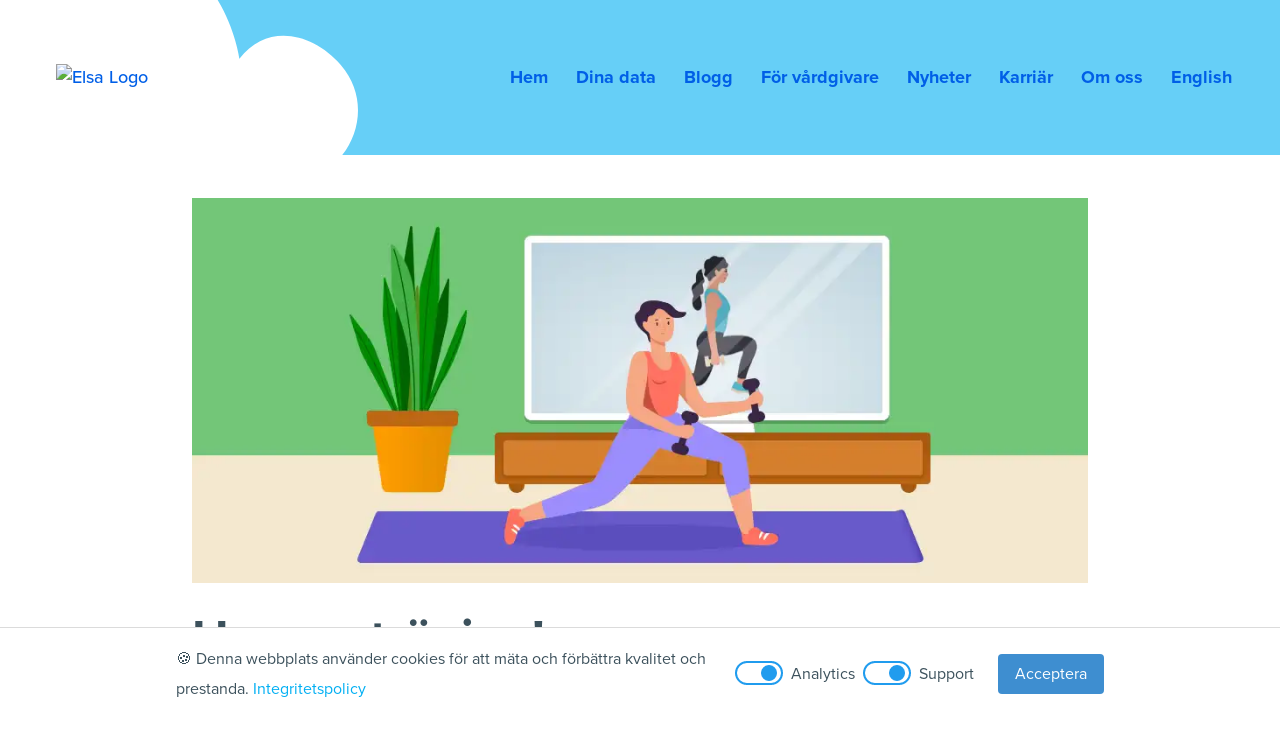

--- FILE ---
content_type: text/html
request_url: https://www.elsa.science/sv/blogg/2020/03/24/hemmatraning/
body_size: 288219
content:
<!DOCTYPE html><html lang="sv"><head><meta charSet="utf-8"/><meta http-equiv="x-ua-compatible" content="ie=edge"/><meta name="viewport" content="width=device-width, initial-scale=1, shrink-to-fit=no"/><style data-href="/styles.59bcc1baf07f24c76e20.css" id="gatsby-global-css">.rhap_container{box-sizing:border-box;display:flex;flex-direction:column;line-height:1;font-family:inherit;width:100%;padding:10px 15px;background-color:#fff;box-shadow:0 0 3px 0 rgba(0,0,0,.2)}.rhap_container:focus:not(:focus-visible){outline:0}.rhap_container svg{vertical-align:initial}.rhap_header{margin-bottom:10px}.rhap_footer{margin-top:5px}.rhap_main{display:flex;flex-direction:column;flex:1 1 auto}.rhap_stacked .rhap_controls-section{margin-top:8px}.rhap_horizontal{flex-direction:row}.rhap_horizontal .rhap_controls-section{margin-left:8px}.rhap_horizontal-reverse{flex-direction:row-reverse}.rhap_horizontal-reverse .rhap_controls-section{margin-right:8px}.rhap_stacked-reverse{flex-direction:column-reverse}.rhap_stacked-reverse .rhap_controls-section{margin-bottom:8px}.rhap_progress-section{display:flex;flex:3 1 auto;align-items:center}.rhap_progress-container{display:flex;align-items:center;height:20px;flex:1 0 auto;align-self:center;margin:0 calc(10px + 1%);cursor:pointer;-webkit-user-select:none}.rhap_progress-container:focus:not(:focus-visible){outline:0}.rhap_time{color:#333;font-size:16px;-ms-user-select:none;user-select:none;-webkit-user-select:none}.rhap_progress-bar{box-sizing:border-box;position:relative;z-index:0;width:100%;height:5px;background-color:#ddd;border-radius:2px}.rhap_progress-filled{height:100%;position:absolute;z-index:2;background-color:#868686;border-radius:2px}.rhap_progress-bar-show-download{background-color:hsla(0,0%,86.7%,.5)}.rhap_download-progress{height:100%;position:absolute;z-index:1;background-color:#ddd;border-radius:2px}.rhap_progress-indicator{box-sizing:border-box;position:absolute;z-index:3;width:20px;height:20px;margin-left:-10px;top:-8px;background:#868686;border-radius:50px;box-shadow:0 0 5px hsla(0,0%,52.5%,.5)}.rhap_controls-section{display:flex;flex:1 1 auto;justify-content:space-between;align-items:center}.rhap_additional-controls{display:flex;flex:1 0 auto;align-items:center}.rhap_repeat-button{font-size:26px;width:26px;height:26px;color:#868686;margin-right:6px}.rhap_main-controls{flex:0 1 auto;display:flex;justify-content:center;align-items:center}.rhap_main-controls-button{margin:0 3px;color:#868686;font-size:35px;width:35px;height:35px}.rhap_play-pause-button{font-size:40px;width:40px;height:40px}.rhap_volume-controls{display:flex;flex:1 0 auto;justify-content:flex-end;align-items:center}.rhap_volume-button{flex:0 0 26px;font-size:26px;width:26px;height:26px;color:#868686;margin-right:6px}.rhap_volume-container{display:flex;align-items:center;flex:0 1 100px;-webkit-user-select:none}.rhap_volume-bar-area{display:flex;align-items:center;width:100%;height:14px;cursor:pointer}.rhap_volume-bar-area:focus:not(:focus-visible){outline:0}.rhap_volume-bar{box-sizing:border-box;position:relative;width:100%;height:4px;background:#ddd;border-radius:2px}.rhap_volume-indicator{box-sizing:border-box;position:absolute;width:12px;height:12px;margin-left:-6px;left:0;top:-4px;background:#868686;opacity:.9;border-radius:50px;box-shadow:0 0 3px hsla(0,0%,52.5%,.5);cursor:pointer}.rhap_volume-indicator:hover{opacity:.9}.rhap_volume-filled{height:100%;position:absolute;z-index:2;background-color:#868686;border-radius:2px}.rhap_button-clear{background-color:transparent;border:none;padding:0;overflow:hidden;cursor:pointer}.rhap_button-clear:hover{opacity:.9;transition-duration:.2s}.rhap_button-clear:active{opacity:.95}.rhap_button-clear:focus:not(:focus-visible){outline:0}:root{--swoosh-height:20vw;--navbar-height:9.7rem;--navbar-item-color:#005fe7;--navbar-item-hover-color:#00aff3;--navbar-item-active-color:#00aff3}.button,.has-button-links a{-moz-appearance:none;-webkit-appearance:none;align-items:center;border:1px solid transparent;border-radius:4px;box-shadow:none;display:inline-flex;font-size:1rem;height:2.5em;justify-content:flex-start;line-height:1.5;padding:calc(.5em - 1px) calc(.75em - 1px);position:relative;vertical-align:top}.button:active,.button:focus,.has-button-links a.is-active,.has-button-links a.is-focused,.has-button-links a:active,.has-button-links a:focus,.is-active.button,.is-focused.button{outline:none}.has-button-links a[disabled],.has-button-links fieldset[disabled] a,[disabled].button,fieldset[disabled] .button,fieldset[disabled] .has-button-links a{cursor:not-allowed}.button,.has-button-links a,.is-unselectable{-webkit-touch-callout:none;-webkit-user-select:none;-ms-user-select:none;user-select:none}.navbar-link:not(.is-arrowless):after{border:3px solid transparent;border-radius:2px;border-right:0;border-top:0;content:" ";display:block;height:.625em;margin-top:-.4375em;pointer-events:none;position:absolute;top:50%;transform:rotate(-45deg);transform-origin:center;width:.625em}.content:not(:last-child){margin-bottom:1.5rem}.button.is-loading:after,.has-button-links a.is-loading:after{animation:spinAround .5s linear infinite;border-radius:9999px;border-color:transparent transparent #dbdbdb #dbdbdb;border-style:solid;border-width:2px;content:"";display:block;height:1em;position:relative;width:1em}.image.is-1by1 .has-ratio,.image.is-1by1 img,.image.is-1by2 .has-ratio,.image.is-1by2 img,.image.is-1by3 .has-ratio,.image.is-1by3 img,.image.is-2by1 .has-ratio,.image.is-2by1 img,.image.is-2by3 .has-ratio,.image.is-2by3 img,.image.is-3by1 .has-ratio,.image.is-3by1 img,.image.is-3by2 .has-ratio,.image.is-3by2 img,.image.is-3by4 .has-ratio,.image.is-3by4 img,.image.is-3by5 .has-ratio,.image.is-3by5 img,.image.is-4by3 .has-ratio,.image.is-4by3 img,.image.is-4by5 .has-ratio,.image.is-4by5 img,.image.is-5by3 .has-ratio,.image.is-5by3 img,.image.is-5by4 .has-ratio,.image.is-5by4 img,.image.is-9by16 .has-ratio,.image.is-9by16 img,.image.is-16by9 .has-ratio,.image.is-16by9 img,.image.is-square .has-ratio,.image.is-square img,.is-overlay{bottom:0;left:0;position:absolute;right:0;top:0}.navbar-burger{-moz-appearance:none;-webkit-appearance:none;appearance:none;background:none;border:none;color:currentColor;font-family:inherit;font-size:1em}/*! minireset.css v0.0.6 | MIT License | github.com/jgthms/minireset.css */.navbar-burger,blockquote,body,dd,dl,dt,fieldset,figure,h1,h2,h3,h4,h5,h6,hr,html,iframe,legend,li,ol,p,pre,textarea,ul{margin:0;padding:0}h1,h2,h3,h4,h5,h6{font-size:100%;font-weight:400}ul{list-style:none}button,input,select,textarea{margin:0}html{box-sizing:border-box}*,:after,:before{box-sizing:inherit}img,video{height:auto;max-width:100%}iframe{border:0}table{border-collapse:collapse;border-spacing:0}td,th{padding:0}td:not([align]),th:not([align]){text-align:inherit}html{background-color:#fff;font-size:16px;-moz-osx-font-smoothing:grayscale;-webkit-font-smoothing:antialiased;min-width:300px;overflow-x:hidden;overflow-y:scroll;text-rendering:optimizeLegibility;-webkit-text-size-adjust:100%;-moz-text-size-adjust:100%;text-size-adjust:100%}article,aside,figure,footer,header,hgroup,section{display:block}body,button,input,optgroup,select,textarea{font-family:proxima-nova,sans-serif}code,pre{-moz-osx-font-smoothing:auto;-webkit-font-smoothing:auto;font-family:monospace}body{color:#3c515c;font-size:1.125em;font-weight:400;line-height:1.5em}a{color:var(--link-color,#00aff3);cursor:pointer;text-decoration:none}a strong{color:currentColor}a:hover{color:var(--link-hover-color,#008ac0)}code{color:#da1039;font-size:.875em;font-weight:400;padding:.25em .5em}code,hr{background-color:#f5f5f5}hr{border:none;display:block;height:2px;margin:1.5rem 0}img{height:auto;max-width:100%}input[type=checkbox],input[type=radio]{vertical-align:baseline}small{font-size:.875em}span{font-style:inherit;font-weight:inherit}strong{color:#363636;font-weight:700}fieldset{border:none}pre{-webkit-overflow-scrolling:touch;background-color:#f5f5f5;color:#4a4a4a;font-size:.875em;overflow-x:auto;padding:1.25rem 1.5rem;white-space:pre;word-wrap:normal}pre code{background-color:transparent;color:currentColor;font-size:1em;padding:0}table td,table th{vertical-align:top}table td:not([align]),table th:not([align]){text-align:inherit}table th{color:#363636}.button,.has-button-links a{background-color:#fff;border-color:#dbdbdb;border-width:1px;color:#363636;cursor:pointer;justify-content:center;padding:calc(.5em - 1px) 1em;text-align:center;white-space:nowrap}.button strong,.has-button-links a strong{color:inherit}.button .icon,.button .icon.is-large,.button .icon.is-medium,.button .icon.is-small,.has-button-links a .icon{height:1.5em;width:1.5em}.button .icon:first-child:not(:last-child),.has-button-links a .icon:first-child:not(:last-child){margin-left:calc(-.5em - 1px);margin-right:.25em}.button .icon:last-child:not(:first-child),.has-button-links a .icon:last-child:not(:first-child){margin-left:.25em;margin-right:calc(-.5em - 1px)}.button .icon:first-child:last-child,.has-button-links a .icon:first-child:last-child{margin-left:calc(-.5em - 1px);margin-right:calc(-.5em - 1px)}.button.is-hovered,.button:hover,.has-button-links a.is-hovered,.has-button-links a:hover{border-color:#b5b5b5;color:var(--link-hover-color,#008ac0)}.button.is-focused,.button:focus,.has-button-links a.is-focused,.has-button-links a:focus{border-color:#485fc7;color:#363636}.button.is-focused:not(:active),.button:focus:not(:active),.has-button-links a.is-focused:not(:active),.has-button-links a:focus:not(:active){box-shadow:0 0 0 .125em var(--link-color,#00aff3)}.button.is-active,.button:active,.has-button-links a.is-active,.has-button-links a:active{border-color:#4a4a4a;color:#363636}.button.is-text,.has-button-links a.is-text{background-color:transparent;border-color:transparent;color:#4a4a4a;text-decoration:underline}.button.is-text.is-focused,.button.is-text.is-hovered,.button.is-text:focus,.button.is-text:hover,.has-button-links a.is-text.is-focused,.has-button-links a.is-text.is-hovered,.has-button-links a.is-text:focus,.has-button-links a.is-text:hover{background-color:#f5f5f5;color:#363636}.button.is-text.is-active,.button.is-text:active,.has-button-links a.is-text.is-active,.has-button-links a.is-text:active{background-color:#e8e8e8;color:#363636}.button.is-text[disabled],.has-button-links a.is-text[disabled],.has-button-links fieldset[disabled] a.is-text,fieldset[disabled] .button.is-text,fieldset[disabled] .has-button-links a.is-text{background-color:transparent;border-color:transparent;box-shadow:none}.button.is-ghost,.has-button-links a.is-ghost{background:none;border-color:transparent;color:var(--link-color,#00aff3);text-decoration:none}.button.is-ghost.is-hovered,.button.is-ghost:hover,.has-button-links a.is-ghost.is-hovered,.has-button-links a.is-ghost:hover{color:var(--link-color,#00aff3);text-decoration:underline}.button.is-white,.has-button-links a.is-white{background-color:#fff;border-color:transparent;color:#110d28}.button.is-white.is-hovered,.button.is-white:hover,.has-button-links a.is-white.is-hovered,.has-button-links a.is-white:hover{background-color:#f9f9f9;border-color:transparent;color:#110d28}.button.is-white.is-focused,.button.is-white:focus,.has-button-links a.is-white.is-focused,.has-button-links a.is-white:focus{border-color:transparent;color:#110d28}.button.is-white.is-focused:not(:active),.button.is-white:focus:not(:active),.has-button-links a.is-white.is-focused:not(:active),.has-button-links a.is-white:focus:not(:active){box-shadow:0 0 0 .125em hsla(0,0%,100%,.25)}.button.is-white.is-active,.button.is-white:active,.has-button-links a.is-white.is-active,.has-button-links a.is-white:active{background-color:#f2f2f2;border-color:transparent;color:#110d28}.button.is-white[disabled],.has-button-links a.is-white[disabled],.has-button-links fieldset[disabled] a.is-white,fieldset[disabled] .button.is-white,fieldset[disabled] .has-button-links a.is-white{background-color:#fff;border-color:transparent;box-shadow:none}.button.is-white.is-inverted,.has-button-links a.is-white.is-inverted{background-color:#110d28;color:#fff}.button.is-white.is-inverted.is-hovered,.button.is-white.is-inverted:hover,.has-button-links a.is-white.is-inverted.is-hovered,.has-button-links a.is-white.is-inverted:hover{background-color:#090715}.button.is-white.is-inverted[disabled],.has-button-links a.is-white.is-inverted[disabled],.has-button-links fieldset[disabled] a.is-white.is-inverted,fieldset[disabled] .button.is-white.is-inverted,fieldset[disabled] .has-button-links a.is-white.is-inverted{background-color:#110d28;border-color:transparent;box-shadow:none;color:#fff}.button.is-white.is-loading:after,.has-button-links a.is-white.is-loading:after{border-color:transparent transparent #110d28 #110d28!important}.button.is-white.is-outlined,.has-button-links a.is-white.is-outlined{background-color:transparent;border-color:#fff;color:#fff}.button.is-white.is-outlined.is-focused,.button.is-white.is-outlined.is-hovered,.button.is-white.is-outlined:focus,.button.is-white.is-outlined:hover,.has-button-links a.is-white.is-outlined.is-focused,.has-button-links a.is-white.is-outlined.is-hovered,.has-button-links a.is-white.is-outlined:focus,.has-button-links a.is-white.is-outlined:hover{background-color:#fff;border-color:#fff;color:#110d28}.button.is-white.is-outlined.is-loading:after,.has-button-links a.is-white.is-outlined.is-loading:after{border-color:transparent transparent #fff #fff!important}.button.is-white.is-outlined.is-loading.is-focused:after,.button.is-white.is-outlined.is-loading.is-hovered:after,.button.is-white.is-outlined.is-loading:focus:after,.button.is-white.is-outlined.is-loading:hover:after,.has-button-links a.is-white.is-outlined.is-loading.is-focused:after,.has-button-links a.is-white.is-outlined.is-loading.is-hovered:after,.has-button-links a.is-white.is-outlined.is-loading:focus:after,.has-button-links a.is-white.is-outlined.is-loading:hover:after{border-color:transparent transparent #110d28 #110d28!important}.button.is-white.is-outlined[disabled],.has-button-links a.is-white.is-outlined[disabled],.has-button-links fieldset[disabled] a.is-white.is-outlined,fieldset[disabled] .button.is-white.is-outlined,fieldset[disabled] .has-button-links a.is-white.is-outlined{background-color:transparent;border-color:#fff;box-shadow:none;color:#fff}.button.is-white.is-inverted.is-outlined,.has-button-links a.is-white.is-inverted.is-outlined{background-color:transparent;border-color:#110d28;color:#110d28}.button.is-white.is-inverted.is-outlined.is-focused,.button.is-white.is-inverted.is-outlined.is-hovered,.button.is-white.is-inverted.is-outlined:focus,.button.is-white.is-inverted.is-outlined:hover,.has-button-links a.is-white.is-inverted.is-outlined.is-focused,.has-button-links a.is-white.is-inverted.is-outlined.is-hovered,.has-button-links a.is-white.is-inverted.is-outlined:focus,.has-button-links a.is-white.is-inverted.is-outlined:hover{background-color:#110d28;color:#fff}.button.is-white.is-inverted.is-outlined.is-loading.is-focused:after,.button.is-white.is-inverted.is-outlined.is-loading.is-hovered:after,.button.is-white.is-inverted.is-outlined.is-loading:focus:after,.button.is-white.is-inverted.is-outlined.is-loading:hover:after,.has-button-links a.is-white.is-inverted.is-outlined.is-loading.is-focused:after,.has-button-links a.is-white.is-inverted.is-outlined.is-loading.is-hovered:after,.has-button-links a.is-white.is-inverted.is-outlined.is-loading:focus:after,.has-button-links a.is-white.is-inverted.is-outlined.is-loading:hover:after{border-color:transparent transparent #fff #fff!important}.button.is-white.is-inverted.is-outlined[disabled],.has-button-links a.is-white.is-inverted.is-outlined[disabled],.has-button-links fieldset[disabled] a.is-white.is-inverted.is-outlined,fieldset[disabled] .button.is-white.is-inverted.is-outlined,fieldset[disabled] .has-button-links a.is-white.is-inverted.is-outlined{background-color:transparent;border-color:#110d28;box-shadow:none;color:#110d28}.button.is-black,.has-button-links a.is-black{background-color:#110d28;border-color:transparent;color:#fff}.button.is-black.is-hovered,.button.is-black:hover,.has-button-links a.is-black.is-hovered,.has-button-links a.is-black:hover{background-color:#0d0a1e;border-color:transparent;color:#fff}.button.is-black.is-focused,.button.is-black:focus,.has-button-links a.is-black.is-focused,.has-button-links a.is-black:focus{border-color:transparent;color:#fff}.button.is-black.is-focused:not(:active),.button.is-black:focus:not(:active),.has-button-links a.is-black.is-focused:not(:active),.has-button-links a.is-black:focus:not(:active){box-shadow:0 0 0 .125em rgba(17,13,40,.25)}.button.is-black.is-active,.button.is-black:active,.has-button-links a.is-black.is-active,.has-button-links a.is-black:active{background-color:#090715;border-color:transparent;color:#fff}.button.is-black[disabled],.has-button-links a.is-black[disabled],.has-button-links fieldset[disabled] a.is-black,fieldset[disabled] .button.is-black,fieldset[disabled] .has-button-links a.is-black{background-color:#110d28;border-color:transparent;box-shadow:none}.button.is-black.is-inverted,.has-button-links a.is-black.is-inverted{background-color:#fff;color:#110d28}.button.is-black.is-inverted.is-hovered,.button.is-black.is-inverted:hover,.has-button-links a.is-black.is-inverted.is-hovered,.has-button-links a.is-black.is-inverted:hover{background-color:#f2f2f2}.button.is-black.is-inverted[disabled],.has-button-links a.is-black.is-inverted[disabled],.has-button-links fieldset[disabled] a.is-black.is-inverted,fieldset[disabled] .button.is-black.is-inverted,fieldset[disabled] .has-button-links a.is-black.is-inverted{background-color:#fff;border-color:transparent;box-shadow:none;color:#110d28}.button.is-black.is-loading:after,.has-button-links a.is-black.is-loading:after{border-color:transparent transparent #fff #fff!important}.button.is-black.is-outlined,.has-button-links a.is-black.is-outlined{background-color:transparent;border-color:#110d28;color:#110d28}.button.is-black.is-outlined.is-focused,.button.is-black.is-outlined.is-hovered,.button.is-black.is-outlined:focus,.button.is-black.is-outlined:hover,.has-button-links a.is-black.is-outlined.is-focused,.has-button-links a.is-black.is-outlined.is-hovered,.has-button-links a.is-black.is-outlined:focus,.has-button-links a.is-black.is-outlined:hover{background-color:#110d28;border-color:#110d28;color:#fff}.button.is-black.is-outlined.is-loading:after,.has-button-links a.is-black.is-outlined.is-loading:after{border-color:transparent transparent #110d28 #110d28!important}.button.is-black.is-outlined.is-loading.is-focused:after,.button.is-black.is-outlined.is-loading.is-hovered:after,.button.is-black.is-outlined.is-loading:focus:after,.button.is-black.is-outlined.is-loading:hover:after,.has-button-links a.is-black.is-outlined.is-loading.is-focused:after,.has-button-links a.is-black.is-outlined.is-loading.is-hovered:after,.has-button-links a.is-black.is-outlined.is-loading:focus:after,.has-button-links a.is-black.is-outlined.is-loading:hover:after{border-color:transparent transparent #fff #fff!important}.button.is-black.is-outlined[disabled],.has-button-links a.is-black.is-outlined[disabled],.has-button-links fieldset[disabled] a.is-black.is-outlined,fieldset[disabled] .button.is-black.is-outlined,fieldset[disabled] .has-button-links a.is-black.is-outlined{background-color:transparent;border-color:#110d28;box-shadow:none;color:#110d28}.button.is-black.is-inverted.is-outlined,.has-button-links a.is-black.is-inverted.is-outlined{background-color:transparent;border-color:#fff;color:#fff}.button.is-black.is-inverted.is-outlined.is-focused,.button.is-black.is-inverted.is-outlined.is-hovered,.button.is-black.is-inverted.is-outlined:focus,.button.is-black.is-inverted.is-outlined:hover,.has-button-links a.is-black.is-inverted.is-outlined.is-focused,.has-button-links a.is-black.is-inverted.is-outlined.is-hovered,.has-button-links a.is-black.is-inverted.is-outlined:focus,.has-button-links a.is-black.is-inverted.is-outlined:hover{background-color:#fff;color:#110d28}.button.is-black.is-inverted.is-outlined.is-loading.is-focused:after,.button.is-black.is-inverted.is-outlined.is-loading.is-hovered:after,.button.is-black.is-inverted.is-outlined.is-loading:focus:after,.button.is-black.is-inverted.is-outlined.is-loading:hover:after,.has-button-links a.is-black.is-inverted.is-outlined.is-loading.is-focused:after,.has-button-links a.is-black.is-inverted.is-outlined.is-loading.is-hovered:after,.has-button-links a.is-black.is-inverted.is-outlined.is-loading:focus:after,.has-button-links a.is-black.is-inverted.is-outlined.is-loading:hover:after{border-color:transparent transparent #110d28 #110d28!important}.button.is-black.is-inverted.is-outlined[disabled],.has-button-links a.is-black.is-inverted.is-outlined[disabled],.has-button-links fieldset[disabled] a.is-black.is-inverted.is-outlined,fieldset[disabled] .button.is-black.is-inverted.is-outlined,fieldset[disabled] .has-button-links a.is-black.is-inverted.is-outlined{background-color:transparent;border-color:#fff;box-shadow:none;color:#fff}.button.is-light,.has-button-links a.is-light{background-color:#e9f1f5;border-color:transparent;color:rgba(0,0,0,.7)}.button.is-light.is-hovered,.button.is-light:hover,.has-button-links a.is-light.is-hovered,.has-button-links a.is-light:hover{background-color:#e0ebf1;border-color:transparent;color:rgba(0,0,0,.7)}.button.is-light.is-focused,.button.is-light:focus,.has-button-links a.is-light.is-focused,.has-button-links a.is-light:focus{border-color:transparent;color:rgba(0,0,0,.7)}.button.is-light.is-focused:not(:active),.button.is-light:focus:not(:active),.has-button-links a.is-light.is-focused:not(:active),.has-button-links a.is-light:focus:not(:active){box-shadow:0 0 0 .125em rgba(233,241,245,.25)}.button.is-light.is-active,.button.is-light:active,.has-button-links a.is-light.is-active,.has-button-links a.is-light:active{background-color:#d7e6ed;border-color:transparent;color:rgba(0,0,0,.7)}.button.is-light[disabled],.has-button-links a.is-light[disabled],.has-button-links fieldset[disabled] a.is-light,fieldset[disabled] .button.is-light,fieldset[disabled] .has-button-links a.is-light{background-color:#e9f1f5;border-color:transparent;box-shadow:none}.button.is-light.is-inverted,.has-button-links a.is-light.is-inverted{background-color:rgba(0,0,0,.7);color:#e9f1f5}.button.is-light.is-inverted.is-hovered,.button.is-light.is-inverted:hover,.has-button-links a.is-light.is-inverted.is-hovered,.has-button-links a.is-light.is-inverted:hover{background-color:rgba(0,0,0,.7)}.button.is-light.is-inverted[disabled],.has-button-links a.is-light.is-inverted[disabled],.has-button-links fieldset[disabled] a.is-light.is-inverted,fieldset[disabled] .button.is-light.is-inverted,fieldset[disabled] .has-button-links a.is-light.is-inverted{background-color:rgba(0,0,0,.7);border-color:transparent;box-shadow:none;color:#e9f1f5}.button.is-light.is-loading:after,.has-button-links a.is-light.is-loading:after{border-color:transparent transparent rgba(0,0,0,.7) rgba(0,0,0,.7)!important}.button.is-light.is-outlined,.has-button-links a.is-light.is-outlined{background-color:transparent;border-color:#e9f1f5;color:#e9f1f5}.button.is-light.is-outlined.is-focused,.button.is-light.is-outlined.is-hovered,.button.is-light.is-outlined:focus,.button.is-light.is-outlined:hover,.has-button-links a.is-light.is-outlined.is-focused,.has-button-links a.is-light.is-outlined.is-hovered,.has-button-links a.is-light.is-outlined:focus,.has-button-links a.is-light.is-outlined:hover{background-color:#e9f1f5;border-color:#e9f1f5;color:rgba(0,0,0,.7)}.button.is-light.is-outlined.is-loading:after,.has-button-links a.is-light.is-outlined.is-loading:after{border-color:transparent transparent #e9f1f5 #e9f1f5!important}.button.is-light.is-outlined.is-loading.is-focused:after,.button.is-light.is-outlined.is-loading.is-hovered:after,.button.is-light.is-outlined.is-loading:focus:after,.button.is-light.is-outlined.is-loading:hover:after,.has-button-links a.is-light.is-outlined.is-loading.is-focused:after,.has-button-links a.is-light.is-outlined.is-loading.is-hovered:after,.has-button-links a.is-light.is-outlined.is-loading:focus:after,.has-button-links a.is-light.is-outlined.is-loading:hover:after{border-color:transparent transparent rgba(0,0,0,.7) rgba(0,0,0,.7)!important}.button.is-light.is-outlined[disabled],.has-button-links a.is-light.is-outlined[disabled],.has-button-links fieldset[disabled] a.is-light.is-outlined,fieldset[disabled] .button.is-light.is-outlined,fieldset[disabled] .has-button-links a.is-light.is-outlined{background-color:transparent;border-color:#e9f1f5;box-shadow:none;color:#e9f1f5}.button.is-light.is-inverted.is-outlined,.has-button-links a.is-light.is-inverted.is-outlined{background-color:transparent;border-color:rgba(0,0,0,.7);color:rgba(0,0,0,.7)}.button.is-light.is-inverted.is-outlined.is-focused,.button.is-light.is-inverted.is-outlined.is-hovered,.button.is-light.is-inverted.is-outlined:focus,.button.is-light.is-inverted.is-outlined:hover,.has-button-links a.is-light.is-inverted.is-outlined.is-focused,.has-button-links a.is-light.is-inverted.is-outlined.is-hovered,.has-button-links a.is-light.is-inverted.is-outlined:focus,.has-button-links a.is-light.is-inverted.is-outlined:hover{background-color:rgba(0,0,0,.7);color:#e9f1f5}.button.is-light.is-inverted.is-outlined.is-loading.is-focused:after,.button.is-light.is-inverted.is-outlined.is-loading.is-hovered:after,.button.is-light.is-inverted.is-outlined.is-loading:focus:after,.button.is-light.is-inverted.is-outlined.is-loading:hover:after,.has-button-links a.is-light.is-inverted.is-outlined.is-loading.is-focused:after,.has-button-links a.is-light.is-inverted.is-outlined.is-loading.is-hovered:after,.has-button-links a.is-light.is-inverted.is-outlined.is-loading:focus:after,.has-button-links a.is-light.is-inverted.is-outlined.is-loading:hover:after{border-color:transparent transparent #e9f1f5 #e9f1f5!important}.button.is-light.is-inverted.is-outlined[disabled],.has-button-links a.is-light.is-inverted.is-outlined[disabled],.has-button-links fieldset[disabled] a.is-light.is-inverted.is-outlined,fieldset[disabled] .button.is-light.is-inverted.is-outlined,fieldset[disabled] .has-button-links a.is-light.is-inverted.is-outlined{background-color:transparent;border-color:rgba(0,0,0,.7);box-shadow:none;color:rgba(0,0,0,.7)}.button.is-dark,.has-button-links a.is-dark{background-color:#363636;border-color:transparent;color:#fff}.button.is-dark.is-hovered,.button.is-dark:hover,.has-button-links a.is-dark.is-hovered,.has-button-links a.is-dark:hover{background-color:#2f2f2f;border-color:transparent;color:#fff}.button.is-dark.is-focused,.button.is-dark:focus,.has-button-links a.is-dark.is-focused,.has-button-links a.is-dark:focus{border-color:transparent;color:#fff}.button.is-dark.is-focused:not(:active),.button.is-dark:focus:not(:active),.has-button-links a.is-dark.is-focused:not(:active),.has-button-links a.is-dark:focus:not(:active){box-shadow:0 0 0 .125em rgba(54,54,54,.25)}.button.is-dark.is-active,.button.is-dark:active,.has-button-links a.is-dark.is-active,.has-button-links a.is-dark:active{background-color:#292929;border-color:transparent;color:#fff}.button.is-dark[disabled],.has-button-links a.is-dark[disabled],.has-button-links fieldset[disabled] a.is-dark,fieldset[disabled] .button.is-dark,fieldset[disabled] .has-button-links a.is-dark{background-color:#363636;border-color:transparent;box-shadow:none}.button.is-dark.is-inverted,.has-button-links a.is-dark.is-inverted{background-color:#fff;color:#363636}.button.is-dark.is-inverted.is-hovered,.button.is-dark.is-inverted:hover,.has-button-links a.is-dark.is-inverted.is-hovered,.has-button-links a.is-dark.is-inverted:hover{background-color:#f2f2f2}.button.is-dark.is-inverted[disabled],.has-button-links a.is-dark.is-inverted[disabled],.has-button-links fieldset[disabled] a.is-dark.is-inverted,fieldset[disabled] .button.is-dark.is-inverted,fieldset[disabled] .has-button-links a.is-dark.is-inverted{background-color:#fff;border-color:transparent;box-shadow:none;color:#363636}.button.is-dark.is-loading:after,.has-button-links a.is-dark.is-loading:after{border-color:transparent transparent #fff #fff!important}.button.is-dark.is-outlined,.has-button-links a.is-dark.is-outlined{background-color:transparent;border-color:#363636;color:#363636}.button.is-dark.is-outlined.is-focused,.button.is-dark.is-outlined.is-hovered,.button.is-dark.is-outlined:focus,.button.is-dark.is-outlined:hover,.has-button-links a.is-dark.is-outlined.is-focused,.has-button-links a.is-dark.is-outlined.is-hovered,.has-button-links a.is-dark.is-outlined:focus,.has-button-links a.is-dark.is-outlined:hover{background-color:#363636;border-color:#363636;color:#fff}.button.is-dark.is-outlined.is-loading:after,.has-button-links a.is-dark.is-outlined.is-loading:after{border-color:transparent transparent #363636 #363636!important}.button.is-dark.is-outlined.is-loading.is-focused:after,.button.is-dark.is-outlined.is-loading.is-hovered:after,.button.is-dark.is-outlined.is-loading:focus:after,.button.is-dark.is-outlined.is-loading:hover:after,.has-button-links a.is-dark.is-outlined.is-loading.is-focused:after,.has-button-links a.is-dark.is-outlined.is-loading.is-hovered:after,.has-button-links a.is-dark.is-outlined.is-loading:focus:after,.has-button-links a.is-dark.is-outlined.is-loading:hover:after{border-color:transparent transparent #fff #fff!important}.button.is-dark.is-outlined[disabled],.has-button-links a.is-dark.is-outlined[disabled],.has-button-links fieldset[disabled] a.is-dark.is-outlined,fieldset[disabled] .button.is-dark.is-outlined,fieldset[disabled] .has-button-links a.is-dark.is-outlined{background-color:transparent;border-color:#363636;box-shadow:none;color:#363636}.button.is-dark.is-inverted.is-outlined,.has-button-links a.is-dark.is-inverted.is-outlined{background-color:transparent;border-color:#fff;color:#fff}.button.is-dark.is-inverted.is-outlined.is-focused,.button.is-dark.is-inverted.is-outlined.is-hovered,.button.is-dark.is-inverted.is-outlined:focus,.button.is-dark.is-inverted.is-outlined:hover,.has-button-links a.is-dark.is-inverted.is-outlined.is-focused,.has-button-links a.is-dark.is-inverted.is-outlined.is-hovered,.has-button-links a.is-dark.is-inverted.is-outlined:focus,.has-button-links a.is-dark.is-inverted.is-outlined:hover{background-color:#fff;color:#363636}.button.is-dark.is-inverted.is-outlined.is-loading.is-focused:after,.button.is-dark.is-inverted.is-outlined.is-loading.is-hovered:after,.button.is-dark.is-inverted.is-outlined.is-loading:focus:after,.button.is-dark.is-inverted.is-outlined.is-loading:hover:after,.has-button-links a.is-dark.is-inverted.is-outlined.is-loading.is-focused:after,.has-button-links a.is-dark.is-inverted.is-outlined.is-loading.is-hovered:after,.has-button-links a.is-dark.is-inverted.is-outlined.is-loading:focus:after,.has-button-links a.is-dark.is-inverted.is-outlined.is-loading:hover:after{border-color:transparent transparent #363636 #363636!important}.button.is-dark.is-inverted.is-outlined[disabled],.has-button-links a.is-dark.is-inverted.is-outlined[disabled],.has-button-links fieldset[disabled] a.is-dark.is-inverted.is-outlined,fieldset[disabled] .button.is-dark.is-inverted.is-outlined,fieldset[disabled] .has-button-links a.is-dark.is-inverted.is-outlined{background-color:transparent;border-color:#fff;box-shadow:none;color:#fff}.button.is-primary,.has-button-links a.is-primary{background-color:#00d1b2;border-color:transparent;color:#fff}.button.is-primary.is-hovered,.button.is-primary:hover,.has-button-links a.is-primary.is-hovered,.has-button-links a.is-primary:hover{background-color:#00c4a7;border-color:transparent;color:#fff}.button.is-primary.is-focused,.button.is-primary:focus,.has-button-links a.is-primary.is-focused,.has-button-links a.is-primary:focus{border-color:transparent;color:#fff}.button.is-primary.is-focused:not(:active),.button.is-primary:focus:not(:active),.has-button-links a.is-primary.is-focused:not(:active),.has-button-links a.is-primary:focus:not(:active){box-shadow:0 0 0 .125em rgba(0,209,178,.25)}.button.is-primary.is-active,.button.is-primary:active,.has-button-links a.is-primary.is-active,.has-button-links a.is-primary:active{background-color:#00b89c;border-color:transparent;color:#fff}.button.is-primary[disabled],.has-button-links a.is-primary[disabled],.has-button-links fieldset[disabled] a.is-primary,fieldset[disabled] .button.is-primary,fieldset[disabled] .has-button-links a.is-primary{background-color:#00d1b2;border-color:transparent;box-shadow:none}.button.is-primary.is-inverted,.has-button-links a.is-primary.is-inverted{background-color:#fff;color:#00d1b2}.button.is-primary.is-inverted.is-hovered,.button.is-primary.is-inverted:hover,.has-button-links a.is-primary.is-inverted.is-hovered,.has-button-links a.is-primary.is-inverted:hover{background-color:#f2f2f2}.button.is-primary.is-inverted[disabled],.has-button-links a.is-primary.is-inverted[disabled],.has-button-links fieldset[disabled] a.is-primary.is-inverted,fieldset[disabled] .button.is-primary.is-inverted,fieldset[disabled] .has-button-links a.is-primary.is-inverted{background-color:#fff;border-color:transparent;box-shadow:none;color:#00d1b2}.button.is-primary.is-loading:after,.has-button-links a.is-primary.is-loading:after{border-color:transparent transparent #fff #fff!important}.button.is-primary.is-outlined,.has-button-links a.is-primary.is-outlined{background-color:transparent;border-color:#00d1b2;color:#00d1b2}.button.is-primary.is-outlined.is-focused,.button.is-primary.is-outlined.is-hovered,.button.is-primary.is-outlined:focus,.button.is-primary.is-outlined:hover,.has-button-links a.is-primary.is-outlined.is-focused,.has-button-links a.is-primary.is-outlined.is-hovered,.has-button-links a.is-primary.is-outlined:focus,.has-button-links a.is-primary.is-outlined:hover{background-color:#00d1b2;border-color:#00d1b2;color:#fff}.button.is-primary.is-outlined.is-loading:after,.has-button-links a.is-primary.is-outlined.is-loading:after{border-color:transparent transparent #00d1b2 #00d1b2!important}.button.is-primary.is-outlined.is-loading.is-focused:after,.button.is-primary.is-outlined.is-loading.is-hovered:after,.button.is-primary.is-outlined.is-loading:focus:after,.button.is-primary.is-outlined.is-loading:hover:after,.has-button-links a.is-primary.is-outlined.is-loading.is-focused:after,.has-button-links a.is-primary.is-outlined.is-loading.is-hovered:after,.has-button-links a.is-primary.is-outlined.is-loading:focus:after,.has-button-links a.is-primary.is-outlined.is-loading:hover:after{border-color:transparent transparent #fff #fff!important}.button.is-primary.is-outlined[disabled],.has-button-links a.is-primary.is-outlined[disabled],.has-button-links fieldset[disabled] a.is-primary.is-outlined,fieldset[disabled] .button.is-primary.is-outlined,fieldset[disabled] .has-button-links a.is-primary.is-outlined{background-color:transparent;border-color:#00d1b2;box-shadow:none;color:#00d1b2}.button.is-primary.is-inverted.is-outlined,.has-button-links a.is-primary.is-inverted.is-outlined{background-color:transparent;border-color:#fff;color:#fff}.button.is-primary.is-inverted.is-outlined.is-focused,.button.is-primary.is-inverted.is-outlined.is-hovered,.button.is-primary.is-inverted.is-outlined:focus,.button.is-primary.is-inverted.is-outlined:hover,.has-button-links a.is-primary.is-inverted.is-outlined.is-focused,.has-button-links a.is-primary.is-inverted.is-outlined.is-hovered,.has-button-links a.is-primary.is-inverted.is-outlined:focus,.has-button-links a.is-primary.is-inverted.is-outlined:hover{background-color:#fff;color:#00d1b2}.button.is-primary.is-inverted.is-outlined.is-loading.is-focused:after,.button.is-primary.is-inverted.is-outlined.is-loading.is-hovered:after,.button.is-primary.is-inverted.is-outlined.is-loading:focus:after,.button.is-primary.is-inverted.is-outlined.is-loading:hover:after,.has-button-links a.is-primary.is-inverted.is-outlined.is-loading.is-focused:after,.has-button-links a.is-primary.is-inverted.is-outlined.is-loading.is-hovered:after,.has-button-links a.is-primary.is-inverted.is-outlined.is-loading:focus:after,.has-button-links a.is-primary.is-inverted.is-outlined.is-loading:hover:after{border-color:transparent transparent #00d1b2 #00d1b2!important}.button.is-primary.is-inverted.is-outlined[disabled],.has-button-links a.is-primary.is-inverted.is-outlined[disabled],.has-button-links fieldset[disabled] a.is-primary.is-inverted.is-outlined,fieldset[disabled] .button.is-primary.is-inverted.is-outlined,fieldset[disabled] .has-button-links a.is-primary.is-inverted.is-outlined{background-color:transparent;border-color:#fff;box-shadow:none;color:#fff}.button.is-primary.is-light,.has-button-links a.is-primary.is-light{background-color:#ebfffc;color:#00947e}.button.is-primary.is-light.is-hovered,.button.is-primary.is-light:hover,.has-button-links a.is-primary.is-light.is-hovered,.has-button-links a.is-primary.is-light:hover{background-color:#defffa;border-color:transparent;color:#00947e}.button.is-primary.is-light.is-active,.button.is-primary.is-light:active,.has-button-links a.is-primary.is-light.is-active,.has-button-links a.is-primary.is-light:active{background-color:#d1fff8;border-color:transparent;color:#00947e}.button.is-link,.button.is-link.is-hovered,.button.is-link:hover,.has-button-links a.is-link,.has-button-links a.is-link.is-hovered,.has-button-links a.is-link:hover{background-color:var(--link-color,#00aff3);border-color:transparent;color:#fff}.button.is-link.is-focused,.button.is-link:focus,.has-button-links a.is-link.is-focused,.has-button-links a.is-link:focus{border-color:transparent;color:#fff}.button.is-link.is-focused:not(:active),.button.is-link:focus:not(:active),.has-button-links a.is-link.is-focused:not(:active),.has-button-links a.is-link:focus:not(:active){box-shadow:0 0 0 .125em var(--link-color,#00aff3)}.button.is-link.is-active,.button.is-link:active,.has-button-links a.is-link.is-active,.has-button-links a.is-link:active{background-color:var(--link-color,#00aff3);border-color:transparent;color:#fff}.button.is-link[disabled],.has-button-links a.is-link[disabled],.has-button-links fieldset[disabled] a.is-link,fieldset[disabled] .button.is-link,fieldset[disabled] .has-button-links a.is-link{background-color:var(--link-color,#00aff3);border-color:transparent;box-shadow:none}.button.is-link.is-inverted,.has-button-links a.is-link.is-inverted{background-color:#fff;color:var(--link-color,#00aff3)}.button.is-link.is-inverted.is-hovered,.button.is-link.is-inverted:hover,.has-button-links a.is-link.is-inverted.is-hovered,.has-button-links a.is-link.is-inverted:hover{background-color:#f2f2f2}.button.is-link.is-inverted[disabled],.has-button-links a.is-link.is-inverted[disabled],.has-button-links fieldset[disabled] a.is-link.is-inverted,fieldset[disabled] .button.is-link.is-inverted,fieldset[disabled] .has-button-links a.is-link.is-inverted{background-color:#fff;border-color:transparent;box-shadow:none;color:var(--link-color,#00aff3)}.button.is-link.is-loading:after,.has-button-links a.is-link.is-loading:after{border-color:transparent transparent #fff #fff!important}.button.is-link.is-outlined,.has-button-links a.is-link.is-outlined{background-color:transparent;border-color:var(--link-color,#00aff3);color:var(--link-color,#00aff3)}.button.is-link.is-outlined.is-focused,.button.is-link.is-outlined.is-hovered,.button.is-link.is-outlined:focus,.button.is-link.is-outlined:hover,.has-button-links a.is-link.is-outlined.is-focused,.has-button-links a.is-link.is-outlined.is-hovered,.has-button-links a.is-link.is-outlined:focus,.has-button-links a.is-link.is-outlined:hover{background-color:var(--link-color,#00aff3);border-color:var(--link-color,#00aff3);color:#fff}.button.is-link.is-outlined.is-loading:after,.has-button-links a.is-link.is-outlined.is-loading:after{border-left-color:var(--link-color,#00aff3)!important;border-bottom-color:var(--link-color,#00aff3)!important;border-right-color:transparent!important;border-top-color:transparent!important}.button.is-link.is-outlined.is-loading.is-focused:after,.button.is-link.is-outlined.is-loading.is-hovered:after,.button.is-link.is-outlined.is-loading:focus:after,.button.is-link.is-outlined.is-loading:hover:after,.has-button-links a.is-link.is-outlined.is-loading.is-focused:after,.has-button-links a.is-link.is-outlined.is-loading.is-hovered:after,.has-button-links a.is-link.is-outlined.is-loading:focus:after,.has-button-links a.is-link.is-outlined.is-loading:hover:after{border-color:transparent transparent #fff #fff!important}.button.is-link.is-outlined[disabled],.has-button-links a.is-link.is-outlined[disabled],.has-button-links fieldset[disabled] a.is-link.is-outlined,fieldset[disabled] .button.is-link.is-outlined,fieldset[disabled] .has-button-links a.is-link.is-outlined{background-color:transparent;border-color:var(--link-color,#00aff3);box-shadow:none;color:var(--link-color,#00aff3)}.button.is-link.is-inverted.is-outlined,.has-button-links a.is-link.is-inverted.is-outlined{background-color:transparent;border-color:#fff;color:#fff}.button.is-link.is-inverted.is-outlined.is-focused,.button.is-link.is-inverted.is-outlined.is-hovered,.button.is-link.is-inverted.is-outlined:focus,.button.is-link.is-inverted.is-outlined:hover,.has-button-links a.is-link.is-inverted.is-outlined.is-focused,.has-button-links a.is-link.is-inverted.is-outlined.is-hovered,.has-button-links a.is-link.is-inverted.is-outlined:focus,.has-button-links a.is-link.is-inverted.is-outlined:hover{background-color:#fff;color:var(--link-color,#00aff3)}.button.is-link.is-inverted.is-outlined.is-loading.is-focused:after,.button.is-link.is-inverted.is-outlined.is-loading.is-hovered:after,.button.is-link.is-inverted.is-outlined.is-loading:focus:after,.button.is-link.is-inverted.is-outlined.is-loading:hover:after,.has-button-links a.is-link.is-inverted.is-outlined.is-loading.is-focused:after,.has-button-links a.is-link.is-inverted.is-outlined.is-loading.is-hovered:after,.has-button-links a.is-link.is-inverted.is-outlined.is-loading:focus:after,.has-button-links a.is-link.is-inverted.is-outlined.is-loading:hover:after{border-left-color:var(--link-color,#00aff3)!important;border-bottom-color:var(--link-color,#00aff3)!important;border-right-color:transparent!important;border-top-color:transparent!important}.button.is-link.is-inverted.is-outlined[disabled],.has-button-links a.is-link.is-inverted.is-outlined[disabled],.has-button-links fieldset[disabled] a.is-link.is-inverted.is-outlined,fieldset[disabled] .button.is-link.is-inverted.is-outlined,fieldset[disabled] .has-button-links a.is-link.is-inverted.is-outlined{background-color:transparent;border-color:#fff;box-shadow:none;color:#fff}.button.is-link.is-light,.has-button-links a.is-link.is-light{background-color:#f5f5f5;color:#363636}.button.is-link.is-light.is-hovered,.button.is-link.is-light:hover,.has-button-links a.is-link.is-light.is-hovered,.has-button-links a.is-link.is-light:hover{background-color:#eee;border-color:transparent;color:#363636}.button.is-link.is-light.is-active,.button.is-link.is-light:active,.has-button-links a.is-link.is-light.is-active,.has-button-links a.is-link.is-light:active{background-color:#e8e8e8;border-color:transparent;color:#363636}.button.is-info,.has-button-links a.is-info{background-color:#3e8ed0;border-color:transparent;color:#fff}.button.is-info.is-hovered,.button.is-info:hover,.has-button-links a.is-info.is-hovered,.has-button-links a.is-info:hover{background-color:#3488ce;border-color:transparent;color:#fff}.button.is-info.is-focused,.button.is-info:focus,.has-button-links a.is-info.is-focused,.has-button-links a.is-info:focus{border-color:transparent;color:#fff}.button.is-info.is-focused:not(:active),.button.is-info:focus:not(:active),.has-button-links a.is-info.is-focused:not(:active),.has-button-links a.is-info:focus:not(:active){box-shadow:0 0 0 .125em rgba(62,142,208,.25)}.button.is-info.is-active,.button.is-info:active,.has-button-links a.is-info.is-active,.has-button-links a.is-info:active{background-color:#3082c5;border-color:transparent;color:#fff}.button.is-info[disabled],.has-button-links a.is-info[disabled],.has-button-links fieldset[disabled] a.is-info,fieldset[disabled] .button.is-info,fieldset[disabled] .has-button-links a.is-info{background-color:#3e8ed0;border-color:transparent;box-shadow:none}.button.is-info.is-inverted,.has-button-links a.is-info.is-inverted{background-color:#fff;color:#3e8ed0}.button.is-info.is-inverted.is-hovered,.button.is-info.is-inverted:hover,.has-button-links a.is-info.is-inverted.is-hovered,.has-button-links a.is-info.is-inverted:hover{background-color:#f2f2f2}.button.is-info.is-inverted[disabled],.has-button-links a.is-info.is-inverted[disabled],.has-button-links fieldset[disabled] a.is-info.is-inverted,fieldset[disabled] .button.is-info.is-inverted,fieldset[disabled] .has-button-links a.is-info.is-inverted{background-color:#fff;border-color:transparent;box-shadow:none;color:#3e8ed0}.button.is-info.is-loading:after,.has-button-links a.is-info.is-loading:after{border-color:transparent transparent #fff #fff!important}.button.is-info.is-outlined,.has-button-links a.is-info.is-outlined{background-color:transparent;border-color:#3e8ed0;color:#3e8ed0}.button.is-info.is-outlined.is-focused,.button.is-info.is-outlined.is-hovered,.button.is-info.is-outlined:focus,.button.is-info.is-outlined:hover,.has-button-links a.is-info.is-outlined.is-focused,.has-button-links a.is-info.is-outlined.is-hovered,.has-button-links a.is-info.is-outlined:focus,.has-button-links a.is-info.is-outlined:hover{background-color:#3e8ed0;border-color:#3e8ed0;color:#fff}.button.is-info.is-outlined.is-loading:after,.has-button-links a.is-info.is-outlined.is-loading:after{border-color:transparent transparent #3e8ed0 #3e8ed0!important}.button.is-info.is-outlined.is-loading.is-focused:after,.button.is-info.is-outlined.is-loading.is-hovered:after,.button.is-info.is-outlined.is-loading:focus:after,.button.is-info.is-outlined.is-loading:hover:after,.has-button-links a.is-info.is-outlined.is-loading.is-focused:after,.has-button-links a.is-info.is-outlined.is-loading.is-hovered:after,.has-button-links a.is-info.is-outlined.is-loading:focus:after,.has-button-links a.is-info.is-outlined.is-loading:hover:after{border-color:transparent transparent #fff #fff!important}.button.is-info.is-outlined[disabled],.has-button-links a.is-info.is-outlined[disabled],.has-button-links fieldset[disabled] a.is-info.is-outlined,fieldset[disabled] .button.is-info.is-outlined,fieldset[disabled] .has-button-links a.is-info.is-outlined{background-color:transparent;border-color:#3e8ed0;box-shadow:none;color:#3e8ed0}.button.is-info.is-inverted.is-outlined,.has-button-links a.is-info.is-inverted.is-outlined{background-color:transparent;border-color:#fff;color:#fff}.button.is-info.is-inverted.is-outlined.is-focused,.button.is-info.is-inverted.is-outlined.is-hovered,.button.is-info.is-inverted.is-outlined:focus,.button.is-info.is-inverted.is-outlined:hover,.has-button-links a.is-info.is-inverted.is-outlined.is-focused,.has-button-links a.is-info.is-inverted.is-outlined.is-hovered,.has-button-links a.is-info.is-inverted.is-outlined:focus,.has-button-links a.is-info.is-inverted.is-outlined:hover{background-color:#fff;color:#3e8ed0}.button.is-info.is-inverted.is-outlined.is-loading.is-focused:after,.button.is-info.is-inverted.is-outlined.is-loading.is-hovered:after,.button.is-info.is-inverted.is-outlined.is-loading:focus:after,.button.is-info.is-inverted.is-outlined.is-loading:hover:after,.has-button-links a.is-info.is-inverted.is-outlined.is-loading.is-focused:after,.has-button-links a.is-info.is-inverted.is-outlined.is-loading.is-hovered:after,.has-button-links a.is-info.is-inverted.is-outlined.is-loading:focus:after,.has-button-links a.is-info.is-inverted.is-outlined.is-loading:hover:after{border-color:transparent transparent #3e8ed0 #3e8ed0!important}.button.is-info.is-inverted.is-outlined[disabled],.has-button-links a.is-info.is-inverted.is-outlined[disabled],.has-button-links fieldset[disabled] a.is-info.is-inverted.is-outlined,fieldset[disabled] .button.is-info.is-inverted.is-outlined,fieldset[disabled] .has-button-links a.is-info.is-inverted.is-outlined{background-color:transparent;border-color:#fff;box-shadow:none;color:#fff}.button.is-info.is-light,.has-button-links a.is-info.is-light{background-color:#eff5fb;color:#296fa8}.button.is-info.is-light.is-hovered,.button.is-info.is-light:hover,.has-button-links a.is-info.is-light.is-hovered,.has-button-links a.is-info.is-light:hover{background-color:#e4eff9;border-color:transparent;color:#296fa8}.button.is-info.is-light.is-active,.button.is-info.is-light:active,.has-button-links a.is-info.is-light.is-active,.has-button-links a.is-info.is-light:active{background-color:#dae9f6;border-color:transparent;color:#296fa8}.button.is-success,.has-button-links a.is-success{background-color:#48c78e;border-color:transparent;color:#fff}.button.is-success.is-hovered,.button.is-success:hover,.has-button-links a.is-success.is-hovered,.has-button-links a.is-success:hover{background-color:#3ec487;border-color:transparent;color:#fff}.button.is-success.is-focused,.button.is-success:focus,.has-button-links a.is-success.is-focused,.has-button-links a.is-success:focus{border-color:transparent;color:#fff}.button.is-success.is-focused:not(:active),.button.is-success:focus:not(:active),.has-button-links a.is-success.is-focused:not(:active),.has-button-links a.is-success:focus:not(:active){box-shadow:0 0 0 .125em rgba(72,199,142,.25)}.button.is-success.is-active,.button.is-success:active,.has-button-links a.is-success.is-active,.has-button-links a.is-success:active{background-color:#3abb81;border-color:transparent;color:#fff}.button.is-success[disabled],.has-button-links a.is-success[disabled],.has-button-links fieldset[disabled] a.is-success,fieldset[disabled] .button.is-success,fieldset[disabled] .has-button-links a.is-success{background-color:#48c78e;border-color:transparent;box-shadow:none}.button.is-success.is-inverted,.has-button-links a.is-success.is-inverted{background-color:#fff;color:#48c78e}.button.is-success.is-inverted.is-hovered,.button.is-success.is-inverted:hover,.has-button-links a.is-success.is-inverted.is-hovered,.has-button-links a.is-success.is-inverted:hover{background-color:#f2f2f2}.button.is-success.is-inverted[disabled],.has-button-links a.is-success.is-inverted[disabled],.has-button-links fieldset[disabled] a.is-success.is-inverted,fieldset[disabled] .button.is-success.is-inverted,fieldset[disabled] .has-button-links a.is-success.is-inverted{background-color:#fff;border-color:transparent;box-shadow:none;color:#48c78e}.button.is-success.is-loading:after,.has-button-links a.is-success.is-loading:after{border-color:transparent transparent #fff #fff!important}.button.is-success.is-outlined,.has-button-links a.is-success.is-outlined{background-color:transparent;border-color:#48c78e;color:#48c78e}.button.is-success.is-outlined.is-focused,.button.is-success.is-outlined.is-hovered,.button.is-success.is-outlined:focus,.button.is-success.is-outlined:hover,.has-button-links a.is-success.is-outlined.is-focused,.has-button-links a.is-success.is-outlined.is-hovered,.has-button-links a.is-success.is-outlined:focus,.has-button-links a.is-success.is-outlined:hover{background-color:#48c78e;border-color:#48c78e;color:#fff}.button.is-success.is-outlined.is-loading:after,.has-button-links a.is-success.is-outlined.is-loading:after{border-color:transparent transparent #48c78e #48c78e!important}.button.is-success.is-outlined.is-loading.is-focused:after,.button.is-success.is-outlined.is-loading.is-hovered:after,.button.is-success.is-outlined.is-loading:focus:after,.button.is-success.is-outlined.is-loading:hover:after,.has-button-links a.is-success.is-outlined.is-loading.is-focused:after,.has-button-links a.is-success.is-outlined.is-loading.is-hovered:after,.has-button-links a.is-success.is-outlined.is-loading:focus:after,.has-button-links a.is-success.is-outlined.is-loading:hover:after{border-color:transparent transparent #fff #fff!important}.button.is-success.is-outlined[disabled],.has-button-links a.is-success.is-outlined[disabled],.has-button-links fieldset[disabled] a.is-success.is-outlined,fieldset[disabled] .button.is-success.is-outlined,fieldset[disabled] .has-button-links a.is-success.is-outlined{background-color:transparent;border-color:#48c78e;box-shadow:none;color:#48c78e}.button.is-success.is-inverted.is-outlined,.has-button-links a.is-success.is-inverted.is-outlined{background-color:transparent;border-color:#fff;color:#fff}.button.is-success.is-inverted.is-outlined.is-focused,.button.is-success.is-inverted.is-outlined.is-hovered,.button.is-success.is-inverted.is-outlined:focus,.button.is-success.is-inverted.is-outlined:hover,.has-button-links a.is-success.is-inverted.is-outlined.is-focused,.has-button-links a.is-success.is-inverted.is-outlined.is-hovered,.has-button-links a.is-success.is-inverted.is-outlined:focus,.has-button-links a.is-success.is-inverted.is-outlined:hover{background-color:#fff;color:#48c78e}.button.is-success.is-inverted.is-outlined.is-loading.is-focused:after,.button.is-success.is-inverted.is-outlined.is-loading.is-hovered:after,.button.is-success.is-inverted.is-outlined.is-loading:focus:after,.button.is-success.is-inverted.is-outlined.is-loading:hover:after,.has-button-links a.is-success.is-inverted.is-outlined.is-loading.is-focused:after,.has-button-links a.is-success.is-inverted.is-outlined.is-loading.is-hovered:after,.has-button-links a.is-success.is-inverted.is-outlined.is-loading:focus:after,.has-button-links a.is-success.is-inverted.is-outlined.is-loading:hover:after{border-color:transparent transparent #48c78e #48c78e!important}.button.is-success.is-inverted.is-outlined[disabled],.has-button-links a.is-success.is-inverted.is-outlined[disabled],.has-button-links fieldset[disabled] a.is-success.is-inverted.is-outlined,fieldset[disabled] .button.is-success.is-inverted.is-outlined,fieldset[disabled] .has-button-links a.is-success.is-inverted.is-outlined{background-color:transparent;border-color:#fff;box-shadow:none;color:#fff}.button.is-success.is-light,.has-button-links a.is-success.is-light{background-color:#effaf5;color:#257953}.button.is-success.is-light.is-hovered,.button.is-success.is-light:hover,.has-button-links a.is-success.is-light.is-hovered,.has-button-links a.is-success.is-light:hover{background-color:#e6f7ef;border-color:transparent;color:#257953}.button.is-success.is-light.is-active,.button.is-success.is-light:active,.has-button-links a.is-success.is-light.is-active,.has-button-links a.is-success.is-light:active{background-color:#dcf4e9;border-color:transparent;color:#257953}.button.is-warning,.has-button-links a.is-warning{background-color:#ffe08a;border-color:transparent;color:rgba(0,0,0,.7)}.button.is-warning.is-hovered,.button.is-warning:hover,.has-button-links a.is-warning.is-hovered,.has-button-links a.is-warning:hover{background-color:#ffdc7d;border-color:transparent;color:rgba(0,0,0,.7)}.button.is-warning.is-focused,.button.is-warning:focus,.has-button-links a.is-warning.is-focused,.has-button-links a.is-warning:focus{border-color:transparent;color:rgba(0,0,0,.7)}.button.is-warning.is-focused:not(:active),.button.is-warning:focus:not(:active),.has-button-links a.is-warning.is-focused:not(:active),.has-button-links a.is-warning:focus:not(:active){box-shadow:0 0 0 .125em rgba(255,224,138,.25)}.button.is-warning.is-active,.button.is-warning:active,.has-button-links a.is-warning.is-active,.has-button-links a.is-warning:active{background-color:#ffd970;border-color:transparent;color:rgba(0,0,0,.7)}.button.is-warning[disabled],.has-button-links a.is-warning[disabled],.has-button-links fieldset[disabled] a.is-warning,fieldset[disabled] .button.is-warning,fieldset[disabled] .has-button-links a.is-warning{background-color:#ffe08a;border-color:transparent;box-shadow:none}.button.is-warning.is-inverted,.has-button-links a.is-warning.is-inverted{background-color:rgba(0,0,0,.7);color:#ffe08a}.button.is-warning.is-inverted.is-hovered,.button.is-warning.is-inverted:hover,.has-button-links a.is-warning.is-inverted.is-hovered,.has-button-links a.is-warning.is-inverted:hover{background-color:rgba(0,0,0,.7)}.button.is-warning.is-inverted[disabled],.has-button-links a.is-warning.is-inverted[disabled],.has-button-links fieldset[disabled] a.is-warning.is-inverted,fieldset[disabled] .button.is-warning.is-inverted,fieldset[disabled] .has-button-links a.is-warning.is-inverted{background-color:rgba(0,0,0,.7);border-color:transparent;box-shadow:none;color:#ffe08a}.button.is-warning.is-loading:after,.has-button-links a.is-warning.is-loading:after{border-color:transparent transparent rgba(0,0,0,.7) rgba(0,0,0,.7)!important}.button.is-warning.is-outlined,.has-button-links a.is-warning.is-outlined{background-color:transparent;border-color:#ffe08a;color:#ffe08a}.button.is-warning.is-outlined.is-focused,.button.is-warning.is-outlined.is-hovered,.button.is-warning.is-outlined:focus,.button.is-warning.is-outlined:hover,.has-button-links a.is-warning.is-outlined.is-focused,.has-button-links a.is-warning.is-outlined.is-hovered,.has-button-links a.is-warning.is-outlined:focus,.has-button-links a.is-warning.is-outlined:hover{background-color:#ffe08a;border-color:#ffe08a;color:rgba(0,0,0,.7)}.button.is-warning.is-outlined.is-loading:after,.has-button-links a.is-warning.is-outlined.is-loading:after{border-color:transparent transparent #ffe08a #ffe08a!important}.button.is-warning.is-outlined.is-loading.is-focused:after,.button.is-warning.is-outlined.is-loading.is-hovered:after,.button.is-warning.is-outlined.is-loading:focus:after,.button.is-warning.is-outlined.is-loading:hover:after,.has-button-links a.is-warning.is-outlined.is-loading.is-focused:after,.has-button-links a.is-warning.is-outlined.is-loading.is-hovered:after,.has-button-links a.is-warning.is-outlined.is-loading:focus:after,.has-button-links a.is-warning.is-outlined.is-loading:hover:after{border-color:transparent transparent rgba(0,0,0,.7) rgba(0,0,0,.7)!important}.button.is-warning.is-outlined[disabled],.has-button-links a.is-warning.is-outlined[disabled],.has-button-links fieldset[disabled] a.is-warning.is-outlined,fieldset[disabled] .button.is-warning.is-outlined,fieldset[disabled] .has-button-links a.is-warning.is-outlined{background-color:transparent;border-color:#ffe08a;box-shadow:none;color:#ffe08a}.button.is-warning.is-inverted.is-outlined,.has-button-links a.is-warning.is-inverted.is-outlined{background-color:transparent;border-color:rgba(0,0,0,.7);color:rgba(0,0,0,.7)}.button.is-warning.is-inverted.is-outlined.is-focused,.button.is-warning.is-inverted.is-outlined.is-hovered,.button.is-warning.is-inverted.is-outlined:focus,.button.is-warning.is-inverted.is-outlined:hover,.has-button-links a.is-warning.is-inverted.is-outlined.is-focused,.has-button-links a.is-warning.is-inverted.is-outlined.is-hovered,.has-button-links a.is-warning.is-inverted.is-outlined:focus,.has-button-links a.is-warning.is-inverted.is-outlined:hover{background-color:rgba(0,0,0,.7);color:#ffe08a}.button.is-warning.is-inverted.is-outlined.is-loading.is-focused:after,.button.is-warning.is-inverted.is-outlined.is-loading.is-hovered:after,.button.is-warning.is-inverted.is-outlined.is-loading:focus:after,.button.is-warning.is-inverted.is-outlined.is-loading:hover:after,.has-button-links a.is-warning.is-inverted.is-outlined.is-loading.is-focused:after,.has-button-links a.is-warning.is-inverted.is-outlined.is-loading.is-hovered:after,.has-button-links a.is-warning.is-inverted.is-outlined.is-loading:focus:after,.has-button-links a.is-warning.is-inverted.is-outlined.is-loading:hover:after{border-color:transparent transparent #ffe08a #ffe08a!important}.button.is-warning.is-inverted.is-outlined[disabled],.has-button-links a.is-warning.is-inverted.is-outlined[disabled],.has-button-links fieldset[disabled] a.is-warning.is-inverted.is-outlined,fieldset[disabled] .button.is-warning.is-inverted.is-outlined,fieldset[disabled] .has-button-links a.is-warning.is-inverted.is-outlined{background-color:transparent;border-color:rgba(0,0,0,.7);box-shadow:none;color:rgba(0,0,0,.7)}.button.is-warning.is-light,.has-button-links a.is-warning.is-light{background-color:#fffaeb;color:#946c00}.button.is-warning.is-light.is-hovered,.button.is-warning.is-light:hover,.has-button-links a.is-warning.is-light.is-hovered,.has-button-links a.is-warning.is-light:hover{background-color:#fff6de;border-color:transparent;color:#946c00}.button.is-warning.is-light.is-active,.button.is-warning.is-light:active,.has-button-links a.is-warning.is-light.is-active,.has-button-links a.is-warning.is-light:active{background-color:#fff3d1;border-color:transparent;color:#946c00}.button.is-danger,.has-button-links a.is-danger{background-color:#f14668;border-color:transparent;color:#fff}.button.is-danger.is-hovered,.button.is-danger:hover,.has-button-links a.is-danger.is-hovered,.has-button-links a.is-danger:hover{background-color:#f03a5f;border-color:transparent;color:#fff}.button.is-danger.is-focused,.button.is-danger:focus,.has-button-links a.is-danger.is-focused,.has-button-links a.is-danger:focus{border-color:transparent;color:#fff}.button.is-danger.is-focused:not(:active),.button.is-danger:focus:not(:active),.has-button-links a.is-danger.is-focused:not(:active),.has-button-links a.is-danger:focus:not(:active){box-shadow:0 0 0 .125em rgba(241,70,104,.25)}.button.is-danger.is-active,.button.is-danger:active,.has-button-links a.is-danger.is-active,.has-button-links a.is-danger:active{background-color:#ef2e55;border-color:transparent;color:#fff}.button.is-danger[disabled],.has-button-links a.is-danger[disabled],.has-button-links fieldset[disabled] a.is-danger,fieldset[disabled] .button.is-danger,fieldset[disabled] .has-button-links a.is-danger{background-color:#f14668;border-color:transparent;box-shadow:none}.button.is-danger.is-inverted,.has-button-links a.is-danger.is-inverted{background-color:#fff;color:#f14668}.button.is-danger.is-inverted.is-hovered,.button.is-danger.is-inverted:hover,.has-button-links a.is-danger.is-inverted.is-hovered,.has-button-links a.is-danger.is-inverted:hover{background-color:#f2f2f2}.button.is-danger.is-inverted[disabled],.has-button-links a.is-danger.is-inverted[disabled],.has-button-links fieldset[disabled] a.is-danger.is-inverted,fieldset[disabled] .button.is-danger.is-inverted,fieldset[disabled] .has-button-links a.is-danger.is-inverted{background-color:#fff;border-color:transparent;box-shadow:none;color:#f14668}.button.is-danger.is-loading:after,.has-button-links a.is-danger.is-loading:after{border-color:transparent transparent #fff #fff!important}.button.is-danger.is-outlined,.has-button-links a.is-danger.is-outlined{background-color:transparent;border-color:#f14668;color:#f14668}.button.is-danger.is-outlined.is-focused,.button.is-danger.is-outlined.is-hovered,.button.is-danger.is-outlined:focus,.button.is-danger.is-outlined:hover,.has-button-links a.is-danger.is-outlined.is-focused,.has-button-links a.is-danger.is-outlined.is-hovered,.has-button-links a.is-danger.is-outlined:focus,.has-button-links a.is-danger.is-outlined:hover{background-color:#f14668;border-color:#f14668;color:#fff}.button.is-danger.is-outlined.is-loading:after,.has-button-links a.is-danger.is-outlined.is-loading:after{border-color:transparent transparent #f14668 #f14668!important}.button.is-danger.is-outlined.is-loading.is-focused:after,.button.is-danger.is-outlined.is-loading.is-hovered:after,.button.is-danger.is-outlined.is-loading:focus:after,.button.is-danger.is-outlined.is-loading:hover:after,.has-button-links a.is-danger.is-outlined.is-loading.is-focused:after,.has-button-links a.is-danger.is-outlined.is-loading.is-hovered:after,.has-button-links a.is-danger.is-outlined.is-loading:focus:after,.has-button-links a.is-danger.is-outlined.is-loading:hover:after{border-color:transparent transparent #fff #fff!important}.button.is-danger.is-outlined[disabled],.has-button-links a.is-danger.is-outlined[disabled],.has-button-links fieldset[disabled] a.is-danger.is-outlined,fieldset[disabled] .button.is-danger.is-outlined,fieldset[disabled] .has-button-links a.is-danger.is-outlined{background-color:transparent;border-color:#f14668;box-shadow:none;color:#f14668}.button.is-danger.is-inverted.is-outlined,.has-button-links a.is-danger.is-inverted.is-outlined{background-color:transparent;border-color:#fff;color:#fff}.button.is-danger.is-inverted.is-outlined.is-focused,.button.is-danger.is-inverted.is-outlined.is-hovered,.button.is-danger.is-inverted.is-outlined:focus,.button.is-danger.is-inverted.is-outlined:hover,.has-button-links a.is-danger.is-inverted.is-outlined.is-focused,.has-button-links a.is-danger.is-inverted.is-outlined.is-hovered,.has-button-links a.is-danger.is-inverted.is-outlined:focus,.has-button-links a.is-danger.is-inverted.is-outlined:hover{background-color:#fff;color:#f14668}.button.is-danger.is-inverted.is-outlined.is-loading.is-focused:after,.button.is-danger.is-inverted.is-outlined.is-loading.is-hovered:after,.button.is-danger.is-inverted.is-outlined.is-loading:focus:after,.button.is-danger.is-inverted.is-outlined.is-loading:hover:after,.has-button-links a.is-danger.is-inverted.is-outlined.is-loading.is-focused:after,.has-button-links a.is-danger.is-inverted.is-outlined.is-loading.is-hovered:after,.has-button-links a.is-danger.is-inverted.is-outlined.is-loading:focus:after,.has-button-links a.is-danger.is-inverted.is-outlined.is-loading:hover:after{border-color:transparent transparent #f14668 #f14668!important}.button.is-danger.is-inverted.is-outlined[disabled],.has-button-links a.is-danger.is-inverted.is-outlined[disabled],.has-button-links fieldset[disabled] a.is-danger.is-inverted.is-outlined,fieldset[disabled] .button.is-danger.is-inverted.is-outlined,fieldset[disabled] .has-button-links a.is-danger.is-inverted.is-outlined{background-color:transparent;border-color:#fff;box-shadow:none;color:#fff}.button.is-danger.is-light,.has-button-links a.is-danger.is-light{background-color:#feecf0;color:#cc0f35}.button.is-danger.is-light.is-hovered,.button.is-danger.is-light:hover,.has-button-links a.is-danger.is-light.is-hovered,.has-button-links a.is-danger.is-light:hover{background-color:#fde0e6;border-color:transparent;color:#cc0f35}.button.is-danger.is-light.is-active,.button.is-danger.is-light:active,.has-button-links a.is-danger.is-light.is-active,.has-button-links a.is-danger.is-light:active{background-color:#fcd4dc;border-color:transparent;color:#cc0f35}.button.is-elsa-blue,.has-button-links a.is-elsa-blue{background-color:#00aff3;border-color:transparent;color:#fff}.button.is-elsa-blue.is-hovered,.button.is-elsa-blue:hover,.has-button-links a.is-elsa-blue.is-hovered,.has-button-links a.is-elsa-blue:hover{background-color:#00a6e6;border-color:transparent;color:#fff}.button.is-elsa-blue.is-focused,.button.is-elsa-blue:focus,.has-button-links a.is-elsa-blue.is-focused,.has-button-links a.is-elsa-blue:focus{border-color:transparent;color:#fff}.button.is-elsa-blue.is-focused:not(:active),.button.is-elsa-blue:focus:not(:active),.has-button-links a.is-elsa-blue.is-focused:not(:active),.has-button-links a.is-elsa-blue:focus:not(:active){box-shadow:0 0 0 .125em rgba(0,175,243,.25)}.button.is-elsa-blue.is-active,.button.is-elsa-blue:active,.has-button-links a.is-elsa-blue.is-active,.has-button-links a.is-elsa-blue:active{background-color:#009dda;border-color:transparent;color:#fff}.button.is-elsa-blue[disabled],.has-button-links a.is-elsa-blue[disabled],.has-button-links fieldset[disabled] a.is-elsa-blue,fieldset[disabled] .button.is-elsa-blue,fieldset[disabled] .has-button-links a.is-elsa-blue{background-color:#00aff3;border-color:transparent;box-shadow:none}.button.is-elsa-blue.is-inverted,.has-button-links a.is-elsa-blue.is-inverted{background-color:#fff;color:#00aff3}.button.is-elsa-blue.is-inverted.is-hovered,.button.is-elsa-blue.is-inverted:hover,.has-button-links a.is-elsa-blue.is-inverted.is-hovered,.has-button-links a.is-elsa-blue.is-inverted:hover{background-color:#f2f2f2}.button.is-elsa-blue.is-inverted[disabled],.has-button-links a.is-elsa-blue.is-inverted[disabled],.has-button-links fieldset[disabled] a.is-elsa-blue.is-inverted,fieldset[disabled] .button.is-elsa-blue.is-inverted,fieldset[disabled] .has-button-links a.is-elsa-blue.is-inverted{background-color:#fff;border-color:transparent;box-shadow:none;color:#00aff3}.button.is-elsa-blue.is-loading:after,.has-button-links a.is-elsa-blue.is-loading:after{border-color:transparent transparent #fff #fff!important}.button.is-elsa-blue.is-outlined,.has-button-links a.is-elsa-blue.is-outlined{background-color:transparent;border-color:#00aff3;color:#00aff3}.button.is-elsa-blue.is-outlined.is-focused,.button.is-elsa-blue.is-outlined.is-hovered,.button.is-elsa-blue.is-outlined:focus,.button.is-elsa-blue.is-outlined:hover,.has-button-links a.is-elsa-blue.is-outlined.is-focused,.has-button-links a.is-elsa-blue.is-outlined.is-hovered,.has-button-links a.is-elsa-blue.is-outlined:focus,.has-button-links a.is-elsa-blue.is-outlined:hover{background-color:#00aff3;border-color:#00aff3;color:#fff}.button.is-elsa-blue.is-outlined.is-loading:after,.has-button-links a.is-elsa-blue.is-outlined.is-loading:after{border-color:transparent transparent #00aff3 #00aff3!important}.button.is-elsa-blue.is-outlined.is-loading.is-focused:after,.button.is-elsa-blue.is-outlined.is-loading.is-hovered:after,.button.is-elsa-blue.is-outlined.is-loading:focus:after,.button.is-elsa-blue.is-outlined.is-loading:hover:after,.has-button-links a.is-elsa-blue.is-outlined.is-loading.is-focused:after,.has-button-links a.is-elsa-blue.is-outlined.is-loading.is-hovered:after,.has-button-links a.is-elsa-blue.is-outlined.is-loading:focus:after,.has-button-links a.is-elsa-blue.is-outlined.is-loading:hover:after{border-color:transparent transparent #fff #fff!important}.button.is-elsa-blue.is-outlined[disabled],.has-button-links a.is-elsa-blue.is-outlined[disabled],.has-button-links fieldset[disabled] a.is-elsa-blue.is-outlined,fieldset[disabled] .button.is-elsa-blue.is-outlined,fieldset[disabled] .has-button-links a.is-elsa-blue.is-outlined{background-color:transparent;border-color:#00aff3;box-shadow:none;color:#00aff3}.button.is-elsa-blue.is-inverted.is-outlined,.has-button-links a.is-elsa-blue.is-inverted.is-outlined{background-color:transparent;border-color:#fff;color:#fff}.button.is-elsa-blue.is-inverted.is-outlined.is-focused,.button.is-elsa-blue.is-inverted.is-outlined.is-hovered,.button.is-elsa-blue.is-inverted.is-outlined:focus,.button.is-elsa-blue.is-inverted.is-outlined:hover,.has-button-links a.is-elsa-blue.is-inverted.is-outlined.is-focused,.has-button-links a.is-elsa-blue.is-inverted.is-outlined.is-hovered,.has-button-links a.is-elsa-blue.is-inverted.is-outlined:focus,.has-button-links a.is-elsa-blue.is-inverted.is-outlined:hover{background-color:#fff;color:#00aff3}.button.is-elsa-blue.is-inverted.is-outlined.is-loading.is-focused:after,.button.is-elsa-blue.is-inverted.is-outlined.is-loading.is-hovered:after,.button.is-elsa-blue.is-inverted.is-outlined.is-loading:focus:after,.button.is-elsa-blue.is-inverted.is-outlined.is-loading:hover:after,.has-button-links a.is-elsa-blue.is-inverted.is-outlined.is-loading.is-focused:after,.has-button-links a.is-elsa-blue.is-inverted.is-outlined.is-loading.is-hovered:after,.has-button-links a.is-elsa-blue.is-inverted.is-outlined.is-loading:focus:after,.has-button-links a.is-elsa-blue.is-inverted.is-outlined.is-loading:hover:after{border-color:transparent transparent #00aff3 #00aff3!important}.button.is-elsa-blue.is-inverted.is-outlined[disabled],.has-button-links a.is-elsa-blue.is-inverted.is-outlined[disabled],.has-button-links fieldset[disabled] a.is-elsa-blue.is-inverted.is-outlined,fieldset[disabled] .button.is-elsa-blue.is-inverted.is-outlined,fieldset[disabled] .has-button-links a.is-elsa-blue.is-inverted.is-outlined{background-color:transparent;border-color:#fff;box-shadow:none;color:#fff}.button.is-elsa-green,.has-button-links a.is-elsa-green{background-color:#00aff3;border-color:transparent;color:#fff}.button.is-elsa-green.is-hovered,.button.is-elsa-green:hover,.has-button-links a.is-elsa-green.is-hovered,.has-button-links a.is-elsa-green:hover{background-color:#00a6e6;border-color:transparent;color:#fff}.button.is-elsa-green.is-focused,.button.is-elsa-green:focus,.has-button-links a.is-elsa-green.is-focused,.has-button-links a.is-elsa-green:focus{border-color:transparent;color:#fff}.button.is-elsa-green.is-focused:not(:active),.button.is-elsa-green:focus:not(:active),.has-button-links a.is-elsa-green.is-focused:not(:active),.has-button-links a.is-elsa-green:focus:not(:active){box-shadow:0 0 0 .125em rgba(0,175,243,.25)}.button.is-elsa-green.is-active,.button.is-elsa-green:active,.has-button-links a.is-elsa-green.is-active,.has-button-links a.is-elsa-green:active{background-color:#009dda;border-color:transparent;color:#fff}.button.is-elsa-green[disabled],.has-button-links a.is-elsa-green[disabled],.has-button-links fieldset[disabled] a.is-elsa-green,fieldset[disabled] .button.is-elsa-green,fieldset[disabled] .has-button-links a.is-elsa-green{background-color:#00aff3;border-color:transparent;box-shadow:none}.button.is-elsa-green.is-inverted,.has-button-links a.is-elsa-green.is-inverted{background-color:#fff;color:#00aff3}.button.is-elsa-green.is-inverted.is-hovered,.button.is-elsa-green.is-inverted:hover,.has-button-links a.is-elsa-green.is-inverted.is-hovered,.has-button-links a.is-elsa-green.is-inverted:hover{background-color:#f2f2f2}.button.is-elsa-green.is-inverted[disabled],.has-button-links a.is-elsa-green.is-inverted[disabled],.has-button-links fieldset[disabled] a.is-elsa-green.is-inverted,fieldset[disabled] .button.is-elsa-green.is-inverted,fieldset[disabled] .has-button-links a.is-elsa-green.is-inverted{background-color:#fff;border-color:transparent;box-shadow:none;color:#00aff3}.button.is-elsa-green.is-loading:after,.has-button-links a.is-elsa-green.is-loading:after{border-color:transparent transparent #fff #fff!important}.button.is-elsa-green.is-outlined,.has-button-links a.is-elsa-green.is-outlined{background-color:transparent;border-color:#00aff3;color:#00aff3}.button.is-elsa-green.is-outlined.is-focused,.button.is-elsa-green.is-outlined.is-hovered,.button.is-elsa-green.is-outlined:focus,.button.is-elsa-green.is-outlined:hover,.has-button-links a.is-elsa-green.is-outlined.is-focused,.has-button-links a.is-elsa-green.is-outlined.is-hovered,.has-button-links a.is-elsa-green.is-outlined:focus,.has-button-links a.is-elsa-green.is-outlined:hover{background-color:#00aff3;border-color:#00aff3;color:#fff}.button.is-elsa-green.is-outlined.is-loading:after,.has-button-links a.is-elsa-green.is-outlined.is-loading:after{border-color:transparent transparent #00aff3 #00aff3!important}.button.is-elsa-green.is-outlined.is-loading.is-focused:after,.button.is-elsa-green.is-outlined.is-loading.is-hovered:after,.button.is-elsa-green.is-outlined.is-loading:focus:after,.button.is-elsa-green.is-outlined.is-loading:hover:after,.has-button-links a.is-elsa-green.is-outlined.is-loading.is-focused:after,.has-button-links a.is-elsa-green.is-outlined.is-loading.is-hovered:after,.has-button-links a.is-elsa-green.is-outlined.is-loading:focus:after,.has-button-links a.is-elsa-green.is-outlined.is-loading:hover:after{border-color:transparent transparent #fff #fff!important}.button.is-elsa-green.is-outlined[disabled],.has-button-links a.is-elsa-green.is-outlined[disabled],.has-button-links fieldset[disabled] a.is-elsa-green.is-outlined,fieldset[disabled] .button.is-elsa-green.is-outlined,fieldset[disabled] .has-button-links a.is-elsa-green.is-outlined{background-color:transparent;border-color:#00aff3;box-shadow:none;color:#00aff3}.button.is-elsa-green.is-inverted.is-outlined,.has-button-links a.is-elsa-green.is-inverted.is-outlined{background-color:transparent;border-color:#fff;color:#fff}.button.is-elsa-green.is-inverted.is-outlined.is-focused,.button.is-elsa-green.is-inverted.is-outlined.is-hovered,.button.is-elsa-green.is-inverted.is-outlined:focus,.button.is-elsa-green.is-inverted.is-outlined:hover,.has-button-links a.is-elsa-green.is-inverted.is-outlined.is-focused,.has-button-links a.is-elsa-green.is-inverted.is-outlined.is-hovered,.has-button-links a.is-elsa-green.is-inverted.is-outlined:focus,.has-button-links a.is-elsa-green.is-inverted.is-outlined:hover{background-color:#fff;color:#00aff3}.button.is-elsa-green.is-inverted.is-outlined.is-loading.is-focused:after,.button.is-elsa-green.is-inverted.is-outlined.is-loading.is-hovered:after,.button.is-elsa-green.is-inverted.is-outlined.is-loading:focus:after,.button.is-elsa-green.is-inverted.is-outlined.is-loading:hover:after,.has-button-links a.is-elsa-green.is-inverted.is-outlined.is-loading.is-focused:after,.has-button-links a.is-elsa-green.is-inverted.is-outlined.is-loading.is-hovered:after,.has-button-links a.is-elsa-green.is-inverted.is-outlined.is-loading:focus:after,.has-button-links a.is-elsa-green.is-inverted.is-outlined.is-loading:hover:after{border-color:transparent transparent #00aff3 #00aff3!important}.button.is-elsa-green.is-inverted.is-outlined[disabled],.has-button-links a.is-elsa-green.is-inverted.is-outlined[disabled],.has-button-links fieldset[disabled] a.is-elsa-green.is-inverted.is-outlined,fieldset[disabled] .button.is-elsa-green.is-inverted.is-outlined,fieldset[disabled] .has-button-links a.is-elsa-green.is-inverted.is-outlined{background-color:transparent;border-color:#fff;box-shadow:none;color:#fff}.button.is-elsa-yellow,.has-button-links a.is-elsa-yellow{background-color:#ffba29;border-color:transparent;color:rgba(0,0,0,.7)}.button.is-elsa-yellow.is-hovered,.button.is-elsa-yellow:hover,.has-button-links a.is-elsa-yellow.is-hovered,.has-button-links a.is-elsa-yellow:hover{background-color:#ffb61c;border-color:transparent;color:rgba(0,0,0,.7)}.button.is-elsa-yellow.is-focused,.button.is-elsa-yellow:focus,.has-button-links a.is-elsa-yellow.is-focused,.has-button-links a.is-elsa-yellow:focus{border-color:transparent;color:rgba(0,0,0,.7)}.button.is-elsa-yellow.is-focused:not(:active),.button.is-elsa-yellow:focus:not(:active),.has-button-links a.is-elsa-yellow.is-focused:not(:active),.has-button-links a.is-elsa-yellow:focus:not(:active){box-shadow:0 0 0 .125em rgba(255,186,41,.25)}.button.is-elsa-yellow.is-active,.button.is-elsa-yellow:active,.has-button-links a.is-elsa-yellow.is-active,.has-button-links a.is-elsa-yellow:active{background-color:#ffb210;border-color:transparent;color:rgba(0,0,0,.7)}.button.is-elsa-yellow[disabled],.has-button-links a.is-elsa-yellow[disabled],.has-button-links fieldset[disabled] a.is-elsa-yellow,fieldset[disabled] .button.is-elsa-yellow,fieldset[disabled] .has-button-links a.is-elsa-yellow{background-color:#ffba29;border-color:transparent;box-shadow:none}.button.is-elsa-yellow.is-inverted,.has-button-links a.is-elsa-yellow.is-inverted{background-color:rgba(0,0,0,.7);color:#ffba29}.button.is-elsa-yellow.is-inverted.is-hovered,.button.is-elsa-yellow.is-inverted:hover,.has-button-links a.is-elsa-yellow.is-inverted.is-hovered,.has-button-links a.is-elsa-yellow.is-inverted:hover{background-color:rgba(0,0,0,.7)}.button.is-elsa-yellow.is-inverted[disabled],.has-button-links a.is-elsa-yellow.is-inverted[disabled],.has-button-links fieldset[disabled] a.is-elsa-yellow.is-inverted,fieldset[disabled] .button.is-elsa-yellow.is-inverted,fieldset[disabled] .has-button-links a.is-elsa-yellow.is-inverted{background-color:rgba(0,0,0,.7);border-color:transparent;box-shadow:none;color:#ffba29}.button.is-elsa-yellow.is-loading:after,.has-button-links a.is-elsa-yellow.is-loading:after{border-color:transparent transparent rgba(0,0,0,.7) rgba(0,0,0,.7)!important}.button.is-elsa-yellow.is-outlined,.has-button-links a.is-elsa-yellow.is-outlined{background-color:transparent;border-color:#ffba29;color:#ffba29}.button.is-elsa-yellow.is-outlined.is-focused,.button.is-elsa-yellow.is-outlined.is-hovered,.button.is-elsa-yellow.is-outlined:focus,.button.is-elsa-yellow.is-outlined:hover,.has-button-links a.is-elsa-yellow.is-outlined.is-focused,.has-button-links a.is-elsa-yellow.is-outlined.is-hovered,.has-button-links a.is-elsa-yellow.is-outlined:focus,.has-button-links a.is-elsa-yellow.is-outlined:hover{background-color:#ffba29;border-color:#ffba29;color:rgba(0,0,0,.7)}.button.is-elsa-yellow.is-outlined.is-loading:after,.has-button-links a.is-elsa-yellow.is-outlined.is-loading:after{border-color:transparent transparent #ffba29 #ffba29!important}.button.is-elsa-yellow.is-outlined.is-loading.is-focused:after,.button.is-elsa-yellow.is-outlined.is-loading.is-hovered:after,.button.is-elsa-yellow.is-outlined.is-loading:focus:after,.button.is-elsa-yellow.is-outlined.is-loading:hover:after,.has-button-links a.is-elsa-yellow.is-outlined.is-loading.is-focused:after,.has-button-links a.is-elsa-yellow.is-outlined.is-loading.is-hovered:after,.has-button-links a.is-elsa-yellow.is-outlined.is-loading:focus:after,.has-button-links a.is-elsa-yellow.is-outlined.is-loading:hover:after{border-color:transparent transparent rgba(0,0,0,.7) rgba(0,0,0,.7)!important}.button.is-elsa-yellow.is-outlined[disabled],.has-button-links a.is-elsa-yellow.is-outlined[disabled],.has-button-links fieldset[disabled] a.is-elsa-yellow.is-outlined,fieldset[disabled] .button.is-elsa-yellow.is-outlined,fieldset[disabled] .has-button-links a.is-elsa-yellow.is-outlined{background-color:transparent;border-color:#ffba29;box-shadow:none;color:#ffba29}.button.is-elsa-yellow.is-inverted.is-outlined,.has-button-links a.is-elsa-yellow.is-inverted.is-outlined{background-color:transparent;border-color:rgba(0,0,0,.7);color:rgba(0,0,0,.7)}.button.is-elsa-yellow.is-inverted.is-outlined.is-focused,.button.is-elsa-yellow.is-inverted.is-outlined.is-hovered,.button.is-elsa-yellow.is-inverted.is-outlined:focus,.button.is-elsa-yellow.is-inverted.is-outlined:hover,.has-button-links a.is-elsa-yellow.is-inverted.is-outlined.is-focused,.has-button-links a.is-elsa-yellow.is-inverted.is-outlined.is-hovered,.has-button-links a.is-elsa-yellow.is-inverted.is-outlined:focus,.has-button-links a.is-elsa-yellow.is-inverted.is-outlined:hover{background-color:rgba(0,0,0,.7);color:#ffba29}.button.is-elsa-yellow.is-inverted.is-outlined.is-loading.is-focused:after,.button.is-elsa-yellow.is-inverted.is-outlined.is-loading.is-hovered:after,.button.is-elsa-yellow.is-inverted.is-outlined.is-loading:focus:after,.button.is-elsa-yellow.is-inverted.is-outlined.is-loading:hover:after,.has-button-links a.is-elsa-yellow.is-inverted.is-outlined.is-loading.is-focused:after,.has-button-links a.is-elsa-yellow.is-inverted.is-outlined.is-loading.is-hovered:after,.has-button-links a.is-elsa-yellow.is-inverted.is-outlined.is-loading:focus:after,.has-button-links a.is-elsa-yellow.is-inverted.is-outlined.is-loading:hover:after{border-color:transparent transparent #ffba29 #ffba29!important}.button.is-elsa-yellow.is-inverted.is-outlined[disabled],.has-button-links a.is-elsa-yellow.is-inverted.is-outlined[disabled],.has-button-links fieldset[disabled] a.is-elsa-yellow.is-inverted.is-outlined,fieldset[disabled] .button.is-elsa-yellow.is-inverted.is-outlined,fieldset[disabled] .has-button-links a.is-elsa-yellow.is-inverted.is-outlined{background-color:transparent;border-color:rgba(0,0,0,.7);box-shadow:none;color:rgba(0,0,0,.7)}.button.is-elsa-red,.has-button-links a.is-elsa-red{background-color:#ff715f;border-color:transparent;color:#fff}.button.is-elsa-red.is-hovered,.button.is-elsa-red:hover,.has-button-links a.is-elsa-red.is-hovered,.has-button-links a.is-elsa-red:hover{background-color:#ff6652;border-color:transparent;color:#fff}.button.is-elsa-red.is-focused,.button.is-elsa-red:focus,.has-button-links a.is-elsa-red.is-focused,.has-button-links a.is-elsa-red:focus{border-color:transparent;color:#fff}.button.is-elsa-red.is-focused:not(:active),.button.is-elsa-red:focus:not(:active),.has-button-links a.is-elsa-red.is-focused:not(:active),.has-button-links a.is-elsa-red:focus:not(:active){box-shadow:0 0 0 .125em rgba(255,113,95,.25)}.button.is-elsa-red.is-active,.button.is-elsa-red:active,.has-button-links a.is-elsa-red.is-active,.has-button-links a.is-elsa-red:active{background-color:#ff5a46;border-color:transparent;color:#fff}.button.is-elsa-red[disabled],.has-button-links a.is-elsa-red[disabled],.has-button-links fieldset[disabled] a.is-elsa-red,fieldset[disabled] .button.is-elsa-red,fieldset[disabled] .has-button-links a.is-elsa-red{background-color:#ff715f;border-color:transparent;box-shadow:none}.button.is-elsa-red.is-inverted,.has-button-links a.is-elsa-red.is-inverted{background-color:#fff;color:#ff715f}.button.is-elsa-red.is-inverted.is-hovered,.button.is-elsa-red.is-inverted:hover,.has-button-links a.is-elsa-red.is-inverted.is-hovered,.has-button-links a.is-elsa-red.is-inverted:hover{background-color:#f2f2f2}.button.is-elsa-red.is-inverted[disabled],.has-button-links a.is-elsa-red.is-inverted[disabled],.has-button-links fieldset[disabled] a.is-elsa-red.is-inverted,fieldset[disabled] .button.is-elsa-red.is-inverted,fieldset[disabled] .has-button-links a.is-elsa-red.is-inverted{background-color:#fff;border-color:transparent;box-shadow:none;color:#ff715f}.button.is-elsa-red.is-loading:after,.has-button-links a.is-elsa-red.is-loading:after{border-color:transparent transparent #fff #fff!important}.button.is-elsa-red.is-outlined,.has-button-links a.is-elsa-red.is-outlined{background-color:transparent;border-color:#ff715f;color:#ff715f}.button.is-elsa-red.is-outlined.is-focused,.button.is-elsa-red.is-outlined.is-hovered,.button.is-elsa-red.is-outlined:focus,.button.is-elsa-red.is-outlined:hover,.has-button-links a.is-elsa-red.is-outlined.is-focused,.has-button-links a.is-elsa-red.is-outlined.is-hovered,.has-button-links a.is-elsa-red.is-outlined:focus,.has-button-links a.is-elsa-red.is-outlined:hover{background-color:#ff715f;border-color:#ff715f;color:#fff}.button.is-elsa-red.is-outlined.is-loading:after,.has-button-links a.is-elsa-red.is-outlined.is-loading:after{border-color:transparent transparent #ff715f #ff715f!important}.button.is-elsa-red.is-outlined.is-loading.is-focused:after,.button.is-elsa-red.is-outlined.is-loading.is-hovered:after,.button.is-elsa-red.is-outlined.is-loading:focus:after,.button.is-elsa-red.is-outlined.is-loading:hover:after,.has-button-links a.is-elsa-red.is-outlined.is-loading.is-focused:after,.has-button-links a.is-elsa-red.is-outlined.is-loading.is-hovered:after,.has-button-links a.is-elsa-red.is-outlined.is-loading:focus:after,.has-button-links a.is-elsa-red.is-outlined.is-loading:hover:after{border-color:transparent transparent #fff #fff!important}.button.is-elsa-red.is-outlined[disabled],.has-button-links a.is-elsa-red.is-outlined[disabled],.has-button-links fieldset[disabled] a.is-elsa-red.is-outlined,fieldset[disabled] .button.is-elsa-red.is-outlined,fieldset[disabled] .has-button-links a.is-elsa-red.is-outlined{background-color:transparent;border-color:#ff715f;box-shadow:none;color:#ff715f}.button.is-elsa-red.is-inverted.is-outlined,.has-button-links a.is-elsa-red.is-inverted.is-outlined{background-color:transparent;border-color:#fff;color:#fff}.button.is-elsa-red.is-inverted.is-outlined.is-focused,.button.is-elsa-red.is-inverted.is-outlined.is-hovered,.button.is-elsa-red.is-inverted.is-outlined:focus,.button.is-elsa-red.is-inverted.is-outlined:hover,.has-button-links a.is-elsa-red.is-inverted.is-outlined.is-focused,.has-button-links a.is-elsa-red.is-inverted.is-outlined.is-hovered,.has-button-links a.is-elsa-red.is-inverted.is-outlined:focus,.has-button-links a.is-elsa-red.is-inverted.is-outlined:hover{background-color:#fff;color:#ff715f}.button.is-elsa-red.is-inverted.is-outlined.is-loading.is-focused:after,.button.is-elsa-red.is-inverted.is-outlined.is-loading.is-hovered:after,.button.is-elsa-red.is-inverted.is-outlined.is-loading:focus:after,.button.is-elsa-red.is-inverted.is-outlined.is-loading:hover:after,.has-button-links a.is-elsa-red.is-inverted.is-outlined.is-loading.is-focused:after,.has-button-links a.is-elsa-red.is-inverted.is-outlined.is-loading.is-hovered:after,.has-button-links a.is-elsa-red.is-inverted.is-outlined.is-loading:focus:after,.has-button-links a.is-elsa-red.is-inverted.is-outlined.is-loading:hover:after{border-color:transparent transparent #ff715f #ff715f!important}.button.is-elsa-red.is-inverted.is-outlined[disabled],.has-button-links a.is-elsa-red.is-inverted.is-outlined[disabled],.has-button-links fieldset[disabled] a.is-elsa-red.is-inverted.is-outlined,fieldset[disabled] .button.is-elsa-red.is-inverted.is-outlined,fieldset[disabled] .has-button-links a.is-elsa-red.is-inverted.is-outlined{background-color:transparent;border-color:#fff;box-shadow:none;color:#fff}.button.is-default,.has-button-links a.is-default{background-color:#3c515c;border-color:transparent;color:#fff}.button.is-default.is-hovered,.button.is-default:hover,.has-button-links a.is-default.is-hovered,.has-button-links a.is-default:hover{background-color:#374a54;border-color:transparent;color:#fff}.button.is-default.is-focused,.button.is-default:focus,.has-button-links a.is-default.is-focused,.has-button-links a.is-default:focus{border-color:transparent;color:#fff}.button.is-default.is-focused:not(:active),.button.is-default:focus:not(:active),.has-button-links a.is-default.is-focused:not(:active),.has-button-links a.is-default:focus:not(:active){box-shadow:0 0 0 .125em rgba(60,81,92,.25)}.button.is-default.is-active,.button.is-default:active,.has-button-links a.is-default.is-active,.has-button-links a.is-default:active{background-color:#32434d;border-color:transparent;color:#fff}.button.is-default[disabled],.has-button-links a.is-default[disabled],.has-button-links fieldset[disabled] a.is-default,fieldset[disabled] .button.is-default,fieldset[disabled] .has-button-links a.is-default{background-color:#3c515c;border-color:transparent;box-shadow:none}.button.is-default.is-inverted,.has-button-links a.is-default.is-inverted{background-color:#fff;color:#3c515c}.button.is-default.is-inverted.is-hovered,.button.is-default.is-inverted:hover,.has-button-links a.is-default.is-inverted.is-hovered,.has-button-links a.is-default.is-inverted:hover{background-color:#f2f2f2}.button.is-default.is-inverted[disabled],.has-button-links a.is-default.is-inverted[disabled],.has-button-links fieldset[disabled] a.is-default.is-inverted,fieldset[disabled] .button.is-default.is-inverted,fieldset[disabled] .has-button-links a.is-default.is-inverted{background-color:#fff;border-color:transparent;box-shadow:none;color:#3c515c}.button.is-default.is-loading:after,.has-button-links a.is-default.is-loading:after{border-color:transparent transparent #fff #fff!important}.button.is-default.is-outlined,.has-button-links a.is-default.is-outlined{background-color:transparent;border-color:#3c515c;color:#3c515c}.button.is-default.is-outlined.is-focused,.button.is-default.is-outlined.is-hovered,.button.is-default.is-outlined:focus,.button.is-default.is-outlined:hover,.has-button-links a.is-default.is-outlined.is-focused,.has-button-links a.is-default.is-outlined.is-hovered,.has-button-links a.is-default.is-outlined:focus,.has-button-links a.is-default.is-outlined:hover{background-color:#3c515c;border-color:#3c515c;color:#fff}.button.is-default.is-outlined.is-loading:after,.has-button-links a.is-default.is-outlined.is-loading:after{border-color:transparent transparent #3c515c #3c515c!important}.button.is-default.is-outlined.is-loading.is-focused:after,.button.is-default.is-outlined.is-loading.is-hovered:after,.button.is-default.is-outlined.is-loading:focus:after,.button.is-default.is-outlined.is-loading:hover:after,.has-button-links a.is-default.is-outlined.is-loading.is-focused:after,.has-button-links a.is-default.is-outlined.is-loading.is-hovered:after,.has-button-links a.is-default.is-outlined.is-loading:focus:after,.has-button-links a.is-default.is-outlined.is-loading:hover:after{border-color:transparent transparent #fff #fff!important}.button.is-default.is-outlined[disabled],.has-button-links a.is-default.is-outlined[disabled],.has-button-links fieldset[disabled] a.is-default.is-outlined,fieldset[disabled] .button.is-default.is-outlined,fieldset[disabled] .has-button-links a.is-default.is-outlined{background-color:transparent;border-color:#3c515c;box-shadow:none;color:#3c515c}.button.is-default.is-inverted.is-outlined,.has-button-links a.is-default.is-inverted.is-outlined{background-color:transparent;border-color:#fff;color:#fff}.button.is-default.is-inverted.is-outlined.is-focused,.button.is-default.is-inverted.is-outlined.is-hovered,.button.is-default.is-inverted.is-outlined:focus,.button.is-default.is-inverted.is-outlined:hover,.has-button-links a.is-default.is-inverted.is-outlined.is-focused,.has-button-links a.is-default.is-inverted.is-outlined.is-hovered,.has-button-links a.is-default.is-inverted.is-outlined:focus,.has-button-links a.is-default.is-inverted.is-outlined:hover{background-color:#fff;color:#3c515c}.button.is-default.is-inverted.is-outlined.is-loading.is-focused:after,.button.is-default.is-inverted.is-outlined.is-loading.is-hovered:after,.button.is-default.is-inverted.is-outlined.is-loading:focus:after,.button.is-default.is-inverted.is-outlined.is-loading:hover:after,.has-button-links a.is-default.is-inverted.is-outlined.is-loading.is-focused:after,.has-button-links a.is-default.is-inverted.is-outlined.is-loading.is-hovered:after,.has-button-links a.is-default.is-inverted.is-outlined.is-loading:focus:after,.has-button-links a.is-default.is-inverted.is-outlined.is-loading:hover:after{border-color:transparent transparent #3c515c #3c515c!important}.button.is-default.is-inverted.is-outlined[disabled],.has-button-links a.is-default.is-inverted.is-outlined[disabled],.has-button-links fieldset[disabled] a.is-default.is-inverted.is-outlined,fieldset[disabled] .button.is-default.is-inverted.is-outlined,fieldset[disabled] .has-button-links a.is-default.is-inverted.is-outlined{background-color:transparent;border-color:#fff;box-shadow:none;color:#fff}.button.is-blue-7,.has-button-links a.is-blue-7{background-color:#a3e2fa;border-color:transparent;color:rgba(0,0,0,.7)}.button.is-blue-7.is-hovered,.button.is-blue-7:hover,.has-button-links a.is-blue-7.is-hovered,.has-button-links a.is-blue-7:hover{background-color:#97def9;border-color:transparent;color:rgba(0,0,0,.7)}.button.is-blue-7.is-focused,.button.is-blue-7:focus,.has-button-links a.is-blue-7.is-focused,.has-button-links a.is-blue-7:focus{border-color:transparent;color:rgba(0,0,0,.7)}.button.is-blue-7.is-focused:not(:active),.button.is-blue-7:focus:not(:active),.has-button-links a.is-blue-7.is-focused:not(:active),.has-button-links a.is-blue-7:focus:not(:active){box-shadow:0 0 0 .125em rgba(163,226,250,.25)}.button.is-blue-7.is-active,.button.is-blue-7:active,.has-button-links a.is-blue-7.is-active,.has-button-links a.is-blue-7:active{background-color:#8bdaf9;border-color:transparent;color:rgba(0,0,0,.7)}.button.is-blue-7[disabled],.has-button-links a.is-blue-7[disabled],.has-button-links fieldset[disabled] a.is-blue-7,fieldset[disabled] .button.is-blue-7,fieldset[disabled] .has-button-links a.is-blue-7{background-color:#a3e2fa;border-color:transparent;box-shadow:none}.button.is-blue-7.is-inverted,.has-button-links a.is-blue-7.is-inverted{background-color:rgba(0,0,0,.7);color:#a3e2fa}.button.is-blue-7.is-inverted.is-hovered,.button.is-blue-7.is-inverted:hover,.has-button-links a.is-blue-7.is-inverted.is-hovered,.has-button-links a.is-blue-7.is-inverted:hover{background-color:rgba(0,0,0,.7)}.button.is-blue-7.is-inverted[disabled],.has-button-links a.is-blue-7.is-inverted[disabled],.has-button-links fieldset[disabled] a.is-blue-7.is-inverted,fieldset[disabled] .button.is-blue-7.is-inverted,fieldset[disabled] .has-button-links a.is-blue-7.is-inverted{background-color:rgba(0,0,0,.7);border-color:transparent;box-shadow:none;color:#a3e2fa}.button.is-blue-7.is-loading:after,.has-button-links a.is-blue-7.is-loading:after{border-color:transparent transparent rgba(0,0,0,.7) rgba(0,0,0,.7)!important}.button.is-blue-7.is-outlined,.has-button-links a.is-blue-7.is-outlined{background-color:transparent;border-color:#a3e2fa;color:#a3e2fa}.button.is-blue-7.is-outlined.is-focused,.button.is-blue-7.is-outlined.is-hovered,.button.is-blue-7.is-outlined:focus,.button.is-blue-7.is-outlined:hover,.has-button-links a.is-blue-7.is-outlined.is-focused,.has-button-links a.is-blue-7.is-outlined.is-hovered,.has-button-links a.is-blue-7.is-outlined:focus,.has-button-links a.is-blue-7.is-outlined:hover{background-color:#a3e2fa;border-color:#a3e2fa;color:rgba(0,0,0,.7)}.button.is-blue-7.is-outlined.is-loading:after,.has-button-links a.is-blue-7.is-outlined.is-loading:after{border-color:transparent transparent #a3e2fa #a3e2fa!important}.button.is-blue-7.is-outlined.is-loading.is-focused:after,.button.is-blue-7.is-outlined.is-loading.is-hovered:after,.button.is-blue-7.is-outlined.is-loading:focus:after,.button.is-blue-7.is-outlined.is-loading:hover:after,.has-button-links a.is-blue-7.is-outlined.is-loading.is-focused:after,.has-button-links a.is-blue-7.is-outlined.is-loading.is-hovered:after,.has-button-links a.is-blue-7.is-outlined.is-loading:focus:after,.has-button-links a.is-blue-7.is-outlined.is-loading:hover:after{border-color:transparent transparent rgba(0,0,0,.7) rgba(0,0,0,.7)!important}.button.is-blue-7.is-outlined[disabled],.has-button-links a.is-blue-7.is-outlined[disabled],.has-button-links fieldset[disabled] a.is-blue-7.is-outlined,fieldset[disabled] .button.is-blue-7.is-outlined,fieldset[disabled] .has-button-links a.is-blue-7.is-outlined{background-color:transparent;border-color:#a3e2fa;box-shadow:none;color:#a3e2fa}.button.is-blue-7.is-inverted.is-outlined,.has-button-links a.is-blue-7.is-inverted.is-outlined{background-color:transparent;border-color:rgba(0,0,0,.7);color:rgba(0,0,0,.7)}.button.is-blue-7.is-inverted.is-outlined.is-focused,.button.is-blue-7.is-inverted.is-outlined.is-hovered,.button.is-blue-7.is-inverted.is-outlined:focus,.button.is-blue-7.is-inverted.is-outlined:hover,.has-button-links a.is-blue-7.is-inverted.is-outlined.is-focused,.has-button-links a.is-blue-7.is-inverted.is-outlined.is-hovered,.has-button-links a.is-blue-7.is-inverted.is-outlined:focus,.has-button-links a.is-blue-7.is-inverted.is-outlined:hover{background-color:rgba(0,0,0,.7);color:#a3e2fa}.button.is-blue-7.is-inverted.is-outlined.is-loading.is-focused:after,.button.is-blue-7.is-inverted.is-outlined.is-loading.is-hovered:after,.button.is-blue-7.is-inverted.is-outlined.is-loading:focus:after,.button.is-blue-7.is-inverted.is-outlined.is-loading:hover:after,.has-button-links a.is-blue-7.is-inverted.is-outlined.is-loading.is-focused:after,.has-button-links a.is-blue-7.is-inverted.is-outlined.is-loading.is-hovered:after,.has-button-links a.is-blue-7.is-inverted.is-outlined.is-loading:focus:after,.has-button-links a.is-blue-7.is-inverted.is-outlined.is-loading:hover:after{border-color:transparent transparent #a3e2fa #a3e2fa!important}.button.is-blue-7.is-inverted.is-outlined[disabled],.has-button-links a.is-blue-7.is-inverted.is-outlined[disabled],.has-button-links fieldset[disabled] a.is-blue-7.is-inverted.is-outlined,fieldset[disabled] .button.is-blue-7.is-inverted.is-outlined,fieldset[disabled] .has-button-links a.is-blue-7.is-inverted.is-outlined{background-color:transparent;border-color:rgba(0,0,0,.7);box-shadow:none;color:rgba(0,0,0,.7)}.button.is-gray-1,.has-button-links a.is-gray-1{background-color:#3c515c;border-color:transparent;color:#fff}.button.is-gray-1.is-hovered,.button.is-gray-1:hover,.has-button-links a.is-gray-1.is-hovered,.has-button-links a.is-gray-1:hover{background-color:#374a54;border-color:transparent;color:#fff}.button.is-gray-1.is-focused,.button.is-gray-1:focus,.has-button-links a.is-gray-1.is-focused,.has-button-links a.is-gray-1:focus{border-color:transparent;color:#fff}.button.is-gray-1.is-focused:not(:active),.button.is-gray-1:focus:not(:active),.has-button-links a.is-gray-1.is-focused:not(:active),.has-button-links a.is-gray-1:focus:not(:active){box-shadow:0 0 0 .125em rgba(60,81,92,.25)}.button.is-gray-1.is-active,.button.is-gray-1:active,.has-button-links a.is-gray-1.is-active,.has-button-links a.is-gray-1:active{background-color:#32434d;border-color:transparent;color:#fff}.button.is-gray-1[disabled],.has-button-links a.is-gray-1[disabled],.has-button-links fieldset[disabled] a.is-gray-1,fieldset[disabled] .button.is-gray-1,fieldset[disabled] .has-button-links a.is-gray-1{background-color:#3c515c;border-color:transparent;box-shadow:none}.button.is-gray-1.is-inverted,.has-button-links a.is-gray-1.is-inverted{background-color:#fff;color:#3c515c}.button.is-gray-1.is-inverted.is-hovered,.button.is-gray-1.is-inverted:hover,.has-button-links a.is-gray-1.is-inverted.is-hovered,.has-button-links a.is-gray-1.is-inverted:hover{background-color:#f2f2f2}.button.is-gray-1.is-inverted[disabled],.has-button-links a.is-gray-1.is-inverted[disabled],.has-button-links fieldset[disabled] a.is-gray-1.is-inverted,fieldset[disabled] .button.is-gray-1.is-inverted,fieldset[disabled] .has-button-links a.is-gray-1.is-inverted{background-color:#fff;border-color:transparent;box-shadow:none;color:#3c515c}.button.is-gray-1.is-loading:after,.has-button-links a.is-gray-1.is-loading:after{border-color:transparent transparent #fff #fff!important}.button.is-gray-1.is-outlined,.has-button-links a.is-gray-1.is-outlined{background-color:transparent;border-color:#3c515c;color:#3c515c}.button.is-gray-1.is-outlined.is-focused,.button.is-gray-1.is-outlined.is-hovered,.button.is-gray-1.is-outlined:focus,.button.is-gray-1.is-outlined:hover,.has-button-links a.is-gray-1.is-outlined.is-focused,.has-button-links a.is-gray-1.is-outlined.is-hovered,.has-button-links a.is-gray-1.is-outlined:focus,.has-button-links a.is-gray-1.is-outlined:hover{background-color:#3c515c;border-color:#3c515c;color:#fff}.button.is-gray-1.is-outlined.is-loading:after,.has-button-links a.is-gray-1.is-outlined.is-loading:after{border-color:transparent transparent #3c515c #3c515c!important}.button.is-gray-1.is-outlined.is-loading.is-focused:after,.button.is-gray-1.is-outlined.is-loading.is-hovered:after,.button.is-gray-1.is-outlined.is-loading:focus:after,.button.is-gray-1.is-outlined.is-loading:hover:after,.has-button-links a.is-gray-1.is-outlined.is-loading.is-focused:after,.has-button-links a.is-gray-1.is-outlined.is-loading.is-hovered:after,.has-button-links a.is-gray-1.is-outlined.is-loading:focus:after,.has-button-links a.is-gray-1.is-outlined.is-loading:hover:after{border-color:transparent transparent #fff #fff!important}.button.is-gray-1.is-outlined[disabled],.has-button-links a.is-gray-1.is-outlined[disabled],.has-button-links fieldset[disabled] a.is-gray-1.is-outlined,fieldset[disabled] .button.is-gray-1.is-outlined,fieldset[disabled] .has-button-links a.is-gray-1.is-outlined{background-color:transparent;border-color:#3c515c;box-shadow:none;color:#3c515c}.button.is-gray-1.is-inverted.is-outlined,.has-button-links a.is-gray-1.is-inverted.is-outlined{background-color:transparent;border-color:#fff;color:#fff}.button.is-gray-1.is-inverted.is-outlined.is-focused,.button.is-gray-1.is-inverted.is-outlined.is-hovered,.button.is-gray-1.is-inverted.is-outlined:focus,.button.is-gray-1.is-inverted.is-outlined:hover,.has-button-links a.is-gray-1.is-inverted.is-outlined.is-focused,.has-button-links a.is-gray-1.is-inverted.is-outlined.is-hovered,.has-button-links a.is-gray-1.is-inverted.is-outlined:focus,.has-button-links a.is-gray-1.is-inverted.is-outlined:hover{background-color:#fff;color:#3c515c}.button.is-gray-1.is-inverted.is-outlined.is-loading.is-focused:after,.button.is-gray-1.is-inverted.is-outlined.is-loading.is-hovered:after,.button.is-gray-1.is-inverted.is-outlined.is-loading:focus:after,.button.is-gray-1.is-inverted.is-outlined.is-loading:hover:after,.has-button-links a.is-gray-1.is-inverted.is-outlined.is-loading.is-focused:after,.has-button-links a.is-gray-1.is-inverted.is-outlined.is-loading.is-hovered:after,.has-button-links a.is-gray-1.is-inverted.is-outlined.is-loading:focus:after,.has-button-links a.is-gray-1.is-inverted.is-outlined.is-loading:hover:after{border-color:transparent transparent #3c515c #3c515c!important}.button.is-gray-1.is-inverted.is-outlined[disabled],.has-button-links a.is-gray-1.is-inverted.is-outlined[disabled],.has-button-links fieldset[disabled] a.is-gray-1.is-inverted.is-outlined,fieldset[disabled] .button.is-gray-1.is-inverted.is-outlined,fieldset[disabled] .has-button-links a.is-gray-1.is-inverted.is-outlined{background-color:transparent;border-color:#fff;box-shadow:none;color:#fff}.button.is-small,.has-button-links a.is-small{font-size:.75rem}.button.is-small:not(.is-rounded),.has-button-links a.is-small:not(.is-rounded){border-radius:2px}.button.is-normal,.has-button-links a.is-normal{font-size:1rem}.button.is-medium,.has-button-links a.is-medium{font-size:1.25rem}.button.is-large,.has-button-links a.is-large{font-size:1.5rem}.button[disabled],.has-button-links a[disabled],.has-button-links fieldset[disabled] a,fieldset[disabled] .button,fieldset[disabled] .has-button-links a{background-color:#fff;border-color:#dbdbdb;box-shadow:none;opacity:.5}.button.is-fullwidth,.has-button-links a.is-fullwidth{display:flex;width:100%}.button.is-loading,.has-button-links a.is-loading{color:transparent!important;pointer-events:none}.button.is-loading:after,.has-button-links a.is-loading:after{position:absolute;left:calc(50% - .5em);top:calc(50% - .5em);position:absolute!important}.button.is-static,.has-button-links a.is-static{background-color:#f5f5f5;border-color:#dbdbdb;color:#7a7a7a;box-shadow:none;pointer-events:none}.button.is-rounded,.has-button-links a{border-radius:9999px;padding-left:1.25em;padding-right:1.25em}.buttons{align-items:center;display:flex;flex-wrap:wrap;justify-content:flex-start}.buttons .button,.buttons .has-button-links a,.has-button-links .buttons a{margin-bottom:.5rem}.buttons .button:not(:last-child):not(.is-fullwidth),.buttons .has-button-links a:not(:last-child):not(.is-fullwidth),.has-button-links .buttons a:not(:last-child):not(.is-fullwidth){margin-right:.5rem}.buttons:last-child{margin-bottom:-.5rem}.buttons:not(:last-child){margin-bottom:1rem}.buttons.are-small .button:not(.is-normal):not(.is-medium):not(.is-large),.buttons.are-small .has-button-links a:not(.is-normal):not(.is-medium):not(.is-large),.has-button-links .buttons.are-small a:not(.is-normal):not(.is-medium):not(.is-large){font-size:.75rem}.buttons.are-small .button:not(.is-normal):not(.is-medium):not(.is-large):not(.is-rounded),.buttons.are-small .has-button-links a:not(.is-normal):not(.is-medium):not(.is-large):not(.is-rounded),.has-button-links .buttons.are-small a:not(.is-normal):not(.is-medium):not(.is-large):not(.is-rounded){border-radius:2px}.buttons.are-medium .button:not(.is-small):not(.is-normal):not(.is-large),.buttons.are-medium .has-button-links a:not(.is-small):not(.is-normal):not(.is-large),.has-button-links .buttons.are-medium a:not(.is-small):not(.is-normal):not(.is-large){font-size:1.25rem}.buttons.are-large .button:not(.is-small):not(.is-normal):not(.is-medium),.buttons.are-large .has-button-links a:not(.is-small):not(.is-normal):not(.is-medium),.has-button-links .buttons.are-large a:not(.is-small):not(.is-normal):not(.is-medium){font-size:1.5rem}.buttons.has-addons .button:not(:first-child),.buttons.has-addons .has-button-links a:not(:first-child),.has-button-links .buttons.has-addons a:not(:first-child){border-bottom-left-radius:0;border-top-left-radius:0}.buttons.has-addons .button:not(:last-child),.buttons.has-addons .has-button-links a:not(:last-child),.has-button-links .buttons.has-addons a:not(:last-child){border-bottom-right-radius:0;border-top-right-radius:0;margin-right:-1px}.buttons.has-addons .button:last-child,.buttons.has-addons .has-button-links a:last-child,.has-button-links .buttons.has-addons a:last-child{margin-right:0}.buttons.has-addons .button.is-hovered,.buttons.has-addons .button:hover,.buttons.has-addons .has-button-links a.is-hovered,.buttons.has-addons .has-button-links a:hover,.has-button-links .buttons.has-addons a.is-hovered,.has-button-links .buttons.has-addons a:hover{z-index:2}.buttons.has-addons .button.is-active,.buttons.has-addons .button.is-focused,.buttons.has-addons .button.is-selected,.buttons.has-addons .button:active,.buttons.has-addons .button:focus,.buttons.has-addons .has-button-links a.is-active,.buttons.has-addons .has-button-links a.is-focused,.buttons.has-addons .has-button-links a.is-selected,.buttons.has-addons .has-button-links a:active,.buttons.has-addons .has-button-links a:focus,.has-button-links .buttons.has-addons a.is-active,.has-button-links .buttons.has-addons a.is-focused,.has-button-links .buttons.has-addons a.is-selected,.has-button-links .buttons.has-addons a:active,.has-button-links .buttons.has-addons a:focus{z-index:3}.buttons.has-addons .button.is-active:hover,.buttons.has-addons .button.is-focused:hover,.buttons.has-addons .button.is-selected:hover,.buttons.has-addons .button:active:hover,.buttons.has-addons .button:focus:hover,.buttons.has-addons .has-button-links a.is-active:hover,.buttons.has-addons .has-button-links a.is-focused:hover,.buttons.has-addons .has-button-links a.is-selected:hover,.buttons.has-addons .has-button-links a:active:hover,.buttons.has-addons .has-button-links a:focus:hover,.has-button-links .buttons.has-addons a.is-active:hover,.has-button-links .buttons.has-addons a.is-focused:hover,.has-button-links .buttons.has-addons a.is-selected:hover,.has-button-links .buttons.has-addons a:active:hover,.has-button-links .buttons.has-addons a:focus:hover{z-index:4}.buttons.has-addons .button.is-expanded,.buttons.has-addons .has-button-links a.is-expanded,.has-button-links .buttons.has-addons a.is-expanded{flex-grow:1;flex-shrink:1}.buttons.is-centered{justify-content:center}.buttons.is-centered:not(.has-addons) .button:not(.is-fullwidth),.buttons.is-centered:not(.has-addons) .has-button-links a:not(.is-fullwidth),.has-button-links .buttons.is-centered:not(.has-addons) a:not(.is-fullwidth){margin-left:.25rem;margin-right:.25rem}.buttons.is-right{justify-content:flex-end}.buttons.is-right:not(.has-addons) .button:not(.is-fullwidth),.buttons.is-right:not(.has-addons) .has-button-links a:not(.is-fullwidth),.has-button-links .buttons.is-right:not(.has-addons) a:not(.is-fullwidth){margin-left:.25rem;margin-right:.25rem}.container{flex-grow:1;margin:0 auto;position:relative;width:auto}.container.is-fluid{max-width:none!important;padding-left:32px;padding-right:32px;width:100%}@media screen and (min-width:1024px){.container{max-width:960px}}.image{display:block;position:relative}.image img{display:block;height:auto;width:100%}.image img.is-rounded{border-radius:9999px}.image.is-fullwidth{width:100%}.image.is-1by1 .has-ratio,.image.is-1by1 img,.image.is-1by2 .has-ratio,.image.is-1by2 img,.image.is-1by3 .has-ratio,.image.is-1by3 img,.image.is-2by1 .has-ratio,.image.is-2by1 img,.image.is-2by3 .has-ratio,.image.is-2by3 img,.image.is-3by1 .has-ratio,.image.is-3by1 img,.image.is-3by2 .has-ratio,.image.is-3by2 img,.image.is-3by4 .has-ratio,.image.is-3by4 img,.image.is-3by5 .has-ratio,.image.is-3by5 img,.image.is-4by3 .has-ratio,.image.is-4by3 img,.image.is-4by5 .has-ratio,.image.is-4by5 img,.image.is-5by3 .has-ratio,.image.is-5by3 img,.image.is-5by4 .has-ratio,.image.is-5by4 img,.image.is-9by16 .has-ratio,.image.is-9by16 img,.image.is-16by9 .has-ratio,.image.is-16by9 img,.image.is-square .has-ratio,.image.is-square img{height:100%;width:100%}.image.is-1by1,.image.is-square{padding-top:100%}.image.is-5by4{padding-top:80%}.image.is-4by3{padding-top:75%}.image.is-3by2{padding-top:66.6666%}.image.is-5by3{padding-top:60%}.image.is-16by9{padding-top:56.25%}.image.is-2by1{padding-top:50%}.image.is-3by1{padding-top:33.3333%}.image.is-4by5{padding-top:125%}.image.is-3by4{padding-top:133.3333%}.image.is-2by3{padding-top:150%}.image.is-3by5{padding-top:166.6666%}.image.is-9by16{padding-top:177.7777%}.image.is-1by2{padding-top:200%}.image.is-1by3{padding-top:300%}.image.is-16x16{height:16px;width:16px}.image.is-24x24{height:24px;width:24px}.image.is-32x32{height:32px;width:32px}.image.is-48x48{height:48px;width:48px}.image.is-64x64{height:64px;width:64px}.image.is-96x96{height:96px;width:96px}.image.is-128x128{height:128px;width:128px}.navbar{background-color:#fff;min-height:var(--navbar-height);position:relative;z-index:30}.navbar.is-white{background-color:#fff;color:#110d28}.navbar.is-white .navbar-brand .navbar-link,.navbar.is-white .navbar-brand>.navbar-item{color:#110d28}.navbar.is-white .navbar-brand .navbar-link.is-active,.navbar.is-white .navbar-brand .navbar-link:focus,.navbar.is-white .navbar-brand .navbar-link:hover,.navbar.is-white .navbar-brand>a.navbar-item.is-active,.navbar.is-white .navbar-brand>a.navbar-item:focus,.navbar.is-white .navbar-brand>a.navbar-item:hover{background-color:#f2f2f2;color:#110d28}.navbar.is-white .navbar-brand .navbar-link:after{border-color:#110d28}.navbar.is-white .navbar-burger{color:#110d28}@media screen and (min-width:1024px){.navbar.is-white .navbar-end .navbar-link,.navbar.is-white .navbar-end>.navbar-item,.navbar.is-white .navbar-start .navbar-link,.navbar.is-white .navbar-start>.navbar-item{color:#110d28}.navbar.is-white .navbar-end .navbar-link.is-active,.navbar.is-white .navbar-end .navbar-link:focus,.navbar.is-white .navbar-end .navbar-link:hover,.navbar.is-white .navbar-end>a.navbar-item.is-active,.navbar.is-white .navbar-end>a.navbar-item:focus,.navbar.is-white .navbar-end>a.navbar-item:hover,.navbar.is-white .navbar-start .navbar-link.is-active,.navbar.is-white .navbar-start .navbar-link:focus,.navbar.is-white .navbar-start .navbar-link:hover,.navbar.is-white .navbar-start>a.navbar-item.is-active,.navbar.is-white .navbar-start>a.navbar-item:focus,.navbar.is-white .navbar-start>a.navbar-item:hover{background-color:#f2f2f2;color:#110d28}.navbar.is-white .navbar-end .navbar-link:after,.navbar.is-white .navbar-start .navbar-link:after{border-color:#110d28}.navbar.is-white .navbar-item.has-dropdown.is-active .navbar-link,.navbar.is-white .navbar-item.has-dropdown:focus .navbar-link,.navbar.is-white .navbar-item.has-dropdown:hover .navbar-link{background-color:#f2f2f2;color:#110d28}.navbar.is-white .navbar-dropdown a.navbar-item.is-active{background-color:#fff;color:#110d28}}.navbar.is-black{background-color:#110d28;color:#fff}.navbar.is-black .navbar-brand .navbar-link,.navbar.is-black .navbar-brand>.navbar-item{color:#fff}.navbar.is-black .navbar-brand .navbar-link.is-active,.navbar.is-black .navbar-brand .navbar-link:focus,.navbar.is-black .navbar-brand .navbar-link:hover,.navbar.is-black .navbar-brand>a.navbar-item.is-active,.navbar.is-black .navbar-brand>a.navbar-item:focus,.navbar.is-black .navbar-brand>a.navbar-item:hover{background-color:#090715;color:#fff}.navbar.is-black .navbar-brand .navbar-link:after{border-color:#fff}.navbar.is-black .navbar-burger{color:#fff}@media screen and (min-width:1024px){.navbar.is-black .navbar-end .navbar-link,.navbar.is-black .navbar-end>.navbar-item,.navbar.is-black .navbar-start .navbar-link,.navbar.is-black .navbar-start>.navbar-item{color:#fff}.navbar.is-black .navbar-end .navbar-link.is-active,.navbar.is-black .navbar-end .navbar-link:focus,.navbar.is-black .navbar-end .navbar-link:hover,.navbar.is-black .navbar-end>a.navbar-item.is-active,.navbar.is-black .navbar-end>a.navbar-item:focus,.navbar.is-black .navbar-end>a.navbar-item:hover,.navbar.is-black .navbar-start .navbar-link.is-active,.navbar.is-black .navbar-start .navbar-link:focus,.navbar.is-black .navbar-start .navbar-link:hover,.navbar.is-black .navbar-start>a.navbar-item.is-active,.navbar.is-black .navbar-start>a.navbar-item:focus,.navbar.is-black .navbar-start>a.navbar-item:hover{background-color:#090715;color:#fff}.navbar.is-black .navbar-end .navbar-link:after,.navbar.is-black .navbar-start .navbar-link:after{border-color:#fff}.navbar.is-black .navbar-item.has-dropdown.is-active .navbar-link,.navbar.is-black .navbar-item.has-dropdown:focus .navbar-link,.navbar.is-black .navbar-item.has-dropdown:hover .navbar-link{background-color:#090715;color:#fff}.navbar.is-black .navbar-dropdown a.navbar-item.is-active{background-color:#110d28;color:#fff}}.navbar.is-light{background-color:#e9f1f5}.navbar.is-light,.navbar.is-light .navbar-brand .navbar-link,.navbar.is-light .navbar-brand>.navbar-item{color:rgba(0,0,0,.7)}.navbar.is-light .navbar-brand .navbar-link.is-active,.navbar.is-light .navbar-brand .navbar-link:focus,.navbar.is-light .navbar-brand .navbar-link:hover,.navbar.is-light .navbar-brand>a.navbar-item.is-active,.navbar.is-light .navbar-brand>a.navbar-item:focus,.navbar.is-light .navbar-brand>a.navbar-item:hover{background-color:#d7e6ed;color:rgba(0,0,0,.7)}.navbar.is-light .navbar-brand .navbar-link:after{border-color:rgba(0,0,0,.7)}.navbar.is-light .navbar-burger{color:rgba(0,0,0,.7)}@media screen and (min-width:1024px){.navbar.is-light .navbar-end .navbar-link,.navbar.is-light .navbar-end>.navbar-item,.navbar.is-light .navbar-start .navbar-link,.navbar.is-light .navbar-start>.navbar-item{color:rgba(0,0,0,.7)}.navbar.is-light .navbar-end .navbar-link.is-active,.navbar.is-light .navbar-end .navbar-link:focus,.navbar.is-light .navbar-end .navbar-link:hover,.navbar.is-light .navbar-end>a.navbar-item.is-active,.navbar.is-light .navbar-end>a.navbar-item:focus,.navbar.is-light .navbar-end>a.navbar-item:hover,.navbar.is-light .navbar-start .navbar-link.is-active,.navbar.is-light .navbar-start .navbar-link:focus,.navbar.is-light .navbar-start .navbar-link:hover,.navbar.is-light .navbar-start>a.navbar-item.is-active,.navbar.is-light .navbar-start>a.navbar-item:focus,.navbar.is-light .navbar-start>a.navbar-item:hover{background-color:#d7e6ed;color:rgba(0,0,0,.7)}.navbar.is-light .navbar-end .navbar-link:after,.navbar.is-light .navbar-start .navbar-link:after{border-color:rgba(0,0,0,.7)}.navbar.is-light .navbar-item.has-dropdown.is-active .navbar-link,.navbar.is-light .navbar-item.has-dropdown:focus .navbar-link,.navbar.is-light .navbar-item.has-dropdown:hover .navbar-link{background-color:#d7e6ed;color:rgba(0,0,0,.7)}.navbar.is-light .navbar-dropdown a.navbar-item.is-active{background-color:#e9f1f5;color:rgba(0,0,0,.7)}}.navbar.is-dark{background-color:#363636;color:#fff}.navbar.is-dark .navbar-brand .navbar-link,.navbar.is-dark .navbar-brand>.navbar-item{color:#fff}.navbar.is-dark .navbar-brand .navbar-link.is-active,.navbar.is-dark .navbar-brand .navbar-link:focus,.navbar.is-dark .navbar-brand .navbar-link:hover,.navbar.is-dark .navbar-brand>a.navbar-item.is-active,.navbar.is-dark .navbar-brand>a.navbar-item:focus,.navbar.is-dark .navbar-brand>a.navbar-item:hover{background-color:#292929;color:#fff}.navbar.is-dark .navbar-brand .navbar-link:after{border-color:#fff}.navbar.is-dark .navbar-burger{color:#fff}@media screen and (min-width:1024px){.navbar.is-dark .navbar-end .navbar-link,.navbar.is-dark .navbar-end>.navbar-item,.navbar.is-dark .navbar-start .navbar-link,.navbar.is-dark .navbar-start>.navbar-item{color:#fff}.navbar.is-dark .navbar-end .navbar-link.is-active,.navbar.is-dark .navbar-end .navbar-link:focus,.navbar.is-dark .navbar-end .navbar-link:hover,.navbar.is-dark .navbar-end>a.navbar-item.is-active,.navbar.is-dark .navbar-end>a.navbar-item:focus,.navbar.is-dark .navbar-end>a.navbar-item:hover,.navbar.is-dark .navbar-start .navbar-link.is-active,.navbar.is-dark .navbar-start .navbar-link:focus,.navbar.is-dark .navbar-start .navbar-link:hover,.navbar.is-dark .navbar-start>a.navbar-item.is-active,.navbar.is-dark .navbar-start>a.navbar-item:focus,.navbar.is-dark .navbar-start>a.navbar-item:hover{background-color:#292929;color:#fff}.navbar.is-dark .navbar-end .navbar-link:after,.navbar.is-dark .navbar-start .navbar-link:after{border-color:#fff}.navbar.is-dark .navbar-item.has-dropdown.is-active .navbar-link,.navbar.is-dark .navbar-item.has-dropdown:focus .navbar-link,.navbar.is-dark .navbar-item.has-dropdown:hover .navbar-link{background-color:#292929;color:#fff}.navbar.is-dark .navbar-dropdown a.navbar-item.is-active{background-color:#363636;color:#fff}}.navbar.is-primary{background-color:#00d1b2;color:#fff}.navbar.is-primary .navbar-brand .navbar-link,.navbar.is-primary .navbar-brand>.navbar-item{color:#fff}.navbar.is-primary .navbar-brand .navbar-link.is-active,.navbar.is-primary .navbar-brand .navbar-link:focus,.navbar.is-primary .navbar-brand .navbar-link:hover,.navbar.is-primary .navbar-brand>a.navbar-item.is-active,.navbar.is-primary .navbar-brand>a.navbar-item:focus,.navbar.is-primary .navbar-brand>a.navbar-item:hover{background-color:#00b89c;color:#fff}.navbar.is-primary .navbar-brand .navbar-link:after{border-color:#fff}.navbar.is-primary .navbar-burger{color:#fff}@media screen and (min-width:1024px){.navbar.is-primary .navbar-end .navbar-link,.navbar.is-primary .navbar-end>.navbar-item,.navbar.is-primary .navbar-start .navbar-link,.navbar.is-primary .navbar-start>.navbar-item{color:#fff}.navbar.is-primary .navbar-end .navbar-link.is-active,.navbar.is-primary .navbar-end .navbar-link:focus,.navbar.is-primary .navbar-end .navbar-link:hover,.navbar.is-primary .navbar-end>a.navbar-item.is-active,.navbar.is-primary .navbar-end>a.navbar-item:focus,.navbar.is-primary .navbar-end>a.navbar-item:hover,.navbar.is-primary .navbar-start .navbar-link.is-active,.navbar.is-primary .navbar-start .navbar-link:focus,.navbar.is-primary .navbar-start .navbar-link:hover,.navbar.is-primary .navbar-start>a.navbar-item.is-active,.navbar.is-primary .navbar-start>a.navbar-item:focus,.navbar.is-primary .navbar-start>a.navbar-item:hover{background-color:#00b89c;color:#fff}.navbar.is-primary .navbar-end .navbar-link:after,.navbar.is-primary .navbar-start .navbar-link:after{border-color:#fff}.navbar.is-primary .navbar-item.has-dropdown.is-active .navbar-link,.navbar.is-primary .navbar-item.has-dropdown:focus .navbar-link,.navbar.is-primary .navbar-item.has-dropdown:hover .navbar-link{background-color:#00b89c;color:#fff}.navbar.is-primary .navbar-dropdown a.navbar-item.is-active{background-color:#00d1b2;color:#fff}}.navbar.is-link{background-color:var(--link-color,#00aff3);color:#fff}.navbar.is-link .navbar-brand .navbar-link,.navbar.is-link .navbar-brand>.navbar-item{color:#fff}.navbar.is-link .navbar-brand .navbar-link.is-active,.navbar.is-link .navbar-brand .navbar-link:focus,.navbar.is-link .navbar-brand .navbar-link:hover,.navbar.is-link .navbar-brand>a.navbar-item.is-active,.navbar.is-link .navbar-brand>a.navbar-item:focus,.navbar.is-link .navbar-brand>a.navbar-item:hover{background-color:var(--link-color,#00aff3);color:#fff}.navbar.is-link .navbar-brand .navbar-link:after{border-color:#fff}.navbar.is-link .navbar-burger{color:#fff}@media screen and (min-width:1024px){.navbar.is-link .navbar-end .navbar-link,.navbar.is-link .navbar-end>.navbar-item,.navbar.is-link .navbar-start .navbar-link,.navbar.is-link .navbar-start>.navbar-item{color:#fff}.navbar.is-link .navbar-end .navbar-link.is-active,.navbar.is-link .navbar-end .navbar-link:focus,.navbar.is-link .navbar-end .navbar-link:hover,.navbar.is-link .navbar-end>a.navbar-item.is-active,.navbar.is-link .navbar-end>a.navbar-item:focus,.navbar.is-link .navbar-end>a.navbar-item:hover,.navbar.is-link .navbar-start .navbar-link.is-active,.navbar.is-link .navbar-start .navbar-link:focus,.navbar.is-link .navbar-start .navbar-link:hover,.navbar.is-link .navbar-start>a.navbar-item.is-active,.navbar.is-link .navbar-start>a.navbar-item:focus,.navbar.is-link .navbar-start>a.navbar-item:hover{background-color:var(--link-color,#00aff3);color:#fff}.navbar.is-link .navbar-end .navbar-link:after,.navbar.is-link .navbar-start .navbar-link:after{border-color:#fff}.navbar.is-link .navbar-dropdown a.navbar-item.is-active,.navbar.is-link .navbar-item.has-dropdown.is-active .navbar-link,.navbar.is-link .navbar-item.has-dropdown:focus .navbar-link,.navbar.is-link .navbar-item.has-dropdown:hover .navbar-link{background-color:var(--link-color,#00aff3);color:#fff}}.navbar.is-info{background-color:#3e8ed0;color:#fff}.navbar.is-info .navbar-brand .navbar-link,.navbar.is-info .navbar-brand>.navbar-item{color:#fff}.navbar.is-info .navbar-brand .navbar-link.is-active,.navbar.is-info .navbar-brand .navbar-link:focus,.navbar.is-info .navbar-brand .navbar-link:hover,.navbar.is-info .navbar-brand>a.navbar-item.is-active,.navbar.is-info .navbar-brand>a.navbar-item:focus,.navbar.is-info .navbar-brand>a.navbar-item:hover{background-color:#3082c5;color:#fff}.navbar.is-info .navbar-brand .navbar-link:after{border-color:#fff}.navbar.is-info .navbar-burger{color:#fff}@media screen and (min-width:1024px){.navbar.is-info .navbar-end .navbar-link,.navbar.is-info .navbar-end>.navbar-item,.navbar.is-info .navbar-start .navbar-link,.navbar.is-info .navbar-start>.navbar-item{color:#fff}.navbar.is-info .navbar-end .navbar-link.is-active,.navbar.is-info .navbar-end .navbar-link:focus,.navbar.is-info .navbar-end .navbar-link:hover,.navbar.is-info .navbar-end>a.navbar-item.is-active,.navbar.is-info .navbar-end>a.navbar-item:focus,.navbar.is-info .navbar-end>a.navbar-item:hover,.navbar.is-info .navbar-start .navbar-link.is-active,.navbar.is-info .navbar-start .navbar-link:focus,.navbar.is-info .navbar-start .navbar-link:hover,.navbar.is-info .navbar-start>a.navbar-item.is-active,.navbar.is-info .navbar-start>a.navbar-item:focus,.navbar.is-info .navbar-start>a.navbar-item:hover{background-color:#3082c5;color:#fff}.navbar.is-info .navbar-end .navbar-link:after,.navbar.is-info .navbar-start .navbar-link:after{border-color:#fff}.navbar.is-info .navbar-item.has-dropdown.is-active .navbar-link,.navbar.is-info .navbar-item.has-dropdown:focus .navbar-link,.navbar.is-info .navbar-item.has-dropdown:hover .navbar-link{background-color:#3082c5;color:#fff}.navbar.is-info .navbar-dropdown a.navbar-item.is-active{background-color:#3e8ed0;color:#fff}}.navbar.is-success{background-color:#48c78e;color:#fff}.navbar.is-success .navbar-brand .navbar-link,.navbar.is-success .navbar-brand>.navbar-item{color:#fff}.navbar.is-success .navbar-brand .navbar-link.is-active,.navbar.is-success .navbar-brand .navbar-link:focus,.navbar.is-success .navbar-brand .navbar-link:hover,.navbar.is-success .navbar-brand>a.navbar-item.is-active,.navbar.is-success .navbar-brand>a.navbar-item:focus,.navbar.is-success .navbar-brand>a.navbar-item:hover{background-color:#3abb81;color:#fff}.navbar.is-success .navbar-brand .navbar-link:after{border-color:#fff}.navbar.is-success .navbar-burger{color:#fff}@media screen and (min-width:1024px){.navbar.is-success .navbar-end .navbar-link,.navbar.is-success .navbar-end>.navbar-item,.navbar.is-success .navbar-start .navbar-link,.navbar.is-success .navbar-start>.navbar-item{color:#fff}.navbar.is-success .navbar-end .navbar-link.is-active,.navbar.is-success .navbar-end .navbar-link:focus,.navbar.is-success .navbar-end .navbar-link:hover,.navbar.is-success .navbar-end>a.navbar-item.is-active,.navbar.is-success .navbar-end>a.navbar-item:focus,.navbar.is-success .navbar-end>a.navbar-item:hover,.navbar.is-success .navbar-start .navbar-link.is-active,.navbar.is-success .navbar-start .navbar-link:focus,.navbar.is-success .navbar-start .navbar-link:hover,.navbar.is-success .navbar-start>a.navbar-item.is-active,.navbar.is-success .navbar-start>a.navbar-item:focus,.navbar.is-success .navbar-start>a.navbar-item:hover{background-color:#3abb81;color:#fff}.navbar.is-success .navbar-end .navbar-link:after,.navbar.is-success .navbar-start .navbar-link:after{border-color:#fff}.navbar.is-success .navbar-item.has-dropdown.is-active .navbar-link,.navbar.is-success .navbar-item.has-dropdown:focus .navbar-link,.navbar.is-success .navbar-item.has-dropdown:hover .navbar-link{background-color:#3abb81;color:#fff}.navbar.is-success .navbar-dropdown a.navbar-item.is-active{background-color:#48c78e;color:#fff}}.navbar.is-warning{background-color:#ffe08a}.navbar.is-warning,.navbar.is-warning .navbar-brand .navbar-link,.navbar.is-warning .navbar-brand>.navbar-item{color:rgba(0,0,0,.7)}.navbar.is-warning .navbar-brand .navbar-link.is-active,.navbar.is-warning .navbar-brand .navbar-link:focus,.navbar.is-warning .navbar-brand .navbar-link:hover,.navbar.is-warning .navbar-brand>a.navbar-item.is-active,.navbar.is-warning .navbar-brand>a.navbar-item:focus,.navbar.is-warning .navbar-brand>a.navbar-item:hover{background-color:#ffd970;color:rgba(0,0,0,.7)}.navbar.is-warning .navbar-brand .navbar-link:after{border-color:rgba(0,0,0,.7)}.navbar.is-warning .navbar-burger{color:rgba(0,0,0,.7)}@media screen and (min-width:1024px){.navbar.is-warning .navbar-end .navbar-link,.navbar.is-warning .navbar-end>.navbar-item,.navbar.is-warning .navbar-start .navbar-link,.navbar.is-warning .navbar-start>.navbar-item{color:rgba(0,0,0,.7)}.navbar.is-warning .navbar-end .navbar-link.is-active,.navbar.is-warning .navbar-end .navbar-link:focus,.navbar.is-warning .navbar-end .navbar-link:hover,.navbar.is-warning .navbar-end>a.navbar-item.is-active,.navbar.is-warning .navbar-end>a.navbar-item:focus,.navbar.is-warning .navbar-end>a.navbar-item:hover,.navbar.is-warning .navbar-start .navbar-link.is-active,.navbar.is-warning .navbar-start .navbar-link:focus,.navbar.is-warning .navbar-start .navbar-link:hover,.navbar.is-warning .navbar-start>a.navbar-item.is-active,.navbar.is-warning .navbar-start>a.navbar-item:focus,.navbar.is-warning .navbar-start>a.navbar-item:hover{background-color:#ffd970;color:rgba(0,0,0,.7)}.navbar.is-warning .navbar-end .navbar-link:after,.navbar.is-warning .navbar-start .navbar-link:after{border-color:rgba(0,0,0,.7)}.navbar.is-warning .navbar-item.has-dropdown.is-active .navbar-link,.navbar.is-warning .navbar-item.has-dropdown:focus .navbar-link,.navbar.is-warning .navbar-item.has-dropdown:hover .navbar-link{background-color:#ffd970;color:rgba(0,0,0,.7)}.navbar.is-warning .navbar-dropdown a.navbar-item.is-active{background-color:#ffe08a;color:rgba(0,0,0,.7)}}.navbar.is-danger{background-color:#f14668;color:#fff}.navbar.is-danger .navbar-brand .navbar-link,.navbar.is-danger .navbar-brand>.navbar-item{color:#fff}.navbar.is-danger .navbar-brand .navbar-link.is-active,.navbar.is-danger .navbar-brand .navbar-link:focus,.navbar.is-danger .navbar-brand .navbar-link:hover,.navbar.is-danger .navbar-brand>a.navbar-item.is-active,.navbar.is-danger .navbar-brand>a.navbar-item:focus,.navbar.is-danger .navbar-brand>a.navbar-item:hover{background-color:#ef2e55;color:#fff}.navbar.is-danger .navbar-brand .navbar-link:after{border-color:#fff}.navbar.is-danger .navbar-burger{color:#fff}@media screen and (min-width:1024px){.navbar.is-danger .navbar-end .navbar-link,.navbar.is-danger .navbar-end>.navbar-item,.navbar.is-danger .navbar-start .navbar-link,.navbar.is-danger .navbar-start>.navbar-item{color:#fff}.navbar.is-danger .navbar-end .navbar-link.is-active,.navbar.is-danger .navbar-end .navbar-link:focus,.navbar.is-danger .navbar-end .navbar-link:hover,.navbar.is-danger .navbar-end>a.navbar-item.is-active,.navbar.is-danger .navbar-end>a.navbar-item:focus,.navbar.is-danger .navbar-end>a.navbar-item:hover,.navbar.is-danger .navbar-start .navbar-link.is-active,.navbar.is-danger .navbar-start .navbar-link:focus,.navbar.is-danger .navbar-start .navbar-link:hover,.navbar.is-danger .navbar-start>a.navbar-item.is-active,.navbar.is-danger .navbar-start>a.navbar-item:focus,.navbar.is-danger .navbar-start>a.navbar-item:hover{background-color:#ef2e55;color:#fff}.navbar.is-danger .navbar-end .navbar-link:after,.navbar.is-danger .navbar-start .navbar-link:after{border-color:#fff}.navbar.is-danger .navbar-item.has-dropdown.is-active .navbar-link,.navbar.is-danger .navbar-item.has-dropdown:focus .navbar-link,.navbar.is-danger .navbar-item.has-dropdown:hover .navbar-link{background-color:#ef2e55;color:#fff}.navbar.is-danger .navbar-dropdown a.navbar-item.is-active{background-color:#f14668;color:#fff}}.navbar.is-elsa-blue{background-color:#00aff3;color:#fff}.navbar.is-elsa-blue .navbar-brand .navbar-link,.navbar.is-elsa-blue .navbar-brand>.navbar-item{color:#fff}.navbar.is-elsa-blue .navbar-brand .navbar-link.is-active,.navbar.is-elsa-blue .navbar-brand .navbar-link:focus,.navbar.is-elsa-blue .navbar-brand .navbar-link:hover,.navbar.is-elsa-blue .navbar-brand>a.navbar-item.is-active,.navbar.is-elsa-blue .navbar-brand>a.navbar-item:focus,.navbar.is-elsa-blue .navbar-brand>a.navbar-item:hover{background-color:#009dda;color:#fff}.navbar.is-elsa-blue .navbar-brand .navbar-link:after{border-color:#fff}.navbar.is-elsa-blue .navbar-burger{color:#fff}@media screen and (min-width:1024px){.navbar.is-elsa-blue .navbar-end .navbar-link,.navbar.is-elsa-blue .navbar-end>.navbar-item,.navbar.is-elsa-blue .navbar-start .navbar-link,.navbar.is-elsa-blue .navbar-start>.navbar-item{color:#fff}.navbar.is-elsa-blue .navbar-end .navbar-link.is-active,.navbar.is-elsa-blue .navbar-end .navbar-link:focus,.navbar.is-elsa-blue .navbar-end .navbar-link:hover,.navbar.is-elsa-blue .navbar-end>a.navbar-item.is-active,.navbar.is-elsa-blue .navbar-end>a.navbar-item:focus,.navbar.is-elsa-blue .navbar-end>a.navbar-item:hover,.navbar.is-elsa-blue .navbar-start .navbar-link.is-active,.navbar.is-elsa-blue .navbar-start .navbar-link:focus,.navbar.is-elsa-blue .navbar-start .navbar-link:hover,.navbar.is-elsa-blue .navbar-start>a.navbar-item.is-active,.navbar.is-elsa-blue .navbar-start>a.navbar-item:focus,.navbar.is-elsa-blue .navbar-start>a.navbar-item:hover{background-color:#009dda;color:#fff}.navbar.is-elsa-blue .navbar-end .navbar-link:after,.navbar.is-elsa-blue .navbar-start .navbar-link:after{border-color:#fff}.navbar.is-elsa-blue .navbar-item.has-dropdown.is-active .navbar-link,.navbar.is-elsa-blue .navbar-item.has-dropdown:focus .navbar-link,.navbar.is-elsa-blue .navbar-item.has-dropdown:hover .navbar-link{background-color:#009dda;color:#fff}.navbar.is-elsa-blue .navbar-dropdown a.navbar-item.is-active{background-color:#00aff3;color:#fff}}.navbar.is-elsa-green{background-color:#00aff3;color:#fff}.navbar.is-elsa-green .navbar-brand .navbar-link,.navbar.is-elsa-green .navbar-brand>.navbar-item{color:#fff}.navbar.is-elsa-green .navbar-brand .navbar-link.is-active,.navbar.is-elsa-green .navbar-brand .navbar-link:focus,.navbar.is-elsa-green .navbar-brand .navbar-link:hover,.navbar.is-elsa-green .navbar-brand>a.navbar-item.is-active,.navbar.is-elsa-green .navbar-brand>a.navbar-item:focus,.navbar.is-elsa-green .navbar-brand>a.navbar-item:hover{background-color:#009dda;color:#fff}.navbar.is-elsa-green .navbar-brand .navbar-link:after{border-color:#fff}.navbar.is-elsa-green .navbar-burger{color:#fff}@media screen and (min-width:1024px){.navbar.is-elsa-green .navbar-end .navbar-link,.navbar.is-elsa-green .navbar-end>.navbar-item,.navbar.is-elsa-green .navbar-start .navbar-link,.navbar.is-elsa-green .navbar-start>.navbar-item{color:#fff}.navbar.is-elsa-green .navbar-end .navbar-link.is-active,.navbar.is-elsa-green .navbar-end .navbar-link:focus,.navbar.is-elsa-green .navbar-end .navbar-link:hover,.navbar.is-elsa-green .navbar-end>a.navbar-item.is-active,.navbar.is-elsa-green .navbar-end>a.navbar-item:focus,.navbar.is-elsa-green .navbar-end>a.navbar-item:hover,.navbar.is-elsa-green .navbar-start .navbar-link.is-active,.navbar.is-elsa-green .navbar-start .navbar-link:focus,.navbar.is-elsa-green .navbar-start .navbar-link:hover,.navbar.is-elsa-green .navbar-start>a.navbar-item.is-active,.navbar.is-elsa-green .navbar-start>a.navbar-item:focus,.navbar.is-elsa-green .navbar-start>a.navbar-item:hover{background-color:#009dda;color:#fff}.navbar.is-elsa-green .navbar-end .navbar-link:after,.navbar.is-elsa-green .navbar-start .navbar-link:after{border-color:#fff}.navbar.is-elsa-green .navbar-item.has-dropdown.is-active .navbar-link,.navbar.is-elsa-green .navbar-item.has-dropdown:focus .navbar-link,.navbar.is-elsa-green .navbar-item.has-dropdown:hover .navbar-link{background-color:#009dda;color:#fff}.navbar.is-elsa-green .navbar-dropdown a.navbar-item.is-active{background-color:#00aff3;color:#fff}}.navbar.is-elsa-yellow{background-color:#ffba29;color:rgba(0,0,0,.7)}.navbar.is-elsa-yellow .navbar-brand .navbar-link,.navbar.is-elsa-yellow .navbar-brand>.navbar-item{color:rgba(0,0,0,.7)}.navbar.is-elsa-yellow .navbar-brand .navbar-link.is-active,.navbar.is-elsa-yellow .navbar-brand .navbar-link:focus,.navbar.is-elsa-yellow .navbar-brand .navbar-link:hover,.navbar.is-elsa-yellow .navbar-brand>a.navbar-item.is-active,.navbar.is-elsa-yellow .navbar-brand>a.navbar-item:focus,.navbar.is-elsa-yellow .navbar-brand>a.navbar-item:hover{background-color:#ffb210;color:rgba(0,0,0,.7)}.navbar.is-elsa-yellow .navbar-brand .navbar-link:after{border-color:rgba(0,0,0,.7)}.navbar.is-elsa-yellow .navbar-burger{color:rgba(0,0,0,.7)}@media screen and (min-width:1024px){.navbar.is-elsa-yellow .navbar-end .navbar-link,.navbar.is-elsa-yellow .navbar-end>.navbar-item,.navbar.is-elsa-yellow .navbar-start .navbar-link,.navbar.is-elsa-yellow .navbar-start>.navbar-item{color:rgba(0,0,0,.7)}.navbar.is-elsa-yellow .navbar-end .navbar-link.is-active,.navbar.is-elsa-yellow .navbar-end .navbar-link:focus,.navbar.is-elsa-yellow .navbar-end .navbar-link:hover,.navbar.is-elsa-yellow .navbar-end>a.navbar-item.is-active,.navbar.is-elsa-yellow .navbar-end>a.navbar-item:focus,.navbar.is-elsa-yellow .navbar-end>a.navbar-item:hover,.navbar.is-elsa-yellow .navbar-start .navbar-link.is-active,.navbar.is-elsa-yellow .navbar-start .navbar-link:focus,.navbar.is-elsa-yellow .navbar-start .navbar-link:hover,.navbar.is-elsa-yellow .navbar-start>a.navbar-item.is-active,.navbar.is-elsa-yellow .navbar-start>a.navbar-item:focus,.navbar.is-elsa-yellow .navbar-start>a.navbar-item:hover{background-color:#ffb210;color:rgba(0,0,0,.7)}.navbar.is-elsa-yellow .navbar-end .navbar-link:after,.navbar.is-elsa-yellow .navbar-start .navbar-link:after{border-color:rgba(0,0,0,.7)}.navbar.is-elsa-yellow .navbar-item.has-dropdown.is-active .navbar-link,.navbar.is-elsa-yellow .navbar-item.has-dropdown:focus .navbar-link,.navbar.is-elsa-yellow .navbar-item.has-dropdown:hover .navbar-link{background-color:#ffb210;color:rgba(0,0,0,.7)}.navbar.is-elsa-yellow .navbar-dropdown a.navbar-item.is-active{background-color:#ffba29;color:rgba(0,0,0,.7)}}.navbar.is-elsa-red{background-color:#ff715f;color:#fff}.navbar.is-elsa-red .navbar-brand .navbar-link,.navbar.is-elsa-red .navbar-brand>.navbar-item{color:#fff}.navbar.is-elsa-red .navbar-brand .navbar-link.is-active,.navbar.is-elsa-red .navbar-brand .navbar-link:focus,.navbar.is-elsa-red .navbar-brand .navbar-link:hover,.navbar.is-elsa-red .navbar-brand>a.navbar-item.is-active,.navbar.is-elsa-red .navbar-brand>a.navbar-item:focus,.navbar.is-elsa-red .navbar-brand>a.navbar-item:hover{background-color:#ff5a46;color:#fff}.navbar.is-elsa-red .navbar-brand .navbar-link:after{border-color:#fff}.navbar.is-elsa-red .navbar-burger{color:#fff}@media screen and (min-width:1024px){.navbar.is-elsa-red .navbar-end .navbar-link,.navbar.is-elsa-red .navbar-end>.navbar-item,.navbar.is-elsa-red .navbar-start .navbar-link,.navbar.is-elsa-red .navbar-start>.navbar-item{color:#fff}.navbar.is-elsa-red .navbar-end .navbar-link.is-active,.navbar.is-elsa-red .navbar-end .navbar-link:focus,.navbar.is-elsa-red .navbar-end .navbar-link:hover,.navbar.is-elsa-red .navbar-end>a.navbar-item.is-active,.navbar.is-elsa-red .navbar-end>a.navbar-item:focus,.navbar.is-elsa-red .navbar-end>a.navbar-item:hover,.navbar.is-elsa-red .navbar-start .navbar-link.is-active,.navbar.is-elsa-red .navbar-start .navbar-link:focus,.navbar.is-elsa-red .navbar-start .navbar-link:hover,.navbar.is-elsa-red .navbar-start>a.navbar-item.is-active,.navbar.is-elsa-red .navbar-start>a.navbar-item:focus,.navbar.is-elsa-red .navbar-start>a.navbar-item:hover{background-color:#ff5a46;color:#fff}.navbar.is-elsa-red .navbar-end .navbar-link:after,.navbar.is-elsa-red .navbar-start .navbar-link:after{border-color:#fff}.navbar.is-elsa-red .navbar-item.has-dropdown.is-active .navbar-link,.navbar.is-elsa-red .navbar-item.has-dropdown:focus .navbar-link,.navbar.is-elsa-red .navbar-item.has-dropdown:hover .navbar-link{background-color:#ff5a46;color:#fff}.navbar.is-elsa-red .navbar-dropdown a.navbar-item.is-active{background-color:#ff715f;color:#fff}}.navbar.is-default{background-color:#3c515c;color:#fff}.navbar.is-default .navbar-brand .navbar-link,.navbar.is-default .navbar-brand>.navbar-item{color:#fff}.navbar.is-default .navbar-brand .navbar-link.is-active,.navbar.is-default .navbar-brand .navbar-link:focus,.navbar.is-default .navbar-brand .navbar-link:hover,.navbar.is-default .navbar-brand>a.navbar-item.is-active,.navbar.is-default .navbar-brand>a.navbar-item:focus,.navbar.is-default .navbar-brand>a.navbar-item:hover{background-color:#32434d;color:#fff}.navbar.is-default .navbar-brand .navbar-link:after{border-color:#fff}.navbar.is-default .navbar-burger{color:#fff}@media screen and (min-width:1024px){.navbar.is-default .navbar-end .navbar-link,.navbar.is-default .navbar-end>.navbar-item,.navbar.is-default .navbar-start .navbar-link,.navbar.is-default .navbar-start>.navbar-item{color:#fff}.navbar.is-default .navbar-end .navbar-link.is-active,.navbar.is-default .navbar-end .navbar-link:focus,.navbar.is-default .navbar-end .navbar-link:hover,.navbar.is-default .navbar-end>a.navbar-item.is-active,.navbar.is-default .navbar-end>a.navbar-item:focus,.navbar.is-default .navbar-end>a.navbar-item:hover,.navbar.is-default .navbar-start .navbar-link.is-active,.navbar.is-default .navbar-start .navbar-link:focus,.navbar.is-default .navbar-start .navbar-link:hover,.navbar.is-default .navbar-start>a.navbar-item.is-active,.navbar.is-default .navbar-start>a.navbar-item:focus,.navbar.is-default .navbar-start>a.navbar-item:hover{background-color:#32434d;color:#fff}.navbar.is-default .navbar-end .navbar-link:after,.navbar.is-default .navbar-start .navbar-link:after{border-color:#fff}.navbar.is-default .navbar-item.has-dropdown.is-active .navbar-link,.navbar.is-default .navbar-item.has-dropdown:focus .navbar-link,.navbar.is-default .navbar-item.has-dropdown:hover .navbar-link{background-color:#32434d;color:#fff}.navbar.is-default .navbar-dropdown a.navbar-item.is-active{background-color:#3c515c;color:#fff}}.navbar.is-blue-7{background-color:#a3e2fa}.navbar.is-blue-7,.navbar.is-blue-7 .navbar-brand .navbar-link,.navbar.is-blue-7 .navbar-brand>.navbar-item{color:rgba(0,0,0,.7)}.navbar.is-blue-7 .navbar-brand .navbar-link.is-active,.navbar.is-blue-7 .navbar-brand .navbar-link:focus,.navbar.is-blue-7 .navbar-brand .navbar-link:hover,.navbar.is-blue-7 .navbar-brand>a.navbar-item.is-active,.navbar.is-blue-7 .navbar-brand>a.navbar-item:focus,.navbar.is-blue-7 .navbar-brand>a.navbar-item:hover{background-color:#8bdaf9;color:rgba(0,0,0,.7)}.navbar.is-blue-7 .navbar-brand .navbar-link:after{border-color:rgba(0,0,0,.7)}.navbar.is-blue-7 .navbar-burger{color:rgba(0,0,0,.7)}@media screen and (min-width:1024px){.navbar.is-blue-7 .navbar-end .navbar-link,.navbar.is-blue-7 .navbar-end>.navbar-item,.navbar.is-blue-7 .navbar-start .navbar-link,.navbar.is-blue-7 .navbar-start>.navbar-item{color:rgba(0,0,0,.7)}.navbar.is-blue-7 .navbar-end .navbar-link.is-active,.navbar.is-blue-7 .navbar-end .navbar-link:focus,.navbar.is-blue-7 .navbar-end .navbar-link:hover,.navbar.is-blue-7 .navbar-end>a.navbar-item.is-active,.navbar.is-blue-7 .navbar-end>a.navbar-item:focus,.navbar.is-blue-7 .navbar-end>a.navbar-item:hover,.navbar.is-blue-7 .navbar-start .navbar-link.is-active,.navbar.is-blue-7 .navbar-start .navbar-link:focus,.navbar.is-blue-7 .navbar-start .navbar-link:hover,.navbar.is-blue-7 .navbar-start>a.navbar-item.is-active,.navbar.is-blue-7 .navbar-start>a.navbar-item:focus,.navbar.is-blue-7 .navbar-start>a.navbar-item:hover{background-color:#8bdaf9;color:rgba(0,0,0,.7)}.navbar.is-blue-7 .navbar-end .navbar-link:after,.navbar.is-blue-7 .navbar-start .navbar-link:after{border-color:rgba(0,0,0,.7)}.navbar.is-blue-7 .navbar-item.has-dropdown.is-active .navbar-link,.navbar.is-blue-7 .navbar-item.has-dropdown:focus .navbar-link,.navbar.is-blue-7 .navbar-item.has-dropdown:hover .navbar-link{background-color:#8bdaf9;color:rgba(0,0,0,.7)}.navbar.is-blue-7 .navbar-dropdown a.navbar-item.is-active{background-color:#a3e2fa;color:rgba(0,0,0,.7)}}.navbar.is-gray-1{background-color:#3c515c;color:#fff}.navbar.is-gray-1 .navbar-brand .navbar-link,.navbar.is-gray-1 .navbar-brand>.navbar-item{color:#fff}.navbar.is-gray-1 .navbar-brand .navbar-link.is-active,.navbar.is-gray-1 .navbar-brand .navbar-link:focus,.navbar.is-gray-1 .navbar-brand .navbar-link:hover,.navbar.is-gray-1 .navbar-brand>a.navbar-item.is-active,.navbar.is-gray-1 .navbar-brand>a.navbar-item:focus,.navbar.is-gray-1 .navbar-brand>a.navbar-item:hover{background-color:#32434d;color:#fff}.navbar.is-gray-1 .navbar-brand .navbar-link:after{border-color:#fff}.navbar.is-gray-1 .navbar-burger{color:#fff}@media screen and (min-width:1024px){.navbar.is-gray-1 .navbar-end .navbar-link,.navbar.is-gray-1 .navbar-end>.navbar-item,.navbar.is-gray-1 .navbar-start .navbar-link,.navbar.is-gray-1 .navbar-start>.navbar-item{color:#fff}.navbar.is-gray-1 .navbar-end .navbar-link.is-active,.navbar.is-gray-1 .navbar-end .navbar-link:focus,.navbar.is-gray-1 .navbar-end .navbar-link:hover,.navbar.is-gray-1 .navbar-end>a.navbar-item.is-active,.navbar.is-gray-1 .navbar-end>a.navbar-item:focus,.navbar.is-gray-1 .navbar-end>a.navbar-item:hover,.navbar.is-gray-1 .navbar-start .navbar-link.is-active,.navbar.is-gray-1 .navbar-start .navbar-link:focus,.navbar.is-gray-1 .navbar-start .navbar-link:hover,.navbar.is-gray-1 .navbar-start>a.navbar-item.is-active,.navbar.is-gray-1 .navbar-start>a.navbar-item:focus,.navbar.is-gray-1 .navbar-start>a.navbar-item:hover{background-color:#32434d;color:#fff}.navbar.is-gray-1 .navbar-end .navbar-link:after,.navbar.is-gray-1 .navbar-start .navbar-link:after{border-color:#fff}.navbar.is-gray-1 .navbar-item.has-dropdown.is-active .navbar-link,.navbar.is-gray-1 .navbar-item.has-dropdown:focus .navbar-link,.navbar.is-gray-1 .navbar-item.has-dropdown:hover .navbar-link{background-color:#32434d;color:#fff}.navbar.is-gray-1 .navbar-dropdown a.navbar-item.is-active{background-color:#3c515c;color:#fff}}.navbar>.container{align-items:stretch;display:flex;min-height:var(--navbar-height);width:100%}.navbar.has-shadow{box-shadow:0 2px 0 0 #f5f5f5}.navbar.is-fixed-bottom,.navbar.is-fixed-top{left:0;position:fixed;right:0;z-index:30}.navbar.is-fixed-bottom{bottom:0}.navbar.is-fixed-bottom.has-shadow{box-shadow:0 -2px 0 0 #f5f5f5}.navbar.is-fixed-top{top:0}body.has-navbar-fixed-top,html.has-navbar-fixed-top{padding-top:var(--navbar-height)}body.has-navbar-fixed-bottom,html.has-navbar-fixed-bottom{padding-bottom:var(--navbar-height)}.navbar-brand,.navbar-tabs{align-items:stretch;display:flex;flex-shrink:0;min-height:var(--navbar-height)}.navbar-brand a.navbar-item:focus,.navbar-brand a.navbar-item:hover{background-color:transparent}.navbar-tabs{-webkit-overflow-scrolling:touch;max-width:100vw;overflow-x:auto;overflow-y:hidden}.navbar-burger{color:var(--navbar-item-color,#008fee);cursor:pointer;display:block;height:var(--navbar-height);position:relative;width:var(--navbar-height);margin-left:auto}.navbar-burger span{background-color:currentColor;display:block;height:1px;left:calc(50% - 8px);position:absolute;transform-origin:center;transition-duration:86ms;transition-property:background-color,opacity,transform;transition-timing-function:ease-out;width:16px}.navbar-burger span:first-child{top:calc(50% - 6px)}.navbar-burger span:nth-child(2){top:calc(50% - 1px)}.navbar-burger span:nth-child(3){top:calc(50% + 4px)}.navbar-burger:hover{background-color:rgba(0,0,0,.05)}.navbar-burger.is-active span:first-child{transform:translateY(5px) rotate(45deg)}.navbar-burger.is-active span:nth-child(2){opacity:0}.navbar-burger.is-active span:nth-child(3){transform:translateY(-5px) rotate(-45deg)}.navbar-menu{display:none}.navbar-item,.navbar-link{color:var(--navbar-item-color,#008fee);display:block;line-height:1.5;padding:.5rem .75rem;position:relative}.navbar-item .icon:only-child,.navbar-link .icon:only-child{margin-left:-.25rem;margin-right:-.25rem}.navbar-link,a.navbar-item{cursor:pointer}.navbar-link.is-active,.navbar-link:focus,.navbar-link:focus-within,.navbar-link:hover,a.navbar-item.is-active,a.navbar-item:focus,a.navbar-item:focus-within,a.navbar-item:hover{background-color:transparent;color:var(--navbar-item-hover-color,#a3e2fa)}.navbar-item{flex-grow:0;flex-shrink:0}.navbar-item img{max-height:var(--navbar-item-img-max-height,60px)}.navbar-item.has-dropdown{padding:0}.navbar-item.is-expanded{flex-grow:1;flex-shrink:1}.navbar-item.is-tab{border-bottom:1px solid transparent;min-height:var(--navbar-height);padding-bottom:calc(.5rem - 1px)}.navbar-item.is-tab:focus,.navbar-item.is-tab:hover{background-color:transparent;border-bottom-color:var(--link-color,#00aff3)}.navbar-item.is-tab.is-active{background-color:transparent;border-bottom:3px solid var(--link-color,#00aff3);color:var(--link-color,#00aff3);padding-bottom:calc(.5rem - 3px)}.navbar-content{flex-grow:1;flex-shrink:1}.navbar-link:not(.is-arrowless){padding-right:2.5em}.navbar-link:not(.is-arrowless):after{border-color:var(--link-color,#00aff3);margin-top:-.375em;right:1.125em}.navbar-dropdown{font-size:.875rem;padding-bottom:.5rem;padding-top:.5rem}.navbar-dropdown .navbar-item{padding-left:1.5rem;padding-right:1.5rem}.navbar-divider{background-color:#f5f5f5;border:none;display:none;height:2px;margin:.5rem 0}@media screen and (max-width:1023px){.navbar>.container{display:block}.navbar-brand .navbar-item,.navbar-tabs .navbar-item{align-items:center;display:flex}.navbar-link:after{display:none}.navbar-menu{background-color:#fff;box-shadow:0 8px 16px rgba(17,13,40,.1);padding:.5rem 0}.navbar-menu.is-active{display:block}.navbar.is-fixed-bottom-touch,.navbar.is-fixed-top-touch{left:0;position:fixed;right:0;z-index:30}.navbar.is-fixed-bottom-touch{bottom:0}.navbar.is-fixed-bottom-touch.has-shadow{box-shadow:0 -2px 3px rgba(17,13,40,.1)}.navbar.is-fixed-top-touch{top:0}.navbar.is-fixed-top-touch .navbar-menu,.navbar.is-fixed-top .navbar-menu{-webkit-overflow-scrolling:touch;max-height:calc(100vh - var(--navbar-height));overflow:auto}body.has-navbar-fixed-top-touch,html.has-navbar-fixed-top-touch{padding-top:var(--navbar-height)}body.has-navbar-fixed-bottom-touch,html.has-navbar-fixed-bottom-touch{padding-bottom:var(--navbar-height)}}@media screen and (min-width:1024px){.navbar,.navbar-end,.navbar-menu,.navbar-start{align-items:stretch;display:flex}.navbar{min-height:var(--navbar-height)}.navbar.is-spaced{padding:1rem}.navbar.is-spaced .navbar-end,.navbar.is-spaced .navbar-start{align-items:center}.navbar.is-spaced .navbar-link,.navbar.is-spaced a.navbar-item{border-radius:4px}.navbar.is-transparent .navbar-link.is-active,.navbar.is-transparent .navbar-link:focus,.navbar.is-transparent .navbar-link:hover,.navbar.is-transparent a.navbar-item.is-active,.navbar.is-transparent a.navbar-item:focus,.navbar.is-transparent a.navbar-item:hover{background-color:transparent!important}.navbar.is-transparent .navbar-item.has-dropdown.is-active .navbar-link,.navbar.is-transparent .navbar-item.has-dropdown.is-hoverable:focus-within .navbar-link,.navbar.is-transparent .navbar-item.has-dropdown.is-hoverable:focus .navbar-link,.navbar.is-transparent .navbar-item.has-dropdown.is-hoverable:hover .navbar-link{background-color:transparent!important}.navbar.is-transparent .navbar-dropdown a.navbar-item:focus,.navbar.is-transparent .navbar-dropdown a.navbar-item:hover{background-color:#f5f5f5;color:#110d28}.navbar.is-transparent .navbar-dropdown a.navbar-item.is-active{background-color:#f5f5f5;color:var(--link-color,#00aff3)}.navbar-burger{display:none}.navbar-item,.navbar-link{align-items:center;display:flex}.navbar-item.has-dropdown{align-items:stretch}.navbar-item.has-dropdown-up .navbar-link:after{transform:rotate(135deg) translate(.25em,-.25em)}.navbar-item.has-dropdown-up .navbar-dropdown{border-bottom:2px solid #dbdbdb;border-radius:6px 6px 0 0;border-top:none;bottom:100%;box-shadow:0 -8px 8px rgba(17,13,40,.1);top:auto}.navbar-item.is-active .navbar-dropdown,.navbar-item.is-hoverable:focus-within .navbar-dropdown,.navbar-item.is-hoverable:focus .navbar-dropdown,.navbar-item.is-hoverable:hover .navbar-dropdown{display:block}.navbar-item.is-active .navbar-dropdown.is-boxed,.navbar-item.is-hoverable:focus-within .navbar-dropdown.is-boxed,.navbar-item.is-hoverable:focus .navbar-dropdown.is-boxed,.navbar-item.is-hoverable:hover .navbar-dropdown.is-boxed,.navbar.is-spaced .navbar-item.is-active .navbar-dropdown,.navbar.is-spaced .navbar-item.is-hoverable:focus-within .navbar-dropdown,.navbar.is-spaced .navbar-item.is-hoverable:focus .navbar-dropdown,.navbar.is-spaced .navbar-item.is-hoverable:hover .navbar-dropdown{opacity:1;pointer-events:auto;transform:translateY(0)}.navbar-menu{flex-grow:1;flex-shrink:0}.navbar-start{justify-content:flex-start;margin-right:auto}.navbar-end{justify-content:flex-end;margin-left:auto}.navbar-dropdown{background-color:#fff;border-bottom-left-radius:6px;border-bottom-right-radius:6px;border-top:2px solid #dbdbdb;box-shadow:0 8px 8px rgba(17,13,40,.1);display:none;font-size:.875rem;left:0;min-width:100%;position:absolute;top:100%;z-index:20}.navbar-dropdown .navbar-item{padding:.375rem 1rem;white-space:nowrap}.navbar-dropdown a.navbar-item{padding-right:3rem}.navbar-dropdown a.navbar-item:focus,.navbar-dropdown a.navbar-item:hover{background-color:#f5f5f5;color:#110d28}.navbar-dropdown a.navbar-item.is-active{background-color:#f5f5f5;color:var(--link-color,#00aff3)}.navbar-dropdown.is-boxed,.navbar.is-spaced .navbar-dropdown{border-radius:6px;border-top:none;box-shadow:0 8px 8px rgba(17,13,40,.1),0 0 0 1px rgba(17,13,40,.1);display:block;opacity:0;pointer-events:none;top:calc(100% - 4px);transform:translateY(-5px);transition-duration:86ms;transition-property:opacity,transform}.navbar-dropdown.is-right{left:auto;right:0}.navbar-divider{display:block}.container>.navbar .navbar-brand,.navbar>.container .navbar-brand{margin-left:-.75rem}.container>.navbar .navbar-menu,.navbar>.container .navbar-menu{margin-right:-.75rem}.navbar.is-fixed-bottom-desktop,.navbar.is-fixed-top-desktop{left:0;position:fixed;right:0;z-index:30}.navbar.is-fixed-bottom-desktop{bottom:0}.navbar.is-fixed-bottom-desktop.has-shadow{box-shadow:0 -2px 3px rgba(17,13,40,.1)}.navbar.is-fixed-top-desktop{top:0}body.has-navbar-fixed-top-desktop,html.has-navbar-fixed-top-desktop{padding-top:var(--navbar-height)}body.has-navbar-fixed-bottom-desktop,html.has-navbar-fixed-bottom-desktop{padding-bottom:var(--navbar-height)}body.has-spaced-navbar-fixed-top,html.has-spaced-navbar-fixed-top{padding-top:var(--navbar-height)2rem}body.has-spaced-navbar-fixed-bottom,html.has-spaced-navbar-fixed-bottom{padding-bottom:var(--navbar-height)2rem}.navbar-link.is-active,a.navbar-item.is-active{color:var(--navbar-item-active-color,#00aff3)}.navbar-item.has-dropdown.is-active .navbar-link,.navbar-item.has-dropdown:focus .navbar-link,.navbar-item.has-dropdown:hover .navbar-link,.navbar-link.is-active:not(:focus):not(:hover),a.navbar-item.is-active:not(:focus):not(:hover){background-color:transparent}}.hero.is-fullheight-with-navbar{min-height:calc(100vh - var(--navbar-height))}.column{display:block;flex-basis:0;flex-grow:1;flex-shrink:1;padding:.75rem}.columns.is-mobile>.column.is-narrow{flex:none;width:unset}.columns.is-mobile>.column.is-full{flex:none;width:100%}.columns.is-mobile>.column.is-three-quarters{flex:none;width:75%}.columns.is-mobile>.column.is-two-thirds{flex:none;width:66.6666%}.columns.is-mobile>.column.is-half{flex:none;width:50%}.columns.is-mobile>.column.is-one-third{flex:none;width:33.3333%}.columns.is-mobile>.column.is-one-quarter{flex:none;width:25%}.columns.is-mobile>.column.is-one-fifth{flex:none;width:20%}.columns.is-mobile>.column.is-two-fifths{flex:none;width:40%}.columns.is-mobile>.column.is-three-fifths{flex:none;width:60%}.columns.is-mobile>.column.is-four-fifths{flex:none;width:80%}.columns.is-mobile>.column.is-offset-three-quarters{margin-left:75%}.columns.is-mobile>.column.is-offset-two-thirds{margin-left:66.6666%}.columns.is-mobile>.column.is-offset-half{margin-left:50%}.columns.is-mobile>.column.is-offset-one-third{margin-left:33.3333%}.columns.is-mobile>.column.is-offset-one-quarter{margin-left:25%}.columns.is-mobile>.column.is-offset-one-fifth{margin-left:20%}.columns.is-mobile>.column.is-offset-two-fifths{margin-left:40%}.columns.is-mobile>.column.is-offset-three-fifths{margin-left:60%}.columns.is-mobile>.column.is-offset-four-fifths{margin-left:80%}.columns.is-mobile>.column.is-0{flex:none;width:0}.columns.is-mobile>.column.is-offset-0{margin-left:0}.columns.is-mobile>.column.is-1{flex:none;width:8.33333337%}.columns.is-mobile>.column.is-offset-1{margin-left:8.33333337%}.columns.is-mobile>.column.is-2{flex:none;width:16.66666674%}.columns.is-mobile>.column.is-offset-2{margin-left:16.66666674%}.columns.is-mobile>.column.is-3{flex:none;width:25%}.columns.is-mobile>.column.is-offset-3{margin-left:25%}.columns.is-mobile>.column.is-4{flex:none;width:33.33333337%}.columns.is-mobile>.column.is-offset-4{margin-left:33.33333337%}.columns.is-mobile>.column.is-5{flex:none;width:41.66666674%}.columns.is-mobile>.column.is-offset-5{margin-left:41.66666674%}.columns.is-mobile>.column.is-6{flex:none;width:50%}.columns.is-mobile>.column.is-offset-6{margin-left:50%}.columns.is-mobile>.column.is-7{flex:none;width:58.33333337%}.columns.is-mobile>.column.is-offset-7{margin-left:58.33333337%}.columns.is-mobile>.column.is-8{flex:none;width:66.66666674%}.columns.is-mobile>.column.is-offset-8{margin-left:66.66666674%}.columns.is-mobile>.column.is-9{flex:none;width:75%}.columns.is-mobile>.column.is-offset-9{margin-left:75%}.columns.is-mobile>.column.is-10{flex:none;width:83.33333337%}.columns.is-mobile>.column.is-offset-10{margin-left:83.33333337%}.columns.is-mobile>.column.is-11{flex:none;width:91.66666674%}.columns.is-mobile>.column.is-offset-11{margin-left:91.66666674%}.columns.is-mobile>.column.is-12{flex:none;width:100%}.columns.is-mobile>.column.is-offset-12{margin-left:100%}@media screen and (max-width:768px){.column.is-narrow-mobile{flex:none;width:unset}.column.is-full-mobile{flex:none;width:100%}.column.is-three-quarters-mobile{flex:none;width:75%}.column.is-two-thirds-mobile{flex:none;width:66.6666%}.column.is-half-mobile{flex:none;width:50%}.column.is-one-third-mobile{flex:none;width:33.3333%}.column.is-one-quarter-mobile{flex:none;width:25%}.column.is-one-fifth-mobile{flex:none;width:20%}.column.is-two-fifths-mobile{flex:none;width:40%}.column.is-three-fifths-mobile{flex:none;width:60%}.column.is-four-fifths-mobile{flex:none;width:80%}.column.is-offset-three-quarters-mobile{margin-left:75%}.column.is-offset-two-thirds-mobile{margin-left:66.6666%}.column.is-offset-half-mobile{margin-left:50%}.column.is-offset-one-third-mobile{margin-left:33.3333%}.column.is-offset-one-quarter-mobile{margin-left:25%}.column.is-offset-one-fifth-mobile{margin-left:20%}.column.is-offset-two-fifths-mobile{margin-left:40%}.column.is-offset-three-fifths-mobile{margin-left:60%}.column.is-offset-four-fifths-mobile{margin-left:80%}.column.is-0-mobile{flex:none;width:0}.column.is-offset-0-mobile{margin-left:0}.column.is-1-mobile{flex:none;width:8.33333337%}.column.is-offset-1-mobile{margin-left:8.33333337%}.column.is-2-mobile{flex:none;width:16.66666674%}.column.is-offset-2-mobile{margin-left:16.66666674%}.column.is-3-mobile{flex:none;width:25%}.column.is-offset-3-mobile{margin-left:25%}.column.is-4-mobile{flex:none;width:33.33333337%}.column.is-offset-4-mobile{margin-left:33.33333337%}.column.is-5-mobile{flex:none;width:41.66666674%}.column.is-offset-5-mobile{margin-left:41.66666674%}.column.is-6-mobile{flex:none;width:50%}.column.is-offset-6-mobile{margin-left:50%}.column.is-7-mobile{flex:none;width:58.33333337%}.column.is-offset-7-mobile{margin-left:58.33333337%}.column.is-8-mobile{flex:none;width:66.66666674%}.column.is-offset-8-mobile{margin-left:66.66666674%}.column.is-9-mobile{flex:none;width:75%}.column.is-offset-9-mobile{margin-left:75%}.column.is-10-mobile{flex:none;width:83.33333337%}.column.is-offset-10-mobile{margin-left:83.33333337%}.column.is-11-mobile{flex:none;width:91.66666674%}.column.is-offset-11-mobile{margin-left:91.66666674%}.column.is-12-mobile{flex:none;width:100%}.column.is-offset-12-mobile{margin-left:100%}}@media print,screen and (min-width:769px){.column.is-narrow,.column.is-narrow-tablet{flex:none;width:unset}.column.is-full,.column.is-full-tablet{flex:none;width:100%}.column.is-three-quarters,.column.is-three-quarters-tablet{flex:none;width:75%}.column.is-two-thirds,.column.is-two-thirds-tablet{flex:none;width:66.6666%}.column.is-half,.column.is-half-tablet{flex:none;width:50%}.column.is-one-third,.column.is-one-third-tablet{flex:none;width:33.3333%}.column.is-one-quarter,.column.is-one-quarter-tablet{flex:none;width:25%}.column.is-one-fifth,.column.is-one-fifth-tablet{flex:none;width:20%}.column.is-two-fifths,.column.is-two-fifths-tablet{flex:none;width:40%}.column.is-three-fifths,.column.is-three-fifths-tablet{flex:none;width:60%}.column.is-four-fifths,.column.is-four-fifths-tablet{flex:none;width:80%}.column.is-offset-three-quarters,.column.is-offset-three-quarters-tablet{margin-left:75%}.column.is-offset-two-thirds,.column.is-offset-two-thirds-tablet{margin-left:66.6666%}.column.is-offset-half,.column.is-offset-half-tablet{margin-left:50%}.column.is-offset-one-third,.column.is-offset-one-third-tablet{margin-left:33.3333%}.column.is-offset-one-quarter,.column.is-offset-one-quarter-tablet{margin-left:25%}.column.is-offset-one-fifth,.column.is-offset-one-fifth-tablet{margin-left:20%}.column.is-offset-two-fifths,.column.is-offset-two-fifths-tablet{margin-left:40%}.column.is-offset-three-fifths,.column.is-offset-three-fifths-tablet{margin-left:60%}.column.is-offset-four-fifths,.column.is-offset-four-fifths-tablet{margin-left:80%}.column.is-0,.column.is-0-tablet{flex:none;width:0}.column.is-offset-0,.column.is-offset-0-tablet{margin-left:0}.column.is-1,.column.is-1-tablet{flex:none;width:8.33333337%}.column.is-offset-1,.column.is-offset-1-tablet{margin-left:8.33333337%}.column.is-2,.column.is-2-tablet{flex:none;width:16.66666674%}.column.is-offset-2,.column.is-offset-2-tablet{margin-left:16.66666674%}.column.is-3,.column.is-3-tablet{flex:none;width:25%}.column.is-offset-3,.column.is-offset-3-tablet{margin-left:25%}.column.is-4,.column.is-4-tablet{flex:none;width:33.33333337%}.column.is-offset-4,.column.is-offset-4-tablet{margin-left:33.33333337%}.column.is-5,.column.is-5-tablet{flex:none;width:41.66666674%}.column.is-offset-5,.column.is-offset-5-tablet{margin-left:41.66666674%}.column.is-6,.column.is-6-tablet{flex:none;width:50%}.column.is-offset-6,.column.is-offset-6-tablet{margin-left:50%}.column.is-7,.column.is-7-tablet{flex:none;width:58.33333337%}.column.is-offset-7,.column.is-offset-7-tablet{margin-left:58.33333337%}.column.is-8,.column.is-8-tablet{flex:none;width:66.66666674%}.column.is-offset-8,.column.is-offset-8-tablet{margin-left:66.66666674%}.column.is-9,.column.is-9-tablet{flex:none;width:75%}.column.is-offset-9,.column.is-offset-9-tablet{margin-left:75%}.column.is-10,.column.is-10-tablet{flex:none;width:83.33333337%}.column.is-offset-10,.column.is-offset-10-tablet{margin-left:83.33333337%}.column.is-11,.column.is-11-tablet{flex:none;width:91.66666674%}.column.is-offset-11,.column.is-offset-11-tablet{margin-left:91.66666674%}.column.is-12,.column.is-12-tablet{flex:none;width:100%}.column.is-offset-12,.column.is-offset-12-tablet{margin-left:100%}}@media screen and (max-width:1023px){.column.is-narrow-touch{flex:none;width:unset}.column.is-full-touch{flex:none;width:100%}.column.is-three-quarters-touch{flex:none;width:75%}.column.is-two-thirds-touch{flex:none;width:66.6666%}.column.is-half-touch{flex:none;width:50%}.column.is-one-third-touch{flex:none;width:33.3333%}.column.is-one-quarter-touch{flex:none;width:25%}.column.is-one-fifth-touch{flex:none;width:20%}.column.is-two-fifths-touch{flex:none;width:40%}.column.is-three-fifths-touch{flex:none;width:60%}.column.is-four-fifths-touch{flex:none;width:80%}.column.is-offset-three-quarters-touch{margin-left:75%}.column.is-offset-two-thirds-touch{margin-left:66.6666%}.column.is-offset-half-touch{margin-left:50%}.column.is-offset-one-third-touch{margin-left:33.3333%}.column.is-offset-one-quarter-touch{margin-left:25%}.column.is-offset-one-fifth-touch{margin-left:20%}.column.is-offset-two-fifths-touch{margin-left:40%}.column.is-offset-three-fifths-touch{margin-left:60%}.column.is-offset-four-fifths-touch{margin-left:80%}.column.is-0-touch{flex:none;width:0}.column.is-offset-0-touch{margin-left:0}.column.is-1-touch{flex:none;width:8.33333337%}.column.is-offset-1-touch{margin-left:8.33333337%}.column.is-2-touch{flex:none;width:16.66666674%}.column.is-offset-2-touch{margin-left:16.66666674%}.column.is-3-touch{flex:none;width:25%}.column.is-offset-3-touch{margin-left:25%}.column.is-4-touch{flex:none;width:33.33333337%}.column.is-offset-4-touch{margin-left:33.33333337%}.column.is-5-touch{flex:none;width:41.66666674%}.column.is-offset-5-touch{margin-left:41.66666674%}.column.is-6-touch{flex:none;width:50%}.column.is-offset-6-touch{margin-left:50%}.column.is-7-touch{flex:none;width:58.33333337%}.column.is-offset-7-touch{margin-left:58.33333337%}.column.is-8-touch{flex:none;width:66.66666674%}.column.is-offset-8-touch{margin-left:66.66666674%}.column.is-9-touch{flex:none;width:75%}.column.is-offset-9-touch{margin-left:75%}.column.is-10-touch{flex:none;width:83.33333337%}.column.is-offset-10-touch{margin-left:83.33333337%}.column.is-11-touch{flex:none;width:91.66666674%}.column.is-offset-11-touch{margin-left:91.66666674%}.column.is-12-touch{flex:none;width:100%}.column.is-offset-12-touch{margin-left:100%}}@media screen and (min-width:1024px){.column.is-narrow-desktop{flex:none;width:unset}.column.is-full-desktop{flex:none;width:100%}.column.is-three-quarters-desktop{flex:none;width:75%}.column.is-two-thirds-desktop{flex:none;width:66.6666%}.column.is-half-desktop{flex:none;width:50%}.column.is-one-third-desktop{flex:none;width:33.3333%}.column.is-one-quarter-desktop{flex:none;width:25%}.column.is-one-fifth-desktop{flex:none;width:20%}.column.is-two-fifths-desktop{flex:none;width:40%}.column.is-three-fifths-desktop{flex:none;width:60%}.column.is-four-fifths-desktop{flex:none;width:80%}.column.is-offset-three-quarters-desktop{margin-left:75%}.column.is-offset-two-thirds-desktop{margin-left:66.6666%}.column.is-offset-half-desktop{margin-left:50%}.column.is-offset-one-third-desktop{margin-left:33.3333%}.column.is-offset-one-quarter-desktop{margin-left:25%}.column.is-offset-one-fifth-desktop{margin-left:20%}.column.is-offset-two-fifths-desktop{margin-left:40%}.column.is-offset-three-fifths-desktop{margin-left:60%}.column.is-offset-four-fifths-desktop{margin-left:80%}.column.is-0-desktop{flex:none;width:0}.column.is-offset-0-desktop{margin-left:0}.column.is-1-desktop{flex:none;width:8.33333337%}.column.is-offset-1-desktop{margin-left:8.33333337%}.column.is-2-desktop{flex:none;width:16.66666674%}.column.is-offset-2-desktop{margin-left:16.66666674%}.column.is-3-desktop{flex:none;width:25%}.column.is-offset-3-desktop{margin-left:25%}.column.is-4-desktop{flex:none;width:33.33333337%}.column.is-offset-4-desktop{margin-left:33.33333337%}.column.is-5-desktop{flex:none;width:41.66666674%}.column.is-offset-5-desktop{margin-left:41.66666674%}.column.is-6-desktop{flex:none;width:50%}.column.is-offset-6-desktop{margin-left:50%}.column.is-7-desktop{flex:none;width:58.33333337%}.column.is-offset-7-desktop{margin-left:58.33333337%}.column.is-8-desktop{flex:none;width:66.66666674%}.column.is-offset-8-desktop{margin-left:66.66666674%}.column.is-9-desktop{flex:none;width:75%}.column.is-offset-9-desktop{margin-left:75%}.column.is-10-desktop{flex:none;width:83.33333337%}.column.is-offset-10-desktop{margin-left:83.33333337%}.column.is-11-desktop{flex:none;width:91.66666674%}.column.is-offset-11-desktop{margin-left:91.66666674%}.column.is-12-desktop{flex:none;width:100%}.column.is-offset-12-desktop{margin-left:100%}}.columns{margin-left:-.75rem;margin-right:-.75rem;margin-top:-.75rem}.columns:last-child{margin-bottom:-.75rem}.columns:not(:last-child){margin-bottom:.75rem}.columns.is-centered{justify-content:center}.columns.is-gapless{margin-left:0;margin-right:0;margin-top:0}.columns.is-gapless>.column{margin:0;padding:0!important}.columns.is-gapless:not(:last-child){margin-bottom:1.5rem}.columns.is-gapless:last-child{margin-bottom:0}.columns.is-mobile{display:flex}.columns.is-multiline{flex-wrap:wrap}.columns.is-vcentered{align-items:center}@media print,screen and (min-width:769px){.columns:not(.is-desktop){display:flex}}@media screen and (min-width:1024px){.columns.is-desktop{display:flex}}.columns.is-variable{--columnGap:0.75rem;margin-left:calc(var(--columnGap)*-1);margin-right:calc(var(--columnGap)*-1)}.columns.is-variable>.column{padding-left:var(--columnGap);padding-right:var(--columnGap)}.columns.is-variable.is-0{--columnGap:0rem}@media screen and (max-width:768px){.columns.is-variable.is-0-mobile{--columnGap:0rem}}@media print,screen and (min-width:769px){.columns.is-variable.is-0-tablet{--columnGap:0rem}}@media screen and (min-width:769px)and (max-width:1023px){.columns.is-variable.is-0-tablet-only{--columnGap:0rem}}@media screen and (max-width:1023px){.columns.is-variable.is-0-touch{--columnGap:0rem}}@media screen and (min-width:1024px){.columns.is-variable.is-0-desktop{--columnGap:0rem}}.columns.is-variable.is-1{--columnGap:0.25rem}@media screen and (max-width:768px){.columns.is-variable.is-1-mobile{--columnGap:0.25rem}}@media print,screen and (min-width:769px){.columns.is-variable.is-1-tablet{--columnGap:0.25rem}}@media screen and (min-width:769px)and (max-width:1023px){.columns.is-variable.is-1-tablet-only{--columnGap:0.25rem}}@media screen and (max-width:1023px){.columns.is-variable.is-1-touch{--columnGap:0.25rem}}@media screen and (min-width:1024px){.columns.is-variable.is-1-desktop{--columnGap:0.25rem}}.columns.is-variable.is-2{--columnGap:0.5rem}@media screen and (max-width:768px){.columns.is-variable.is-2-mobile{--columnGap:0.5rem}}@media print,screen and (min-width:769px){.columns.is-variable.is-2-tablet{--columnGap:0.5rem}}@media screen and (min-width:769px)and (max-width:1023px){.columns.is-variable.is-2-tablet-only{--columnGap:0.5rem}}@media screen and (max-width:1023px){.columns.is-variable.is-2-touch{--columnGap:0.5rem}}@media screen and (min-width:1024px){.columns.is-variable.is-2-desktop{--columnGap:0.5rem}}.columns.is-variable.is-3{--columnGap:0.75rem}@media screen and (max-width:768px){.columns.is-variable.is-3-mobile{--columnGap:0.75rem}}@media print,screen and (min-width:769px){.columns.is-variable.is-3-tablet{--columnGap:0.75rem}}@media screen and (min-width:769px)and (max-width:1023px){.columns.is-variable.is-3-tablet-only{--columnGap:0.75rem}}@media screen and (max-width:1023px){.columns.is-variable.is-3-touch{--columnGap:0.75rem}}@media screen and (min-width:1024px){.columns.is-variable.is-3-desktop{--columnGap:0.75rem}}.columns.is-variable.is-4{--columnGap:1rem}@media screen and (max-width:768px){.columns.is-variable.is-4-mobile{--columnGap:1rem}}@media print,screen and (min-width:769px){.columns.is-variable.is-4-tablet{--columnGap:1rem}}@media screen and (min-width:769px)and (max-width:1023px){.columns.is-variable.is-4-tablet-only{--columnGap:1rem}}@media screen and (max-width:1023px){.columns.is-variable.is-4-touch{--columnGap:1rem}}@media screen and (min-width:1024px){.columns.is-variable.is-4-desktop{--columnGap:1rem}}.columns.is-variable.is-5{--columnGap:1.25rem}@media screen and (max-width:768px){.columns.is-variable.is-5-mobile{--columnGap:1.25rem}}@media print,screen and (min-width:769px){.columns.is-variable.is-5-tablet{--columnGap:1.25rem}}@media screen and (min-width:769px)and (max-width:1023px){.columns.is-variable.is-5-tablet-only{--columnGap:1.25rem}}@media screen and (max-width:1023px){.columns.is-variable.is-5-touch{--columnGap:1.25rem}}@media screen and (min-width:1024px){.columns.is-variable.is-5-desktop{--columnGap:1.25rem}}.columns.is-variable.is-6{--columnGap:1.5rem}@media screen and (max-width:768px){.columns.is-variable.is-6-mobile{--columnGap:1.5rem}}@media print,screen and (min-width:769px){.columns.is-variable.is-6-tablet{--columnGap:1.5rem}}@media screen and (min-width:769px)and (max-width:1023px){.columns.is-variable.is-6-tablet-only{--columnGap:1.5rem}}@media screen and (max-width:1023px){.columns.is-variable.is-6-touch{--columnGap:1.5rem}}@media screen and (min-width:1024px){.columns.is-variable.is-6-desktop{--columnGap:1.5rem}}.columns.is-variable.is-7{--columnGap:1.75rem}@media screen and (max-width:768px){.columns.is-variable.is-7-mobile{--columnGap:1.75rem}}@media print,screen and (min-width:769px){.columns.is-variable.is-7-tablet{--columnGap:1.75rem}}@media screen and (min-width:769px)and (max-width:1023px){.columns.is-variable.is-7-tablet-only{--columnGap:1.75rem}}@media screen and (max-width:1023px){.columns.is-variable.is-7-touch{--columnGap:1.75rem}}@media screen and (min-width:1024px){.columns.is-variable.is-7-desktop{--columnGap:1.75rem}}.columns.is-variable.is-8{--columnGap:2rem}@media screen and (max-width:768px){.columns.is-variable.is-8-mobile{--columnGap:2rem}}@media print,screen and (min-width:769px){.columns.is-variable.is-8-tablet{--columnGap:2rem}}@media screen and (min-width:769px)and (max-width:1023px){.columns.is-variable.is-8-tablet-only{--columnGap:2rem}}@media screen and (max-width:1023px){.columns.is-variable.is-8-touch{--columnGap:2rem}}@media screen and (min-width:1024px){.columns.is-variable.is-8-desktop{--columnGap:2rem}}.has-text-white{color:#fff!important}a.has-text-white:focus,a.has-text-white:hover{color:#e6e6e6!important}.has-background-white{background-color:#fff!important}.has-text-black{color:#110d28!important}a.has-text-black:focus,a.has-text-black:hover{color:#010002!important}.has-background-black{background-color:#110d28!important}.has-text-light{color:#e9f1f5!important}a.has-text-light:focus,a.has-text-light:hover{color:#c6dbe5!important}.has-background-light{background-color:#e9f1f5!important}.has-text-dark{color:#363636!important}a.has-text-dark:focus,a.has-text-dark:hover{color:#1c1c1c!important}.has-background-dark{background-color:#363636!important}.has-text-primary{color:#00d1b2!important}a.has-text-primary:focus,a.has-text-primary:hover{color:#009e86!important}.has-background-primary{background-color:#00d1b2!important}.has-text-primary-light{color:#ebfffc!important}a.has-text-primary-light:focus,a.has-text-primary-light:hover{color:#b8fff4!important}.has-background-primary-light{background-color:#ebfffc!important}.has-text-primary-dark{color:#00947e!important}a.has-text-primary-dark:focus,a.has-text-primary-dark:hover{color:#00c7a9!important}.has-background-primary-dark{background-color:#00947e!important}.has-text-link,a.has-text-link:focus,a.has-text-link:hover{color:var(--link-color,#00aff3)!important}.has-background-link{background-color:var(--link-color,#00aff3)!important}.has-text-link-light{color:#f5f5f5!important}a.has-text-link-light:focus,a.has-text-link-light:hover{color:#dbdbdb!important}.has-background-link-light{background-color:#f5f5f5!important}.has-text-link-dark{color:#363636!important}a.has-text-link-dark:focus,a.has-text-link-dark:hover{color:#4f4f4f!important}.has-background-link-dark{background-color:#363636!important}.has-text-info{color:#3e8ed0!important}a.has-text-info:focus,a.has-text-info:hover{color:#2b74b1!important}.has-background-info{background-color:#3e8ed0!important}.has-text-info-light{color:#eff5fb!important}a.has-text-info-light:focus,a.has-text-info-light:hover{color:#c6ddf1!important}.has-background-info-light{background-color:#eff5fb!important}.has-text-info-dark{color:#296fa8!important}a.has-text-info-dark:focus,a.has-text-info-dark:hover{color:#368ace!important}.has-background-info-dark{background-color:#296fa8!important}.has-text-success{color:#48c78e!important}a.has-text-success:focus,a.has-text-success:hover{color:#34a873!important}.has-background-success{background-color:#48c78e!important}.has-text-success-light{color:#effaf5!important}a.has-text-success-light:focus,a.has-text-success-light:hover{color:#c8eedd!important}.has-background-success-light{background-color:#effaf5!important}.has-text-success-dark{color:#257953!important}a.has-text-success-dark:focus,a.has-text-success-dark:hover{color:#31a06e!important}.has-background-success-dark{background-color:#257953!important}.has-text-warning{color:#ffe08a!important}a.has-text-warning:focus,a.has-text-warning:hover{color:#ffd257!important}.has-background-warning{background-color:#ffe08a!important}.has-text-warning-light{color:#fffaeb!important}a.has-text-warning-light:focus,a.has-text-warning-light:hover{color:#ffecb8!important}.has-background-warning-light{background-color:#fffaeb!important}.has-text-warning-dark{color:#946c00!important}a.has-text-warning-dark:focus,a.has-text-warning-dark:hover{color:#c79200!important}.has-background-warning-dark{background-color:#946c00!important}.has-text-danger{color:#f14668!important}a.has-text-danger:focus,a.has-text-danger:hover{color:#ee1742!important}.has-background-danger{background-color:#f14668!important}.has-text-danger-light{color:#feecf0!important}a.has-text-danger-light:focus,a.has-text-danger-light:hover{color:#fabdc9!important}.has-background-danger-light{background-color:#feecf0!important}.has-text-danger-dark{color:#cc0f35!important}a.has-text-danger-dark:focus,a.has-text-danger-dark:hover{color:#ee2049!important}.has-background-danger-dark{background-color:#cc0f35!important}.has-text-elsa-blue{color:#00aff3!important}a.has-text-elsa-blue:focus,a.has-text-elsa-blue:hover{color:#008ac0!important}.has-background-elsa-blue{background-color:#00aff3!important}.has-text-elsa-green{color:#00aff3!important}a.has-text-elsa-green:focus,a.has-text-elsa-green:hover{color:#008ac0!important}.has-background-elsa-green{background-color:#00aff3!important}.has-text-elsa-yellow{color:#ffba29!important}a.has-text-elsa-yellow:focus,a.has-text-elsa-yellow:hover{color:#f5a600!important}.has-background-elsa-yellow{background-color:#ffba29!important}.has-text-elsa-red{color:#ff715f!important}a.has-text-elsa-red:focus,a.has-text-elsa-red:hover{color:#ff442c!important}.has-background-elsa-red{background-color:#ff715f!important}.has-text-default{color:#3c515c!important}a.has-text-default:focus,a.has-text-default:hover{color:#28363d!important}.has-background-default{background-color:#3c515c!important}.has-text-blue-7{color:#a3e2fa!important}a.has-text-blue-7:focus,a.has-text-blue-7:hover{color:#73d3f7!important}.has-background-blue-7{background-color:#a3e2fa!important}.has-text-gray-1{color:#3c515c!important}a.has-text-gray-1:focus,a.has-text-gray-1:hover{color:#28363d!important}.has-background-gray-1{background-color:#3c515c!important}.has-text-black-bis{color:#121212!important}.has-background-black-bis{background-color:#121212!important}.has-text-black-ter{color:#242424!important}.has-background-black-ter{background-color:#242424!important}.has-text-grey-darker{color:#363636!important}.has-background-grey-darker{background-color:#363636!important}.has-text-grey-dark{color:#4a4a4a!important}.has-background-grey-dark{background-color:#4a4a4a!important}.has-text-grey{color:#7a7a7a!important}.has-background-grey{background-color:#7a7a7a!important}.has-text-grey-light{color:#b5b5b5!important}.has-background-grey-light{background-color:#b5b5b5!important}.has-text-grey-lighter{color:#dbdbdb!important}.has-background-grey-lighter{background-color:#dbdbdb!important}.has-text-white-ter{color:#f5f5f5!important}.has-background-white-ter{background-color:#f5f5f5!important}.has-text-white-bis{color:#fafafa!important}.has-background-white-bis{background-color:#fafafa!important}.is-flex-direction-row{flex-direction:row!important}.is-flex-direction-row-reverse{flex-direction:row-reverse!important}.is-flex-direction-column{flex-direction:column!important}.is-flex-direction-column-reverse{flex-direction:column-reverse!important}.is-flex-wrap-nowrap{flex-wrap:nowrap!important}.is-flex-wrap-wrap{flex-wrap:wrap!important}.is-flex-wrap-wrap-reverse{flex-wrap:wrap-reverse!important}.is-justify-content-flex-start{justify-content:flex-start!important}.is-justify-content-flex-end{justify-content:flex-end!important}.is-justify-content-center{justify-content:center!important}.is-justify-content-space-between{justify-content:space-between!important}.is-justify-content-space-around{justify-content:space-around!important}.is-justify-content-space-evenly{justify-content:space-evenly!important}.is-justify-content-start{justify-content:start!important}.is-justify-content-end{justify-content:end!important}.is-justify-content-left{justify-content:left!important}.is-justify-content-right{justify-content:right!important}.is-align-content-flex-start{align-content:flex-start!important}.is-align-content-flex-end{align-content:flex-end!important}.is-align-content-center{align-content:center!important}.is-align-content-space-between{align-content:space-between!important}.is-align-content-space-around{align-content:space-around!important}.is-align-content-space-evenly{align-content:space-evenly!important}.is-align-content-stretch{align-content:stretch!important}.is-align-content-start{align-content:start!important}.is-align-content-end{align-content:end!important}.is-align-content-baseline{align-content:baseline!important}.is-align-items-stretch{align-items:stretch!important}.is-align-items-flex-start{align-items:flex-start!important}.is-align-items-flex-end{align-items:flex-end!important}.is-align-items-center{align-items:center!important}.is-align-items-baseline{align-items:baseline!important}.is-align-items-start{align-items:start!important}.is-align-items-end{align-items:end!important}.is-align-items-self-start{align-items:self-start!important}.is-align-items-self-end{align-items:self-end!important}.is-align-self-auto{align-self:auto!important}.is-align-self-flex-start{align-self:flex-start!important}.is-align-self-flex-end{align-self:flex-end!important}.is-align-self-center{align-self:center!important}.is-align-self-baseline{align-self:baseline!important}.is-align-self-stretch{align-self:stretch!important}.is-flex-grow-0{flex-grow:0!important}.is-flex-grow-1{flex-grow:1!important}.is-flex-grow-2{flex-grow:2!important}.is-flex-grow-3{flex-grow:3!important}.is-flex-grow-4{flex-grow:4!important}.is-flex-grow-5{flex-grow:5!important}.is-flex-shrink-0{flex-shrink:0!important}.is-flex-shrink-1{flex-shrink:1!important}.is-flex-shrink-2{flex-shrink:2!important}.is-flex-shrink-3{flex-shrink:3!important}.is-flex-shrink-4{flex-shrink:4!important}.is-flex-shrink-5{flex-shrink:5!important}.is-clearfix:after{clear:both;content:" ";display:table}.is-pulled-left{float:left!important}.is-pulled-right{float:right!important}.is-radiusless{border-radius:0!important}.is-shadowless{box-shadow:none!important}.is-clickable{cursor:pointer!important;pointer-events:all!important}.is-clipped{overflow:hidden!important}.is-relative{position:relative!important}.is-marginless{margin:0!important}.is-paddingless{padding:0!important}.m-0{margin:0!important}.mt-0{margin-top:0!important}.mr-0{margin-right:0!important}.mb-0{margin-bottom:0!important}.ml-0,.mx-0{margin-left:0!important}.mx-0{margin-right:0!important}.my-0{margin-top:0!important;margin-bottom:0!important}.m-1{margin:.25rem!important}.mt-1{margin-top:.25rem!important}.mr-1{margin-right:.25rem!important}.mb-1{margin-bottom:.25rem!important}.ml-1,.mx-1{margin-left:.25rem!important}.mx-1{margin-right:.25rem!important}.my-1{margin-top:.25rem!important;margin-bottom:.25rem!important}.m-2{margin:.5rem!important}.mt-2{margin-top:.5rem!important}.mr-2{margin-right:.5rem!important}.mb-2{margin-bottom:.5rem!important}.ml-2,.mx-2{margin-left:.5rem!important}.mx-2{margin-right:.5rem!important}.my-2{margin-top:.5rem!important;margin-bottom:.5rem!important}.m-3{margin:.75rem!important}.mt-3{margin-top:.75rem!important}.mr-3{margin-right:.75rem!important}.mb-3{margin-bottom:.75rem!important}.ml-3,.mx-3{margin-left:.75rem!important}.mx-3{margin-right:.75rem!important}.my-3{margin-top:.75rem!important;margin-bottom:.75rem!important}.m-4{margin:1rem!important}.mt-4{margin-top:1rem!important}.mr-4{margin-right:1rem!important}.mb-4{margin-bottom:1rem!important}.ml-4,.mx-4{margin-left:1rem!important}.mx-4{margin-right:1rem!important}.my-4{margin-top:1rem!important;margin-bottom:1rem!important}.m-5{margin:1.5rem!important}.mt-5{margin-top:1.5rem!important}.mr-5{margin-right:1.5rem!important}.mb-5{margin-bottom:1.5rem!important}.ml-5,.mx-5{margin-left:1.5rem!important}.mx-5{margin-right:1.5rem!important}.my-5{margin-top:1.5rem!important;margin-bottom:1.5rem!important}.m-6{margin:3rem!important}.mt-6{margin-top:3rem!important}.mr-6{margin-right:3rem!important}.mb-6{margin-bottom:3rem!important}.ml-6,.mx-6{margin-left:3rem!important}.mx-6{margin-right:3rem!important}.my-6{margin-top:3rem!important;margin-bottom:3rem!important}.m-auto{margin:auto!important}.mt-auto{margin-top:auto!important}.mr-auto{margin-right:auto!important}.mb-auto{margin-bottom:auto!important}.ml-auto,.mx-auto{margin-left:auto!important}.mx-auto{margin-right:auto!important}.my-auto{margin-top:auto!important;margin-bottom:auto!important}.p-0{padding:0!important}.pt-0{padding-top:0!important}.pr-0{padding-right:0!important}.pb-0{padding-bottom:0!important}.pl-0,.px-0{padding-left:0!important}.px-0{padding-right:0!important}.py-0{padding-top:0!important;padding-bottom:0!important}.p-1{padding:.25rem!important}.pt-1{padding-top:.25rem!important}.pr-1{padding-right:.25rem!important}.pb-1{padding-bottom:.25rem!important}.pl-1,.px-1{padding-left:.25rem!important}.px-1{padding-right:.25rem!important}.py-1{padding-top:.25rem!important;padding-bottom:.25rem!important}.p-2{padding:.5rem!important}.pt-2{padding-top:.5rem!important}.pr-2{padding-right:.5rem!important}.pb-2{padding-bottom:.5rem!important}.pl-2,.px-2{padding-left:.5rem!important}.px-2{padding-right:.5rem!important}.py-2{padding-top:.5rem!important;padding-bottom:.5rem!important}.p-3{padding:.75rem!important}.pt-3{padding-top:.75rem!important}.pr-3{padding-right:.75rem!important}.pb-3{padding-bottom:.75rem!important}.pl-3,.px-3{padding-left:.75rem!important}.px-3{padding-right:.75rem!important}.py-3{padding-top:.75rem!important;padding-bottom:.75rem!important}.p-4{padding:1rem!important}.pt-4{padding-top:1rem!important}.pr-4{padding-right:1rem!important}.pb-4{padding-bottom:1rem!important}.pl-4,.px-4{padding-left:1rem!important}.px-4{padding-right:1rem!important}.py-4{padding-top:1rem!important;padding-bottom:1rem!important}.p-5{padding:1.5rem!important}.pt-5{padding-top:1.5rem!important}.pr-5{padding-right:1.5rem!important}.pb-5{padding-bottom:1.5rem!important}.pl-5,.px-5{padding-left:1.5rem!important}.px-5{padding-right:1.5rem!important}.py-5{padding-top:1.5rem!important;padding-bottom:1.5rem!important}.p-6{padding:3rem!important}.pt-6{padding-top:3rem!important}.pr-6{padding-right:3rem!important}.pb-6{padding-bottom:3rem!important}.pl-6,.px-6{padding-left:3rem!important}.px-6{padding-right:3rem!important}.py-6{padding-top:3rem!important;padding-bottom:3rem!important}.p-auto{padding:auto!important}.pt-auto{padding-top:auto!important}.pr-auto{padding-right:auto!important}.pb-auto{padding-bottom:auto!important}.pl-auto,.px-auto{padding-left:auto!important}.px-auto{padding-right:auto!important}.py-auto{padding-top:auto!important;padding-bottom:auto!important}.is-size-1{font-size:3rem!important}.is-size-2{font-size:2.5rem!important}.is-size-3{font-size:2rem!important}.is-size-4{font-size:1.5rem!important}.is-size-5{font-size:1.25rem!important}.is-size-6{font-size:1rem!important}.is-size-7{font-size:.75rem!important}@media screen and (max-width:768px){.is-size-1-mobile{font-size:3rem!important}.is-size-2-mobile{font-size:2.5rem!important}.is-size-3-mobile{font-size:2rem!important}.is-size-4-mobile{font-size:1.5rem!important}.is-size-5-mobile{font-size:1.25rem!important}.is-size-6-mobile{font-size:1rem!important}.is-size-7-mobile{font-size:.75rem!important}}@media print,screen and (min-width:769px){.is-size-1-tablet{font-size:3rem!important}.is-size-2-tablet{font-size:2.5rem!important}.is-size-3-tablet{font-size:2rem!important}.is-size-4-tablet{font-size:1.5rem!important}.is-size-5-tablet{font-size:1.25rem!important}.is-size-6-tablet{font-size:1rem!important}.is-size-7-tablet{font-size:.75rem!important}}@media screen and (max-width:1023px){.is-size-1-touch{font-size:3rem!important}.is-size-2-touch{font-size:2.5rem!important}.is-size-3-touch{font-size:2rem!important}.is-size-4-touch{font-size:1.5rem!important}.is-size-5-touch{font-size:1.25rem!important}.is-size-6-touch{font-size:1rem!important}.is-size-7-touch{font-size:.75rem!important}}@media screen and (min-width:1024px){.is-size-1-desktop{font-size:3rem!important}.is-size-2-desktop{font-size:2.5rem!important}.is-size-3-desktop{font-size:2rem!important}.is-size-4-desktop{font-size:1.5rem!important}.is-size-5-desktop{font-size:1.25rem!important}.is-size-6-desktop{font-size:1rem!important}.is-size-7-desktop{font-size:.75rem!important}}.has-text-centered{text-align:center!important}.has-text-justified{text-align:justify!important}.has-text-left{text-align:left!important}.has-text-right{text-align:right!important}@media screen and (max-width:768px){.has-text-centered-mobile{text-align:center!important}}@media print,screen and (min-width:769px){.has-text-centered-tablet{text-align:center!important}}@media screen and (min-width:769px)and (max-width:1023px){.has-text-centered-tablet-only{text-align:center!important}}@media screen and (max-width:1023px){.has-text-centered-touch{text-align:center!important}}@media screen and (min-width:1024px){.has-text-centered-desktop{text-align:center!important}}@media screen and (max-width:768px){.has-text-justified-mobile{text-align:justify!important}}@media print,screen and (min-width:769px){.has-text-justified-tablet{text-align:justify!important}}@media screen and (min-width:769px)and (max-width:1023px){.has-text-justified-tablet-only{text-align:justify!important}}@media screen and (max-width:1023px){.has-text-justified-touch{text-align:justify!important}}@media screen and (min-width:1024px){.has-text-justified-desktop{text-align:justify!important}}@media screen and (max-width:768px){.has-text-left-mobile{text-align:left!important}}@media print,screen and (min-width:769px){.has-text-left-tablet{text-align:left!important}}@media screen and (min-width:769px)and (max-width:1023px){.has-text-left-tablet-only{text-align:left!important}}@media screen and (max-width:1023px){.has-text-left-touch{text-align:left!important}}@media screen and (min-width:1024px){.has-text-left-desktop{text-align:left!important}}@media screen and (max-width:768px){.has-text-right-mobile{text-align:right!important}}@media print,screen and (min-width:769px){.has-text-right-tablet{text-align:right!important}}@media screen and (min-width:769px)and (max-width:1023px){.has-text-right-tablet-only{text-align:right!important}}@media screen and (max-width:1023px){.has-text-right-touch{text-align:right!important}}@media screen and (min-width:1024px){.has-text-right-desktop{text-align:right!important}}.is-capitalized{text-transform:capitalize!important}.is-lowercase{text-transform:lowercase!important}.is-uppercase{text-transform:uppercase!important}.is-italic{font-style:italic!important}.is-underlined{text-decoration:underline!important}.has-text-weight-light{font-weight:300!important}.has-text-weight-normal{font-weight:400!important}.has-text-weight-medium{font-weight:500!important}.has-text-weight-semibold{font-weight:600!important}.has-text-weight-bold{font-weight:700!important}.is-family-primary,.is-family-sans-serif,.is-family-secondary{font-family:proxima-nova,sans-serif!important}.is-family-code,.is-family-monospace{font-family:monospace!important}.is-block{display:block!important}@media screen and (max-width:768px){.is-block-mobile{display:block!important}}@media print,screen and (min-width:769px){.is-block-tablet{display:block!important}}@media screen and (min-width:769px)and (max-width:1023px){.is-block-tablet-only{display:block!important}}@media screen and (max-width:1023px){.is-block-touch{display:block!important}}@media screen and (min-width:1024px){.is-block-desktop{display:block!important}}.is-flex{display:flex!important}@media screen and (max-width:768px){.is-flex-mobile{display:flex!important}}@media print,screen and (min-width:769px){.is-flex-tablet{display:flex!important}}@media screen and (min-width:769px)and (max-width:1023px){.is-flex-tablet-only{display:flex!important}}@media screen and (max-width:1023px){.is-flex-touch{display:flex!important}}@media screen and (min-width:1024px){.is-flex-desktop{display:flex!important}}.is-inline{display:inline!important}@media screen and (max-width:768px){.is-inline-mobile{display:inline!important}}@media print,screen and (min-width:769px){.is-inline-tablet{display:inline!important}}@media screen and (min-width:769px)and (max-width:1023px){.is-inline-tablet-only{display:inline!important}}@media screen and (max-width:1023px){.is-inline-touch{display:inline!important}}@media screen and (min-width:1024px){.is-inline-desktop{display:inline!important}}.is-inline-block{display:inline-block!important}@media screen and (max-width:768px){.is-inline-block-mobile{display:inline-block!important}}@media print,screen and (min-width:769px){.is-inline-block-tablet{display:inline-block!important}}@media screen and (min-width:769px)and (max-width:1023px){.is-inline-block-tablet-only{display:inline-block!important}}@media screen and (max-width:1023px){.is-inline-block-touch{display:inline-block!important}}@media screen and (min-width:1024px){.is-inline-block-desktop{display:inline-block!important}}.is-inline-flex{display:inline-flex!important}@media screen and (max-width:768px){.is-inline-flex-mobile{display:inline-flex!important}}@media print,screen and (min-width:769px){.is-inline-flex-tablet{display:inline-flex!important}}@media screen and (min-width:769px)and (max-width:1023px){.is-inline-flex-tablet-only{display:inline-flex!important}}@media screen and (max-width:1023px){.is-inline-flex-touch{display:inline-flex!important}}@media screen and (min-width:1024px){.is-inline-flex-desktop{display:inline-flex!important}}.is-hidden{display:none!important}.is-sr-only{border:none!important;clip:rect(0,0,0,0)!important;height:.01em!important;overflow:hidden!important;padding:0!important;position:absolute!important;white-space:nowrap!important;width:.01em!important}@media screen and (max-width:768px){.is-hidden-mobile{display:none!important}}@media print,screen and (min-width:769px){.is-hidden-tablet{display:none!important}}@media screen and (min-width:769px)and (max-width:1023px){.is-hidden-tablet-only{display:none!important}}@media screen and (max-width:1023px){.is-hidden-touch{display:none!important}}@media screen and (min-width:1024px){.is-hidden-desktop{display:none!important}}.is-invisible{visibility:hidden!important}@media screen and (max-width:768px){.is-invisible-mobile{visibility:hidden!important}}@media print,screen and (min-width:769px){.is-invisible-tablet{visibility:hidden!important}}@media screen and (min-width:769px)and (max-width:1023px){.is-invisible-tablet-only{visibility:hidden!important}}@media screen and (max-width:1023px){.is-invisible-touch{visibility:hidden!important}}@media screen and (min-width:1024px){.is-invisible-desktop{visibility:hidden!important}}@keyframes spinAround{0%{transform:rotate(0)}to{transform:rotate(359deg)}}.switch[type=checkbox]{outline:0;-webkit-user-select:none;-ms-user-select:none;user-select:none;display:inline-block;position:absolute;opacity:0}.switch[type=checkbox]:focus+label:after,.switch[type=checkbox]:focus+label:before{outline:1px dotted #b5b5b5}.switch[type=checkbox][disabled]{cursor:not-allowed}.switch[type=checkbox][disabled]+label,.switch[type=checkbox][disabled]+label:after,.switch[type=checkbox][disabled]+label:before{opacity:.5}.switch[type=checkbox][disabled]+label:hover{cursor:not-allowed}.switch[type=checkbox]+label{position:relative;display:initial;font-size:1rem;line-height:normal;padding-left:3.5rem;padding-top:.2rem;cursor:pointer}.switch[type=checkbox]+label:before{position:absolute;display:block;top:0;left:0;width:3rem;height:1.5rem;border:.1rem solid transparent;border-radius:4px;background:#b5b5b5;content:""}.switch[type=checkbox]+label:after{display:block;position:absolute;top:.25rem;left:.25rem;width:1rem;height:1rem;transform:translateZ(0);border-radius:4px;background:#fff;transition:all .25s ease-out;content:""}.switch[type=checkbox].is-rtl+label{padding-left:0;padding-right:3.5rem}.switch[type=checkbox].is-rtl+label:before{left:auto;right:0}.switch[type=checkbox].is-rtl+label:after{left:auto;right:.25rem}.switch[type=checkbox]:checked+label:before{background:#00d1b2}.switch[type=checkbox]:checked+label:after{left:1.625rem}.switch[type=checkbox]:checked.is-rtl+label:after{left:auto;right:1.625rem}.switch[type=checkbox].is-outlined+label:before{background-color:transparent;border-color:#b5b5b5}.switch[type=checkbox].is-outlined+label:after{background:#b5b5b5}.switch[type=checkbox].is-outlined:checked+label:before{background-color:transparent;border-color:#00d1b2}.switch[type=checkbox].is-outlined:checked+label:after{background:#00d1b2}.switch[type=checkbox].is-thin+label:before{top:.54545rem;height:.375rem}.switch[type=checkbox].is-thin+label:after{box-shadow:0 0 3px #7a7a7a}.has-button-links a.switch[type=checkbox]+label:before,.switch[type=checkbox].is-rounded+label:before{border-radius:24px}.has-button-links a.switch[type=checkbox]+label:after,.switch[type=checkbox].is-rounded+label:after{border-radius:50%}.switch[type=checkbox].is-small+label{position:relative;display:initial;font-size:.75rem;line-height:normal;padding-left:2.75rem;padding-top:.2rem;cursor:pointer}.switch[type=checkbox].is-small+label:before{position:absolute;display:block;top:0;left:0;width:2.25rem;height:1.125rem;border:.1rem solid transparent;border-radius:4px;background:#b5b5b5;content:""}.switch[type=checkbox].is-small+label:after{display:block;position:absolute;top:.25rem;left:.25rem;width:.625rem;height:.625rem;transform:translateZ(0);border-radius:4px;background:#fff;transition:all .25s ease-out;content:""}.switch[type=checkbox].is-small.is-rtl+label{padding-left:0;padding-right:2.75rem}.switch[type=checkbox].is-small.is-rtl+label:before{left:auto;right:0}.switch[type=checkbox].is-small.is-rtl+label:after{left:auto;right:.25rem}.switch[type=checkbox].is-small:checked+label:before{background:#00d1b2}.switch[type=checkbox].is-small:checked+label:after{left:1.25rem}.switch[type=checkbox].is-small:checked.is-rtl+label:after{left:auto;right:1.25rem}.switch[type=checkbox].is-small.is-outlined+label:before{background-color:transparent;border-color:#b5b5b5}.switch[type=checkbox].is-small.is-outlined+label:after{background:#b5b5b5}.switch[type=checkbox].is-small.is-outlined:checked+label:before{background-color:transparent;border-color:#00d1b2}.switch[type=checkbox].is-small.is-outlined:checked+label:after{background:#00d1b2}.switch[type=checkbox].is-small.is-thin+label:before{top:.40909rem;height:.28125rem}.switch[type=checkbox].is-small.is-thin+label:after{box-shadow:0 0 3px #7a7a7a}.has-button-links a.switch[type=checkbox].is-small+label:before,.switch[type=checkbox].is-small.is-rounded+label:before{border-radius:24px}.has-button-links a.switch[type=checkbox].is-small+label:after,.switch[type=checkbox].is-small.is-rounded+label:after{border-radius:50%}.switch[type=checkbox].is-medium+label{position:relative;display:initial;font-size:1.25rem;line-height:normal;padding-left:4.25rem;padding-top:.2rem;cursor:pointer}.switch[type=checkbox].is-medium+label:before{position:absolute;display:block;top:0;left:0;width:3.75rem;height:1.875rem;border:.1rem solid transparent;border-radius:4px;background:#b5b5b5;content:""}.switch[type=checkbox].is-medium+label:after{display:block;position:absolute;top:.25rem;left:.25rem;width:1.375rem;height:1.375rem;transform:translateZ(0);border-radius:4px;background:#fff;transition:all .25s ease-out;content:""}.switch[type=checkbox].is-medium.is-rtl+label{padding-left:0;padding-right:4.25rem}.switch[type=checkbox].is-medium.is-rtl+label:before{left:auto;right:0}.switch[type=checkbox].is-medium.is-rtl+label:after{left:auto;right:.25rem}.switch[type=checkbox].is-medium:checked+label:before{background:#00d1b2}.switch[type=checkbox].is-medium:checked+label:after{left:2rem}.switch[type=checkbox].is-medium:checked.is-rtl+label:after{left:auto;right:2rem}.switch[type=checkbox].is-medium.is-outlined+label:before{background-color:transparent;border-color:#b5b5b5}.switch[type=checkbox].is-medium.is-outlined+label:after{background:#b5b5b5}.switch[type=checkbox].is-medium.is-outlined:checked+label:before{background-color:transparent;border-color:#00d1b2}.switch[type=checkbox].is-medium.is-outlined:checked+label:after{background:#00d1b2}.switch[type=checkbox].is-medium.is-thin+label:before{top:.68182rem;height:.46875rem}.switch[type=checkbox].is-medium.is-thin+label:after{box-shadow:0 0 3px #7a7a7a}.has-button-links a.switch[type=checkbox].is-medium+label:before,.switch[type=checkbox].is-medium.is-rounded+label:before{border-radius:24px}.has-button-links a.switch[type=checkbox].is-medium+label:after,.switch[type=checkbox].is-medium.is-rounded+label:after{border-radius:50%}.switch[type=checkbox].is-large+label{position:relative;display:initial;font-size:1.5rem;line-height:normal;padding-left:5rem;padding-top:.2rem;cursor:pointer}.switch[type=checkbox].is-large+label:before{position:absolute;display:block;top:0;left:0;width:4.5rem;height:2.25rem;border:.1rem solid transparent;border-radius:4px;background:#b5b5b5;content:""}.switch[type=checkbox].is-large+label:after{display:block;position:absolute;top:.25rem;left:.25rem;width:1.75rem;height:1.75rem;transform:translateZ(0);border-radius:4px;background:#fff;transition:all .25s ease-out;content:""}.switch[type=checkbox].is-large.is-rtl+label{padding-left:0;padding-right:5rem}.switch[type=checkbox].is-large.is-rtl+label:before{left:auto;right:0}.switch[type=checkbox].is-large.is-rtl+label:after{left:auto;right:.25rem}.switch[type=checkbox].is-large:checked+label:before{background:#00d1b2}.switch[type=checkbox].is-large:checked+label:after{left:2.375rem}.switch[type=checkbox].is-large:checked.is-rtl+label:after{left:auto;right:2.375rem}.switch[type=checkbox].is-large.is-outlined+label:before{background-color:transparent;border-color:#b5b5b5}.switch[type=checkbox].is-large.is-outlined+label:after{background:#b5b5b5}.switch[type=checkbox].is-large.is-outlined:checked+label:before{background-color:transparent;border-color:#00d1b2}.switch[type=checkbox].is-large.is-outlined:checked+label:after{background:#00d1b2}.switch[type=checkbox].is-large.is-thin+label:before{top:.81818rem;height:.5625rem}.switch[type=checkbox].is-large.is-thin+label:after{box-shadow:0 0 3px #7a7a7a}.has-button-links a.switch[type=checkbox].is-large+label:before,.switch[type=checkbox].is-large.is-rounded+label:before{border-radius:24px}.has-button-links a.switch[type=checkbox].is-large+label:after,.switch[type=checkbox].is-large.is-rounded+label:after{border-radius:50%}.switch[type=checkbox].is-white:checked+label:before{background:#fff}.switch[type=checkbox].is-white.is-outlined:checked+label:before{background-color:transparent;border-color:#fff!important}.switch[type=checkbox].is-white.is-outlined:checked+label:after{background:#fff}.switch[type=checkbox].is-white.is-thin.is-outlined+label:after{box-shadow:none}.switch[type=checkbox].is-unchecked-white+label:before{background:#fff}.switch[type=checkbox].is-unchecked-white.is-outlined+label:before{background-color:transparent;border-color:#fff!important}.switch[type=checkbox].is-unchecked-white.is-outlined+label:after{background:#fff}.switch[type=checkbox].is-black:checked+label:before{background:#0a0a0a}.switch[type=checkbox].is-black.is-outlined:checked+label:before{background-color:transparent;border-color:#0a0a0a!important}.switch[type=checkbox].is-black.is-outlined:checked+label:after{background:#0a0a0a}.switch[type=checkbox].is-black.is-thin.is-outlined+label:after{box-shadow:none}.switch[type=checkbox].is-unchecked-black+label:before{background:#0a0a0a}.switch[type=checkbox].is-unchecked-black.is-outlined+label:before{background-color:transparent;border-color:#0a0a0a!important}.switch[type=checkbox].is-unchecked-black.is-outlined+label:after{background:#0a0a0a}.switch[type=checkbox].is-light:checked+label:before{background:#f5f5f5}.switch[type=checkbox].is-light.is-outlined:checked+label:before{background-color:transparent;border-color:#f5f5f5!important}.switch[type=checkbox].is-light.is-outlined:checked+label:after{background:#f5f5f5}.switch[type=checkbox].is-light.is-thin.is-outlined+label:after{box-shadow:none}.switch[type=checkbox].is-unchecked-light+label:before{background:#f5f5f5}.switch[type=checkbox].is-unchecked-light.is-outlined+label:before{background-color:transparent;border-color:#f5f5f5!important}.switch[type=checkbox].is-unchecked-light.is-outlined+label:after{background:#f5f5f5}.switch[type=checkbox].is-dark:checked+label:before{background:#363636}.switch[type=checkbox].is-dark.is-outlined:checked+label:before{background-color:transparent;border-color:#363636!important}.switch[type=checkbox].is-dark.is-outlined:checked+label:after{background:#363636}.switch[type=checkbox].is-dark.is-thin.is-outlined+label:after{box-shadow:none}.switch[type=checkbox].is-unchecked-dark+label:before{background:#363636}.switch[type=checkbox].is-unchecked-dark.is-outlined+label:before{background-color:transparent;border-color:#363636!important}.switch[type=checkbox].is-unchecked-dark.is-outlined+label:after{background:#363636}.switch[type=checkbox].is-primary:checked+label:before{background:#00d1b2}.switch[type=checkbox].is-primary.is-outlined:checked+label:before{background-color:transparent;border-color:#00d1b2!important}.switch[type=checkbox].is-primary.is-outlined:checked+label:after{background:#00d1b2}.switch[type=checkbox].is-primary.is-thin.is-outlined+label:after{box-shadow:none}.switch[type=checkbox].is-unchecked-primary+label:before{background:#00d1b2}.switch[type=checkbox].is-unchecked-primary.is-outlined+label:before{background-color:transparent;border-color:#00d1b2!important}.switch[type=checkbox].is-unchecked-primary.is-outlined+label:after{background:#00d1b2}.switch[type=checkbox].is-link:checked+label:before{background:#3273dc}.switch[type=checkbox].is-link.is-outlined:checked+label:before{background-color:transparent;border-color:#3273dc!important}.switch[type=checkbox].is-link.is-outlined:checked+label:after{background:#3273dc}.switch[type=checkbox].is-link.is-thin.is-outlined+label:after{box-shadow:none}.switch[type=checkbox].is-unchecked-link+label:before{background:#3273dc}.switch[type=checkbox].is-unchecked-link.is-outlined+label:before{background-color:transparent;border-color:#3273dc!important}.switch[type=checkbox].is-unchecked-link.is-outlined+label:after{background:#3273dc}.switch[type=checkbox].is-info:checked+label:before{background:#209cee}.switch[type=checkbox].is-info.is-outlined:checked+label:before{background-color:transparent;border-color:#209cee!important}.switch[type=checkbox].is-info.is-outlined:checked+label:after{background:#209cee}.switch[type=checkbox].is-info.is-thin.is-outlined+label:after{box-shadow:none}.switch[type=checkbox].is-unchecked-info+label:before{background:#209cee}.switch[type=checkbox].is-unchecked-info.is-outlined+label:before{background-color:transparent;border-color:#209cee!important}.switch[type=checkbox].is-unchecked-info.is-outlined+label:after{background:#209cee}.switch[type=checkbox].is-success:checked+label:before{background:#23d160}.switch[type=checkbox].is-success.is-outlined:checked+label:before{background-color:transparent;border-color:#23d160!important}.switch[type=checkbox].is-success.is-outlined:checked+label:after{background:#23d160}.switch[type=checkbox].is-success.is-thin.is-outlined+label:after{box-shadow:none}.switch[type=checkbox].is-unchecked-success+label:before{background:#23d160}.switch[type=checkbox].is-unchecked-success.is-outlined+label:before{background-color:transparent;border-color:#23d160!important}.switch[type=checkbox].is-unchecked-success.is-outlined+label:after{background:#23d160}.switch[type=checkbox].is-warning:checked+label:before{background:#ffdd57}.switch[type=checkbox].is-warning.is-outlined:checked+label:before{background-color:transparent;border-color:#ffdd57!important}.switch[type=checkbox].is-warning.is-outlined:checked+label:after{background:#ffdd57}.switch[type=checkbox].is-warning.is-thin.is-outlined+label:after{box-shadow:none}.switch[type=checkbox].is-unchecked-warning+label:before{background:#ffdd57}.switch[type=checkbox].is-unchecked-warning.is-outlined+label:before{background-color:transparent;border-color:#ffdd57!important}.switch[type=checkbox].is-unchecked-warning.is-outlined+label:after{background:#ffdd57}.switch[type=checkbox].is-danger:checked+label:before{background:#ff3860}.switch[type=checkbox].is-danger.is-outlined:checked+label:before{background-color:transparent;border-color:#ff3860!important}.switch[type=checkbox].is-danger.is-outlined:checked+label:after{background:#ff3860}.switch[type=checkbox].is-danger.is-thin.is-outlined+label:after{box-shadow:none}.switch[type=checkbox].is-unchecked-danger+label:before{background:#ff3860}.switch[type=checkbox].is-unchecked-danger.is-outlined+label:before{background-color:transparent;border-color:#ff3860!important}.switch[type=checkbox].is-unchecked-danger.is-outlined+label:after{background:#ff3860}.circular-button{--chevron-color:#a44d05;--background-color:#ffedbb;--background-color-active:#ffba29;cursor:pointer;width:42px;height:42px;background-color:var(--background-color);border-radius:50px;margin:10px;border:none;font:inherit}.circular-button:focus{outline:none}.circular-button:active{background-color:var(--background-color-active)}.circular-button .has-small-chevron-left{display:flex;flex-direction:row;justify-content:center;margin-bottom:0}.circular-button .has-small-chevron-left:before{content:"\2039";align-self:center;color:var(--chevron-color);font-size:2.5em;line-height:0;margin-bottom:8px;margin-right:2px}.circular-button .has-small-chevron-right{display:flex;flex-direction:row;justify-content:center;margin-bottom:0}.circular-button .has-small-chevron-right:after{content:"\203A";align-self:center;color:var(--chevron-color);font-size:2.5em;line-height:0;margin-bottom:8px;margin-left:2px}.contentful.carousel{position:relative;overflow:hidden;height:570px}.contentful.carousel:focus{outline:none}.contentful.carousel .carousel-cell{display:flex;flex-direction:column;width:100%;height:550px}@media print,screen and (min-width:769px){.contentful.carousel{height:720px}.contentful.carousel .carousel-cell{width:50%;height:700px}}@media screen and (min-width:1024px){.contentful.carousel{height:620px}.contentful.carousel .carousel-cell{width:50%;height:600px}}.speech-bubble{margin:12px;padding:24px;position:relative;border-radius:16px;flex-grow:1;color:#a44d05!important;background-color:#ffedbb}.speech-bubble:after{content:"";width:0;height:0;position:absolute;border-color:#ffedbb transparent transparent #ffedbb;border-style:solid;border-width:10px;left:38px;bottom:-20px}.author-info{color:#3c515c}.device{position:relative;background-color:#fff;border:1px solid #73c679;border-radius:40px;box-shadow:0 0 4px #73c679;width:266px;height:541px;padding:0;margin:0 auto;display:flex;align-items:center;justify-content:center}.device>.device-inner:before{top:35px}.device>.device-inner:after,.device>.device-inner:before{content:"";position:absolute;display:block;width:45px;height:7px;left:50%;border-radius:5px;transform:translate(-50%,-50%);background-color:#e9f1f5}.device>.device-inner:after{bottom:30px}.device .carousel{margin:auto;overflow:hidden;width:232.4px;background-color:#fff;border:1px solid #bad0db;border-radius:3px}.device .carousel,.device .carousel img{-o-object-fit:cover;object-fit:cover;height:412.2px}.device .carousel img{width:232.2px}.device .carousel:focus{outline:none}.device .carousel .carousel-cell{width:232.2px;height:412.2px}.device .carousel-arrows{position:absolute;top:560px;width:100%;margin:1px auto auto -15px}.device .carousel-arrows .circular-button{border:2px solid #8fd193;--background-color:#cceace;--background-color-active:#8fd193;--chevron-color:#006200}@media screen and (max-width:768px){.device.has-multiple-images{margin-bottom:75px}}.the-journey{position:relative;margin:-3rem -1.5rem 0;background-image:url(/road-section-top.svg),url(/road-section-bottom.svg);background-repeat:no-repeat,no-repeat;background-size:150%;background-position:top,bottom;padding-bottom:10rem}.the-journey>.journey-header{padding-top:150px;padding-bottom:1em}.the-journey>.journey-header:before{content:"";position:absolute;pointer-events:none;top:calc(var(--swoosh-height)*0.5*-1);background-image:url(/journey-illustration.svg);background-repeat:no-repeat;background-size:contain;background-position:top;width:100%;height:150px}.the-journey>figure.segment{position:relative;background-size:150%;background-repeat:no-repeat;background-position:50%;padding:0 1.5rem 3rem}.the-journey>figure.segment:nth-of-type(2){background-image:url(/road-section-ltr-1.svg)}.the-journey>figure.segment:nth-of-type(2) .device:after{content:"";pointer-events:none;position:absolute;bottom:-15px;right:-32px;width:65%;height:65%;background-image:url(/illustration-strategy.svg);background-repeat:no-repeat;background-size:contain;background-position:100% 100%}.the-journey>figure.segment:nth-of-type(3){background-image:url(/road-section-rtl-1.svg)}.the-journey>figure.segment:nth-of-type(4){background-image:url(/road-section-ltr-2.svg);padding-bottom:0}.the-journey>figure.segment:nth-of-type(4) .device:after{content:"";pointer-events:none;position:absolute;bottom:-15px;left:0;right:0;height:75%;background-image:url(/illustration-chair-b.svg);background-repeat:no-repeat;background-size:contain;background-position:bottom}@media print,screen and (min-width:769px){.the-journey{padding-bottom:0;background-image:url(/road-section-top.svg);background-size:80%;background-repeat:no-repeat;background-position:top}.the-journey>.journey-header{padding-top:5rem;padding-bottom:10rem}.the-journey>.journey-header:before{height:calc(var(--swoosh-height)*0.75)}.the-journey>figure.segment{padding-bottom:20rem;margin-top:-10rem;background-size:80%;background-position:bottom}.the-journey>figure.segment:first-of-type{margin-top:-5rem}.the-journey>figure.segment:nth-of-type(2) .device:after{bottom:-32px}.the-journey>figure.segment:nth-of-type(4){padding-bottom:20rem}.the-journey>figure.segment:nth-of-type(4) .device:after{z-index:1;left:-150px;right:-32px;bottom:-200px}.the-journey>figure.segment:nth-of-type(odd){background-image:url(/road-section-ltr-2.svg)}.the-journey>figure.segment:nth-of-type(2n){background-image:url(/road-section-rtl-1.svg)}.the-journey>figure.segment:nth-of-type(2n) .columns:not(.carousel-arrows){flex-direction:row-reverse;text-align:right}.the-journey>figure.segment:nth-of-type(4n+1){background-image:url(/road-section-ltr-1.svg)}.the-journey>figure.segment:last-of-type{background-image:url(/road-section-bottom.svg)}}.section{padding:3rem 1.5rem;z-index:5;position:relative;background-color:#fff;padding-bottom:calc(var(--swoosh-height)*0.5)}.section.fit-content-to-bottom{padding-bottom:0;margin-bottom:-5px}.section.fit-content-to-bottom>.container{padding-bottom:1.5rem}.section:first-child{padding-bottom:var(--swoosh-height)}@media screen and (min-width:1024px){.section:first-child.blog{margin-top:50px}}.section:first-child>.container{padding-top:100px}.section:first-child>.container .content,.section:first-child>.container .content h1,.section:first-child>.container .content h2,.section:first-child>.container .content h3,.section:first-child>.container .content h4,.section:first-child>.container .content h5,.section:first-child>.container .content h6{color:#0042a1}@media print,screen and (min-width:769px){.section:first-child>.container .content h1{font-size:70px}}.section:first-child.fit-content-to-bottom{padding-bottom:calc(var(--swoosh-height)*0.5);margin-bottom:-5px}.section:not(:first-child)>.container{position:relative;top:calc(var(--swoosh-height)*0.5*-1)}.section:not(:first-child):before{content:"";pointer-events:none;z-index:-1;position:absolute;top:calc(5px + var(--swoosh-height)*-1);left:0;right:0;height:var(--swoosh-height);background-image:url('data:image/svg+xml;charset=utf-8,<svg width="1440" height="288" viewBox="0 0 1440 288" xmlns="http://www.w3.org/2000/svg"><path d="M1312 160C1382.69 160 1440 217.307 1440 288H0V0C0 70.6924 57.3075 128 128 128L1312 160Z" fill="white"/></svg>');background-repeat:no-repeat;background-position:top;background-size:contain}.section:not(:first-child).has-background-green{background-color:#8fd193}.section:not(:first-child).has-background-green .content,.section:not(:first-child).has-background-green .content h1,.section:not(:first-child).has-background-green .content h2,.section:not(:first-child).has-background-green .content h3,.section:not(:first-child).has-background-green .content h4,.section:not(:first-child).has-background-green .content h5,.section:not(:first-child).has-background-green .content h6{color:#006200}.section:not(:first-child).has-background-green .has-button-links a{background-color:#006200;color:#fff}.section:not(:first-child).has-background-green:before{background-image:url("data:image/svg+xml;charset=utf-8,%3Csvg width='1440' height='288' viewBox='0 0 1440 288' xmlns='http://www.w3.org/2000/svg'%3E%3Cpath d='M1312 160C1382.69 160 1440 217.307 1440 288H0V0C0 70.6924 57.3075 128 128 128L1312 160Z' fill='%238FD193'/%3E%3C/svg%3E")}.section:not(:first-child).has-background-white .content{color:#3c515c}.section:not(:first-child).has-background-white .content h1,.section:not(:first-child).has-background-white .content h2{color:#ff9d00}.section:not(:first-child).has-background-white .content h3,.section:not(:first-child).has-background-white .content h4,.section:not(:first-child).has-background-white .content h5,.section:not(:first-child).has-background-white .content h6{color:#3c515c}.section:not(:first-child).has-background-white .content.has-blue-heading h1,.section:not(:first-child).has-background-white .content.has-blue-heading h2{color:#008fee}.section:not(:first-child).has-background-white .has-button-links a{background-color:#006200;color:#fff}.section:not(:first-child).has-background-blue,.section:not(:first-child).has-background-sky{--link-color:#005fe7;--link-hover-color:#00aff3;background-color:#a3e2fa}.section:not(:first-child).has-background-blue .content,.section:not(:first-child).has-background-blue .content h1,.section:not(:first-child).has-background-blue .content h2,.section:not(:first-child).has-background-blue .content h3,.section:not(:first-child).has-background-blue .content h4,.section:not(:first-child).has-background-blue .content h5,.section:not(:first-child).has-background-blue .content h6,.section:not(:first-child).has-background-sky .content,.section:not(:first-child).has-background-sky .content h1,.section:not(:first-child).has-background-sky .content h2,.section:not(:first-child).has-background-sky .content h3,.section:not(:first-child).has-background-sky .content h4,.section:not(:first-child).has-background-sky .content h5,.section:not(:first-child).has-background-sky .content h6{color:#0042a1}.section:not(:first-child).has-background-blue:before,.section:not(:first-child).has-background-sky:before{background-image:url("data:image/svg+xml;charset=utf-8,%3Csvg width='1440' height='288' viewBox='0 0 1440 288' xmlns='http://www.w3.org/2000/svg'%3E%3Cpath d='M1312 160C1382.69 160 1440 217.307 1440 288H0V0C0 70.6924 57.3075 128 128 128L1312 160Z' fill='%23A3E2FA'/%3E%3C/svg%3E")}.section:not(:first-child).has-background-sky:before{background-image:url(/cloud-1.svg),url("data:image/svg+xml;charset=utf-8,%3Csvg width='1440' height='288' viewBox='0 0 1440 288' xmlns='http://www.w3.org/2000/svg'%3E%3Cpath d='M1312 160C1382.69 160 1440 217.307 1440 288H0V0C0 70.6924 57.3075 128 128 128L1312 160Z' fill='%23A3E2FA'/%3E%3C/svg%3E");background-repeat:no-repeat,no-repeat;background-position:right 3% top calc(var(--swoosh-height)*0.5),top;background-size:var(--swoosh-height),contain}.section:not(:first-child).has-background-sky:after{content:"";position:absolute;left:5%;bottom:calc(var(--swoosh-height)*0.5);pointer-events:none;width:20vw;height:20vw;background-image:url(/cloud-2.svg);background-repeat:no-repeat;background-size:contain;background-position:0 100%}@media print,screen and (min-width:769px){.section:not(:first-child).has-background-sky:after{width:10vw;height:10vw}}.section:not(:first-child).has-background-night{background-color:#002d6e;background-image:linear-gradient(0deg,#0042a1,#002d6e)}.section:not(:first-child).has-background-night .content,.section:not(:first-child).has-background-night .content h1,.section:not(:first-child).has-background-night .content h2,.section:not(:first-child).has-background-night .content h3,.section:not(:first-child).has-background-night .content h4,.section:not(:first-child).has-background-night .content h5,.section:not(:first-child).has-background-night .content h6{color:#ffba29}.section:not(:first-child).has-background-night:before{background-image:url(/moon.svg),url(/stars.svg),url("data:image/svg+xml;charset=utf-8,%3Csvg width='1440' height='288' viewBox='0 0 1440 288' xmlns='http://www.w3.org/2000/svg'%3E%3Cpath d='M1312 160C1382.69 160 1440 217.307 1440 288H0V0C0 70.6924 57.3075 128 128 128L1312 160Z' fill='%23002D6E'/%3E%3C/svg%3E");background-repeat:no-repeat,no-repeat,no-repeat;background-position:left 10% bottom -10%,right 10% bottom,top;background-size:10vw,var(--swoosh-height),contain}@media print,screen and (min-width:769px){.section.has-illustration-1:after{content:"";position:absolute;pointer-events:none;width:36vw;height:18vw;top:calc(var(--swoosh-height)*-1);right:10%;background-image:url(/illustration-1.svg);background-size:contain;background-repeat:no-repeat;background-position:100% 0}}.section.has-illustration-2:after{content:"";position:absolute;pointer-events:none;width:32vw;height:28vw;bottom:calc(var(--swoosh-height)*0.4 - 10px);background-image:url(/illu-wave.svg);background-size:contain;background-repeat:no-repeat;background-position:100% 0}.section.has-illustration-3{background-image:url(/bush-2.svg);background-repeat:no-repeat;background-position:100% 100%}.section.has-illustration-3:after{content:"";position:absolute;pointer-events:none;width:calc(var(--swoosh-height)*0.5);height:calc(var(--swoosh-height)*0.5);bottom:calc(var(--swoosh-height)*0.5 - 30px);left:10%;background-image:url(/bush-1.svg);background-size:contain;background-repeat:no-repeat;background-position:100% 0}.cookie-consent{position:fixed;bottom:0;left:0;right:0;z-index:30;background-color:#fff;border-top:1px solid #dbdbdb}small{font-size:18px;line-height:1.33}big{font-size:28px;line-height:1.43}body{font-size:18px;line-height:22px}@media print,screen and (min-width:769px){body{font-size:22px;line-height:30px}}.is-text-small{font-size:16px;line-height:20px}@media print,screen and (min-width:769px){.is-text-small{font-size:18px;line-height:24px}}.is-text-large{font-size:20px;line-height:24px}@media print,screen and (min-width:769px){.is-text-large{font-size:28px;line-height:40px}}.content li+li{margin-top:.25em}.content blockquote,.content dl,.content h5,.content h6,.content ol,.content p,.content pre,.content ul{font-weight:inherit;line-height:inherit}.content a{word-wrap:break-word;overflow-wrap:break-word;-webkit-hyphens:auto;-ms-hyphens:auto;hyphens:auto}.content h1{font-size:32px;line-height:30px;margin-top:.5em;font-weight:700;margin-bottom:.5em}.content h1:not(:first-child){margin-top:1em}@media print,screen and (min-width:769px){.content h1{font-size:70px;line-height:1.13}}.content h2{font-size:28px;line-height:32px;font-weight:700;margin-bottom:.5714em}.content h2:not(:first-child){margin-top:1.1428em}@media print,screen and (min-width:769px){.content h2{font-size:60px;line-height:1.17}}.content h3{font-size:24px;line-height:26px;font-weight:700;margin-bottom:.6666em}.content h3:not(:first-child){margin-top:1.3333em}@media print,screen and (min-width:769px){.content h3{font-size:40px;line-height:1.2}}.content h4{font-size:18px;line-height:20px;font-weight:700;margin-bottom:.8em}@media print,screen and (min-width:769px){.content h4{font-size:30px;line-height:1.33}}.content h5,.content h6{font-size:18px;line-height:20px;font-weight:700;margin-bottom:.8em}@media print,screen and (min-width:769px){.content h5,.content h6{font-size:22px;line-height:30px}}.content p{font-weight:400;margin-bottom:1em}.content.blogpost h1{color:#3c515c!important;font-size:32px!important;line-height:1.2!important}@media print,screen and (min-width:769px){.content.blogpost h1{font-size:44px!important;line-height:1.2!important}}@media screen and (min-width:1024px){.content.blogpost h1{font-size:50px!important;line-height:1.2!important}}.content.blogpost h2{color:#008fee!important;font-size:28px!important;line-height:1.2!important}@media print,screen and (min-width:769px){.content.blogpost h2{font-size:30px!important;line-height:1.2!important}}@media screen and (min-width:1024px){.content.blogpost h2{font-size:32px!important;line-height:1.2!important}}.content.blogpost h3{color:#3c515c!important;font-size:20px!important;line-height:1.2!important}@media print,screen and (min-width:769px){.content.blogpost h3{font-size:22px!important;line-height:1.2!important}}@media screen and (min-width:1024px){.content.blogpost h3{font-size:24px!important;line-height:1.2!important}}.content.blogpost p,.content.has-gray-1-h1 h1,.content.has-gray-1-h2 h2,.content.has-gray-1-h3 h3,.content.has-gray-1-h4 h4{color:#3c515c!important}.content.has-elsa-blue-h1 h1,.content.has-elsa-blue-h2 h2,.content.has-elsa-green-h1 h1,.content.has-elsa-green-h2 h2{color:#00aff3!important}.content.has-elsa-yellow-h1 h1,.content.has-elsa-yellow-h2 h2{color:#ffba29!important}.content.has-elsa-red-h1 h1,.content.has-elsa-red-h2 h2{color:#ff715f!important}.content blockquote{background-color:#f5f5f5;border-left:5px solid #dbdbdb;padding:1.25em 1.5em}.content ol{list-style-position:outside;margin-left:2em;margin-top:1em}.content ol:not([type]){list-style-type:decimal}.content ol:not([type]).is-lower-alpha{list-style-type:lower-alpha}.content ol:not([type]).is-lower-roman{list-style-type:lower-roman}.content ol:not([type]).is-upper-alpha{list-style-type:upper-alpha}.content ol:not([type]).is-upper-roman{list-style-type:upper-roman}.content ul{list-style:disc outside;margin-left:2em;margin-top:1em}.content ul ul{list-style-type:circle;margin-top:.5em}.content ul ul ul{list-style-type:square}.content dd{margin-left:2em}.content figure{margin-left:2em;margin-right:2em;text-align:center}.content figure:not(:first-child){margin-top:2em}.content figure:not(:last-child){margin-bottom:2em}.content figure img{display:inline-block}.content figure figcaption{font-style:italic}.content pre{-webkit-overflow-scrolling:touch;overflow-x:auto;padding:1.25em 1.5em;white-space:pre;word-wrap:normal}.content sub,.content sup{font-size:75%}.has-button-links a{border:none;font-size:.9em;line-height:40px;font-weight:700}.has-button-links a:focus:not(:active){box-shadow:none}.text-with-link{display:flex;justify-content:space-between;align-content:space-around;align-items:center;background-color:#a3e2fa;border-radius:8px;padding:24px;margin-bottom:1em;background-image:url(/green-hill1.svg);background-repeat:no-repeat;background-position:100%;background-size:contain}.text-with-link h4{color:#0042a1!important;margin-bottom:0;flex:0 0 63%}@media screen and (max-width:560px){.text-with-link{flex-direction:column;min-height:200px;background-image:url(/green-hill2.svg);background-size:cover;background-position-y:50px}}#page:not(.is-dark):not(.is-blog)>#main>section.section:first-child{background-color:#a3e2fa;background-image:url(/cloud-1.svg),url(/cloud-2.svg),linear-gradient(0deg,#a3e2fa,#66cff7);background-repeat:no-repeat,no-repeat,no-repeat;background-position:right 0 top 10px,left -5px top -30px,top;background-size:100px,155px auto,cover}@media screen and (min-width:1024px){#page:not(.is-dark):not(.is-blog)>#main>section.section:first-child{background-position:right 12% top 100px,left -24px top -64px,top;background-size:170px,382px auto,cover}}#page.is-blog nav.navbar.is-top .container{background-color:#66cff7;background-image:url(/cloud-2.svg);background-repeat:no-repeat;background-size:382px auto;background-position:left -24px top -64px}#page.is-blog .circular-button{--background-color:#e9f1f5;--background-color-active:#91b2c2;--chevron-color:#0042a1;font-size:125%;min-width:72px;min-height:72px;display:flex;align-items:center;justify-content:center}#page.is-dark .is-top{--navbar-item-color:#66cff7}#page.is-dark>#main>section.section:first-child{background-color:#19133a;background-image:linear-gradient(0deg,#19133a,#251c59);background-repeat:no-repeat;background-position:top;background-size:cover}#page.is-dark>#main>section.section:first-child h1,#page.is-dark>#main>section.section:first-child h4{color:#a3e2fa}.navbar span{height:2px}.navbar .navbar-item picture img{float:left}.navbar.is-top{background-color:transparent;min-height:9.7rem;padding:0}@media screen and (min-width:1024px){.navbar.is-top .navbar-brand{margin-left:.75rem}}@media screen and (max-width:1023px){.navbar.is-top{--navbar-height:4.25rem;--navbar-item-img-max-height:33px}.navbar.is-top .navbar-brand{margin-left:0}.navbar.is-top .navbar-brand .navbar-item{padding-left:0}}.navbar:not(.is-top){--navbar-height:6.25rem;--navbar-item-active-color:#ff715f;box-shadow:0 4px 8px 0 rgba(0,0,0,.1)}@media screen and (max-width:1023px){.navbar:not(.is-top){--navbar-height:4.25rem;--navbar-item-img-max-height:33px}}picture span{max-width:100%}@media screen and (max-width:768px){.download-buttons a{display:flex;justify-content:center}.download-buttons a svg{max-width:206px}}.footer .container{background-image:url(/footer-art.svg);background-repeat:no-repeat;background-position:right -100px bottom -20px}.card-equal-height{display:flex;flex-direction:column;height:100%}.card-equal-height .card-footer{margin-top:auto}.reverse-row-order{flex-direction:row-reverse}.border-top{border-top:1px solid #dbdbdb}@media screen and (min-width:1024px){.container.is-narrow{max-width:896px}}@media screen and (max-width:768px){.mt-0-mobile{margin-top:0!important}}@media print,screen and (min-width:769px){.mt-0-tablet{margin-top:0!important}}@media screen and (min-width:1024px){.mt-0-desktop{margin-top:0!important}}@media screen and (max-width:768px){.mr-0-mobile{margin-right:0!important}}@media print,screen and (min-width:769px){.mr-0-tablet{margin-right:0!important}}@media screen and (min-width:1024px){.mr-0-desktop{margin-right:0!important}}@media screen and (max-width:768px){.mb-0-mobile{margin-bottom:0!important}}@media print,screen and (min-width:769px){.mb-0-tablet{margin-bottom:0!important}}@media screen and (min-width:1024px){.mb-0-desktop{margin-bottom:0!important}}@media screen and (max-width:768px){.ml-0-mobile{margin-left:0!important}}@media print,screen and (min-width:769px){.ml-0-tablet{margin-left:0!important}}@media screen and (min-width:1024px){.ml-0-desktop{margin-left:0!important}}@media screen and (max-width:768px){.mx-0-mobile{margin-left:0!important;margin-right:0!important}}@media print,screen and (min-width:769px){.mx-0-tablet{margin-left:0!important;margin-right:0!important}}@media screen and (min-width:1024px){.mx-0-desktop{margin-left:0!important;margin-right:0!important}}@media screen and (max-width:768px){.mt-1-mobile{margin-top:.25rem!important}}@media print,screen and (min-width:769px){.mt-1-tablet{margin-top:.25rem!important}}@media screen and (min-width:1024px){.mt-1-desktop{margin-top:.25rem!important}}@media screen and (max-width:768px){.mr-1-mobile{margin-right:.25rem!important}}@media print,screen and (min-width:769px){.mr-1-tablet{margin-right:.25rem!important}}@media screen and (min-width:1024px){.mr-1-desktop{margin-right:.25rem!important}}@media screen and (max-width:768px){.mb-1-mobile{margin-bottom:.25rem!important}}@media print,screen and (min-width:769px){.mb-1-tablet{margin-bottom:.25rem!important}}@media screen and (min-width:1024px){.mb-1-desktop{margin-bottom:.25rem!important}}@media screen and (max-width:768px){.ml-1-mobile{margin-left:.25rem!important}}@media print,screen and (min-width:769px){.ml-1-tablet{margin-left:.25rem!important}}@media screen and (min-width:1024px){.ml-1-desktop{margin-left:.25rem!important}}@media screen and (max-width:768px){.mx-1-mobile{margin-left:.25rem!important;margin-right:.25rem!important}}@media print,screen and (min-width:769px){.mx-1-tablet{margin-left:.25rem!important;margin-right:.25rem!important}}@media screen and (min-width:1024px){.mx-1-desktop{margin-left:.25rem!important;margin-right:.25rem!important}}@media screen and (max-width:768px){.mt-2-mobile{margin-top:.5rem!important}}@media print,screen and (min-width:769px){.mt-2-tablet{margin-top:.5rem!important}}@media screen and (min-width:1024px){.mt-2-desktop{margin-top:.5rem!important}}@media screen and (max-width:768px){.mr-2-mobile{margin-right:.5rem!important}}@media print,screen and (min-width:769px){.mr-2-tablet{margin-right:.5rem!important}}@media screen and (min-width:1024px){.mr-2-desktop{margin-right:.5rem!important}}@media screen and (max-width:768px){.mb-2-mobile{margin-bottom:.5rem!important}}@media print,screen and (min-width:769px){.mb-2-tablet{margin-bottom:.5rem!important}}@media screen and (min-width:1024px){.mb-2-desktop{margin-bottom:.5rem!important}}@media screen and (max-width:768px){.ml-2-mobile{margin-left:.5rem!important}}@media print,screen and (min-width:769px){.ml-2-tablet{margin-left:.5rem!important}}@media screen and (min-width:1024px){.ml-2-desktop{margin-left:.5rem!important}}@media screen and (max-width:768px){.mx-2-mobile{margin-left:.5rem!important;margin-right:.5rem!important}}@media print,screen and (min-width:769px){.mx-2-tablet{margin-left:.5rem!important;margin-right:.5rem!important}}@media screen and (min-width:1024px){.mx-2-desktop{margin-left:.5rem!important;margin-right:.5rem!important}}@media screen and (max-width:768px){.mt-3-mobile{margin-top:.75rem!important}}@media print,screen and (min-width:769px){.mt-3-tablet{margin-top:.75rem!important}}@media screen and (min-width:1024px){.mt-3-desktop{margin-top:.75rem!important}}@media screen and (max-width:768px){.mr-3-mobile{margin-right:.75rem!important}}@media print,screen and (min-width:769px){.mr-3-tablet{margin-right:.75rem!important}}@media screen and (min-width:1024px){.mr-3-desktop{margin-right:.75rem!important}}@media screen and (max-width:768px){.mb-3-mobile{margin-bottom:.75rem!important}}@media print,screen and (min-width:769px){.mb-3-tablet{margin-bottom:.75rem!important}}@media screen and (min-width:1024px){.mb-3-desktop{margin-bottom:.75rem!important}}@media screen and (max-width:768px){.ml-3-mobile{margin-left:.75rem!important}}@media print,screen and (min-width:769px){.ml-3-tablet{margin-left:.75rem!important}}@media screen and (min-width:1024px){.ml-3-desktop{margin-left:.75rem!important}}@media screen and (max-width:768px){.mx-3-mobile{margin-left:.75rem!important;margin-right:.75rem!important}}@media print,screen and (min-width:769px){.mx-3-tablet{margin-left:.75rem!important;margin-right:.75rem!important}}@media screen and (min-width:1024px){.mx-3-desktop{margin-left:.75rem!important;margin-right:.75rem!important}}@media screen and (max-width:768px){.mt-4-mobile{margin-top:1rem!important}}@media print,screen and (min-width:769px){.mt-4-tablet{margin-top:1rem!important}}@media screen and (min-width:1024px){.mt-4-desktop{margin-top:1rem!important}}@media screen and (max-width:768px){.mr-4-mobile{margin-right:1rem!important}}@media print,screen and (min-width:769px){.mr-4-tablet{margin-right:1rem!important}}@media screen and (min-width:1024px){.mr-4-desktop{margin-right:1rem!important}}@media screen and (max-width:768px){.mb-4-mobile{margin-bottom:1rem!important}}@media print,screen and (min-width:769px){.mb-4-tablet{margin-bottom:1rem!important}}@media screen and (min-width:1024px){.mb-4-desktop{margin-bottom:1rem!important}}@media screen and (max-width:768px){.ml-4-mobile{margin-left:1rem!important}}@media print,screen and (min-width:769px){.ml-4-tablet{margin-left:1rem!important}}@media screen and (min-width:1024px){.ml-4-desktop{margin-left:1rem!important}}@media screen and (max-width:768px){.mx-4-mobile{margin-left:1rem!important;margin-right:1rem!important}}@media print,screen and (min-width:769px){.mx-4-tablet{margin-left:1rem!important;margin-right:1rem!important}}@media screen and (min-width:1024px){.mx-4-desktop{margin-left:1rem!important;margin-right:1rem!important}}@media screen and (max-width:768px){.mt-5-mobile{margin-top:1.5rem!important}}@media print,screen and (min-width:769px){.mt-5-tablet{margin-top:1.5rem!important}}@media screen and (min-width:1024px){.mt-5-desktop{margin-top:1.5rem!important}}@media screen and (max-width:768px){.mr-5-mobile{margin-right:1.5rem!important}}@media print,screen and (min-width:769px){.mr-5-tablet{margin-right:1.5rem!important}}@media screen and (min-width:1024px){.mr-5-desktop{margin-right:1.5rem!important}}@media screen and (max-width:768px){.mb-5-mobile{margin-bottom:1.5rem!important}}@media print,screen and (min-width:769px){.mb-5-tablet{margin-bottom:1.5rem!important}}@media screen and (min-width:1024px){.mb-5-desktop{margin-bottom:1.5rem!important}}@media screen and (max-width:768px){.ml-5-mobile{margin-left:1.5rem!important}}@media print,screen and (min-width:769px){.ml-5-tablet{margin-left:1.5rem!important}}@media screen and (min-width:1024px){.ml-5-desktop{margin-left:1.5rem!important}}@media screen and (max-width:768px){.mx-5-mobile{margin-left:1.5rem!important;margin-right:1.5rem!important}}@media print,screen and (min-width:769px){.mx-5-tablet{margin-left:1.5rem!important;margin-right:1.5rem!important}}@media screen and (min-width:1024px){.mx-5-desktop{margin-left:1.5rem!important;margin-right:1.5rem!important}}@media screen and (max-width:768px){.mt-6-mobile{margin-top:3rem!important}}@media print,screen and (min-width:769px){.mt-6-tablet{margin-top:3rem!important}}@media screen and (min-width:1024px){.mt-6-desktop{margin-top:3rem!important}}@media screen and (max-width:768px){.mr-6-mobile{margin-right:3rem!important}}@media print,screen and (min-width:769px){.mr-6-tablet{margin-right:3rem!important}}@media screen and (min-width:1024px){.mr-6-desktop{margin-right:3rem!important}}@media screen and (max-width:768px){.mb-6-mobile{margin-bottom:3rem!important}}@media print,screen and (min-width:769px){.mb-6-tablet{margin-bottom:3rem!important}}@media screen and (min-width:1024px){.mb-6-desktop{margin-bottom:3rem!important}}@media screen and (max-width:768px){.ml-6-mobile{margin-left:3rem!important}}@media print,screen and (min-width:769px){.ml-6-tablet{margin-left:3rem!important}}@media screen and (min-width:1024px){.ml-6-desktop{margin-left:3rem!important}}@media screen and (max-width:768px){.mx-6-mobile{margin-left:3rem!important;margin-right:3rem!important}}@media print,screen and (min-width:769px){.mx-6-tablet{margin-left:3rem!important;margin-right:3rem!important}}@media screen and (min-width:1024px){.mx-6-desktop{margin-left:3rem!important;margin-right:3rem!important}}@media screen and (max-width:768px){.mt-auto-mobile{margin-top:auto!important}}@media print,screen and (min-width:769px){.mt-auto-tablet{margin-top:auto!important}}@media screen and (min-width:1024px){.mt-auto-desktop{margin-top:auto!important}}@media screen and (max-width:768px){.mr-auto-mobile{margin-right:auto!important}}@media print,screen and (min-width:769px){.mr-auto-tablet{margin-right:auto!important}}@media screen and (min-width:1024px){.mr-auto-desktop{margin-right:auto!important}}@media screen and (max-width:768px){.mb-auto-mobile{margin-bottom:auto!important}}@media print,screen and (min-width:769px){.mb-auto-tablet{margin-bottom:auto!important}}@media screen and (min-width:1024px){.mb-auto-desktop{margin-bottom:auto!important}}@media screen and (max-width:768px){.ml-auto-mobile{margin-left:auto!important}}@media print,screen and (min-width:769px){.ml-auto-tablet{margin-left:auto!important}}@media screen and (min-width:1024px){.ml-auto-desktop{margin-left:auto!important}}@media screen and (max-width:768px){.mx-auto-mobile{margin-left:auto!important;margin-right:auto!important}}@media print,screen and (min-width:769px){.mx-auto-tablet{margin-left:auto!important;margin-right:auto!important}}@media screen and (min-width:1024px){.mx-auto-desktop{margin-left:auto!important;margin-right:auto!important}}@media screen and (max-width:768px){.pt-0-mobile{padding-top:0!important}}@media print,screen and (min-width:769px){.pt-0-tablet{padding-top:0!important}}@media screen and (min-width:1024px){.pt-0-desktop{padding-top:0!important}}@media screen and (max-width:768px){.pr-0-mobile{padding-right:0!important}}@media print,screen and (min-width:769px){.pr-0-tablet{padding-right:0!important}}@media screen and (min-width:1024px){.pr-0-desktop{padding-right:0!important}}@media screen and (max-width:768px){.pb-0-mobile{padding-bottom:0!important}}@media print,screen and (min-width:769px){.pb-0-tablet{padding-bottom:0!important}}@media screen and (min-width:1024px){.pb-0-desktop{padding-bottom:0!important}}@media screen and (max-width:768px){.pl-0-mobile{padding-left:0!important}}@media print,screen and (min-width:769px){.pl-0-tablet{padding-left:0!important}}@media screen and (min-width:1024px){.pl-0-desktop{padding-left:0!important}}@media screen and (max-width:768px){.px-0-mobile{padding-left:0!important;padding-right:0!important}}@media print,screen and (min-width:769px){.px-0-tablet{padding-left:0!important;padding-right:0!important}}@media screen and (min-width:1024px){.px-0-desktop{padding-left:0!important;padding-right:0!important}}@media screen and (max-width:768px){.pt-1-mobile{padding-top:.25rem!important}}@media print,screen and (min-width:769px){.pt-1-tablet{padding-top:.25rem!important}}@media screen and (min-width:1024px){.pt-1-desktop{padding-top:.25rem!important}}@media screen and (max-width:768px){.pr-1-mobile{padding-right:.25rem!important}}@media print,screen and (min-width:769px){.pr-1-tablet{padding-right:.25rem!important}}@media screen and (min-width:1024px){.pr-1-desktop{padding-right:.25rem!important}}@media screen and (max-width:768px){.pb-1-mobile{padding-bottom:.25rem!important}}@media print,screen and (min-width:769px){.pb-1-tablet{padding-bottom:.25rem!important}}@media screen and (min-width:1024px){.pb-1-desktop{padding-bottom:.25rem!important}}@media screen and (max-width:768px){.pl-1-mobile{padding-left:.25rem!important}}@media print,screen and (min-width:769px){.pl-1-tablet{padding-left:.25rem!important}}@media screen and (min-width:1024px){.pl-1-desktop{padding-left:.25rem!important}}@media screen and (max-width:768px){.px-1-mobile{padding-left:.25rem!important;padding-right:.25rem!important}}@media print,screen and (min-width:769px){.px-1-tablet{padding-left:.25rem!important;padding-right:.25rem!important}}@media screen and (min-width:1024px){.px-1-desktop{padding-left:.25rem!important;padding-right:.25rem!important}}@media screen and (max-width:768px){.pt-2-mobile{padding-top:.5rem!important}}@media print,screen and (min-width:769px){.pt-2-tablet{padding-top:.5rem!important}}@media screen and (min-width:1024px){.pt-2-desktop{padding-top:.5rem!important}}@media screen and (max-width:768px){.pr-2-mobile{padding-right:.5rem!important}}@media print,screen and (min-width:769px){.pr-2-tablet{padding-right:.5rem!important}}@media screen and (min-width:1024px){.pr-2-desktop{padding-right:.5rem!important}}@media screen and (max-width:768px){.pb-2-mobile{padding-bottom:.5rem!important}}@media print,screen and (min-width:769px){.pb-2-tablet{padding-bottom:.5rem!important}}@media screen and (min-width:1024px){.pb-2-desktop{padding-bottom:.5rem!important}}@media screen and (max-width:768px){.pl-2-mobile{padding-left:.5rem!important}}@media print,screen and (min-width:769px){.pl-2-tablet{padding-left:.5rem!important}}@media screen and (min-width:1024px){.pl-2-desktop{padding-left:.5rem!important}}@media screen and (max-width:768px){.px-2-mobile{padding-left:.5rem!important;padding-right:.5rem!important}}@media print,screen and (min-width:769px){.px-2-tablet{padding-left:.5rem!important;padding-right:.5rem!important}}@media screen and (min-width:1024px){.px-2-desktop{padding-left:.5rem!important;padding-right:.5rem!important}}@media screen and (max-width:768px){.pt-3-mobile{padding-top:.75rem!important}}@media print,screen and (min-width:769px){.pt-3-tablet{padding-top:.75rem!important}}@media screen and (min-width:1024px){.pt-3-desktop{padding-top:.75rem!important}}@media screen and (max-width:768px){.pr-3-mobile{padding-right:.75rem!important}}@media print,screen and (min-width:769px){.pr-3-tablet{padding-right:.75rem!important}}@media screen and (min-width:1024px){.pr-3-desktop{padding-right:.75rem!important}}@media screen and (max-width:768px){.pb-3-mobile{padding-bottom:.75rem!important}}@media print,screen and (min-width:769px){.pb-3-tablet{padding-bottom:.75rem!important}}@media screen and (min-width:1024px){.pb-3-desktop{padding-bottom:.75rem!important}}@media screen and (max-width:768px){.pl-3-mobile{padding-left:.75rem!important}}@media print,screen and (min-width:769px){.pl-3-tablet{padding-left:.75rem!important}}@media screen and (min-width:1024px){.pl-3-desktop{padding-left:.75rem!important}}@media screen and (max-width:768px){.px-3-mobile{padding-left:.75rem!important;padding-right:.75rem!important}}@media print,screen and (min-width:769px){.px-3-tablet{padding-left:.75rem!important;padding-right:.75rem!important}}@media screen and (min-width:1024px){.px-3-desktop{padding-left:.75rem!important;padding-right:.75rem!important}}@media screen and (max-width:768px){.pt-4-mobile{padding-top:1rem!important}}@media print,screen and (min-width:769px){.pt-4-tablet{padding-top:1rem!important}}@media screen and (min-width:1024px){.pt-4-desktop{padding-top:1rem!important}}@media screen and (max-width:768px){.pr-4-mobile{padding-right:1rem!important}}@media print,screen and (min-width:769px){.pr-4-tablet{padding-right:1rem!important}}@media screen and (min-width:1024px){.pr-4-desktop{padding-right:1rem!important}}@media screen and (max-width:768px){.pb-4-mobile{padding-bottom:1rem!important}}@media print,screen and (min-width:769px){.pb-4-tablet{padding-bottom:1rem!important}}@media screen and (min-width:1024px){.pb-4-desktop{padding-bottom:1rem!important}}@media screen and (max-width:768px){.pl-4-mobile{padding-left:1rem!important}}@media print,screen and (min-width:769px){.pl-4-tablet{padding-left:1rem!important}}@media screen and (min-width:1024px){.pl-4-desktop{padding-left:1rem!important}}@media screen and (max-width:768px){.px-4-mobile{padding-left:1rem!important;padding-right:1rem!important}}@media print,screen and (min-width:769px){.px-4-tablet{padding-left:1rem!important;padding-right:1rem!important}}@media screen and (min-width:1024px){.px-4-desktop{padding-left:1rem!important;padding-right:1rem!important}}@media screen and (max-width:768px){.pt-5-mobile{padding-top:1.5rem!important}}@media print,screen and (min-width:769px){.pt-5-tablet{padding-top:1.5rem!important}}@media screen and (min-width:1024px){.pt-5-desktop{padding-top:1.5rem!important}}@media screen and (max-width:768px){.pr-5-mobile{padding-right:1.5rem!important}}@media print,screen and (min-width:769px){.pr-5-tablet{padding-right:1.5rem!important}}@media screen and (min-width:1024px){.pr-5-desktop{padding-right:1.5rem!important}}@media screen and (max-width:768px){.pb-5-mobile{padding-bottom:1.5rem!important}}@media print,screen and (min-width:769px){.pb-5-tablet{padding-bottom:1.5rem!important}}@media screen and (min-width:1024px){.pb-5-desktop{padding-bottom:1.5rem!important}}@media screen and (max-width:768px){.pl-5-mobile{padding-left:1.5rem!important}}@media print,screen and (min-width:769px){.pl-5-tablet{padding-left:1.5rem!important}}@media screen and (min-width:1024px){.pl-5-desktop{padding-left:1.5rem!important}}@media screen and (max-width:768px){.px-5-mobile{padding-left:1.5rem!important;padding-right:1.5rem!important}}@media print,screen and (min-width:769px){.px-5-tablet{padding-left:1.5rem!important;padding-right:1.5rem!important}}@media screen and (min-width:1024px){.px-5-desktop{padding-left:1.5rem!important;padding-right:1.5rem!important}}@media screen and (max-width:768px){.pt-6-mobile{padding-top:3rem!important}}@media print,screen and (min-width:769px){.pt-6-tablet{padding-top:3rem!important}}@media screen and (min-width:1024px){.pt-6-desktop{padding-top:3rem!important}}@media screen and (max-width:768px){.pr-6-mobile{padding-right:3rem!important}}@media print,screen and (min-width:769px){.pr-6-tablet{padding-right:3rem!important}}@media screen and (min-width:1024px){.pr-6-desktop{padding-right:3rem!important}}@media screen and (max-width:768px){.pb-6-mobile{padding-bottom:3rem!important}}@media print,screen and (min-width:769px){.pb-6-tablet{padding-bottom:3rem!important}}@media screen and (min-width:1024px){.pb-6-desktop{padding-bottom:3rem!important}}@media screen and (max-width:768px){.pl-6-mobile{padding-left:3rem!important}}@media print,screen and (min-width:769px){.pl-6-tablet{padding-left:3rem!important}}@media screen and (min-width:1024px){.pl-6-desktop{padding-left:3rem!important}}@media screen and (max-width:768px){.px-6-mobile{padding-left:3rem!important;padding-right:3rem!important}}@media print,screen and (min-width:769px){.px-6-tablet{padding-left:3rem!important;padding-right:3rem!important}}@media screen and (min-width:1024px){.px-6-desktop{padding-left:3rem!important;padding-right:3rem!important}}@media screen and (max-width:768px){.pt-auto-mobile{padding-top:auto!important}}@media print,screen and (min-width:769px){.pt-auto-tablet{padding-top:auto!important}}@media screen and (min-width:1024px){.pt-auto-desktop{padding-top:auto!important}}@media screen and (max-width:768px){.pr-auto-mobile{padding-right:auto!important}}@media print,screen and (min-width:769px){.pr-auto-tablet{padding-right:auto!important}}@media screen and (min-width:1024px){.pr-auto-desktop{padding-right:auto!important}}@media screen and (max-width:768px){.pb-auto-mobile{padding-bottom:auto!important}}@media print,screen and (min-width:769px){.pb-auto-tablet{padding-bottom:auto!important}}@media screen and (min-width:1024px){.pb-auto-desktop{padding-bottom:auto!important}}@media screen and (max-width:768px){.pl-auto-mobile{padding-left:auto!important}}@media print,screen and (min-width:769px){.pl-auto-tablet{padding-left:auto!important}}@media screen and (min-width:1024px){.pl-auto-desktop{padding-left:auto!important}}@media screen and (max-width:768px){.px-auto-mobile{padding-left:auto!important;padding-right:auto!important}}@media print,screen and (min-width:769px){.px-auto-tablet{padding-left:auto!important;padding-right:auto!important}}@media screen and (min-width:1024px){.px-auto-desktop{padding-left:auto!important;padding-right:auto!important}}.has-chevron-left{display:flex;flex-direction:row;justify-content:flex-start}.has-chevron-left:before{content:"\27E8";align-self:center;font-size:6em;line-height:0;margin-right:10px}.has-chevron-right{display:flex;flex-direction:row;justify-content:flex-end}.has-chevron-right:after{content:"\27E9";align-self:center;font-size:6em;line-height:0;margin-left:10px}.column.is-vcentered{display:flex;align-items:center}a:link .has-active-effect svg:hover rect,a:link:active svg rect{transition:fill .2s;fill:#ffdad5}a:link .has-active-effect svg:hover path,a:link:active svg path{transition:fill .2s;fill:#ff715f}a:link .has-active-effect svg{width:100%;height:100%}a:link .has-active-effect svg mask{display:none}a:link .has-active-effect svg path,a:link .has-active-effect svg rect{transition:fill .2s}.container.is-fluid{padding-left:0;padding-right:0}@media screen and (min-width:1024px){.container.is-fluid{padding-left:32px;padding-right:32px}}.facebookIcon{color:#1778f2}.twitterIcon{color:#50abf1}.linkedInIcon{color:#0a66c2}.blogpost-download-app{background-color:#a3e2fa;margin:20px 120px;padding:20px 50px;border-radius:8px;text-align:center}@media screen and (max-width:768px){.blogpost-download-app{padding:14px 16px;margin:0 0 18px}}.blogpost-footer{display:flex;flex-direction:column;color:#3c515c;align-items:flex-end}</style><meta name="generator" content="Gatsby 2.31.1"/><title data-react-helmet="true">Hemmaträning! - Elsa</title><link data-react-helmet="true" rel="canonical" href="https://www.elsa.science/sv/blogg/2020/03/24/hemmatraning/"/><link data-react-helmet="true" rel="alternate" hrefLang="sv" href="https://www.elsa.science/sv/blogg/2020/03/24/hemmatraning/"/><link data-react-helmet="true" rel="alternate" hrefLang="en" href="https://www.elsa.science/en/blog/2020/03/24/hemmatraning/"/><meta data-react-helmet="true" name="twitter:card" content="summary_large_image"/><meta data-react-helmet="true" name="twitter:title" content="Hemmaträning!"/><meta data-react-helmet="true" name="twitter:description" content="Dansa loss, mjuka upp kroppen eller styrketräna i vardagsrummet? I många lägen är det skönt att kunna utföra träningen hemma."/><meta data-react-helmet="true" name="twitter:image" content="https://images.ctfassets.net/ru4kvbqaspv6/10xLBLRIl4vSHeKZqpXswx/72e6790e93b480c2944b19626a9f9a21/home-workout.png"/><meta data-react-helmet="true" name="twitter:image:alt" content="home-workout"/><meta data-react-helmet="true" property="og:type" content="article"/><meta data-react-helmet="true" property="og:title" content="Hemmaträning!"/><meta data-react-helmet="true" property="og:description" content="Dansa loss, mjuka upp kroppen eller styrketräna i vardagsrummet? I många lägen är det skönt att kunna utföra träningen hemma."/><meta data-react-helmet="true" property="og:image" content="https://images.ctfassets.net/ru4kvbqaspv6/10xLBLRIl4vSHeKZqpXswx/72e6790e93b480c2944b19626a9f9a21/home-workout.png"/><meta data-react-helmet="true" property="og:image:width" content="1024"/><meta data-react-helmet="true" property="og:image:height" content="440"/><meta data-react-helmet="true" property="og:image:alt" content="home-workout"/><meta data-react-helmet="true" property="og:article:published_time" content="2020-03-24"/><meta data-react-helmet="true" name="apple-itunes-app" content="app-id=1455833439"/><meta data-react-helmet="true" name="twitter:site" content="@elsascience"/><meta data-react-helmet="true" property="og:locale" content="sv"/><meta data-react-helmet="true" property="og:locale:alternate" content="en"/><meta data-react-helmet="true" property="og:url" content="https://www.elsa.science/sv/blogg/2020/03/24/hemmatraning/"/><meta data-react-helmet="true" itemProp="name" content="Hemmaträning! - Elsa"/><meta data-react-helmet="true" itemProp="url" content="https://www.elsa.science/sv/blogg/2020/03/24/hemmatraning/"/><meta data-react-helmet="true" itemProp="thumbnailUrl" content="https://www.elsa.science/social-sv.png"/><script data-react-helmet="true" async="" src="https://www.googletagmanager.com/gtag/js?id=UA-101017396-1"></script><script data-react-helmet="true" type="text/javascript">
            window.dataLayer = window.dataLayer || [];
            function gtag(){dataLayer.push(arguments);}
            gtag('js', new Date());
            gtag('consent', 'default', {analytics_storage: 'denied'});
            gtag('config', 'UA-101017396-1', {anonymize_ip: true});
            gtag('config', 'G-T10P89YEND');
          </script><script data-react-helmet="true" type="application/ld+json">{"@context":"https://schema.org/","@type":"BlogPosting","inLanguage":"sv","mainEntityOfPage":{"@type":"WebPage","@id":"https://www.elsa.science/sv/blogg/2020/03/24/hemmatraning/"},"headline":"Hemmaträning!","about":{"@type":"MedicalCondition","name":"Rheumatoid Arthritis","code":{"@type":"MedicalCode","code":"714.0","codingSystem":"ICD-9"}},"publisher":{"@type":"Organization","name":"Elsa Science AB","logo":{"@type":"ImageObject","url":"https://www.elsa.science/blogpost-logo.png","width":600,"height":60}},"author":{"@type":"Person","name":"Hanna Blyckert"},"description":"Dansa loss, mjuka upp kroppen eller styrketräna i vardagsrummet? I många lägen är det skönt att kunna utföra träningen hemma.","articleBody":"<h1>Hemmaträning!</h1><h3>Dansa loss, mjuka upp kroppen eller styrketräna i vardagsrummet? I många lägen är det skönt att kunna utföra träningen hemma. Elsa har samlat plattformar, länkar och tips &amp; tricks att testa. </h3><p>I tider som råder kan det vara skönt att ha olika alternativ för träningen. I det här inlägget har Elsa samlat olika plattformar som fokuserar just på hemmaträning, eller träning som ska kunna göra lite vartsomhelst! Kanske skapar du plats på golvet hemma genom att skjuta undan vardagsrumsbordet, eller så har du en favorit plätt i skogen som du kan vara på? </p><h2>FMTK - försvarsmaktens träningsapp</h2><p>Försvarsmaktens träningsapp fungerar att använda både inomhus och utomhus. Du kan välja mellan en mängd olika pass och ställa in så att det passar dig. I appen kan du välja träningsnivå, träningstyp, längd på passet och intensitet. Sen är det bara att välja och vraka! Appen har också videoklipp med instruktion av varje övning. Ladda ner i <a href=\"https://apps.apple.com/us/app/forsvarsmaktens-traningsklubb/id1052112632?ls=1\">Appstore</a> eller <a href=\"https://play.google.com/store/apps/details?id=se.fmtk\">Google play</a></p><h2>SATS - träna online</h2><p>SATS har valt att göra sin online träning gratis. Här hittar du över 119 träningspass att välja bland som yoga, styrka och konditionspass. <a href=\"https://www.sats.se/traning/online-training/?gclid=EAIaIQobChMIj9DUy9Oo6AIV3sqyCh1nRwAfEAAYASAAEgJpmvD_BwE&gclsrc=aw.d\">Sats - online hemmaträning</a></p><h2>Friskis &amp; Svettis - inspirationspass</h2><p>På Friskis &amp; Svettis hemsida finns träningstips och inspiration till hemma och utomhusträning.  Just nu kan du köra pass online! <a href=\"https://www.friskissvettis.se/traning/onlinetraning\">Friskis online-träning</a></p><p>Övningar i PDF-format för rörlighet och yoga: </p><p><a href=\"https://www.friskissvettis.se/-/media/Stockholm/Dokument/Traningsprogram/11-ovningar-som-gor-dig-mindre-stel.ashx\">11 övningar som gör dig mindre stel</a></p><p><a href=\"https://www.friskissvettis.se/-/media/Stockholm/Dokument/Traningsprogram/Trana-din-rorlighet-10-ovningar.ashx\">Träna din rörlighet - 10 övningar</a></p><p><a href=\"https://www.friskissvettis.se/-/media/Stockholm/Dokument/Traningsprogram/Yoga.ashx\">Yogaprogram att göra hemma</a></p><h2>Reumatikerförbundet </h2><p>Reumatikerförbundet har genom åren tagit fram en hel del träningsmaterial. Här delas lite av de träningsinstruktioner som passar hemma. <a href=\"https://reumatiker.se/traningstips-i-coronatider/\">Reumatikerförbundet - Träningstips i coronatider </a></p><div></div><h2>Youtube har det mesta!</h2><p>På youtube finns en uppsjö av olika typer av aktörer som lägger upp träningspass som är anpassat för hemmet. Här finns ett axplock som kanske kan vara roligt att prova på.</p><h3>Hemmaträning med Sandra Friberg </h3><p>Här finns en mängd olika pass att testa på allt från danspass till styrke- och rörlighetspass. Klicka dig runt och se vad som passar just dig. <a href=\"https://www.youtube.com/channel/UC5lyxqdm3IVGRcVZyK1ACow\">Träningspass för hemmaträning - hos Sandra Friberg</a></p><p>Utvalda pass från Sandra Fribergs kanal:</p><p><a href=\"https://www.youtube.com/watch?v=Dc5pQmkiwnk&feature=emb_logo\">Helkroppspass </a> - 30 minuter</p><p><a href=\"https://www.youtube.com/watch?time_continue=1&v=H3Kr_lOUt-8&feature=emb_logo\">Danspass blandade stilar</a> - 11 minuter</p><p><a href=\"https://www.youtube.com/watch?v=q0ElN7H6cL4&feature=emb_logo\">Danspass afro</a>  - 20 min</p><p><a href=\"https://www.youtube.com/watch?v=r9KALzLQOPs\">Lågintensivt träningspass för hela kroppen</a> - 30 min</p><h3>Yoga with Adriene (ENG) </h3><p>Yoga with Adriene välkomnar alla nivåer av yogaerfarenhet och har en mängd utbud av olika typer av yogapass. Bläddra i biblioteket av videoklipp och testa dig fram. Om du är helt ny inom finns det också flera serier som Yoga för nybörjare och grunder i yoga.</p><p><a href=\"https://www.youtube.com/user/yogawithadriene\">Yoga with Adriene</a> </p><h3>“Gympa till musik” </h3><p>“Gympa till musik” (tidigare SOND) gör träningsprogram för friskvård, rehab och enskild träning, med och utan redskap, av olika typer och i olika längd och intensitet. De erbjuder träning från kom-igång till intensiv för bland annat gympa, vattengympa, pausgympa, bollgympa och sittgympa. De har en hemsida men också en youtube-kanal.</p><p> <a href=\"https://www.youtube.com/channel/UCndXXqHZYWR8IYJcnxGYZHA\">Gympa till musik - träningspass för hemmaträning</a></p><h3>My 3d wellness </h3><p>My 3d wellness är en hälsoapp som också har en youtube kanal med kondition- och styrketräningspass där du följer ledaren och får träning för hela kroppen. Varje pass är ca 20 min. </p><p><a href=\"https://www.youtube.com/watch?v=QuMkuf_-32Q\">Träna hemma - Kondition 1</a> </p><p><a href=\"https://www.youtube.com/watch?v=Gku9Zn6XmqY\">Träna hemma- Kondition 2</a>  </p><p><a href=\"https://www.youtube.com/watch?v=AlPMhqvfmw4&t=8s\">Träna hemma - Bli starkare 1 </a></p><p><a href=\"https://www.youtube.com/watch?v=ofmiLZFmC9E\">Träna hemma - Bli starkare 2 </a> </p><h2>Motionsklubben - Systrarna Kallur</h2><p>Det finns många podcasts och instagramkonton om träning och hur vi kan få in den i vår vardag. Sanna och Jenny Kallur beskriver att de kämpar med att få ihop det här med motion, trots att de tycker det är bland det roligaste som finns. Här finns ett avsnitt om just “Karantän-träning” från deras podcast.</p><p><a href=\"http://motionsklubben.libsyn.com/75-karantrna\">Karantänträna</a></p><p><a href=\"https://www.instagram.com/motionsklubben/?hl=en\">Motionsklubben (Instagram)</a> </p><h2>5 tips från DN - Aktivera dig under dagen:</h2><ul><li><p>Inled och avsluta dagen med en promenad. Normalt brukar du kanske gå till bussen eller bilen innan jobbet- ta pendlingstiden till att gå ute i friska luften.</p></li><li><p>Gör pausövningar under tagen, helst två gånger i timmen. Gör till exempel tio knäböj och fem armhävningar.</p></li><li><p>Har du en trappa hemma? Gå upp och ned för den några gånger.</p></li><li><p>Istället för att träna på gymmet- ring upp vänner eller familj via telefon eller videosamtal och träna tillsammans men på avstånd. Kanske kan ni tävla mot varandra, elelr turas om att ge instruktioner till rörelser.</p></li><li><p>Om du inte kan gå ut och gå- kom ihåg att få dagsljus. Om du har en balkong, utnyttja den när du kan eller sitt vid ett fönster. Dagsljuset hjälper oss att hålla dygnsrytmen.</p></li></ul><p>Läs hela artikeln från Dagens Nyheter<a href=\"https://www.dn.se/insidan/sa-haller-du-i-gang-kroppen-och-traningen-hemma/\"> här</a></p><h2>Har du egna tips? </h2><p>Låt oss hjälpa varandra! Har du tips på videos, appar eller annat som hjälper dig att träna hemma? Hör av dig till oss så fyller vi på listan!</p><div></div><p></p>","datePublished":"2020-03-24","image":{"@type":"ImageObject","url":"https://images.ctfassets.net/ru4kvbqaspv6/10xLBLRIl4vSHeKZqpXswx/72e6790e93b480c2944b19626a9f9a21/home-workout.png","width":1024,"height":440}}</script><link rel="icon" href="/favicon-32x32.png?v=42f38c90a864b39f507b987d526f85a9" type="image/png"/><link rel="manifest" href="/manifest.webmanifest" crossorigin="anonymous"/><meta name="theme-color" content="#fff"/><link rel="apple-touch-icon" sizes="48x48" href="/icons/icon-48x48.png?v=42f38c90a864b39f507b987d526f85a9"/><link rel="apple-touch-icon" sizes="72x72" href="/icons/icon-72x72.png?v=42f38c90a864b39f507b987d526f85a9"/><link rel="apple-touch-icon" sizes="96x96" href="/icons/icon-96x96.png?v=42f38c90a864b39f507b987d526f85a9"/><link rel="apple-touch-icon" sizes="144x144" href="/icons/icon-144x144.png?v=42f38c90a864b39f507b987d526f85a9"/><link rel="apple-touch-icon" sizes="192x192" href="/icons/icon-192x192.png?v=42f38c90a864b39f507b987d526f85a9"/><link rel="apple-touch-icon" sizes="256x256" href="/icons/icon-256x256.png?v=42f38c90a864b39f507b987d526f85a9"/><link rel="apple-touch-icon" sizes="384x384" href="/icons/icon-384x384.png?v=42f38c90a864b39f507b987d526f85a9"/><link rel="apple-touch-icon" sizes="512x512" href="/icons/icon-512x512.png?v=42f38c90a864b39f507b987d526f85a9"/><link rel="sitemap" type="application/xml" href="/sitemap.xml"/><link as="script" rel="preload" href="/webpack-runtime-4239340a6a3d67245e67.js"/><link as="script" rel="preload" href="/framework-1bcdbcdd30f43763a25c.js"/><link as="script" rel="preload" href="/app-d9966d8a47d0c614dd77.js"/><link as="script" rel="preload" href="/styles-08bc34de4ea872a98d93.js"/><link as="script" rel="preload" href="/a9a7754c-b9fe2b5613016b79cd43.js"/><link as="script" rel="preload" href="/commons-27980ad5eb9797e63cba.js"/><link as="script" rel="preload" href="/e6cc2d8e730912ce9cffa8902fa20d8abe11b7e3-8e8ce830ff2eb7eefd19.js"/><link as="script" rel="preload" href="/component---src-templates-blog-post-tsx-7d5e0d33fe7e71d5ed6e.js"/><link as="fetch" rel="preload" href="/page-data/sv/blogg/2020/03/24/hemmatraning/page-data.json" crossorigin="anonymous"/><link as="fetch" rel="preload" href="/page-data/sq/d/3128451320.json" crossorigin="anonymous"/><link as="fetch" rel="preload" href="/page-data/app-data.json" crossorigin="anonymous"/></head><body><div id="___gatsby"><div style="outline:none" tabindex="-1" id="gatsby-focus-wrapper"><div id="page" class=""><nav class="navbar is-fixed-top has-text-weight-medium is-text-small is-top" role="navigation" aria-label="main navigation"><div class="container is-fluid"><div class="navbar-brand"><a class="navbar-item" href="/sv/"><picture><img loading="lazy" src="//images.ctfassets.net/6n7bn0w3ssps/4JZ0nY2EmrEc5Fsy40kHVj/e792d2aa9f756de94152937049803668/Logo_____Elsa_Science.svg" alt="Elsa Logo" title="Elsa Logo" width="138" height="63"/></picture></a><a role="button" class="navbar-burger" aria-label="menu" aria-expanded="false" data-target="navbarMenu"><span aria-hidden="true"></span><span aria-hidden="true"></span><span aria-hidden="true"></span></a></div><div id="navbarMenu" class="navbar-menu"><div class="navbar-end has-text-weight-bold mr-4"><a class="navbar-item mr-1" href="/sv/">Hem</a><a class="navbar-item mr-1" href="/sv/dina-data/">Dina data</a><a class="navbar-item mr-1" href="/sv/blogg/">Blogg</a><a class="navbar-item mr-1" href="/sv/for-vardgivare/">För vårdgivare</a><a class="navbar-item mr-1" href="https://medium.com/@elsascience" rel="noopener noreferrer" target="_blank">Nyheter</a><a class="navbar-item mr-1" href="https://careers.elsa.science/" rel="noopener noreferrer" target="_blank">Karriär</a><a class="navbar-item mr-1" href="/sv/om-elsa/">Om oss</a><a class="navbar-item" href="/en/blog/2020/03/24/hemmatraning/">English</a></div></div></div></nav><main id="main"><section class="section blog fit-content-to-bottom"><div class="container is-narrow"><div class="content"><picture class="image"><source type="image/webp" srcSet="https://images.ctfassets.net/ru4kvbqaspv6/10xLBLRIl4vSHeKZqpXswx/72e6790e93b480c2944b19626a9f9a21/home-workout.png?q=50&amp;fm=webp&amp;w=1024 1024w, https://images.ctfassets.net/ru4kvbqaspv6/10xLBLRIl4vSHeKZqpXswx/72e6790e93b480c2944b19626a9f9a21/home-workout.png?q=50&amp;fm=webp&amp;w=922 922w, https://images.ctfassets.net/ru4kvbqaspv6/10xLBLRIl4vSHeKZqpXswx/72e6790e93b480c2944b19626a9f9a21/home-workout.png?q=50&amp;fm=webp&amp;w=819 819w, https://images.ctfassets.net/ru4kvbqaspv6/10xLBLRIl4vSHeKZqpXswx/72e6790e93b480c2944b19626a9f9a21/home-workout.png?q=50&amp;fm=webp&amp;w=717 717w, https://images.ctfassets.net/ru4kvbqaspv6/10xLBLRIl4vSHeKZqpXswx/72e6790e93b480c2944b19626a9f9a21/home-workout.png?q=50&amp;fm=webp&amp;w=614 614w, https://images.ctfassets.net/ru4kvbqaspv6/10xLBLRIl4vSHeKZqpXswx/72e6790e93b480c2944b19626a9f9a21/home-workout.png?q=50&amp;fm=webp&amp;w=512 512w" sizes="(max-width: 500px) 50vw, 100vw"/><img loading="lazy" srcSet="https://images.ctfassets.net/ru4kvbqaspv6/10xLBLRIl4vSHeKZqpXswx/72e6790e93b480c2944b19626a9f9a21/home-workout.png?q=50&amp;w=1024 1024w, https://images.ctfassets.net/ru4kvbqaspv6/10xLBLRIl4vSHeKZqpXswx/72e6790e93b480c2944b19626a9f9a21/home-workout.png?q=50&amp;w=922 922w, https://images.ctfassets.net/ru4kvbqaspv6/10xLBLRIl4vSHeKZqpXswx/72e6790e93b480c2944b19626a9f9a21/home-workout.png?q=50&amp;w=819 819w, https://images.ctfassets.net/ru4kvbqaspv6/10xLBLRIl4vSHeKZqpXswx/72e6790e93b480c2944b19626a9f9a21/home-workout.png?q=50&amp;w=717 717w, https://images.ctfassets.net/ru4kvbqaspv6/10xLBLRIl4vSHeKZqpXswx/72e6790e93b480c2944b19626a9f9a21/home-workout.png?q=50&amp;w=614 614w, https://images.ctfassets.net/ru4kvbqaspv6/10xLBLRIl4vSHeKZqpXswx/72e6790e93b480c2944b19626a9f9a21/home-workout.png?q=50&amp;w=512 512w" sizes="(max-width: 500px) 50vw, 900px" src="https://images.ctfassets.net/ru4kvbqaspv6/10xLBLRIl4vSHeKZqpXswx/72e6790e93b480c2944b19626a9f9a21/home-workout.png?q=50&amp;w=1024" alt="Hemmaträning!" title="Hemmaträning!" width="1024" height="440"/></picture><article class="content blogpost has-gray-1-h1 has-gray-1-h3"><h1>Hemmaträning!</h1><h3>Dansa loss, mjuka upp kroppen eller styrketräna i vardagsrummet? I många lägen är det skönt att kunna utföra träningen hemma. Elsa har samlat plattformar, länkar och tips &amp; tricks att testa. </h3><p>I tider som råder kan det vara skönt att ha olika alternativ för träningen. I det här inlägget har Elsa samlat olika plattformar som fokuserar just på hemmaträning, eller träning som ska kunna göra lite vartsomhelst! Kanske skapar du plats på golvet hemma genom att skjuta undan vardagsrumsbordet, eller så har du en favorit plätt i skogen som du kan vara på? </p><h2>FMTK - försvarsmaktens träningsapp</h2><p>Försvarsmaktens träningsapp fungerar att använda både inomhus och utomhus. Du kan välja mellan en mängd olika pass och ställa in så att det passar dig. I appen kan du välja träningsnivå, träningstyp, längd på passet och intensitet. Sen är det bara att välja och vraka! Appen har också videoklipp med instruktion av varje övning. Ladda ner i <a href="https://apps.apple.com/us/app/forsvarsmaktens-traningsklubb/id1052112632?ls=1" rel="noopener noreferrer" target="_blank">Appstore</a> eller <a href="https://play.google.com/store/apps/details?id=se.fmtk" rel="noopener noreferrer" target="_blank">Google play</a></p><h2>SATS - träna online</h2><p>SATS har valt att göra sin online träning gratis. Här hittar du över 119 träningspass att välja bland som yoga, styrka och konditionspass. <a href="https://www.sats.se/traning/online-training/?gclid=EAIaIQobChMIj9DUy9Oo6AIV3sqyCh1nRwAfEAAYASAAEgJpmvD_BwE&amp;gclsrc=aw.d" rel="noopener noreferrer" target="_blank">Sats - online hemmaträning</a></p><h2>Friskis &amp; Svettis - inspirationspass</h2><p>På Friskis &amp; Svettis hemsida finns träningstips och inspiration till hemma och utomhusträning.  Just nu kan du köra pass online! <a href="https://www.friskissvettis.se/traning/onlinetraning" rel="noopener noreferrer" target="_blank">Friskis online-träning</a></p><p>Övningar i PDF-format för rörlighet och yoga: </p><p><a href="https://www.friskissvettis.se/-/media/Stockholm/Dokument/Traningsprogram/11-ovningar-som-gor-dig-mindre-stel.ashx" rel="noopener noreferrer" target="_blank">11 övningar som gör dig mindre stel</a></p><p><a href="https://www.friskissvettis.se/-/media/Stockholm/Dokument/Traningsprogram/Trana-din-rorlighet-10-ovningar.ashx" rel="noopener noreferrer" target="_blank">Träna din rörlighet - 10 övningar</a></p><p><a href="https://www.friskissvettis.se/-/media/Stockholm/Dokument/Traningsprogram/Yoga.ashx" rel="noopener noreferrer" target="_blank">Yogaprogram att göra hemma</a></p><h2>Reumatikerförbundet </h2><p>Reumatikerförbundet har genom åren tagit fram en hel del träningsmaterial. Här delas lite av de träningsinstruktioner som passar hemma. <a href="https://reumatiker.se/traningstips-i-coronatider/" rel="noopener noreferrer" target="_blank">Reumatikerförbundet - Träningstips i coronatider </a></p><h2>Youtube har det mesta!</h2><p>På youtube finns en uppsjö av olika typer av aktörer som lägger upp träningspass som är anpassat för hemmet. Här finns ett axplock som kanske kan vara roligt att prova på.</p><h3>Hemmaträning med Sandra Friberg </h3><p>Här finns en mängd olika pass att testa på allt från danspass till styrke- och rörlighetspass. Klicka dig runt och se vad som passar just dig. <a href="https://www.youtube.com/channel/UC5lyxqdm3IVGRcVZyK1ACow" rel="noopener noreferrer" target="_blank">Träningspass för hemmaträning - hos Sandra Friberg</a></p><p>Utvalda pass från Sandra Fribergs kanal:</p><p><a href="https://www.youtube.com/watch?v=Dc5pQmkiwnk&amp;feature=emb_logo" rel="noopener noreferrer" target="_blank">Helkroppspass </a> - 30 minuter</p><p><a href="https://www.youtube.com/watch?time_continue=1&amp;v=H3Kr_lOUt-8&amp;feature=emb_logo" rel="noopener noreferrer" target="_blank">Danspass blandade stilar</a> - 11 minuter</p><p><a href="https://www.youtube.com/watch?v=q0ElN7H6cL4&amp;feature=emb_logo" rel="noopener noreferrer" target="_blank">Danspass afro</a>  - 20 min</p><p><a href="https://www.youtube.com/watch?v=r9KALzLQOPs" rel="noopener noreferrer" target="_blank">Lågintensivt träningspass för hela kroppen</a> - 30 min</p><h3>Yoga with Adriene (ENG) </h3><p>Yoga with Adriene välkomnar alla nivåer av yogaerfarenhet och har en mängd utbud av olika typer av yogapass. Bläddra i biblioteket av videoklipp och testa dig fram. Om du är helt ny inom finns det också flera serier som Yoga för nybörjare och grunder i yoga.</p><p><a href="https://www.youtube.com/user/yogawithadriene" rel="noopener noreferrer" target="_blank">Yoga with Adriene</a> </p><h3>“Gympa till musik” </h3><p>“Gympa till musik” (tidigare SOND) gör träningsprogram för friskvård, rehab och enskild träning, med och utan redskap, av olika typer och i olika längd och intensitet. De erbjuder träning från kom-igång till intensiv för bland annat gympa, vattengympa, pausgympa, bollgympa och sittgympa. De har en hemsida men också en youtube-kanal.</p><p> <a href="https://www.youtube.com/channel/UCndXXqHZYWR8IYJcnxGYZHA" rel="noopener noreferrer" target="_blank">Gympa till musik - träningspass för hemmaträning</a></p><h3>My 3d wellness </h3><p>My 3d wellness är en hälsoapp som också har en youtube kanal med kondition- och styrketräningspass där du följer ledaren och får träning för hela kroppen. Varje pass är ca 20 min. </p><p><a href="https://www.youtube.com/watch?v=QuMkuf_-32Q" rel="noopener noreferrer" target="_blank">Träna hemma - Kondition 1</a> </p><p><a href="https://www.youtube.com/watch?v=Gku9Zn6XmqY" rel="noopener noreferrer" target="_blank">Träna hemma- Kondition 2</a>  </p><p><a href="https://www.youtube.com/watch?v=AlPMhqvfmw4&amp;t=8s" rel="noopener noreferrer" target="_blank">Träna hemma - Bli starkare 1 </a></p><p><a href="https://www.youtube.com/watch?v=ofmiLZFmC9E" rel="noopener noreferrer" target="_blank">Träna hemma - Bli starkare 2 </a> </p><h2>Motionsklubben - Systrarna Kallur</h2><p>Det finns många podcasts och instagramkonton om träning och hur vi kan få in den i vår vardag. Sanna och Jenny Kallur beskriver att de kämpar med att få ihop det här med motion, trots att de tycker det är bland det roligaste som finns. Här finns ett avsnitt om just “Karantän-träning” från deras podcast.</p><p><a href="http://motionsklubben.libsyn.com/75-karantrna" rel="noopener noreferrer" target="_blank">Karantänträna</a></p><p><a href="https://www.instagram.com/motionsklubben/?hl=en" rel="noopener noreferrer" target="_blank">Motionsklubben (Instagram)</a> </p><h2>5 tips från DN - Aktivera dig under dagen:</h2><ul><li><p>Inled och avsluta dagen med en promenad. Normalt brukar du kanske gå till bussen eller bilen innan jobbet- ta pendlingstiden till att gå ute i friska luften.</p></li><li><p>Gör pausövningar under tagen, helst två gånger i timmen. Gör till exempel tio knäböj och fem armhävningar.</p></li><li><p>Har du en trappa hemma? Gå upp och ned för den några gånger.</p></li><li><p>Istället för att träna på gymmet- ring upp vänner eller familj via telefon eller videosamtal och träna tillsammans men på avstånd. Kanske kan ni tävla mot varandra, elelr turas om att ge instruktioner till rörelser.</p></li><li><p>Om du inte kan gå ut och gå- kom ihåg att få dagsljus. Om du har en balkong, utnyttja den när du kan eller sitt vid ett fönster. Dagsljuset hjälper oss att hålla dygnsrytmen.</p></li></ul><p>Läs hela artikeln från Dagens Nyheter<a href="https://www.dn.se/insidan/sa-haller-du-i-gang-kroppen-och-traningen-hemma/" rel="noopener noreferrer" target="_blank"> här</a></p><h2>Har du egna tips? </h2><p>Låt oss hjälpa varandra! Har du tips på videos, appar eller annat som hjälper dig att träna hemma? Hör av dig till oss så fyller vi på listan!</p><p></p></article><div class="blogpost-footer"><small>Text: <!-- -->Hanna Blyckert</small></div><div class="columns is-mobile is-centered mt-6"><div class="column is-narrow buttons"><a class="button is-text" rel="noopener noreferrer" target="_blank" href="https://www.facebook.com/sharer/sharer.php?href=https%253A%252F%252Fwww.elsa.science%252Fsv%252Fblogg%252F2020%252F03%252F24%252Fhemmatraning%252F"><svg aria-hidden="true" focusable="false" data-prefix="fab" data-icon="facebook-square" class="svg-inline--fa fa-facebook-square fa-w-14 fa-lg icon is-medium facebookIcon" role="img" xmlns="http://www.w3.org/2000/svg" viewBox="0 0 448 512"><path fill="currentColor" d="M400 32H48A48 48 0 0 0 0 80v352a48 48 0 0 0 48 48h137.25V327.69h-63V256h63v-54.64c0-62.15 37-96.48 93.67-96.48 27.14 0 55.52 4.84 55.52 4.84v61h-31.27c-30.81 0-40.42 19.12-40.42 38.73V256h68.78l-11 71.69h-57.78V480H400a48 48 0 0 0 48-48V80a48 48 0 0 0-48-48z"></path></svg></a><a class="button is-text" rel="noopener noreferrer" target="_blank" href="https://twitter.com/home?status=https%253A%252F%252Fwww.elsa.science%252Fsv%252Fblogg%252F2020%252F03%252F24%252Fhemmatraning%252F"><svg aria-hidden="true" focusable="false" data-prefix="fab" data-icon="twitter-square" class="svg-inline--fa fa-twitter-square fa-w-14 fa-lg icon is-medium twitterIcon" role="img" xmlns="http://www.w3.org/2000/svg" viewBox="0 0 448 512"><path fill="currentColor" d="M400 32H48C21.5 32 0 53.5 0 80v352c0 26.5 21.5 48 48 48h352c26.5 0 48-21.5 48-48V80c0-26.5-21.5-48-48-48zm-48.9 158.8c.2 2.8.2 5.7.2 8.5 0 86.7-66 186.6-186.6 186.6-37.2 0-71.7-10.8-100.7-29.4 5.3.6 10.4.8 15.8.8 30.7 0 58.9-10.4 81.4-28-28.8-.6-53-19.5-61.3-45.5 10.1 1.5 19.2 1.5 29.6-1.2-30-6.1-52.5-32.5-52.5-64.4v-.8c8.7 4.9 18.9 7.9 29.6 8.3a65.447 65.447 0 0 1-29.2-54.6c0-12.2 3.2-23.4 8.9-33.1 32.3 39.8 80.8 65.8 135.2 68.6-9.3-44.5 24-80.6 64-80.6 18.9 0 35.9 7.9 47.9 20.7 14.8-2.8 29-8.3 41.6-15.8-4.9 15.2-15.2 28-28.8 36.1 13.2-1.4 26-5.1 37.8-10.2-8.9 13.1-20.1 24.7-32.9 34z"></path></svg></a><a class="button is-text" rel="noopener noreferrer" target="_blank" href="https://www.linkedin.com/sharing/sharing-offsite/?url=https%253A%252F%252Fwww.elsa.science%252Fsv%252Fblogg%252F2020%252F03%252F24%252Fhemmatraning%252F"><svg aria-hidden="true" focusable="false" data-prefix="fab" data-icon="linkedin" class="svg-inline--fa fa-linkedin fa-w-14 fa-lg icon is-medium linkedInIcon" role="img" xmlns="http://www.w3.org/2000/svg" viewBox="0 0 448 512"><path fill="currentColor" d="M416 32H31.9C14.3 32 0 46.5 0 64.3v383.4C0 465.5 14.3 480 31.9 480H416c17.6 0 32-14.5 32-32.3V64.3c0-17.8-14.4-32.3-32-32.3zM135.4 416H69V202.2h66.5V416zm-33.2-243c-21.3 0-38.5-17.3-38.5-38.5S80.9 96 102.2 96c21.2 0 38.5 17.3 38.5 38.5 0 21.3-17.2 38.5-38.5 38.5zm282.1 243h-66.4V312c0-24.8-.5-56.7-34.5-56.7-34.6 0-39.9 27-39.9 54.9V416h-66.4V202.2h63.7v29.2h.9c8.9-16.8 30.6-34.5 62.9-34.5 67.2 0 79.7 44.3 79.7 101.9V416z"></path></svg></a></div></div></div><footer class="columns"><a class="column columns is-6 m-2 is-align-items-center is-flex-direction-row-reverse" href="/sv/blogg/2020/03/17/unga-reumatiker-later-patienten-bli-hord/"><div class="column "><p class="has-text-gray-1 mb-1">Previous post</p><p class="has-text-blue-3 mt-1 has-text-weight-bold">Unga Reumatiker låter patienten bli hörd!</p></div><div class="blog-pagination circular-button column is-1"><p class="has-small-chevron-left"></p></div></a><a class="column columns is-6 m-2 is-align-items-center has-text-right" href="/sv/blogg/2020/03/30/trana-hemma-med-traning-pa-recept-och-elsa/"><div class="column "><p class="has-text-gray-1 mb-1">Next post</p><p class="has-text-blue-3 mt-1 has-text-weight-bold">Träna hemma med Träning på Recept och Elsa!</p></div><div class="blog-pagination circular-button column is-1"><p class="has-small-chevron-right"></p></div></a></footer></div></section></main><footer class="footer section has-background-blue fit-content-to-bottom is-text-small"><div class="container"><div class="columns is-mobile is-align-items-center pl-3"><div class="mr-5"><img src="/ce-logo.svg" width="40" alt="CE" title="CE"/></div><div><img src="/badge-gdpr.svg" width="100" alt="GDPR compliant" title="GDPR compliant"/></div></div><div class="columns is-multiline is-tablet"><div class="column is-5"><div class="content"><p>Elsa Science-appen är en CE-märkt medicinteknisk produkt registrerad hos Läkemedelsverket.</p><p>Elsa utvecklas tillsammans av personer som lever med kronisk sjukdom, vårdgivare, forskare och företag inom den biovetenskapliga industrin. Om du har några frågor eller feedback är du välkommen att kontakta <a href="mailto:hello@elsa.science" rel="noopener noreferrer" target="_blank">hello@elsa.science</a></p><p>Elsa Science AB<br/>Luntmakargatan 26<br/>111 37 Stockholm<br/>Sweden</p><p>© 2024 Elsa Science AB</p></div></div><div class="column is-offset-1 is-6 right"><div class="columns is-mobile is-centered is-flex-wrap-wrap"><span class="column is-two-thirds-mobile"><a href="https://www.elsa.science/get/ios" target="_blank" rel="noopener noreferrer"><picture><img loading="lazy" src="//images.ctfassets.net/6n7bn0w3ssps/657Slt4hc41vi1gV7JNwnu/bb0592ad7593dc8e68f20632082d9253/AppStore_Default_SWE.svg" alt="Hämta i App Store" title="Hämta i App Store" width="267" height="80"/></picture></a></span><span class="column is-two-thirds-mobile"><a href="https://www.elsa.science/get/android" target="_blank" rel="noopener noreferrer"><picture><img loading="lazy" src="//images.ctfassets.net/6n7bn0w3ssps/34lguhPOkVUKvhhaw7U1W3/52b8cd52621a6b1cff4273a78c8b3444/PlayStore_Default_SWE.svg" alt="Ladda ned på Google Play" title="Ladda ned på Google Play" width="267" height="80"/></picture></a></span></div><div class="columns is-mobile has-text-weight-bold"><div class="column"><ul><li><a href="/sv/">Hem</a></li><li><a href="/sv/dina-data/">Dina data</a></li><li><a href="/sv/blogg/">Blogg</a></li><li><a href="/sv/for-vardgivare/">För vårdgivare</a></li><li><a href="https://medium.com/@elsascience" rel="noopener noreferrer" target="_blank">Nyheter</a></li><li><a href="https://careers.elsa.science/" rel="noopener noreferrer" target="_blank">Karriär</a></li><li><a href="/sv/om-elsa/">Om oss</a></li><li> </li></ul><ul><li><a class="is-active" href="/sv/">Svenska</a></li><li><a class="" href="/en/">English</a></li></ul><ul class="mb-3"><li><span> </span></li><li><a href="/sv/integritetspolicy/">Integritetspolicy</a></li><li><a href="/sv/anvandarvillkor/">Användarvillkor</a></li></ul></div><div class="column"><ul class="mb-3"><li><a href="https://www.facebook.com/ElsaScience/" rel="noopener noreferrer" target="_blank">Facebook</a></li><li><a href="https://www.instagram.com/elsascience/" rel="noopener noreferrer" target="_blank">Instagram</a></li><li><a href="https://www.linkedin.com/company/elsascience/" rel="noopener noreferrer" target="_blank">LinkedIn</a></li><li><a href="https://twitter.com/elsascience?lang=sv" rel="noopener noreferrer" target="_blank">Twitter</a></li></ul></div></div></div></div></div></footer></div></div><div id="gatsby-announcer" style="position:absolute;top:0;width:1px;height:1px;padding:0;overflow:hidden;clip:rect(0, 0, 0, 0);white-space:nowrap;border:0" aria-live="assertive" aria-atomic="true"></div></div><script id="gatsby-script-loader">/*<![CDATA[*/window.pagePath="/sv/blogg/2020/03/24/hemmatraning/";/*]]>*/</script><script id="gatsby-chunk-mapping">/*<![CDATA[*/window.___chunkMapping={"polyfill":["/polyfill-545db9dacbb203a0ce1e.js"],"app":["/app-d9966d8a47d0c614dd77.js"],"component---src-pages-preview-blogpost-tsx":["/component---src-pages-preview-blogpost-tsx-d15b4b9b82777be7576b.js"],"component---src-pages-preview-page-tsx":["/component---src-pages-preview-page-tsx-a83a66d400085bb5d214.js"],"component---src-templates-blog-post-tsx":["/component---src-templates-blog-post-tsx-7d5e0d33fe7e71d5ed6e.js"],"component---src-templates-page-tsx":["/component---src-templates-page-tsx-fac57e6fd7365791c747.js"]};/*]]>*/</script><script src="/polyfill-545db9dacbb203a0ce1e.js" nomodule=""></script><script src="/component---src-templates-blog-post-tsx-7d5e0d33fe7e71d5ed6e.js" async=""></script><script src="/e6cc2d8e730912ce9cffa8902fa20d8abe11b7e3-8e8ce830ff2eb7eefd19.js" async=""></script><script src="/commons-27980ad5eb9797e63cba.js" async=""></script><script src="/a9a7754c-b9fe2b5613016b79cd43.js" async=""></script><script src="/styles-08bc34de4ea872a98d93.js" async=""></script><script src="/app-d9966d8a47d0c614dd77.js" async=""></script><script src="/framework-1bcdbcdd30f43763a25c.js" async=""></script><script src="/webpack-runtime-4239340a6a3d67245e67.js" async=""></script></body></html>

--- FILE ---
content_type: application/javascript
request_url: https://www.elsa.science/styles-08bc34de4ea872a98d93.js
body_size: -18
content:
(window.webpackJsonp=window.webpackJsonp||[]).push([[4],[]]);
//# sourceMappingURL=styles-08bc34de4ea872a98d93.js.map

--- FILE ---
content_type: application/javascript
request_url: https://www.elsa.science/commons-27980ad5eb9797e63cba.js
body_size: 145824
content:
/*! For license information please see commons-27980ad5eb9797e63cba.js.LICENSE.txt */
(window.webpackJsonp=window.webpackJsonp||[]).push([[0],{"/b8u":function(e,t,n){var i=n("STAE");e.exports=i&&!Symbol.sham&&"symbol"==typeof Symbol.iterator},"/qmn":function(e,t,n){var i=n("2oRo");e.exports=i.Promise},"0vCa":function(e,t,n){"use strict";function i(e){return(i="function"==typeof Symbol&&"symbol"==typeof Symbol.iterator?function(e){return typeof e}:function(e){return e&&"function"==typeof Symbol&&e.constructor===Symbol&&e!==Symbol.prototype?"symbol":typeof e})(e)}Object.defineProperty(t,"__esModule",{value:!0}),t.default=void 0;var r=function(e){if(e&&e.__esModule)return e;if(null===e||"object"!==i(e)&&"function"!=typeof e)return{default:e};var t=c();if(t&&t.has(e))return t.get(e);var n={},r=Object.defineProperty&&Object.getOwnPropertyDescriptor;for(var o in e)if(Object.prototype.hasOwnProperty.call(e,o)){var a=r?Object.getOwnPropertyDescriptor(e,o):null;a&&(a.get||a.set)?Object.defineProperty(n,o,a):n[o]=e[o]}n.default=e,t&&t.set(e,n);return n}(n("q1tI")),o=n("i8i4"),a=l(n("vX6Q")),s=l(n("17x9"));function l(e){return e&&e.__esModule?e:{default:e}}function c(){if("function"!=typeof WeakMap)return null;var e=new WeakMap;return c=function(){return e},e}function u(e,t){for(var n=0;n<t.length;n++){var i=t[n];i.enumerable=i.enumerable||!1,i.configurable=!0,"value"in i&&(i.writable=!0),Object.defineProperty(e,i.key,i)}}function h(e,t){return(h=Object.setPrototypeOf||function(e,t){return e.__proto__=t,e})(e,t)}function d(e){var t=function(){if("undefined"==typeof Reflect||!Reflect.construct)return!1;if(Reflect.construct.sham)return!1;if("function"==typeof Proxy)return!0;try{return Date.prototype.toString.call(Reflect.construct(Date,[],(function(){}))),!0}catch(e){return!1}}();return function(){var n,i=p(e);if(t){var r=p(this).constructor;n=Reflect.construct(i,arguments,r)}else n=i.apply(this,arguments);return f(this,n)}}function f(e,t){return!t||"object"!==i(t)&&"function"!=typeof t?function(e){if(void 0===e)throw new ReferenceError("this hasn't been initialised - super() hasn't been called");return e}(e):t}function p(e){return(p=Object.setPrototypeOf?Object.getPrototypeOf:function(e){return e.__proto__||Object.getPrototypeOf(e)})(e)}var m=!("undefined"==typeof window||!window.document||!window.document.createElement),v=function(e){!function(e,t){if("function"!=typeof t&&null!==t)throw new TypeError("Super expression must either be null or a function");e.prototype=Object.create(t&&t.prototype,{constructor:{value:e,writable:!0,configurable:!0}}),t&&h(e,t)}(c,e);var t,i,s,l=d(c);function c(e){var t;return function(e,t){if(!(e instanceof t))throw new TypeError("Cannot call a class as a function")}(this,c),(t=l.call(this,e)).state={flickityReady:!1,flickityCreated:!1,cellCount:0},t.carousel=null,t.flkty=null,t}return t=c,s=[{key:"getDerivedStateFromProps",value:function(e,t){var n=r.default.Children.count(e.children);return n!==t.cellCount?{flickityReady:!1,cellCount:n}:null}}],(i=[{key:"componentDidUpdate",value:function(e,t){var n=this,i=this.props,r=i.children,o=i.options,s=o.draggable,l=o.initialIndex,c=i.reloadOnUpdate,u=i.disableImagesLoaded,h=this.state.flickityReady;if(c||!t.flickityReady&&h){var d=this.flkty.isActive;this.flkty.deactivate(),this.flkty.selectedIndex=l||0,this.flkty.options.draggable=void 0===s?!!r&&r.length>1:s,d&&this.flkty.activate(),!u&&this.carousel&&(0,a.default)(this.carousel,(function(){n.flkty.reloadCells()}))}else this.flkty.reloadCells()}},{key:"componentDidMount",value:function(){if(!m)return null;var e=n("IXsZ"),t=this.props,i=t.flickityRef,r=t.options;this.flkty=new e(this.carousel,r),i&&i(this.flkty),this.props.static?this.setReady():this.setState({flickityCreated:!0})}},{key:"setReady",value:function(){var e=this;if(!this.state.flickityReady){var t=function(){return e.setState({flickityReady:!0})};this.props.disableImagesLoaded?t():(0,a.default)(this.carousel,t)}}},{key:"renderPortal",value:function(){var e=this;if(!this.carousel)return null;var t=this.carousel.querySelector(".flickity-slider");if(t){var n=(0,o.createPortal)(this.props.children,t);return setTimeout((function(){return e.setReady()}),0),n}}},{key:"render",value:function(){var e=this;return r.default.createElement(this.props.elementType,{className:this.props.className,ref:function(t){e.carousel=t}},this.props.static?this.props.children:this.renderPortal())}}])&&u(t.prototype,i),s&&u(t,s),c}(r.Component);v.propTypes={children:s.default.array,className:s.default.string,disableImagesLoaded:s.default.bool,elementType:s.default.string,flickityRef:s.default.func,options:s.default.object,reloadOnUpdate:s.default.bool,static:s.default.bool},v.defaultProps={className:"",disableImagesLoaded:!1,elementType:"div",options:{},reloadOnUpdate:!1,static:!1};var g=v;t.default=g,e.exports=t.default},"4PUS":function(e,t,n){var i,r;!function(o,a){i=[n("CUlp")],void 0===(r=function(e){return function(e,t){"use strict";function n(){}var i=n.prototype=Object.create(t.prototype);i.bindStartEvent=function(e){this._bindStartEvent(e,!0)},i.unbindStartEvent=function(e){this._bindStartEvent(e,!1)},i._bindStartEvent=function(t,n){var i=(n=void 0===n||n)?"addEventListener":"removeEventListener",r="mousedown";e.PointerEvent?r="pointerdown":"ontouchstart"in e&&(r="touchstart"),t[i](r,this)},i.handleEvent=function(e){var t="on"+e.type;this[t]&&this[t](e)},i.getTouch=function(e){for(var t=0;t<e.length;t++){var n=e[t];if(n.identifier==this.pointerIdentifier)return n}},i.onmousedown=function(e){var t=e.button;t&&0!==t&&1!==t||this._pointerDown(e,e)},i.ontouchstart=function(e){this._pointerDown(e,e.changedTouches[0])},i.onpointerdown=function(e){this._pointerDown(e,e)},i._pointerDown=function(e,t){e.button||this.isPointerDown||(this.isPointerDown=!0,this.pointerIdentifier=void 0!==t.pointerId?t.pointerId:t.identifier,this.pointerDown(e,t))},i.pointerDown=function(e,t){this._bindPostStartEvents(e),this.emitEvent("pointerDown",[e,t])};var r={mousedown:["mousemove","mouseup"],touchstart:["touchmove","touchend","touchcancel"],pointerdown:["pointermove","pointerup","pointercancel"]};return i._bindPostStartEvents=function(t){if(t){var n=r[t.type];n.forEach((function(t){e.addEventListener(t,this)}),this),this._boundPointerEvents=n}},i._unbindPostStartEvents=function(){this._boundPointerEvents&&(this._boundPointerEvents.forEach((function(t){e.removeEventListener(t,this)}),this),delete this._boundPointerEvents)},i.onmousemove=function(e){this._pointerMove(e,e)},i.onpointermove=function(e){e.pointerId==this.pointerIdentifier&&this._pointerMove(e,e)},i.ontouchmove=function(e){var t=this.getTouch(e.changedTouches);t&&this._pointerMove(e,t)},i._pointerMove=function(e,t){this.pointerMove(e,t)},i.pointerMove=function(e,t){this.emitEvent("pointerMove",[e,t])},i.onmouseup=function(e){this._pointerUp(e,e)},i.onpointerup=function(e){e.pointerId==this.pointerIdentifier&&this._pointerUp(e,e)},i.ontouchend=function(e){var t=this.getTouch(e.changedTouches);t&&this._pointerUp(e,t)},i._pointerUp=function(e,t){this._pointerDone(),this.pointerUp(e,t)},i.pointerUp=function(e,t){this.emitEvent("pointerUp",[e,t])},i._pointerDone=function(){this._pointerReset(),this._unbindPostStartEvents(),this.pointerDone()},i._pointerReset=function(){this.isPointerDown=!1,delete this.pointerIdentifier},i.pointerDone=function(){},i.onpointercancel=function(e){e.pointerId==this.pointerIdentifier&&this._pointerCancel(e,e)},i.ontouchcancel=function(e){var t=this.getTouch(e.changedTouches);t&&this._pointerCancel(e,t)},i._pointerCancel=function(e,t){this._pointerDone(),this.pointerCancel(e,t)},i.pointerCancel=function(e,t){this.emitEvent("pointerCancel",[e,t])},n.getPointerPoint=function(e){return{x:e.pageX,y:e.pageY}},n}(o,e)}.apply(t,i))||(e.exports=r)}(window)},"5TeV":function(e,t,n){"use strict";n.d(t,"a",(function(){return l}));var i=n("q1tI"),r=n("TSYQ"),o=n.n(r),a=(n("p532"),function(e){var t=e.url,n=e.alt,r=e.className,o=e.width,a=e.height,s=i.useState(null),l=s[0],c=s[1],u=i.useState(!1),h=u[0],d=u[1];return i.useEffect((function(){fetch(t).then((function(e){return e.text()})).then(c).finally((function(){return d(!1)}))}),[t]),h||!l?i.createElement("div",{className:r},n):i.createElement("div",{style:{maxWidth:o,maxHeight:a},className:r,dangerouslySetInnerHTML:{__html:l}})}),s=new Set(["c9cb60be-c53b-5af4-b2b0-081e3a77f8ab","f0d496d1-a3ce-5f51-a69d-45a6eee0b0ce","1a4db400-082d-58b7-83f2-e59c780b8c87","3f629e30-f3dd-5b82-a6be-2652e8a02c48"]),l=function(e){var t,n,r=e.data,l=e.alt,h=e.className,d=e.quality,f=void 0===d?50:d,p=r.title,m=r.file,v=m.url,g=m.details.image,y=g.height/g.width,E=null!==(t=e.width)&&void 0!==t?t:g.width,b=null!==(n=e.height)&&void 0!==n?n:Math.round(E*y);return s.has(r.id)?i.createElement(a,{url:v,alt:null!=l?l:p,className:o()(h,"has-active-effect"),width:E,height:b}):"image/svg+xml"===m.contentType?i.createElement("picture",{className:h},i.createElement("img",{loading:"lazy",src:v,alt:null!=l?l:p,title:null!=l?l:p,width:E,height:b,className:e.imgClassName})):i.createElement("picture",{className:h},i.createElement("source",{type:"image/webp",srcSet:u(v,g.width,{q:f,fm:"webp"}),sizes:"(max-width: 500px) 50vw, 100vw"}),i.createElement("img",{loading:"lazy",srcSet:u(v,g.width,{q:f}),sizes:"(max-width: 500px) 50vw, 900px",src:c(v,{q:f,w:E}),alt:null!=l?l:p,title:null!=l?l:p,width:E,height:b,className:e.imgClassName}))},c=function(e,t){return void 0===t&&(t={}),"https:"+e+"?"+Object.entries(t).filter((function(e){return!!e[0]})).map((function(e){return e[0]+"="+e[1]})).join("&")},u=function(e,t,n){return void 0===n&&(n={}),[1,.9,.8,.7,.6,.5,.4,.3,.2,.1].map((function(e){return Math.round(t*e)})).filter((function(e){return t<=500||e>=500})).map((function(t){return c(e,Object.assign({},n,{w:t}))+" "+t+"w"})).join(", ")}},"72Lm":function(e,t,n){var i,r;!function(o,a){i=[n("4PUS")],void 0===(r=function(e){return function(e,t){"use strict";function n(){}var i=n.prototype=Object.create(t.prototype);i.bindHandles=function(){this._bindHandles(!0)},i.unbindHandles=function(){this._bindHandles(!1)},i._bindHandles=function(t){for(var n=(t=void 0===t||t)?"addEventListener":"removeEventListener",i=t?this._touchActionValue:"",r=0;r<this.handles.length;r++){var o=this.handles[r];this._bindStartEvent(o,t),o[n]("click",this),e.PointerEvent&&(o.style.touchAction=i)}},i._touchActionValue="none",i.pointerDown=function(e,t){this.okayPointerDown(e)&&(this.pointerDownPointer={pageX:t.pageX,pageY:t.pageY},e.preventDefault(),this.pointerDownBlur(),this._bindPostStartEvents(e),this.emitEvent("pointerDown",[e,t]))};var r={TEXTAREA:!0,INPUT:!0,SELECT:!0,OPTION:!0},o={radio:!0,checkbox:!0,button:!0,submit:!0,image:!0,file:!0};return i.okayPointerDown=function(e){var t=r[e.target.nodeName],n=o[e.target.type],i=!t||n;return i||this._pointerReset(),i},i.pointerDownBlur=function(){var e=document.activeElement;e&&e.blur&&e!=document.body&&e.blur()},i.pointerMove=function(e,t){var n=this._dragPointerMove(e,t);this.emitEvent("pointerMove",[e,t,n]),this._dragMove(e,t,n)},i._dragPointerMove=function(e,t){var n={x:t.pageX-this.pointerDownPointer.pageX,y:t.pageY-this.pointerDownPointer.pageY};return!this.isDragging&&this.hasDragStarted(n)&&this._dragStart(e,t),n},i.hasDragStarted=function(e){return Math.abs(e.x)>3||Math.abs(e.y)>3},i.pointerUp=function(e,t){this.emitEvent("pointerUp",[e,t]),this._dragPointerUp(e,t)},i._dragPointerUp=function(e,t){this.isDragging?this._dragEnd(e,t):this._staticClick(e,t)},i._dragStart=function(e,t){this.isDragging=!0,this.isPreventingClicks=!0,this.dragStart(e,t)},i.dragStart=function(e,t){this.emitEvent("dragStart",[e,t])},i._dragMove=function(e,t,n){this.isDragging&&this.dragMove(e,t,n)},i.dragMove=function(e,t,n){e.preventDefault(),this.emitEvent("dragMove",[e,t,n])},i._dragEnd=function(e,t){this.isDragging=!1,setTimeout(function(){delete this.isPreventingClicks}.bind(this)),this.dragEnd(e,t)},i.dragEnd=function(e,t){this.emitEvent("dragEnd",[e,t])},i.onclick=function(e){this.isPreventingClicks&&e.preventDefault()},i._staticClick=function(e,t){this.isIgnoringMouseUp&&"mouseup"==e.type||(this.staticClick(e,t),"mouseup"!=e.type&&(this.isIgnoringMouseUp=!0,setTimeout(function(){delete this.isIgnoringMouseUp}.bind(this),400)))},i.staticClick=function(e,t){this.emitEvent("staticClick",[e,t])},n.getPointerPoint=t.getPointerPoint,n}(o,e)}.apply(t,i))||(e.exports=r)}(window)},"8+s/":function(e,t,n){"use strict";var i,r=n("q1tI"),o=(i=r)&&"object"==typeof i&&"default"in i?i.default:i;function a(e,t,n){return t in e?Object.defineProperty(e,t,{value:n,enumerable:!0,configurable:!0,writable:!0}):e[t]=n,e}var s=!("undefined"==typeof window||!window.document||!window.document.createElement);e.exports=function(e,t,n){if("function"!=typeof e)throw new Error("Expected reducePropsToState to be a function.");if("function"!=typeof t)throw new Error("Expected handleStateChangeOnClient to be a function.");if(void 0!==n&&"function"!=typeof n)throw new Error("Expected mapStateOnServer to either be undefined or a function.");return function(i){if("function"!=typeof i)throw new Error("Expected WrappedComponent to be a React component.");var l,c=[];function u(){l=e(c.map((function(e){return e.props}))),h.canUseDOM?t(l):n&&(l=n(l))}var h=function(e){var t,n;function r(){return e.apply(this,arguments)||this}n=e,(t=r).prototype=Object.create(n.prototype),t.prototype.constructor=t,t.__proto__=n,r.peek=function(){return l},r.rewind=function(){if(r.canUseDOM)throw new Error("You may only call rewind() on the server. Call peek() to read the current state.");var e=l;return l=void 0,c=[],e};var a=r.prototype;return a.UNSAFE_componentWillMount=function(){c.push(this),u()},a.componentDidUpdate=function(){u()},a.componentWillUnmount=function(){var e=c.indexOf(this);c.splice(e,1),u()},a.render=function(){return o.createElement(i,this.props)},r}(r.PureComponent);return a(h,"displayName","SideEffect("+function(e){return e.displayName||e.name||"Component"}(i)+")"),a(h,"canUseDOM",s),h}}},"8GlL":function(e,t,n){"use strict";var i=n("HAuM"),r=function(e){var t,n;this.promise=new e((function(e,i){if(void 0!==t||void 0!==n)throw TypeError("Bad Promise constructor");t=e,n=i})),this.resolve=i(t),this.reject=i(n)};e.exports.f=function(e){return new r(e)}},"8jAD":function(e,t,n){"use strict";Object.defineProperty(t,"__esModule",{value:!0}),t.default=t.InlineIcon=t.Icon=void 0;var i,r=(i=n("q1tI"))&&i.__esModule?i:{default:i};function o(e){return(o="function"==typeof Symbol&&"symbol"==typeof Symbol.iterator?function(e){return typeof e}:function(e){return e&&"function"==typeof Symbol&&e.constructor===Symbol&&e!==Symbol.prototype?"symbol":typeof e})(e)}function a(e,t){for(var n=0;n<t.length;n++){var i=t[n];i.enumerable=i.enumerable||!1,i.configurable=!0,"value"in i&&(i.writable=!0),Object.defineProperty(e,i.key,i)}}var s=0,l=/(-?[0-9.]*[0-9]+[0-9.]*)/g,c=/^-?[0-9.]*[0-9]+[0-9.]*$/g,u=["width","height","inline","hFlip","vFlip","flip","rotate","align","color","box"],h={left:0,top:0,width:16,height:16,rotate:0,hFlip:!1,vFlip:!1};var d=function(){function e(t){!function(e,t){if(!(e instanceof t))throw new TypeError("Cannot call a class as a function")}(this,e),this._item=t}var t,n,i;return t=e,i=[{key:"splitAttributes",value:function(e){var t={icon:Object.create(null),node:Object.create(null)};return Object.keys(e).forEach((function(n){t[-1===u.indexOf(n)?"node":"icon"][n]=e[n]})),t}},{key:"calculateDimension",value:function(e,t,n){if(1===t)return e;if(n=void 0===n?100:n,"number"==typeof e)return Math.ceil(e*t*n)/n;var i=e.split(l);if(null===i||!i.length)return null;for(var r,o=[],a=i.shift(),s=c.test(a);;){if(s?(r=parseFloat(a),isNaN(r)?o.push(a):o.push(Math.ceil(r*t*n)/n)):o.push(a),void 0===(a=i.shift()))return o.join("");s=!s}}},{key:"replaceIDs",value:function(e){var t,n,i=/\sid="(\S+)"/g,r=[];function o(e,t,n){for(var i=0;-1!==(i=n.indexOf(e,i));)n=n.slice(0,i)+t+n.slice(i+e.length),i+=t.length;return n}for(;t=i.exec(e);)r.push(t[1]);return r.length?(n="IconifyId-"+Date.now().toString(16)+"-"+(16777216*Math.random()|0).toString(16)+"-",r.forEach((function(t){var i=n+s;s++,e=o('="'+t+'"','="'+i+'"',e),e=o('="#'+t+'"','="#'+i+'"',e),e=o("(#"+t+")","(#"+i+")",e)})),e):e}}],(n=[{key:"getAttributes",value:function(t){var n=this._item;"object"!==o(t)&&(t=Object.create(null));var i={horizontal:"center",vertical:"middle",slice:!1},r={rotate:n.rotate,hFlip:n.hFlip,vFlip:n.vFlip},a=Object.create(null),s=Object.create(null),l=!0===t.inline||"true"===t.inline||"1"===t.inline,c={left:n.left,top:l?n.inlineTop:n.top,width:n.width,height:l?n.inlineHeight:n.height};if(["hFlip","vFlip"].forEach((function(e){void 0===t[e]||!0!==t[e]&&"true"!==t[e]&&"1"!==t[e]||(r[e]=!r[e])})),void 0!==t.flip&&t.flip.toLowerCase().split(/[\s,]+/).forEach((function(e){switch(e){case"horizontal":r.hFlip=!r.hFlip;break;case"vertical":r.vFlip=!r.vFlip}})),void 0!==t.rotate){var u=t.rotate;if("number"==typeof u)r.rotate+=u;else if("string"==typeof u){var h=u.replace(/^-?[0-9.]*/,"");if(""===h)u=parseInt(u),isNaN(u)||(r.rotate+=u);else if(h!==u){var d=!1;switch(h){case"%":d=25;break;case"deg":d=90}d&&(u=parseInt(u.slice(0,u.length-h.length)),isNaN(u)||(r.rotate+=Math.round(u/d)))}}}var f,p=[];switch(r.hFlip?r.vFlip?r.rotate+=2:(p.push("translate("+(c.width+c.left)+" "+(0-c.top)+")"),p.push("scale(-1 1)"),c.top=c.left=0):r.vFlip&&(p.push("translate("+(0-c.left)+" "+(c.height+c.top)+")"),p.push("scale(1 -1)"),c.top=c.left=0),r.rotate%4){case 1:f=c.height/2+c.top,p.unshift("rotate(90 "+f+" "+f+")"),0===c.left&&0===c.top||(f=c.left,c.left=c.top,c.top=f),c.width!==c.height&&(f=c.width,c.width=c.height,c.height=f);break;case 2:p.unshift("rotate(180 "+(c.width/2+c.left)+" "+(c.height/2+c.top)+")");break;case 3:f=c.width/2+c.left,p.unshift("rotate(-90 "+f+" "+f+")"),0===c.left&&0===c.top||(f=c.left,c.left=c.top,c.top=f),c.width!==c.height&&(f=c.width,c.width=c.height,c.height=f)}var m,v,g=t.width?t.width:null,y=t.height?t.height:null;null===g&&null===y&&(y="1em"),null!==g&&null!==y?(m=g,v=y):null!==g?(m=g,v=e.calculateDimension(m,c.height/c.width)):(v=y,m=e.calculateDimension(v,c.width/c.height)),!1!==m&&(s.width="auto"===m?c.width:m),!1!==v&&(s.height="auto"===v?c.height:v),l&&0!==n.verticalAlign&&(a["vertical-align"]=n.verticalAlign+"em"),void 0!==t.align&&t.align.toLowerCase().split(/[\s,]+/).forEach((function(e){switch(e){case"left":case"right":case"center":i.horizontal=e;break;case"top":case"bottom":case"middle":i.vertical=e;break;case"crop":i.slice=!0;break;case"meet":i.slice=!1}})),s.preserveAspectRatio=function(e){var t;switch(e.horizontal){case"left":t="xMin";break;case"right":t="xMax";break;default:t="xMid"}switch(e.vertical){case"top":t+="YMin";break;case"bottom":t+="YMax";break;default:t+="YMid"}return t+=e.slice?" slice":" meet"}(i),s.viewBox=c.left+" "+c.top+" "+c.width+" "+c.height;var E=e.replaceIDs(n.body);return void 0!==t.color&&(E=E.replace(/currentColor/g,t.color)),p.length&&(E='<g transform="'+p.join(" ")+'">'+E+"</g>"),!0!==t.box&&"true"!==t.box&&"1"!==t.box||(E+='<rect x="'+c.left+'" y="'+c.top+'" width="'+c.width+'" height="'+c.height+'" fill="rgba(0, 0, 0, 0)" />'),{attributes:s,body:E,style:a}}},{key:"getSVG",value:function(t,n){var i=e.splitAttributes(t),r=this.getAttributes(i.icon),o='<svg xmlns="http://www.w3.org/2000/svg" xmlns:xlink="http://www.w3.org/1999/xlink"';return n&&Object.keys(i.node).forEach((function(e){o+=" "+e+'="'+i.node[e]+'"'})),Object.keys(r.attributes).forEach((function(e){o+=" "+e+'="'+r.attributes[e]+'"'})),o+=' style="-ms-transform: rotate(360deg); -webkit-transform: rotate(360deg); transform: rotate(360deg);',Object.keys(r.style).forEach((function(e){o+=" "+e+": "+r.style[e]+";"})),t&&void 0!==t.style&&(o+=t.style),o+='">',o+=r.body+"</svg>"}}])&&a(t.prototype,n),i&&a(t,i),e}();function f(e,t){if("object"!==o(e.icon))return null;var n=d.splitAttributes(e),i=n.icon,a=n.node;delete a.icon,void 0===i.inline&&(i.inline=t);var s=new d(function(e){var t,n=Object.create(null);for(t in h)n[t]=h[t];for(t in e)n[t]=e[t];return void 0===n.inlineTop&&(n.inlineTop=n.top),void 0===n.inlineHeight&&(n.inlineHeight=n.height),void 0===n.verticalAlign&&(n.verticalAlign=n.height%7==0&&n.height%8!=0?-.143:-.125),n}(e.icon)).getAttributes(i),l={transform:"rotate(360deg)"};if(void 0!==s.style["vertical-align"]&&(l.verticalAlign=s.style["vertical-align"]),void 0!==e.style)for(var c in e.style)l[c]=e.style[c];var u,f={xmlns:"http://www.w3.org/2000/svg",focusable:!1,style:l};for(u in a)f[u]=a[u];for(u in s.attributes)f[u]=s.attributes[u];return f.dangerouslySetInnerHTML={__html:s.body},r.default.createElement("svg",f,null)}var p=function(e){return f(e,!1)};t.Icon=p;t.InlineIcon=function(e){return f(e,!0)};var m=p;t.default=m},"9mE6":function(e,t){t.__esModule=!0,t.default={body:'<path d="M10 16.5v-9l6 4.5M12 2A10 10 0 0 0 2 12a10 10 0 0 0 10 10a10 10 0 0 0 10-10A10 10 0 0 0 12 2z" fill="currentColor"/>',width:24,height:24}},ADlH:function(e,t,n){"use strict";n.d(t,"a",(function(){return ne}));n("E9XD");var i=n("KQm4"),r=n("q1tI"),o=n.n(r),a=n("R8uD"),s=n("vbKG"),l=n("Wbzz"),c=n("5TeV"),u=n("PJYZ"),h=n.n(u),d=n("VbXa"),f=n.n(d),p=n("lSNA"),m=n.n(p),v=n("8jAD"),g=n("9mE6"),y=n.n(g),E=n("zqQw"),b=n.n(E),w=n("sCTh"),S=n.n(w),C=n("qJpP"),T=n.n(C),A=n("oJqr"),O=n.n(A),_=n("GtMS"),P=n.n(_),D=n("OHh6"),L=n.n(D),k=n("WEVi"),N=n.n(k),x=n("sRb4"),I=n.n(x),M=n("gfl7"),j=n.n(M),R=n("pVnL"),U=n.n(R),B=function(e){switch(e){case"stacked":return"rhap_stacked";case"stacked-reverse":return"rhap_stacked-reverse";case"horizontal":return"rhap_horizontal";case"horizontal-reverse":return"rhap_horizontal-reverse";default:return"rhap_stacked"}},V=function(e){return e instanceof MouseEvent?e.clientX:e.touches[0].clientX},z=function(e){return e>9?e.toString():"0"+e},F=function(e,t,n){if(!isFinite(e))return null;var i=Math.floor(e/60),r=z(i),o=z(Math.floor(e%60)),a=z(Math.floor(i%60)),s=r+":"+o,l=Math.floor(i/60)+":"+a+":"+o;return"auto"===n?t>=3600?l:s:"mm:ss"===n?s:"hh:mm:ss"===n?l:void 0};function H(e,t){var n=!1;return function(i){n||(e(i),n=!0,setTimeout((function(){return n=!1}),t))}}var W,G=function(e){function t(){for(var t,n=arguments.length,i=new Array(n),r=0;r<n;r++)i[r]=arguments[r];return t=e.call.apply(e,[this].concat(i))||this,m()(h()(t),"audio",void 0),m()(h()(t),"timeOnMouseMove",0),m()(h()(t),"hasAddedAudioEventListener",!1),m()(h()(t),"downloadProgressAnimationTimer",void 0),m()(h()(t),"state",{isDraggingProgress:!1,currentTimePos:"0%",hasDownloadProgressAnimation:!1,downloadProgressArr:[],waitingForSeekCallback:!1}),m()(h()(t),"getCurrentProgress",(function(e){var n=t.props,i=n.audio,r=n.progressBar;if(0!==i.src.indexOf("blob:")&&void 0===t.props.srcDuration&&(!i.src||!isFinite(i.currentTime)||!r.current))return{currentTime:0,currentTimePos:"0%"};var o=r.current.getBoundingClientRect(),a=o.width,s=V(e)-o.left;return s<0?s=0:s>a&&(s=a),{currentTime:t.getDuration()*s/a,currentTimePos:(s/a*100).toFixed(2)+"%"}})),m()(h()(t),"handleContextMenu",(function(e){e.preventDefault()})),m()(h()(t),"handleMouseDownOrTouchStartProgressBar",(function(e){e.stopPropagation();var n=t.getCurrentProgress(e.nativeEvent),i=n.currentTime,r=n.currentTimePos;isFinite(i)&&(t.timeOnMouseMove=i,t.setState({isDraggingProgress:!0,currentTimePos:r}),e.nativeEvent instanceof MouseEvent?(window.addEventListener("mousemove",t.handleWindowMouseOrTouchMove),window.addEventListener("mouseup",t.handleWindowMouseOrTouchUp)):(window.addEventListener("touchmove",t.handleWindowMouseOrTouchMove),window.addEventListener("touchend",t.handleWindowMouseOrTouchUp)))})),m()(h()(t),"handleWindowMouseOrTouchMove",(function(e){e.preventDefault(),e.stopPropagation();var n=window.getSelection();if(n&&"Range"===n.type&&n.empty(),t.state.isDraggingProgress){var i=t.getCurrentProgress(e),r=i.currentTime,o=i.currentTimePos;t.timeOnMouseMove=r,t.setState({currentTimePos:o})}})),m()(h()(t),"handleWindowMouseOrTouchUp",(function(e){e.stopPropagation();var n=t.timeOnMouseMove,i=t.props.onSeek;i?t.setState({isDraggingProgress:!1,waitingForSeekCallback:!0},(function(){i(t.props.audio,n).then((function(){return t.setState({waitingForSeekCallback:!1})}))})):(isFinite(n)&&(t.props.audio.currentTime=n),t.setState({isDraggingProgress:!1})),e instanceof MouseEvent?(window.removeEventListener("mousemove",t.handleWindowMouseOrTouchMove),window.removeEventListener("mouseup",t.handleWindowMouseOrTouchUp)):(window.removeEventListener("touchmove",t.handleWindowMouseOrTouchMove),window.removeEventListener("touchend",t.handleWindowMouseOrTouchUp))})),m()(h()(t),"handleAudioTimeUpdate",H((function(e){var n=t.state.isDraggingProgress,i=e.target;if(!n&&!0!==t.state.waitingForSeekCallback){var r=i.currentTime,o=t.getDuration();t.setState({currentTimePos:(r/o*100||0).toFixed(2)+"%"})}}),t.props.progressUpdateInterval)),m()(h()(t),"handleAudioDownloadProgressUpdate",(function(e){for(var n=e.target,i=t.getDuration(),r=[],o=0;o<n.buffered.length;o++){var a=n.buffered.start(o),s=n.buffered.end(o);r.push({left:(Math.round(100/i*a)||0)+"%",width:(Math.round(100/i*(s-a))||0)+"%"})}clearTimeout(t.downloadProgressAnimationTimer),t.setState({downloadProgressArr:r,hasDownloadProgressAnimation:!0}),t.downloadProgressAnimationTimer=setTimeout((function(){t.setState({hasDownloadProgressAnimation:!1})}),200)})),t}f()(t,e);var n=t.prototype;return n.getDuration=function(){var e=this.props,t=e.audio,n=e.srcDuration;return void 0===n?t.duration:n},n.componentDidUpdate=function(){var e=this.props.audio;e&&!this.hasAddedAudioEventListener&&(this.audio=e,this.hasAddedAudioEventListener=!0,e.addEventListener("timeupdate",this.handleAudioTimeUpdate),e.addEventListener("progress",this.handleAudioDownloadProgressUpdate))},n.componentWillUnmount=function(){this.audio&&this.hasAddedAudioEventListener&&(this.audio.removeEventListener("timeupdate",this.handleAudioTimeUpdate),this.audio.removeEventListener("progress",this.handleAudioDownloadProgressUpdate)),clearTimeout(this.downloadProgressAnimationTimer)},n.render=function(){var e=this.props,t=e.showDownloadProgress,n=e.showFilledProgress,i=e.progressBar,r=this.state,a=r.currentTimePos,s=r.downloadProgressArr,l=r.hasDownloadProgressAnimation;return o.a.createElement("div",{className:"rhap_progress-container",ref:i,"aria-label":"Audio Progress Control",role:"progressbar","aria-valuemin":0,"aria-valuemax":100,"aria-valuenow":Number(a.split("%")[0]),tabIndex:0,onMouseDown:this.handleMouseDownOrTouchStartProgressBar,onTouchStart:this.handleMouseDownOrTouchStartProgressBar,onContextMenu:this.handleContextMenu},o.a.createElement("div",{className:"rhap_progress-bar "+(t?"rhap_progress-bar-show-download":"")},o.a.createElement("div",{className:"rhap_progress-indicator",style:{left:a}}),n&&o.a.createElement("div",{className:"rhap_progress-filled",style:{width:a}}),t&&s.map((function(e,t){var n=e.left,i=e.width;return o.a.createElement("div",{key:t,className:"rhap_download-progress",style:{left:n,width:i,transitionDuration:l?".2s":"0s"}})}))))},t}(r.Component),Y=Object(r.forwardRef)((function(e,t){return o.a.createElement(G,U()({},e,{progressBar:t}))})),q=function(e){function t(){for(var t,n=arguments.length,i=new Array(n),r=0;r<n;r++)i[r]=arguments[r];return t=e.call.apply(e,[this].concat(i))||this,m()(h()(t),"audio",void 0),m()(h()(t),"hasAddedAudioEventListener",!1),m()(h()(t),"state",{currentTime:t.props.defaultCurrentTime}),m()(h()(t),"handleAudioCurrentTimeChange",(function(e){var n=e.target,i=t.props,r=i.isLeftTime,o=i.timeFormat,a=i.defaultCurrentTime;t.setState({currentTime:F(r?n.duration-n.currentTime:n.currentTime,n.duration,o)||a})})),t}f()(t,e);var n=t.prototype;return n.componentDidUpdate=function(){var e=this.props.audio;e&&!this.hasAddedAudioEventListener&&(this.audio=e,this.hasAddedAudioEventListener=!0,e.addEventListener("timeupdate",this.handleAudioCurrentTimeChange),e.addEventListener("loadedmetadata",this.handleAudioCurrentTimeChange))},n.componentWillUnmount=function(){this.audio&&this.hasAddedAudioEventListener&&(this.audio.removeEventListener("timeupdate",this.handleAudioCurrentTimeChange),this.audio.removeEventListener("loadedmetadata",this.handleAudioCurrentTimeChange))},n.render=function(){return this.state.currentTime},t}(r.PureComponent),K=function(e){function t(){for(var t,n=arguments.length,i=new Array(n),r=0;r<n;r++)i[r]=arguments[r];return t=e.call.apply(e,[this].concat(i))||this,m()(h()(t),"audio",void 0),m()(h()(t),"hasAddedAudioEventListener",!1),m()(h()(t),"state",{duration:t.props.defaultDuration}),m()(h()(t),"handleAudioDurationChange",(function(e){var n=e.target,i=t.props,r=i.timeFormat,o=i.defaultDuration;t.setState({duration:F(n.duration,n.duration,r)||o})})),t}f()(t,e);var n=t.prototype;return n.componentDidUpdate=function(){var e=this.props.audio;e&&!this.hasAddedAudioEventListener&&(this.audio=e,this.hasAddedAudioEventListener=!0,e.addEventListener("durationchange",this.handleAudioDurationChange),e.addEventListener("abort",this.handleAudioDurationChange))},n.componentWillUnmount=function(){this.audio&&this.hasAddedAudioEventListener&&(this.audio.removeEventListener("durationchange",this.handleAudioDurationChange),this.audio.removeEventListener("abort",this.handleAudioDurationChange))},n.render=function(){return this.state.duration},t}(r.PureComponent),Q=function(e){function t(){for(var t,n=arguments.length,i=new Array(n),o=0;o<n;o++)i[o]=arguments[o];return t=e.call.apply(e,[this].concat(i))||this,m()(h()(t),"audio",void 0),m()(h()(t),"hasAddedAudioEventListener",!1),m()(h()(t),"volumeBar",Object(r.createRef)()),m()(h()(t),"volumeAnimationTimer",0),m()(h()(t),"lastVolume",t.props.volume),m()(h()(t),"state",{currentVolumePos:(t.lastVolume/1*100||0).toFixed(2)+"%",hasVolumeAnimation:!1,isDraggingVolume:!1}),m()(h()(t),"getCurrentVolume",(function(e){var n=t.props.audio;if(!t.volumeBar.current)return{currentVolume:n.volume,currentVolumePos:t.state.currentVolumePos};var i,r,o=t.volumeBar.current.getBoundingClientRect(),a=o.width,s=V(e)-o.left;return s<0?(i=0,r="0%"):s>o.width?(i=1,r="100%"):(i=s/a,r=s/a*100+"%"),{currentVolume:i,currentVolumePos:r}})),m()(h()(t),"handleContextMenu",(function(e){e.preventDefault()})),m()(h()(t),"handleClickVolumeButton",(function(){var e=t.props.audio;e.volume>0?(t.lastVolume=e.volume,e.volume=0):e.volume=t.lastVolume})),m()(h()(t),"handleVolumnControlMouseOrTouchDown",(function(e){e.stopPropagation();var n=t.props.audio,i=t.getCurrentVolume(e.nativeEvent),r=i.currentVolume,o=i.currentVolumePos;n.volume=r,t.setState({isDraggingVolume:!0,currentVolumePos:o}),e.nativeEvent instanceof MouseEvent?(window.addEventListener("mousemove",t.handleWindowMouseOrTouchMove),window.addEventListener("mouseup",t.handleWindowMouseOrTouchUp)):(window.addEventListener("touchmove",t.handleWindowMouseOrTouchMove),window.addEventListener("touchend",t.handleWindowMouseOrTouchUp))})),m()(h()(t),"handleWindowMouseOrTouchMove",(function(e){e.preventDefault(),e.stopPropagation();var n=t.props.audio,i=window.getSelection();if(i&&"Range"===i.type&&i.empty(),t.state.isDraggingVolume){var r=t.getCurrentVolume(e),o=r.currentVolume,a=r.currentVolumePos;n.volume=o,t.setState({currentVolumePos:a})}})),m()(h()(t),"handleWindowMouseOrTouchUp",(function(e){e.stopPropagation(),t.setState({isDraggingVolume:!1}),e instanceof MouseEvent?(window.removeEventListener("mousemove",t.handleWindowMouseOrTouchMove),window.removeEventListener("mouseup",t.handleWindowMouseOrTouchUp)):(window.removeEventListener("touchmove",t.handleWindowMouseOrTouchMove),window.removeEventListener("touchend",t.handleWindowMouseOrTouchUp))})),m()(h()(t),"handleAudioVolumeChange",(function(e){var n=t.state.isDraggingVolume,i=e.target.volume;(t.lastVolume>0&&0===i||0===t.lastVolume&&i>0)&&t.props.onMuteChange(),t.lastVolume=i,n||(t.setState({hasVolumeAnimation:!0,currentVolumePos:(i/1*100||0).toFixed(2)+"%"}),clearTimeout(t.volumeAnimationTimer),t.volumeAnimationTimer=setTimeout((function(){t.setState({hasVolumeAnimation:!1})}),100))})),t}f()(t,e);var n=t.prototype;return n.componentDidUpdate=function(){var e=this.props.audio;e&&!this.hasAddedAudioEventListener&&(this.audio=e,this.hasAddedAudioEventListener=!0,e.addEventListener("volumechange",this.handleAudioVolumeChange))},n.componentWillUnmount=function(){this.audio&&this.hasAddedAudioEventListener&&this.audio.removeEventListener("volumechange",this.handleAudioVolumeChange),clearTimeout(this.volumeAnimationTimer)},n.render=function(){var e=this.props,t=e.audio,n=e.showFilledVolume,i=this.state,r=i.currentVolumePos,a=i.hasVolumeAnimation,s=(t||{}).volume;return o.a.createElement("div",{ref:this.volumeBar,onMouseDown:this.handleVolumnControlMouseOrTouchDown,onTouchStart:this.handleVolumnControlMouseOrTouchDown,onContextMenu:this.handleContextMenu,role:"progressbar","aria-label":"volume Control","aria-valuemin":0,"aria-valuemax":100,"aria-valuenow":Number((100*s).toFixed(0)),tabIndex:0,className:"rhap_volume-bar-area"},o.a.createElement("div",{className:"rhap_volume-bar"},o.a.createElement("div",{className:"rhap_volume-indicator",style:{left:r,transitionDuration:a?".1s":"0s"}}),n&&o.a.createElement("div",{className:"rhap_volume-filled",style:{width:r}})))},t}(r.Component);!function(e){e.CURRENT_TIME="CURRENT_TIME",e.CURRENT_LEFT_TIME="CURRENT_LEFT_TIME",e.PROGRESS_BAR="PROGRESS_BAR",e.DURATION="DURATION",e.ADDITIONAL_CONTROLS="ADDITIONAL_CONTROLS",e.MAIN_CONTROLS="MAIN_CONTROLS",e.VOLUME_CONTROLS="VOLUME_CONTROLS",e.LOOP="LOOP",e.VOLUME="VOLUME"}(W||(W={}));var X=function(e){function t(){for(var t,n=arguments.length,i=new Array(n),a=0;a<n;a++)i[a]=arguments[a];return t=e.call.apply(e,[this].concat(i))||this,m()(h()(t),"audio",Object(r.createRef)()),m()(h()(t),"progressBar",Object(r.createRef)()),m()(h()(t),"container",Object(r.createRef)()),m()(h()(t),"lastVolume",t.props.volume),m()(h()(t),"listenTracker",void 0),m()(h()(t),"volumeAnimationTimer",void 0),m()(h()(t),"downloadProgressAnimationTimer",void 0),m()(h()(t),"togglePlay",(function(e){e.stopPropagation();var n=t.audio.current;n.paused&&n.src?t.playAudioPromise():n.paused||n.pause()})),m()(h()(t),"playAudioPromise",(function(){t.audio.current.play().then(null).catch((function(e){var n=t.props.onPlayError;n&&n(new Error(e))}))})),m()(h()(t),"isPlaying",(function(){var e=t.audio.current;return!!e&&(!e.paused&&!e.ended)})),m()(h()(t),"handlePlay",(function(e){t.forceUpdate(),t.props.onPlay&&t.props.onPlay(e)})),m()(h()(t),"handlePause",(function(e){t.audio&&(t.forceUpdate(),t.props.onPause&&t.props.onPause(e))})),m()(h()(t),"handleAbort",(function(e){t.props.onAbort&&t.props.onAbort(e)})),m()(h()(t),"handleClickVolumeButton",(function(){var e=t.audio.current;e.volume>0?(t.lastVolume=e.volume,e.volume=0):e.volume=t.lastVolume})),m()(h()(t),"handleMuteChange",(function(){t.forceUpdate()})),m()(h()(t),"handleClickLoopButton",(function(){t.audio.current.loop=!t.audio.current.loop,t.forceUpdate()})),m()(h()(t),"handleClickRewind",(function(){var e=t.props,n=e.progressJumpSteps,i=e.progressJumpStep,r=n.backward||i;t.setJumpTime(-r)})),m()(h()(t),"handleClickForward",(function(){var e=t.props,n=e.progressJumpSteps,i=e.progressJumpStep,r=n.forward||i;t.setJumpTime(r)})),m()(h()(t),"setJumpTime",(function(e){var n=t.audio.current,i=n.duration,r=n.currentTime;if(isFinite(i)&&isFinite(r)){var o=r+e/1e3;o<0?(n.currentTime=0,o=0):o>i?(n.currentTime=i,o=i):n.currentTime=o}})),m()(h()(t),"setJumpVolume",(function(e){var n=t.audio.current.volume+e;n<0?n=0:n>1&&(n=1),t.audio.current.volume=n})),m()(h()(t),"handleKeyDown",(function(e){switch(e.keyCode){case 32:e.target!==t.container.current&&e.target!==t.progressBar.current||(e.preventDefault(),t.togglePlay(e));break;case 37:t.handleClickRewind();break;case 39:t.handleClickForward();break;case 38:e.preventDefault(),t.setJumpVolume(t.props.volumeJumpStep);break;case 40:e.preventDefault(),t.setJumpVolume(-t.props.volumeJumpStep);break;case 76:t.handleClickLoopButton();break;case 77:t.handleClickVolumeButton()}})),m()(h()(t),"renderUIModules",(function(e){return e.map((function(e,n){return t.renderUIModule(e,n)}))})),m()(h()(t),"renderUIModule",(function(e,n){var i=t.props,a=i.defaultCurrentTime,s=i.progressUpdateInterval,l=i.showDownloadProgress,c=i.showFilledProgress,u=i.showFilledVolume,h=i.defaultDuration,d=i.customIcons,f=i.showSkipControls,p=i.onClickPrevious,m=i.onClickNext,g=i.showJumpControls,E=i.customAdditionalControls,w=i.customVolumeControls,C=i.muted,A=i.timeFormat,_=i.volume,D=i.loop,k=i.mse;switch(e){case W.CURRENT_TIME:return o.a.createElement("div",{key:n,id:"rhap_current-time",className:"rhap_time rhap_current-time"},o.a.createElement(q,{audio:t.audio.current,isLeftTime:!1,defaultCurrentTime:a,timeFormat:A}));case W.CURRENT_LEFT_TIME:return o.a.createElement("div",{key:n,id:"rhap_current-left-time",className:"rhap_time rhap_current-left-time"},o.a.createElement(q,{audio:t.audio.current,isLeftTime:!0,defaultCurrentTime:a,timeFormat:A}));case W.PROGRESS_BAR:return o.a.createElement(Y,{key:n,ref:t.progressBar,audio:t.audio.current,progressUpdateInterval:s,showDownloadProgress:l,showFilledProgress:c,onSeek:k&&k.onSeek,srcDuration:k&&k.srcDuration});case W.DURATION:return o.a.createElement("div",{key:n,className:"rhap_time rhap_total-time"},k&&k.srcDuration?F(k.srcDuration,k.srcDuration,t.props.timeFormat):o.a.createElement(K,{audio:t.audio.current,defaultDuration:h,timeFormat:A}));case W.ADDITIONAL_CONTROLS:return o.a.createElement("div",{key:n,className:"rhap_additional-controls"},t.renderUIModules(E));case W.MAIN_CONTROLS:var x,M=t.isPlaying();return x=M?d.pause?d.pause:o.a.createElement(v.Icon,{icon:b.a}):d.play?d.play:o.a.createElement(v.Icon,{icon:y.a}),o.a.createElement("div",{key:n,className:"rhap_main-controls"},f&&o.a.createElement("button",{"aria-label":"Previous",className:"rhap_button-clear rhap_main-controls-button rhap_skip-button",type:"button",onClick:p},d.previous?d.previous:o.a.createElement(v.Icon,{icon:S.a})),g&&o.a.createElement("button",{"aria-label":"Rewind",className:"rhap_button-clear rhap_main-controls-button rhap_rewind-button",type:"button",onClick:t.handleClickRewind},d.rewind?d.rewind:o.a.createElement(v.Icon,{icon:P.a})),o.a.createElement("button",{"aria-label":M?"Pause":"Play",className:"rhap_button-clear rhap_main-controls-button rhap_play-pause-button",type:"button",onClick:t.togglePlay},x),g&&o.a.createElement("button",{"aria-label":"Forward",className:"rhap_button-clear rhap_main-controls-button rhap_forward-button",type:"button",onClick:t.handleClickForward},d.forward?d.forward:o.a.createElement(v.Icon,{icon:O.a})),f&&o.a.createElement("button",{"aria-label":"Skip",className:"rhap_button-clear rhap_main-controls-button rhap_skip-button",type:"button",onClick:m},d.next?d.next:o.a.createElement(v.Icon,{icon:T.a})));case W.VOLUME_CONTROLS:return o.a.createElement("div",{key:n,className:"rhap_volume-controls"},t.renderUIModules(w));case W.LOOP:var R,U=t.audio.current?t.audio.current.loop:D;return R=U?d.loop?d.loop:o.a.createElement(v.Icon,{icon:I.a}):d.loopOff?d.loopOff:o.a.createElement(v.Icon,{icon:j.a}),o.a.createElement("button",{key:n,"aria-label":U?"Enable Loop":"Disable Loop",className:"rhap_button-clear rhap_repeat-button",type:"button",onClick:t.handleClickLoopButton},R);case W.VOLUME:var B,V=(t.audio.current||{}).volume,z=void 0===V?C?0:_:V;return B=z?d.volume?d.volume:o.a.createElement(v.Icon,{icon:L.a}):d.volume?d.volumeMute:o.a.createElement(v.Icon,{icon:N.a}),o.a.createElement("div",{key:n,className:"rhap_volume-container"},o.a.createElement("button",{"aria-label":z?"Mute":"Unmute",onClick:t.handleClickVolumeButton,type:"button",className:"rhap_button-clear rhap_volume-button"},B),o.a.createElement(Q,{audio:t.audio.current,volume:z,onMuteChange:t.handleMuteChange,showFilledVolume:u}));default:return Object(r.isValidElement)(e)?e.key?e:Object(r.cloneElement)(e,{key:n}):null}})),t}f()(t,e);var n=t.prototype;return n.componentDidMount=function(){var e=this;this.forceUpdate();var t=this.audio.current;this.props.muted?t.volume=0:t.volume=this.lastVolume,t.addEventListener("error",(function(t){e.props.onError&&e.props.onError(t)})),t.addEventListener("canplay",(function(t){e.props.onCanPlay&&e.props.onCanPlay(t)})),t.addEventListener("canplaythrough",(function(t){e.props.onCanPlayThrough&&e.props.onCanPlayThrough(t)})),t.addEventListener("play",this.handlePlay),t.addEventListener("abort",this.handleAbort),t.addEventListener("ended",(function(t){e.props.onEnded&&e.props.onEnded(t)})),t.addEventListener("pause",this.handlePause),t.addEventListener("timeupdate",H((function(t){e.props.onListen&&e.props.onListen(t)}),this.props.listenInterval)),t.addEventListener("volumechange",(function(t){e.props.onVolumeChange&&e.props.onVolumeChange(t)})),t.addEventListener("encrypted",(function(t){var n=e.props.mse;n&&n.onEcrypted&&n.onEcrypted(t)}))},n.componentDidUpdate=function(e){var t=this.props,n=t.src,i=t.autoPlayAfterSrcChange;e.src!==n&&(i?this.playAudioPromise():this.forceUpdate())},n.componentWillUnmount=function(){var e=this.audio.current;e&&(e.removeEventListener("play",this.handlePlay),e.removeEventListener("pause",this.handlePause),e.removeEventListener("abort",this.handleAbort),e.removeAttribute("src"),e.load())},n.render=function(){var e=this.props,t=e.className,n=e.src,i=e.loop,r=e.preload,a=e.autoPlay,s=e.crossOrigin,l=e.mediaGroup,c=e.header,u=e.footer,h=e.layout,d=e.customProgressBarSection,f=e.customControlsSection,p=e.children,m=e.style,v=this.audio.current?this.audio.current.loop:i;return o.a.createElement("div",{role:"group",tabIndex:0,"aria-label":"Audio Player",className:"rhap_container "+t,onKeyDown:this.handleKeyDown,ref:this.container,style:m},o.a.createElement("audio",{src:n,controls:!1,loop:v,autoPlay:a,preload:r,crossOrigin:s,mediaGroup:l,ref:this.audio},p),c&&o.a.createElement("div",{className:"rhap_header"},c),o.a.createElement("div",{className:"rhap_main "+B(h)},o.a.createElement("div",{className:"rhap_progress-section"},this.renderUIModules(d)),o.a.createElement("div",{className:"rhap_controls-section"},this.renderUIModules(f))),u&&o.a.createElement("div",{className:"rhap_footer"},u))},t}(r.Component);m()(X,"defaultProps",{autoPlay:!1,autoPlayAfterSrcChange:!0,listenInterval:1e3,progressJumpStep:5e3,progressJumpSteps:{},volumeJumpStep:.1,loop:!1,muted:!1,preload:"auto",progressUpdateInterval:20,defaultCurrentTime:"--:--",defaultDuration:"--:--",timeFormat:"auto",volume:1,className:"",showJumpControls:!0,showSkipControls:!1,showDownloadProgress:!0,showFilledProgress:!0,showFilledVolume:!1,customIcons:{},customProgressBarSection:[W.CURRENT_TIME,W.PROGRESS_BAR,W.DURATION],customControlsSection:[W.ADDITIONAL_CONTROLS,W.MAIN_CONTROLS,W.VOLUME_CONTROLS],customAdditionalControls:[W.LOOP],customVolumeControls:[W.VOLUME],layout:"stacked"});var J=X,Z=n("TSYQ"),$=n.n(Z),ee=n("VQcD"),te=function(e){var t=e.title,n=e.buttonLabel,i=e.url;return o.a.createElement("div",{className:"text-with-link has-button-links"},o.a.createElement("h4",null,t),o.a.createElement("a",{href:i,rel:"noopener noreferrer",target:"_blank"},n))},ne=function e(t){var n,o=t.locale,u=t.richText,h=t.references,d=void 0===h?[]:h,f={renderText:function(e){return e.split("\n").reduce((function(e,t,n){return[].concat(Object(i.a)(e),[n>0&&r.createElement("br",{key:n}),t])}),[])},renderNode:(n={},n[s.INLINES.HYPERLINK]=function(e,t){return r.createElement("a",{href:e.data.uri,rel:"noopener noreferrer",target:"_blank",onClick:function(){var t,n;e.data.uri.match(/https:\/\/www.elsa.science\/get\/(ios|android)/)&&(null===(t=(n=window).gtag)||void 0===t||t.call(n,"event","get_app"))}},t)},n[s.INLINES.ENTRY_HYPERLINK]=function(e,t){var n=d.find((function(t){return t.contentful_id===e.data.target.sys.id}));return n&&"ContentfulPage"===n.__typename?r.createElement(l.Link,{to:"/"+o+"/"+n.path+"/"},t):t},n[s.BLOCKS.EMBEDDED_ASSET]=function(e){var t=d.find((function(t){return t.contentful_id===e.data.target.sys.id}));if("ContentfulAsset"===t.__typename){if(t.file.contentType.match(/^image\//))return r.createElement("p",null,r.createElement(c.a,{className:$()({image:t.file.details.image.width>=1e3}),data:t}));if(t.file.contentType.match(/^audio\//))return r.createElement(J,{src:"https:"+t.file.url})}return null},n[s.BLOCKS.EMBEDDED_ENTRY]=function(t){var n=d.find((function(e){return e.contentful_id===t.data.target.sys.id}));return n&&"ContentfulBlogPostDownloadCta"===n.__typename?r.createElement("div",{className:"blogpost-download-app"},r.createElement("p",null,e({locale:o,richText:n.text.raw,references:d})),r.createElement(ee.a,{locale:o})):null},n[s.BLOCKS.EMBEDDED_ENTRY]=function(e){var t=d.find((function(t){return t.contentful_id===e.data.target.sys.id}));if(t&&"ContentfulTextWithLink"===t.__typename){var n=t.title,i=t.buttonLabel,o=t.url;return r.createElement(te,{title:n,buttonLabel:i,url:o})}return null},n)};return r.createElement(r.Fragment,null,Object(a.documentToReactComponents)(JSON.parse(u),f))}},AVCV:function(e,t,n){var i,r;window,i=[n("YVj6")],void 0===(r=function(e){return function(e,t){"use strict";var n={startAnimation:function(){this.isAnimating||(this.isAnimating=!0,this.restingFrames=0,this.animate())},animate:function(){this.applyDragForce(),this.applySelectedAttraction();var e=this.x;if(this.integratePhysics(),this.positionSlider(),this.settle(e),this.isAnimating){var t=this;requestAnimationFrame((function(){t.animate()}))}},positionSlider:function(){var e=this.x;this.options.wrapAround&&this.cells.length>1&&(e=t.modulo(e,this.slideableWidth),e-=this.slideableWidth,this.shiftWrapCells(e)),this.setTranslateX(e,this.isAnimating),this.dispatchScrollEvent()},setTranslateX:function(e,t){e+=this.cursorPosition,e=this.options.rightToLeft?-e:e;var n=this.getPositionValue(e);this.slider.style.transform=t?"translate3d("+n+",0,0)":"translateX("+n+")"},dispatchScrollEvent:function(){var e=this.slides[0];if(e){var t=-this.x-e.target,n=t/this.slidesWidth;this.dispatchEvent("scroll",null,[n,t])}},positionSliderAtSelected:function(){this.cells.length&&(this.x=-this.selectedSlide.target,this.velocity=0,this.positionSlider())},getPositionValue:function(e){return this.options.percentPosition?.01*Math.round(e/this.size.innerWidth*1e4)+"%":Math.round(e)+"px"},settle:function(e){!this.isPointerDown&&Math.round(100*this.x)==Math.round(100*e)&&this.restingFrames++,this.restingFrames>2&&(this.isAnimating=!1,delete this.isFreeScrolling,this.positionSlider(),this.dispatchEvent("settle",null,[this.selectedIndex]))},shiftWrapCells:function(e){var t=this.cursorPosition+e;this._shiftCells(this.beforeShiftCells,t,-1);var n=this.size.innerWidth-(e+this.slideableWidth+this.cursorPosition);this._shiftCells(this.afterShiftCells,n,1)},_shiftCells:function(e,t,n){for(var i=0;i<e.length;i++){var r=e[i],o=t>0?n:0;r.wrapShift(o),t-=r.size.outerWidth}},_unshiftCells:function(e){if(e&&e.length)for(var t=0;t<e.length;t++)e[t].wrapShift(0)},integratePhysics:function(){this.x+=this.velocity,this.velocity*=this.getFrictionFactor()},applyForce:function(e){this.velocity+=e},getFrictionFactor:function(){return 1-this.options[this.isFreeScrolling?"freeScrollFriction":"friction"]},getRestingPosition:function(){return this.x+this.velocity/(1-this.getFrictionFactor())},applyDragForce:function(){if(this.isDraggable&&this.isPointerDown){var e=this.dragX-this.x-this.velocity;this.applyForce(e)}},applySelectedAttraction:function(){if((!this.isDraggable||!this.isPointerDown)&&!this.isFreeScrolling&&this.slides.length){var e=(-1*this.selectedSlide.target-this.x)*this.options.selectedAttraction;this.applyForce(e)}}};return n}(0,e)}.apply(t,i))||(e.exports=r)},Bij1:function(e,t,n){var i,r;window,i=[n("E4Uq"),n("4PUS"),n("YVj6")],void 0===(r=function(e,t,n){return function(e,t,n,i){"use strict";function r(e){this.parent=e,this._create()}r.prototype=Object.create(n.prototype),r.prototype._create=function(){this.holder=document.createElement("ol"),this.holder.className="flickity-page-dots",this.dots=[],this.handleClick=this.onClick.bind(this),this.on("pointerDown",this.parent.childUIPointerDown.bind(this.parent))},r.prototype.activate=function(){this.setDots(),this.holder.addEventListener("click",this.handleClick),this.bindStartEvent(this.holder),this.parent.element.appendChild(this.holder)},r.prototype.deactivate=function(){this.holder.removeEventListener("click",this.handleClick),this.unbindStartEvent(this.holder),this.parent.element.removeChild(this.holder)},r.prototype.setDots=function(){var e=this.parent.slides.length-this.dots.length;e>0?this.addDots(e):e<0&&this.removeDots(-e)},r.prototype.addDots=function(e){for(var t=document.createDocumentFragment(),n=[],i=this.dots.length,r=i+e,o=i;o<r;o++){var a=document.createElement("li");a.className="dot",a.setAttribute("aria-label","Page dot "+(o+1)),t.appendChild(a),n.push(a)}this.holder.appendChild(t),this.dots=this.dots.concat(n)},r.prototype.removeDots=function(e){this.dots.splice(this.dots.length-e,e).forEach((function(e){this.holder.removeChild(e)}),this)},r.prototype.updateSelected=function(){this.selectedDot&&(this.selectedDot.className="dot",this.selectedDot.removeAttribute("aria-current")),this.dots.length&&(this.selectedDot=this.dots[this.parent.selectedIndex],this.selectedDot.className="dot is-selected",this.selectedDot.setAttribute("aria-current","step"))},r.prototype.onTap=r.prototype.onClick=function(e){var t=e.target;if("LI"==t.nodeName){this.parent.uiChange();var n=this.dots.indexOf(t);this.parent.select(n)}},r.prototype.destroy=function(){this.deactivate(),this.allOff()},t.PageDots=r,i.extend(t.defaults,{pageDots:!0}),t.createMethods.push("_createPageDots");var o=t.prototype;return o._createPageDots=function(){this.options.pageDots&&(this.pageDots=new r(this),this.on("activate",this.activatePageDots),this.on("select",this.updateSelectedPageDots),this.on("cellChange",this.updatePageDots),this.on("resize",this.updatePageDots),this.on("deactivate",this.deactivatePageDots))},o.activatePageDots=function(){this.pageDots.activate()},o.updateSelectedPageDots=function(){this.pageDots.updateSelected()},o.updatePageDots=function(){this.pageDots.setDots()},o.deactivatePageDots=function(){this.pageDots.deactivate()},t.PageDots=r,t}(0,e,t,n)}.apply(t,i))||(e.exports=r)},CUlp:function(e,t,n){var i,r;"undefined"!=typeof window&&window,void 0===(r="function"==typeof(i=function(){"use strict";function e(){}var t=e.prototype;return t.on=function(e,t){if(e&&t){var n=this._events=this._events||{},i=n[e]=n[e]||[];return-1==i.indexOf(t)&&i.push(t),this}},t.once=function(e,t){if(e&&t){this.on(e,t);var n=this._onceEvents=this._onceEvents||{};return(n[e]=n[e]||{})[t]=!0,this}},t.off=function(e,t){var n=this._events&&this._events[e];if(n&&n.length){var i=n.indexOf(t);return-1!=i&&n.splice(i,1),this}},t.emitEvent=function(e,t){var n=this._events&&this._events[e];if(n&&n.length){n=n.slice(0),t=t||[];for(var i=this._onceEvents&&this._onceEvents[e],r=0;r<n.length;r++){var o=n[r];i&&i[o]&&(this.off(e,o),delete i[o]),o.apply(this,t)}return this}},t.allOff=function(){delete this._events,delete this._onceEvents},e})?i.call(t,n,t,e):i)||(e.exports=r)},E4Uq:function(e,t,n){var i,r;!function(o,a){i=[n("CUlp"),n("QK1G"),n("YVj6"),n("yNx1"),n("dlLY"),n("AVCV")],void 0===(r=function(e,t,n,i,r,a){return function(e,t,n,i,r,o,a){"use strict";var s=e.jQuery,l=e.getComputedStyle,c=e.console;function u(e,t){for(e=i.makeArray(e);e.length;)t.appendChild(e.shift())}var h=0,d={};function f(e,t){var n=i.getQueryElement(e);if(n){if(this.element=n,this.element.flickityGUID){var r=d[this.element.flickityGUID];return r&&r.option(t),r}s&&(this.$element=s(this.element)),this.options=i.extend({},this.constructor.defaults),this.option(t),this._create()}else c&&c.error("Bad element for Flickity: "+(n||e))}f.defaults={accessibility:!0,cellAlign:"center",freeScrollFriction:.075,friction:.28,namespaceJQueryEvents:!0,percentPosition:!0,resize:!0,selectedAttraction:.025,setGallerySize:!0},f.createMethods=[];var p=f.prototype;i.extend(p,t.prototype),p._create=function(){var t=this.guid=++h;for(var n in this.element.flickityGUID=t,d[t]=this,this.selectedIndex=0,this.restingFrames=0,this.x=0,this.velocity=0,this.originSide=this.options.rightToLeft?"right":"left",this.viewport=document.createElement("div"),this.viewport.className="flickity-viewport",this._createSlider(),(this.options.resize||this.options.watchCSS)&&e.addEventListener("resize",this),this.options.on){var i=this.options.on[n];this.on(n,i)}f.createMethods.forEach((function(e){this[e]()}),this),this.options.watchCSS?this.watchCSS():this.activate()},p.option=function(e){i.extend(this.options,e)},p.activate=function(){this.isActive||(this.isActive=!0,this.element.classList.add("flickity-enabled"),this.options.rightToLeft&&this.element.classList.add("flickity-rtl"),this.getSize(),u(this._filterFindCellElements(this.element.children),this.slider),this.viewport.appendChild(this.slider),this.element.appendChild(this.viewport),this.reloadCells(),this.options.accessibility&&(this.element.tabIndex=0,this.element.addEventListener("keydown",this)),this.emitEvent("activate"),this.selectInitialIndex(),this.isInitActivated=!0,this.dispatchEvent("ready"))},p._createSlider=function(){var e=document.createElement("div");e.className="flickity-slider",e.style[this.originSide]=0,this.slider=e},p._filterFindCellElements=function(e){return i.filterFindElements(e,this.options.cellSelector)},p.reloadCells=function(){this.cells=this._makeCells(this.slider.children),this.positionCells(),this._getWrapShiftCells(),this.setGallerySize()},p._makeCells=function(e){return this._filterFindCellElements(e).map((function(e){return new r(e,this)}),this)},p.getLastCell=function(){return this.cells[this.cells.length-1]},p.getLastSlide=function(){return this.slides[this.slides.length-1]},p.positionCells=function(){this._sizeCells(this.cells),this._positionCells(0)},p._positionCells=function(e){e=e||0,this.maxCellHeight=e&&this.maxCellHeight||0;var t=0;if(e>0){var n=this.cells[e-1];t=n.x+n.size.outerWidth}for(var i=this.cells.length,r=e;r<i;r++){var o=this.cells[r];o.setPosition(t),t+=o.size.outerWidth,this.maxCellHeight=Math.max(o.size.outerHeight,this.maxCellHeight)}this.slideableWidth=t,this.updateSlides(),this._containSlides(),this.slidesWidth=i?this.getLastSlide().target-this.slides[0].target:0},p._sizeCells=function(e){e.forEach((function(e){e.getSize()}))},p.updateSlides=function(){if(this.slides=[],this.cells.length){var e=new o(this);this.slides.push(e);var t="left"==this.originSide?"marginRight":"marginLeft",n=this._getCanCellFit();this.cells.forEach((function(i,r){if(e.cells.length){var a=e.outerWidth-e.firstMargin+(i.size.outerWidth-i.size[t]);n.call(this,r,a)||(e.updateTarget(),e=new o(this),this.slides.push(e)),e.addCell(i)}else e.addCell(i)}),this),e.updateTarget(),this.updateSelectedSlide()}},p._getCanCellFit=function(){var e=this.options.groupCells;if(!e)return function(){return!1};if("number"==typeof e){var t=parseInt(e,10);return function(e){return e%t!=0}}var n="string"==typeof e&&e.match(/^(\d+)%$/),i=n?parseInt(n[1],10)/100:1;return function(e,t){return t<=(this.size.innerWidth+1)*i}},p._init=p.reposition=function(){this.positionCells(),this.positionSliderAtSelected()},p.getSize=function(){this.size=n(this.element),this.setCellAlign(),this.cursorPosition=this.size.innerWidth*this.cellAlign};var m={center:{left:.5,right:.5},left:{left:0,right:1},right:{right:0,left:1}};p.setCellAlign=function(){var e=m[this.options.cellAlign];this.cellAlign=e?e[this.originSide]:this.options.cellAlign},p.setGallerySize=function(){if(this.options.setGallerySize){var e=this.options.adaptiveHeight&&this.selectedSlide?this.selectedSlide.height:this.maxCellHeight;this.viewport.style.height=e+"px"}},p._getWrapShiftCells=function(){if(this.options.wrapAround){this._unshiftCells(this.beforeShiftCells),this._unshiftCells(this.afterShiftCells);var e=this.cursorPosition,t=this.cells.length-1;this.beforeShiftCells=this._getGapCells(e,t,-1),e=this.size.innerWidth-this.cursorPosition,this.afterShiftCells=this._getGapCells(e,0,1)}},p._getGapCells=function(e,t,n){for(var i=[];e>0;){var r=this.cells[t];if(!r)break;i.push(r),t+=n,e-=r.size.outerWidth}return i},p._containSlides=function(){if(this.options.contain&&!this.options.wrapAround&&this.cells.length){var e=this.options.rightToLeft,t=e?"marginRight":"marginLeft",n=e?"marginLeft":"marginRight",i=this.slideableWidth-this.getLastCell().size[n],r=i<this.size.innerWidth,o=this.cursorPosition+this.cells[0].size[t],a=i-this.size.innerWidth*(1-this.cellAlign);this.slides.forEach((function(e){r?e.target=i*this.cellAlign:(e.target=Math.max(e.target,o),e.target=Math.min(e.target,a))}),this)}},p.dispatchEvent=function(e,t,n){var i=t?[t].concat(n):n;if(this.emitEvent(e,i),s&&this.$element){var r=e+=this.options.namespaceJQueryEvents?".flickity":"";if(t){var o=new s.Event(t);o.type=e,r=o}this.$element.trigger(r,n)}},p.select=function(e,t,n){if(this.isActive&&(e=parseInt(e,10),this._wrapSelect(e),(this.options.wrapAround||t)&&(e=i.modulo(e,this.slides.length)),this.slides[e])){var r=this.selectedIndex;this.selectedIndex=e,this.updateSelectedSlide(),n?this.positionSliderAtSelected():this.startAnimation(),this.options.adaptiveHeight&&this.setGallerySize(),this.dispatchEvent("select",null,[e]),e!=r&&this.dispatchEvent("change",null,[e]),this.dispatchEvent("cellSelect")}},p._wrapSelect=function(e){var t=this.slides.length;if(!(this.options.wrapAround&&t>1))return e;var n=i.modulo(e,t),r=Math.abs(n-this.selectedIndex),o=Math.abs(n+t-this.selectedIndex),a=Math.abs(n-t-this.selectedIndex);!this.isDragSelect&&o<r?e+=t:!this.isDragSelect&&a<r&&(e-=t),e<0?this.x-=this.slideableWidth:e>=t&&(this.x+=this.slideableWidth)},p.previous=function(e,t){this.select(this.selectedIndex-1,e,t)},p.next=function(e,t){this.select(this.selectedIndex+1,e,t)},p.updateSelectedSlide=function(){var e=this.slides[this.selectedIndex];e&&(this.unselectSelectedSlide(),this.selectedSlide=e,e.select(),this.selectedCells=e.cells,this.selectedElements=e.getCellElements(),this.selectedCell=e.cells[0],this.selectedElement=this.selectedElements[0])},p.unselectSelectedSlide=function(){this.selectedSlide&&this.selectedSlide.unselect()},p.selectInitialIndex=function(){var e=this.options.initialIndex;if(this.isInitActivated)this.select(this.selectedIndex,!1,!0);else{if(e&&"string"==typeof e)if(this.queryCell(e))return void this.selectCell(e,!1,!0);var t=0;e&&this.slides[e]&&(t=e),this.select(t,!1,!0)}},p.selectCell=function(e,t,n){var i=this.queryCell(e);if(i){var r=this.getCellSlideIndex(i);this.select(r,t,n)}},p.getCellSlideIndex=function(e){for(var t=0;t<this.slides.length;t++){if(-1!=this.slides[t].cells.indexOf(e))return t}},p.getCell=function(e){for(var t=0;t<this.cells.length;t++){var n=this.cells[t];if(n.element==e)return n}},p.getCells=function(e){e=i.makeArray(e);var t=[];return e.forEach((function(e){var n=this.getCell(e);n&&t.push(n)}),this),t},p.getCellElements=function(){return this.cells.map((function(e){return e.element}))},p.getParentCell=function(e){var t=this.getCell(e);return t||(e=i.getParent(e,".flickity-slider > *"),this.getCell(e))},p.getAdjacentCellElements=function(e,t){if(!e)return this.selectedSlide.getCellElements();t=void 0===t?this.selectedIndex:t;var n=this.slides.length;if(1+2*e>=n)return this.getCellElements();for(var r=[],o=t-e;o<=t+e;o++){var a=this.options.wrapAround?i.modulo(o,n):o,s=this.slides[a];s&&(r=r.concat(s.getCellElements()))}return r},p.queryCell=function(e){if("number"==typeof e)return this.cells[e];if("string"==typeof e){if(e.match(/^[#.]?[\d/]/))return;e=this.element.querySelector(e)}return this.getCell(e)},p.uiChange=function(){this.emitEvent("uiChange")},p.childUIPointerDown=function(e){"touchstart"!=e.type&&e.preventDefault(),this.focus()},p.onresize=function(){this.watchCSS(),this.resize()},i.debounceMethod(f,"onresize",150),p.resize=function(){if(this.isActive){this.getSize(),this.options.wrapAround&&(this.x=i.modulo(this.x,this.slideableWidth)),this.positionCells(),this._getWrapShiftCells(),this.setGallerySize(),this.emitEvent("resize");var e=this.selectedElements&&this.selectedElements[0];this.selectCell(e,!1,!0)}},p.watchCSS=function(){this.options.watchCSS&&(-1!=l(this.element,":after").content.indexOf("flickity")?this.activate():this.deactivate())},p.onkeydown=function(e){var t=document.activeElement&&document.activeElement!=this.element;if(this.options.accessibility&&!t){var n=f.keyboardHandlers[e.keyCode];n&&n.call(this)}},f.keyboardHandlers={37:function(){var e=this.options.rightToLeft?"next":"previous";this.uiChange(),this[e]()},39:function(){var e=this.options.rightToLeft?"previous":"next";this.uiChange(),this[e]()}},p.focus=function(){var t=e.pageYOffset;this.element.focus({preventScroll:!0}),e.pageYOffset!=t&&e.scrollTo(e.pageXOffset,t)},p.deactivate=function(){this.isActive&&(this.element.classList.remove("flickity-enabled"),this.element.classList.remove("flickity-rtl"),this.unselectSelectedSlide(),this.cells.forEach((function(e){e.destroy()})),this.element.removeChild(this.viewport),u(this.slider.children,this.element),this.options.accessibility&&(this.element.removeAttribute("tabIndex"),this.element.removeEventListener("keydown",this)),this.isActive=!1,this.emitEvent("deactivate"))},p.destroy=function(){this.deactivate(),e.removeEventListener("resize",this),this.allOff(),this.emitEvent("destroy"),s&&this.$element&&s.removeData(this.element,"flickity"),delete this.element.flickityGUID,delete d[this.guid]},i.extend(p,a),f.data=function(e){var t=(e=i.getQueryElement(e))&&e.flickityGUID;return t&&d[t]},i.htmlInit(f,"flickity"),s&&s.bridget&&s.bridget("flickity",f);return f.setJQuery=function(e){s=e},f.Cell=r,f.Slide=o,f}(o,e,t,n,i,r,a)}.apply(t,i))||(e.exports=r)}(window)},GtMS:function(e,t){t.__esModule=!0,t.default={body:'<path d="M11.5 12l8.5 6V6m-9 12V6l-8.5 6l8.5 6z" fill="currentColor"/>',width:24,height:24}},IXsZ:function(e,t,n){var i,r,o;window,r=[n("E4Uq"),n("SWQu"),n("z7b9"),n("Bij1"),n("sYrE"),n("vXzw"),n("ihW+")],void 0===(o="function"==typeof(i=function(e){return e})?i.apply(t,r):i)||(e.exports=o)},"Ng2+":function(e,t,n){"use strict";n.d(t,"a",(function(){return C}));var i=n("q1tI"),r=n("qhky"),o=n("Wbzz"),a=function(e){var t=e.data,n=e.locale,r=e.onPreferenceChange,a=i.useState(!0),s=a[0],l=a[1],c=i.useState(!0),u=c[0],h=c[1],d=i.useState(!1),f=d[0],p=d[1];i.useEffect((function(){var e=window.setTimeout((function(){p(!0)}),500);return function(){return clearTimeout(e)}}),[]);return f?i.createElement("div",{className:"cookie-consent py-4"},i.createElement("form",{className:"container is-size-6 px-4",onSubmit:function(e){e.preventDefault(),r({analytics:s,intercom:u})}},i.createElement("div",{className:"columns is-vcentered"},i.createElement("p",{className:"column"},t.cookieConsentMessage," ",i.createElement(o.Link,{to:"/"+n+"/"+t.privacyPolicyPage.path+"/"},t.privacyPolicyPage.title)),i.createElement("div",{className:"column is-narrow"},i.createElement("span",{className:"field mr-2"},i.createElement("input",{id:"analytics",type:"checkbox",className:"switch is-rounded is-outlined is-info",checked:s,onChange:function(e){return l(e.target.checked)}}),i.createElement("label",{htmlFor:"analytics"},"Analytics")),i.createElement("span",{className:"field"},i.createElement("input",{id:"intercom",type:"checkbox",className:"switch is-rounded is-outlined is-info",checked:u,onChange:function(e){return h(e.target.checked)}}),i.createElement("label",{htmlFor:"intercom"},"Support"))),i.createElement("div",{className:"column is-narrow"},i.createElement("button",{type:"submit",className:"button is-info is-fullwidth"},t.cookieConsentAgreeButton))))):null},s=n("uJQa");function l(e,t){void 0===t&&(t={});var n=function(e){if(e&&"j"===e[0]&&":"===e[1])return e.substr(2);return e}(e);if(function(e,t){return void 0===t&&(t=!e||"{"!==e[0]&&"["!==e[0]&&'"'!==e[0]),!t}(n,t.doNotParse))try{return JSON.parse(n)}catch(i){}return e}var c=function(){return(c=Object.assign||function(e){for(var t,n=1,i=arguments.length;n<i;n++)for(var r in t=arguments[n])Object.prototype.hasOwnProperty.call(t,r)&&(e[r]=t[r]);return e}).apply(this,arguments)},u=function(){function e(e,t){var n=this;this.changeListeners=[],this.HAS_DOCUMENT_COOKIE=!1,this.cookies=function(e,t){return"string"==typeof e?s.parse(e,t):"object"==typeof e&&null!==e?e:{}}(e,t),new Promise((function(){n.HAS_DOCUMENT_COOKIE="object"==typeof document&&"string"==typeof document.cookie})).catch((function(){}))}return e.prototype._updateBrowserValues=function(e){this.HAS_DOCUMENT_COOKIE&&(this.cookies=s.parse(document.cookie,e))},e.prototype._emitChange=function(e){for(var t=0;t<this.changeListeners.length;++t)this.changeListeners[t](e)},e.prototype.get=function(e,t,n){return void 0===t&&(t={}),this._updateBrowserValues(n),l(this.cookies[e],t)},e.prototype.getAll=function(e,t){void 0===e&&(e={}),this._updateBrowserValues(t);var n={};for(var i in this.cookies)n[i]=l(this.cookies[i],e);return n},e.prototype.set=function(e,t,n){var i;"object"==typeof t&&(t=JSON.stringify(t)),this.cookies=c(c({},this.cookies),((i={})[e]=t,i)),this.HAS_DOCUMENT_COOKIE&&(document.cookie=s.serialize(e,t,n)),this._emitChange({name:e,value:t,options:n})},e.prototype.remove=function(e,t){var n=t=c(c({},t),{expires:new Date(1970,1,1,0,0,1),maxAge:0});this.cookies=c({},this.cookies),delete this.cookies[e],this.HAS_DOCUMENT_COOKIE&&(document.cookie=s.serialize(e,"",n)),this._emitChange({name:e,value:void 0,options:t})},e.prototype.addChangeListener=function(e){this.changeListeners.push(e)},e.prototype.removeChangeListener=function(e){var t=this.changeListeners.indexOf(e);t>=0&&this.changeListeners.splice(t,1)},e}(),h=i.createContext(new u),d=(h.Provider,h.Consumer,h);var f=n("YwZP"),p=n("TSYQ"),m=n.n(p),v=n("5TeV"),g=function(e){var t=e.item,n=e.locale,r=e.className,a=e.activeClassName;switch(t.type){case"ContentfulLink":return i.createElement("a",{className:r,href:t.url,rel:"noopener noreferrer",target:"_blank"},t.title);case"ContentfulPage":var s,l=[n,t.path].filter((function(e){return!!e})).join("/");return i.createElement(o.Link,{className:r,activeClassName:a,to:"/"+l+"/"},null!==(s=t.headerLabel)&&void 0!==s?s:t.title);case"ContentfulSeparator":return i.createElement("span",null," ")}},y=function(e){var t=e.locale,n=e.logo,r=e.alternatePagePath,a=e.headerMenu,s=i.useState(!1),l=s[0],c=s[1],u=i.useState(0),h=u[0],d=u[1],f=h<20,p=i.useCallback((function(){d(window.pageYOffset)}),[]);return i.useLayoutEffect((function(){return p(),window.addEventListener("scroll",p),function(){window.removeEventListener("scroll",p)}}),[p]),i.createElement("nav",{className:m()("navbar","is-fixed-top","has-text-weight-medium","is-text-small",{"is-top":f}),role:"navigation","aria-label":"main navigation"},i.createElement("div",{className:"container is-fluid"},i.createElement("div",{className:"navbar-brand"},i.createElement(o.Link,{to:"/"+t+"/",className:"navbar-item"},i.createElement(v.a,{data:n,width:138})),i.createElement("a",{role:"button",className:m()("navbar-burger",{"is-active":l}),"aria-label":"menu","aria-expanded":l?"true":"false","data-target":"navbarMenu",onClick:function(){return c(!l)}},i.createElement("span",{"aria-hidden":"true"}),i.createElement("span",{"aria-hidden":"true"}),i.createElement("span",{"aria-hidden":"true"}))),i.createElement("div",{id:"navbarMenu",className:m()("navbar-menu",{"is-active":l})},i.createElement("div",{className:"navbar-end has-text-weight-bold mr-4"},a.links.map((function(e){return i.createElement(g,{key:e.id,className:"navbar-item mr-1",activeClassName:"is-active",locale:t,item:e})})),i.createElement(o.Link,{className:"navbar-item",to:null!=r?r:"/"+("en"===t?"sv":"en")+"/"},"en"===t?"Svenska":"English")))))},E=n("uZ8M"),b=n("VQcD"),w=[["sv","Svenska"],["en","English"]],S=function(e){var t=e.locale,n=e.navMenu,r=e.footerLinks,a=e.footerCopy;return i.createElement("footer",{className:"footer section has-background-blue fit-content-to-bottom is-text-small"},i.createElement("div",{className:"container"},i.createElement("div",{className:"columns is-mobile is-align-items-center pl-3"},i.createElement("div",{className:"mr-5"},i.createElement("img",{src:"/ce-logo.svg",width:40,alt:"CE",title:"CE"})),i.createElement("div",null,i.createElement("img",{src:"/badge-gdpr.svg",width:100,alt:"GDPR compliant",title:"GDPR compliant"}))),i.createElement("div",{className:"columns is-multiline is-tablet"},i.createElement("div",{className:"column is-5"},i.createElement(E.a,{data:a})),i.createElement("div",{className:"column is-offset-1 is-6 right"},i.createElement(b.a,{locale:t}),i.createElement("div",{className:"columns is-mobile has-text-weight-bold"},i.createElement("div",{className:"column"},i.createElement("ul",null,n.links.map((function(e){return i.createElement("li",{key:e.id},i.createElement(g,{key:e.id,activeClassName:"is-active",locale:t,item:e}))})),i.createElement("li",null," ")),i.createElement("ul",null,w.map((function(e){var n=e[0],r=e[1];return i.createElement("li",{key:n},i.createElement(o.Link,{className:m()({"is-active":n===t}),to:"/"+n+"/"},r))}))),r.map((function(e){var n=e.id,r=e.links;return i.createElement("ul",{key:n,className:"mb-3"},r.slice(4,7).map((function(e){return i.createElement("li",{key:e.id},i.createElement(g,{locale:t,item:e}))})))}))),i.createElement("div",{className:"column"},r.map((function(e){var n=e.id,r=e.links;return i.createElement("ul",{key:n,className:"mb-3"},r.slice(0,4).map((function(e){return i.createElement("li",{key:e.id},i.createElement(g,{locale:t,item:e}))})))}))))))))},C=function(e){var t=e.isDark,n=e.data,o=e.children,s=e.alternatePagePath,l=e.headerCssClasses,c=e.hubSpotTrackingCode,u=n.locale,h=n.logo,p=n.headerMenu,v=n.footerMenus,g=n.footerCopy,E=n.cookieConsentAgreeButton,b=n.cookieConsentMessage,w=n.privacyPolicyPage,C=function(e){var t=Object(i.useContext)(d);if(!t)throw new Error("Missing <CookiesProvider>");var n=t.getAll(),r=Object(i.useState)(n),o=r[0],a=r[1],s=Object(i.useRef)(o);return Object(i.useEffect)((function(){function n(){var n=t.getAll();(function(e,t,n){if(!e)return!0;for(var i=0,r=e;i<r.length;i++){var o=r[i];if(t[o]!==n[o])return!0}return!1})(e||null,n,s.current)&&a(n),s.current=n}return t.addChangeListener(n),function(){t.removeChangeListener(n)}}),[t]),[o,Object(i.useMemo)((function(){return t.set.bind(t)}),[t]),Object(i.useMemo)((function(){return t.remove.bind(t)}),[t])]}(),T=C[0],A=C[1],O=T.cookiePrefsSet,_=T.analytics,P=T.intercom;i.useEffect((function(){return f.globalHistory.listen((function(e){var t,n,i,r,o=e.location;null===(t=(n=window).gtag)||void 0===t||t.call(n,"config","UA-101017396-1",{page_path:o.pathname}),null===(i=(r=window).gtag)||void 0===i||i.call(r,"config","G-T10P89YEND",{page_path:o.pathname})}))}),[]);return i.createElement(i.Fragment,null,i.createElement("div",{id:"page",className:m()({"is-dark":!!t})},i.createElement(r.a,null,i.createElement("html",{lang:u})),i.createElement(r.a,null,i.createElement("script",{async:!0,src:"https://www.googletagmanager.com/gtag/js?id=UA-101017396-1"}),i.createElement("script",{type:"text/javascript"},"\n            window.dataLayer = window.dataLayer || [];\n            function gtag(){dataLayer.push(arguments);}\n            gtag('js', new Date());\n            gtag('consent', 'default', {analytics_storage: '"+(_?"granted":"denied")+"'});\n            gtag('config', 'UA-101017396-1', {anonymize_ip: true});\n            gtag('config', 'G-T10P89YEND');\n          ")),"1"===_&&!!c&&i.createElement(r.a,null,i.createElement("script",{type:"text/javascript",id:"hs-script-loader",async:!0,defer:!0,src:"//js.hs-scripts.com/40168420.js"})),"1"===P&&i.createElement(r.a,null,i.createElement("script",{type:"text/javascript"},"\n              (function () {\n                var APP_ID = \"j7fuwaax\";\n                window.intercomSettings = {\n                  app_id: APP_ID\n                };\n                (function(){var w=window;var ic=w.Intercom;if(typeof ic===\"function\"){ic('reattach_activator');ic('update',w.intercomSettings);}else{var d=document;var i=function(){i.c(arguments);};i.q=[];i.c=function(args){i.q.push(args);};w.Intercom=i;var l=function(){var s=d.createElement('script');s.type='text/javascript';s.async=true;s.src='https://widget.intercom.io/widget/' + APP_ID;var x=d.getElementsByTagName('script')[0];x.parentNode.insertBefore(s, x);};if(document.readyState==='complete'){l();}else if(w.attachEvent){w.attachEvent('onload',l);}else{w.addEventListener('load',l,false);}}})();\n              })();\n            ")),i.createElement(y,{locale:u,logo:h,alternatePagePath:s,headerCssClasses:l,headerMenu:p}),i.createElement("main",{id:"main"},o),"1"!==O&&i.createElement(a,{data:{cookieConsentMessage:b,cookieConsentAgreeButton:E,privacyPolicyPage:w},locale:u,onPreferenceChange:function(e){var t={path:"/",maxAge:31536e6};A("cookiePrefsSet","1",t),Object.entries(e).forEach((function(e){var n=e[0],i=e[1];A(n,i?"1":"0",t)}))}}),i.createElement(S,{locale:u,footerCopy:g,navMenu:p,footerLinks:v})))}},OHh6:function(e,t){t.__esModule=!0,t.default={body:'<path d="M14 3.23v2.06c2.89.86 5 3.54 5 6.71s-2.11 5.84-5 6.7v2.07c4-.91 7-4.49 7-8.77c0-4.28-3-7.86-7-8.77M16.5 12c0-1.77-1-3.29-2.5-4.03V16c1.5-.71 2.5-2.24 2.5-4M3 9v6h4l5 5V4L7 9H3z" fill="currentColor"/>',width:24,height:24}},QK1G:function(e,t,n){var i,r;window,void 0===(r="function"==typeof(i=function(){"use strict";function e(e){var t=parseFloat(e);return-1==e.indexOf("%")&&!isNaN(t)&&t}var t="undefined"==typeof console?function(){}:function(e){console.error(e)},n=["paddingLeft","paddingRight","paddingTop","paddingBottom","marginLeft","marginRight","marginTop","marginBottom","borderLeftWidth","borderRightWidth","borderTopWidth","borderBottomWidth"],i=n.length;function r(e){var n=getComputedStyle(e);return n||t("Style returned "+n+". Are you running this code in a hidden iframe on Firefox? See https://bit.ly/getsizebug1"),n}var o,a=!1;function s(t){if(function(){if(!a){a=!0;var t=document.createElement("div");t.style.width="200px",t.style.padding="1px 2px 3px 4px",t.style.borderStyle="solid",t.style.borderWidth="1px 2px 3px 4px",t.style.boxSizing="border-box";var n=document.body||document.documentElement;n.appendChild(t);var i=r(t);o=200==Math.round(e(i.width)),s.isBoxSizeOuter=o,n.removeChild(t)}}(),"string"==typeof t&&(t=document.querySelector(t)),t&&"object"==typeof t&&t.nodeType){var l=r(t);if("none"==l.display)return function(){for(var e={width:0,height:0,innerWidth:0,innerHeight:0,outerWidth:0,outerHeight:0},t=0;t<i;t++)e[n[t]]=0;return e}();var c={};c.width=t.offsetWidth,c.height=t.offsetHeight;for(var u=c.isBorderBox="border-box"==l.boxSizing,h=0;h<i;h++){var d=n[h],f=l[d],p=parseFloat(f);c[d]=isNaN(p)?0:p}var m=c.paddingLeft+c.paddingRight,v=c.paddingTop+c.paddingBottom,g=c.marginLeft+c.marginRight,y=c.marginTop+c.marginBottom,E=c.borderLeftWidth+c.borderRightWidth,b=c.borderTopWidth+c.borderBottomWidth,w=u&&o,S=e(l.width);!1!==S&&(c.width=S+(w?0:m+E));var C=e(l.height);return!1!==C&&(c.height=C+(w?0:v+b)),c.innerWidth=c.width-(m+E),c.innerHeight=c.height-(v+b),c.outerWidth=c.width+g,c.outerHeight=c.height+y,c}}return s})?i.call(t,n,t,e):i)||(e.exports=r)},R8uD:function(e,t,n){"use strict";(function(e){n("E9XD"),Object.defineProperty(t,"__esModule",{value:!0});var i,r=n("q1tI"),o=(i=r)&&"object"==typeof i&&"default"in i?i.default:i,a=function(){return(a=Object.assign||function(e){for(var t,n=1,i=arguments.length;n<i;n++)for(var r in t=arguments[n])Object.prototype.hasOwnProperty.call(t,r)&&(e[r]=t[r]);return e}).apply(this,arguments)},s="undefined"!=typeof globalThis?globalThis:"undefined"!=typeof window?window:void 0!==e?e:"undefined"!=typeof self?self:{};var l,c=function(e,t){return e(t={exports:{}},t.exports),t.exports}((function(e,t){Object.defineProperty(t,"__esModule",{value:!0});var n="undefined"!=typeof globalThis?globalThis:"undefined"!=typeof window?window:void 0!==s?s:"undefined"!=typeof self?self:{};function i(e,t){return e(t={exports:{}},t.exports),t.exports}var r=function(e){return e&&e.Math==Math&&e},o=r("object"==typeof globalThis&&globalThis)||r("object"==typeof window&&window)||r("object"==typeof self&&self)||r("object"==typeof n&&n)||Function("return this")(),a=function(e){try{return!!e()}catch(t){return!0}},l=!a((function(){return 7!=Object.defineProperty({},1,{get:function(){return 7}})[1]})),c={}.propertyIsEnumerable,u=Object.getOwnPropertyDescriptor,h={f:u&&!c.call({1:2},1)?function(e){var t=u(this,e);return!!t&&t.enumerable}:c},d=function(e,t){return{enumerable:!(1&e),configurable:!(2&e),writable:!(4&e),value:t}},f={}.toString,p="".split,m=a((function(){return!Object("z").propertyIsEnumerable(0)}))?function(e){return"String"==function(e){return f.call(e).slice(8,-1)}(e)?p.call(e,""):Object(e)}:Object,v=function(e){return m(function(e){if(null==e)throw TypeError("Can't call method on "+e);return e}(e))},g=function(e){return"object"==typeof e?null!==e:"function"==typeof e},y=function(e,t){if(!g(e))return e;var n,i;if(t&&"function"==typeof(n=e.toString)&&!g(i=n.call(e)))return i;if("function"==typeof(n=e.valueOf)&&!g(i=n.call(e)))return i;if(!t&&"function"==typeof(n=e.toString)&&!g(i=n.call(e)))return i;throw TypeError("Can't convert object to primitive value")},E={}.hasOwnProperty,b=function(e,t){return E.call(e,t)},w=o.document,S=g(w)&&g(w.createElement),C=function(e){return S?w.createElement(e):{}},T=!l&&!a((function(){return 7!=Object.defineProperty(C("div"),"a",{get:function(){return 7}}).a})),A=Object.getOwnPropertyDescriptor,O={f:l?A:function(e,t){if(e=v(e),t=y(t,!0),T)try{return A(e,t)}catch(n){}if(b(e,t))return d(!h.f.call(e,t),e[t])}},_=function(e){if(!g(e))throw TypeError(String(e)+" is not an object");return e},P=Object.defineProperty,D={f:l?P:function(e,t,n){if(_(e),t=y(t,!0),_(n),T)try{return P(e,t,n)}catch(i){}if("get"in n||"set"in n)throw TypeError("Accessors not supported");return"value"in n&&(e[t]=n.value),e}},L=l?function(e,t,n){return D.f(e,t,d(1,n))}:function(e,t,n){return e[t]=n,e},k=function(e,t){try{L(o,e,t)}catch(n){o[e]=t}return t},N=o["__core-js_shared__"]||k("__core-js_shared__",{}),x=Function.toString;"function"!=typeof N.inspectSource&&(N.inspectSource=function(e){return x.call(e)});var I,M,j,R=N.inspectSource,U=o.WeakMap,B="function"==typeof U&&/native code/.test(R(U)),V=i((function(e){(e.exports=function(e,t){return N[e]||(N[e]=void 0!==t?t:{})})("versions",[]).push({version:"3.6.5",mode:"global",copyright:"© 2020 Denis Pushkarev (zloirock.ru)"})})),z=0,F=Math.random(),H=function(e){return"Symbol("+String(void 0===e?"":e)+")_"+(++z+F).toString(36)},W=V("keys"),G=function(e){return W[e]||(W[e]=H(e))},Y={},q=o.WeakMap;if(B){var K=new q,Q=K.get,X=K.has,J=K.set;I=function(e,t){return J.call(K,e,t),t},M=function(e){return Q.call(K,e)||{}},j=function(e){return X.call(K,e)}}else{var Z=G("state");Y[Z]=!0,I=function(e,t){return L(e,Z,t),t},M=function(e){return b(e,Z)?e[Z]:{}},j=function(e){return b(e,Z)}}var $={set:I,get:M,has:j,enforce:function(e){return j(e)?M(e):I(e,{})},getterFor:function(e){return function(t){var n;if(!g(t)||(n=M(t)).type!==e)throw TypeError("Incompatible receiver, "+e+" required");return n}}},ee=i((function(e){var t=$.get,n=$.enforce,i=String(String).split("String");(e.exports=function(e,t,r,a){var s=!!a&&!!a.unsafe,l=!!a&&!!a.enumerable,c=!!a&&!!a.noTargetGet;"function"==typeof r&&("string"!=typeof t||b(r,"name")||L(r,"name",t),n(r).source=i.join("string"==typeof t?t:"")),e!==o?(s?!c&&e[t]&&(l=!0):delete e[t],l?e[t]=r:L(e,t,r)):l?e[t]=r:k(t,r)})(Function.prototype,"toString",(function(){return"function"==typeof this&&t(this).source||R(this)}))})),te=o,ne=function(e){return"function"==typeof e?e:void 0},ie=function(e,t){return arguments.length<2?ne(te[e])||ne(o[e]):te[e]&&te[e][t]||o[e]&&o[e][t]},re=Math.ceil,oe=Math.floor,ae=function(e){return isNaN(e=+e)?0:(e>0?oe:re)(e)},se=Math.min,le=Math.max,ce=Math.min,ue=function(e){return function(t,n,i){var r,o,a=v(t),s=(r=a.length)>0?se(ae(r),9007199254740991):0,l=function(e,t){var n=ae(e);return n<0?le(n+t,0):ce(n,t)}(i,s);if(e&&n!=n){for(;s>l;)if((o=a[l++])!=o)return!0}else for(;s>l;l++)if((e||l in a)&&a[l]===n)return e||l||0;return!e&&-1}},he={includes:ue(!0),indexOf:ue(!1)},de=he.indexOf,fe=function(e,t){var n,i=v(e),r=0,o=[];for(n in i)!b(Y,n)&&b(i,n)&&o.push(n);for(;t.length>r;)b(i,n=t[r++])&&(~de(o,n)||o.push(n));return o},pe=["constructor","hasOwnProperty","isPrototypeOf","propertyIsEnumerable","toLocaleString","toString","valueOf"],me=pe.concat("length","prototype"),ve={f:Object.getOwnPropertyNames||function(e){return fe(e,me)}},ge={f:Object.getOwnPropertySymbols},ye=ie("Reflect","ownKeys")||function(e){var t=ve.f(_(e)),n=ge.f;return n?t.concat(n(e)):t},Ee=function(e,t){for(var n=ye(t),i=D.f,r=O.f,o=0;o<n.length;o++){var a=n[o];b(e,a)||i(e,a,r(t,a))}},be=/#|\.prototype\./,we=function(e,t){var n=Ce[Se(e)];return n==Ae||n!=Te&&("function"==typeof t?a(t):!!t)},Se=we.normalize=function(e){return String(e).replace(be,".").toLowerCase()},Ce=we.data={},Te=we.NATIVE="N",Ae=we.POLYFILL="P",Oe=we,_e=O.f,Pe=function(e,t){var n,i,r,a,s,l=e.target,c=e.global,u=e.stat;if(n=c?o:u?o[l]||k(l,{}):(o[l]||{}).prototype)for(i in t){if(a=t[i],r=e.noTargetGet?(s=_e(n,i))&&s.value:n[i],!Oe(c?i:l+(u?".":"#")+i,e.forced)&&void 0!==r){if(typeof a==typeof r)continue;Ee(a,r)}(e.sham||r&&r.sham)&&L(a,"sham",!0),ee(n,i,a,e)}},De=Object.keys||function(e){return fe(e,pe)},Le=h.f,ke=function(e){return function(t){for(var n,i=v(t),r=De(i),o=r.length,a=0,s=[];o>a;)n=r[a++],l&&!Le.call(i,n)||s.push(e?[n,i[n]]:i[n]);return s}},Ne={entries:ke(!0),values:ke(!1)}.values;Pe({target:"Object",stat:!0},{values:function(e){return Ne(e)}});te.Object.values;var xe,Ie=!!Object.getOwnPropertySymbols&&!a((function(){return!String(Symbol())})),Me=Ie&&!Symbol.sham&&"symbol"==typeof Symbol.iterator,je=V("wks"),Re=o.Symbol,Ue=Me?Re:Re&&Re.withoutSetter||H,Be=l?Object.defineProperties:function(e,t){_(e);for(var n,i=De(t),r=i.length,o=0;r>o;)D.f(e,n=i[o++],t[n]);return e},Ve=ie("document","documentElement"),ze=G("IE_PROTO"),Fe=function(){},He=function(e){return"<script>"+e+"<\/script>"},We=function(){try{xe=document.domain&&new ActiveXObject("htmlfile")}catch(i){}var e,t;We=xe?function(e){e.write(He("")),e.close();var t=e.parentWindow.Object;return e=null,t}(xe):((t=C("iframe")).style.display="none",Ve.appendChild(t),t.src=String("javascript:"),(e=t.contentWindow.document).open(),e.write(He("document.F=Object")),e.close(),e.F);for(var n=pe.length;n--;)delete We.prototype[pe[n]];return We()};Y[ze]=!0;var Ge,Ye=Object.create||function(e,t){var n;return null!==e?(Fe.prototype=_(e),n=new Fe,Fe.prototype=null,n[ze]=e):n=We(),void 0===t?n:Be(n,t)},qe=(b(je,Ge="unscopables")||(Ie&&b(Re,Ge)?je[Ge]=Re[Ge]:je[Ge]=Ue("Symbol."+Ge)),je[Ge]),Ke=Array.prototype;null==Ke[qe]&&D.f(Ke,qe,{configurable:!0,value:Ye(null)});var Qe,Xe=Object.defineProperty,Je={},Ze=function(e){throw e},$e=he.includes;Pe({target:"Array",proto:!0,forced:!function(e,t){if(b(Je,e))return Je[e];t||(t={});var n=[][e],i=!!b(t,"ACCESSORS")&&t.ACCESSORS,r=b(t,0)?t[0]:Ze,o=b(t,1)?t[1]:void 0;return Je[e]=!!n&&!a((function(){if(i&&!l)return!0;var e={length:-1};i?Xe(e,1,{enumerable:!0,get:Ze}):e[1]=1,n.call(e,r,o)}))}("indexOf",{ACCESSORS:!0,1:0})},{includes:function(e){return $e(this,e,arguments.length>1?arguments[1]:void 0)}}),Qe="includes",Ke[qe][Qe]=!0;var et,tt,nt,it=function(e,t,n){if(function(e){if("function"!=typeof e)throw TypeError(String(e)+" is not a function")}(e),void 0===t)return e;switch(n){case 0:return function(){return e.call(t)};case 1:return function(n){return e.call(t,n)};case 2:return function(n,i){return e.call(t,n,i)};case 3:return function(n,i,r){return e.call(t,n,i,r)}}return function(){return e.apply(t,arguments)}},rt=Function.call;et="includes",it(rt,o["Array"].prototype[et],tt);!function(e){e.DOCUMENT="document",e.PARAGRAPH="paragraph",e.HEADING_1="heading-1",e.HEADING_2="heading-2",e.HEADING_3="heading-3",e.HEADING_4="heading-4",e.HEADING_5="heading-5",e.HEADING_6="heading-6",e.OL_LIST="ordered-list",e.UL_LIST="unordered-list",e.LIST_ITEM="list-item",e.HR="hr",e.QUOTE="blockquote",e.EMBEDDED_ENTRY="embedded-entry-block",e.EMBEDDED_ASSET="embedded-asset-block"}(nt||(nt={}));var ot,at=nt;!function(e){e.HYPERLINK="hyperlink",e.ENTRY_HYPERLINK="entry-hyperlink",e.ASSET_HYPERLINK="asset-hyperlink",e.EMBEDDED_ENTRY="embedded-entry-inline"}(ot||(ot={}));var st,lt=ot,ct=[at.PARAGRAPH,at.HEADING_1,at.HEADING_2,at.HEADING_3,at.HEADING_4,at.HEADING_5,at.HEADING_6,at.OL_LIST,at.UL_LIST,at.HR,at.QUOTE,at.EMBEDDED_ENTRY,at.EMBEDDED_ASSET],ut=[at.HR,at.EMBEDDED_ENTRY,at.EMBEDDED_ASSET],ht=((st={})[at.OL_LIST]=[at.LIST_ITEM],st[at.UL_LIST]=[at.LIST_ITEM],st[at.LIST_ITEM]=ct.slice(),st[at.QUOTE]=[at.PARAGRAPH],st),dt={nodeType:at.DOCUMENT,data:{},content:[{nodeType:at.PARAGRAPH,data:{},content:[{nodeType:"text",value:"",marks:[],data:{}}]}]};var ft=Object.freeze({isInline:function(e){return Object.values(lt).includes(e.nodeType)},isBlock:function(e){return Object.values(at).includes(e.nodeType)},isText:function(e){return"text"===e.nodeType}});t.BLOCKS=at,t.CONTAINERS=ht,t.EMPTY_DOCUMENT=dt,t.INLINES=lt,t.MARKS={BOLD:"bold",ITALIC:"italic",UNDERLINE:"underline",CODE:"code"},t.TOP_LEVEL_BLOCKS=ct,t.VOID_BLOCKS=ut,t.helpers=ft}));(l=c)&&l.__esModule&&Object.prototype.hasOwnProperty.call(l,"default")&&l.default;var u,h,d=c.BLOCKS,f=(c.CONTAINERS,c.EMPTY_DOCUMENT,c.INLINES),p=c.MARKS,m=(c.TOP_LEVEL_BLOCKS,c.VOID_BLOCKS,c.helpers);function v(e,t){return e.map((function(e,n){return i=g(e,t),o=n,r.isValidElement(i)&&null===i.key?r.cloneElement(i,{key:o}):i;var i,o}))}function g(e,t){var n=t.renderNode,i=t.renderMark,r=t.renderText;if(m.isText(e))return e.marks.reduce((function(e,t){return i[t.type]?i[t.type](e):e}),r?r(e.value):e.value);var a=v(e.content,t);return e.nodeType&&n[e.nodeType]?n[e.nodeType](e,a):o.createElement(o.Fragment,null,a)}var y=((u={})[d.DOCUMENT]=function(e,t){return t},u[d.PARAGRAPH]=function(e,t){return o.createElement("p",null,t)},u[d.HEADING_1]=function(e,t){return o.createElement("h1",null,t)},u[d.HEADING_2]=function(e,t){return o.createElement("h2",null,t)},u[d.HEADING_3]=function(e,t){return o.createElement("h3",null,t)},u[d.HEADING_4]=function(e,t){return o.createElement("h4",null,t)},u[d.HEADING_5]=function(e,t){return o.createElement("h5",null,t)},u[d.HEADING_6]=function(e,t){return o.createElement("h6",null,t)},u[d.EMBEDDED_ENTRY]=function(e,t){return o.createElement("div",null,t)},u[d.UL_LIST]=function(e,t){return o.createElement("ul",null,t)},u[d.OL_LIST]=function(e,t){return o.createElement("ol",null,t)},u[d.LIST_ITEM]=function(e,t){return o.createElement("li",null,t)},u[d.QUOTE]=function(e,t){return o.createElement("blockquote",null,t)},u[d.HR]=function(){return o.createElement("hr",null)},u[f.ASSET_HYPERLINK]=function(e){return b(f.ASSET_HYPERLINK,e)},u[f.ENTRY_HYPERLINK]=function(e){return b(f.ENTRY_HYPERLINK,e)},u[f.EMBEDDED_ENTRY]=function(e){return b(f.EMBEDDED_ENTRY,e)},u[f.HYPERLINK]=function(e,t){return o.createElement("a",{href:e.data.uri},t)},u),E=((h={})[p.BOLD]=function(e){return o.createElement("b",null,e)},h[p.ITALIC]=function(e){return o.createElement("i",null,e)},h[p.UNDERLINE]=function(e){return o.createElement("u",null,e)},h[p.CODE]=function(e){return o.createElement("code",null,e)},h);function b(e,t){return o.createElement("span",{key:t.data.target.sys.id},"type: ",t.nodeType," id: ",t.data.target.sys.id)}t.documentToReactComponents=function(e,t){return void 0===t&&(t={}),e?g(e,{renderNode:a({},y,t.renderNode),renderMark:a({},E,t.renderMark),renderText:t.renderText}):null}}).call(this,n("yLpj"))},SEBh:function(e,t,n){var i=n("glrk"),r=n("HAuM"),o=n("tiKp")("species");e.exports=function(e,t){var n,a=i(e).constructor;return void 0===a||null==(n=i(a)[o])?t:r(n)}},STAE:function(e,t,n){var i=n("0Dky");e.exports=!!Object.getOwnPropertySymbols&&!i((function(){return!String(Symbol())}))},SWQu:function(e,t,n){var i,r;!function(o,a){i=[n("E4Uq"),n("72Lm"),n("YVj6")],void 0===(r=function(e,t,n){return function(e,t,n,i){"use strict";i.extend(t.defaults,{draggable:">1",dragThreshold:3}),t.createMethods.push("_createDrag");var r=t.prototype;i.extend(r,n.prototype),r._touchActionValue="pan-y";var o="createTouch"in document,a=!1;r._createDrag=function(){this.on("activate",this.onActivateDrag),this.on("uiChange",this._uiChangeDrag),this.on("deactivate",this.onDeactivateDrag),this.on("cellChange",this.updateDraggable),o&&!a&&(e.addEventListener("touchmove",(function(){})),a=!0)},r.onActivateDrag=function(){this.handles=[this.viewport],this.bindHandles(),this.updateDraggable()},r.onDeactivateDrag=function(){this.unbindHandles(),this.element.classList.remove("is-draggable")},r.updateDraggable=function(){">1"==this.options.draggable?this.isDraggable=this.slides.length>1:this.isDraggable=this.options.draggable,this.isDraggable?this.element.classList.add("is-draggable"):this.element.classList.remove("is-draggable")},r.bindDrag=function(){this.options.draggable=!0,this.updateDraggable()},r.unbindDrag=function(){this.options.draggable=!1,this.updateDraggable()},r._uiChangeDrag=function(){delete this.isFreeScrolling},r.pointerDown=function(t,n){this.isDraggable?this.okayPointerDown(t)&&(this._pointerDownPreventDefault(t),this.pointerDownFocus(t),document.activeElement!=this.element&&this.pointerDownBlur(),this.dragX=this.x,this.viewport.classList.add("is-pointer-down"),this.pointerDownScroll=l(),e.addEventListener("scroll",this),this._pointerDownDefault(t,n)):this._pointerDownDefault(t,n)},r._pointerDownDefault=function(e,t){this.pointerDownPointer={pageX:t.pageX,pageY:t.pageY},this._bindPostStartEvents(e),this.dispatchEvent("pointerDown",e,[t])};var s={INPUT:!0,TEXTAREA:!0,SELECT:!0};function l(){return{x:e.pageXOffset,y:e.pageYOffset}}return r.pointerDownFocus=function(e){s[e.target.nodeName]||this.focus()},r._pointerDownPreventDefault=function(e){var t="touchstart"==e.type,n="touch"==e.pointerType,i=s[e.target.nodeName];t||n||i||e.preventDefault()},r.hasDragStarted=function(e){return Math.abs(e.x)>this.options.dragThreshold},r.pointerUp=function(e,t){delete this.isTouchScrolling,this.viewport.classList.remove("is-pointer-down"),this.dispatchEvent("pointerUp",e,[t]),this._dragPointerUp(e,t)},r.pointerDone=function(){e.removeEventListener("scroll",this),delete this.pointerDownScroll},r.dragStart=function(t,n){this.isDraggable&&(this.dragStartPosition=this.x,this.startAnimation(),e.removeEventListener("scroll",this),this.dispatchEvent("dragStart",t,[n]))},r.pointerMove=function(e,t){var n=this._dragPointerMove(e,t);this.dispatchEvent("pointerMove",e,[t,n]),this._dragMove(e,t,n)},r.dragMove=function(e,t,n){if(this.isDraggable){e.preventDefault(),this.previousDragX=this.dragX;var i=this.options.rightToLeft?-1:1;this.options.wrapAround&&(n.x%=this.slideableWidth);var r=this.dragStartPosition+n.x*i;if(!this.options.wrapAround&&this.slides.length){var o=Math.max(-this.slides[0].target,this.dragStartPosition);r=r>o?.5*(r+o):r;var a=Math.min(-this.getLastSlide().target,this.dragStartPosition);r=r<a?.5*(r+a):r}this.dragX=r,this.dragMoveTime=new Date,this.dispatchEvent("dragMove",e,[t,n])}},r.dragEnd=function(e,t){if(this.isDraggable){this.options.freeScroll&&(this.isFreeScrolling=!0);var n=this.dragEndRestingSelect();if(this.options.freeScroll&&!this.options.wrapAround){var i=this.getRestingPosition();this.isFreeScrolling=-i>this.slides[0].target&&-i<this.getLastSlide().target}else this.options.freeScroll||n!=this.selectedIndex||(n+=this.dragEndBoostSelect());delete this.previousDragX,this.isDragSelect=this.options.wrapAround,this.select(n),delete this.isDragSelect,this.dispatchEvent("dragEnd",e,[t])}},r.dragEndRestingSelect=function(){var e=this.getRestingPosition(),t=Math.abs(this.getSlideDistance(-e,this.selectedIndex)),n=this._getClosestResting(e,t,1),i=this._getClosestResting(e,t,-1);return n.distance<i.distance?n.index:i.index},r._getClosestResting=function(e,t,n){for(var i=this.selectedIndex,r=1/0,o=this.options.contain&&!this.options.wrapAround?function(e,t){return e<=t}:function(e,t){return e<t};o(t,r)&&(i+=n,r=t,null!==(t=this.getSlideDistance(-e,i)));)t=Math.abs(t);return{distance:r,index:i-n}},r.getSlideDistance=function(e,t){var n=this.slides.length,r=this.options.wrapAround&&n>1,o=r?i.modulo(t,n):t,a=this.slides[o];if(!a)return null;var s=r?this.slideableWidth*Math.floor(t/n):0;return e-(a.target+s)},r.dragEndBoostSelect=function(){if(void 0===this.previousDragX||!this.dragMoveTime||new Date-this.dragMoveTime>100)return 0;var e=this.getSlideDistance(-this.dragX,this.selectedIndex),t=this.previousDragX-this.dragX;return e>0&&t>0?1:e<0&&t<0?-1:0},r.staticClick=function(e,t){var n=this.getParentCell(e.target),i=n&&n.element,r=n&&this.cells.indexOf(n);this.dispatchEvent("staticClick",e,[t,i,r])},r.onscroll=function(){var e=l(),t=this.pointerDownScroll.x-e.x,n=this.pointerDownScroll.y-e.y;(Math.abs(t)>3||Math.abs(n)>3)&&this._pointerDone()},t}(o,e,t,n)}.apply(t,i))||(e.exports=r)}(window)},TSYQ:function(e,t,n){var i;!function(){"use strict";var n={}.hasOwnProperty;function r(){for(var e=[],t=0;t<arguments.length;t++){var i=arguments[t];if(i){var o=typeof i;if("string"===o||"number"===o)e.push(i);else if(Array.isArray(i)&&i.length){var a=r.apply(null,i);a&&e.push(a)}else if("object"===o)for(var s in i)n.call(i,s)&&i[s]&&e.push(s)}}return e.join(" ")}e.exports?(r.default=r,e.exports=r):void 0===(i=function(){return r}.apply(t,[]))||(e.exports=i)}()},VQcD:function(e,t,n){"use strict";n.d(t,"a",(function(){return a}));var i=n("q1tI"),r=n("Wbzz"),o=n("ehmN"),a=function(e){var t,n,a=e.locale,s=Object(r.useStaticQuery)("3128451320");return i.createElement("div",{className:"columns is-mobile is-centered is-flex-wrap-wrap"},null===(t=s[a])||void 0===t||null===(n=t.columns)||void 0===n?void 0:n.map((function(e,t){return i.createElement("span",{key:t,className:"column is-two-thirds-mobile"},i.createElement(o.a,{data:e}))})))}},WEVi:function(e,t){t.__esModule=!0,t.default={body:'<path d="M3 9h4l5-5v16l-5-5H3V9m13.59 3L14 9.41L15.41 8L18 10.59L20.59 8L22 9.41L19.41 12L22 14.59L20.59 16L18 13.41L15.41 16L14 14.59L16.59 12z" fill="currentColor"/>',width:24,height:24}},YVj6:function(e,t,n){var i,r;!function(o,a){i=[n("x0Ue")],void 0===(r=function(e){return function(e,t){"use strict";var n={extend:function(e,t){for(var n in t)e[n]=t[n];return e},modulo:function(e,t){return(e%t+t)%t}},i=Array.prototype.slice;n.makeArray=function(e){return Array.isArray(e)?e:null==e?[]:"object"==typeof e&&"number"==typeof e.length?i.call(e):[e]},n.removeFrom=function(e,t){var n=e.indexOf(t);-1!=n&&e.splice(n,1)},n.getParent=function(e,n){for(;e.parentNode&&e!=document.body;)if(e=e.parentNode,t(e,n))return e},n.getQueryElement=function(e){return"string"==typeof e?document.querySelector(e):e},n.handleEvent=function(e){var t="on"+e.type;this[t]&&this[t](e)},n.filterFindElements=function(e,i){e=n.makeArray(e);var r=[];return e.forEach((function(e){if(e instanceof HTMLElement)if(i){t(e,i)&&r.push(e);for(var n=e.querySelectorAll(i),o=0;o<n.length;o++)r.push(n[o])}else r.push(e)})),r},n.debounceMethod=function(e,t,n){n=n||100;var i=e.prototype[t],r=t+"Timeout";e.prototype[t]=function(){var e=this[r];clearTimeout(e);var t=arguments,o=this;this[r]=setTimeout((function(){i.apply(o,t),delete o[r]}),n)}},n.docReady=function(e){var t=document.readyState;"complete"==t||"interactive"==t?setTimeout(e):document.addEventListener("DOMContentLoaded",e)},n.toDashed=function(e){return e.replace(/(.)([A-Z])/g,(function(e,t,n){return t+"-"+n})).toLowerCase()};var r=e.console;return n.htmlInit=function(t,i){n.docReady((function(){var o=n.toDashed(i),a="data-"+o,s=document.querySelectorAll("["+a+"]"),l=document.querySelectorAll(".js-"+o),c=n.makeArray(s).concat(n.makeArray(l)),u=a+"-options",h=e.jQuery;c.forEach((function(e){var n,o=e.getAttribute(a)||e.getAttribute(u);try{n=o&&JSON.parse(o)}catch(l){return void(r&&r.error("Error parsing "+a+" on "+e.className+": "+l))}var s=new t(e,n);h&&h.data(e,i,s)}))}))},n}(o,e)}.apply(t,i))||(e.exports=r)}(window)},bmMU:function(e,t){var n="undefined"!=typeof Element,i="function"==typeof Map,r="function"==typeof Set,o="function"==typeof ArrayBuffer&&!!ArrayBuffer.isView;e.exports=function(e,t){try{return function e(t,a){if(t===a)return!0;if(t&&a&&"object"==typeof t&&"object"==typeof a){if(t.constructor!==a.constructor)return!1;var s,l,c,u;if(Array.isArray(t)){if((s=t.length)!=a.length)return!1;for(l=s;0!=l--;)if(!e(t[l],a[l]))return!1;return!0}if(i&&t instanceof Map&&a instanceof Map){if(t.size!==a.size)return!1;for(u=t.entries();!(l=u.next()).done;)if(!a.has(l.value[0]))return!1;for(u=t.entries();!(l=u.next()).done;)if(!e(l.value[1],a.get(l.value[0])))return!1;return!0}if(r&&t instanceof Set&&a instanceof Set){if(t.size!==a.size)return!1;for(u=t.entries();!(l=u.next()).done;)if(!a.has(l.value[0]))return!1;return!0}if(o&&ArrayBuffer.isView(t)&&ArrayBuffer.isView(a)){if((s=t.length)!=a.length)return!1;for(l=s;0!=l--;)if(t[l]!==a[l])return!1;return!0}if(t.constructor===RegExp)return t.source===a.source&&t.flags===a.flags;if(t.valueOf!==Object.prototype.valueOf)return t.valueOf()===a.valueOf();if(t.toString!==Object.prototype.toString)return t.toString()===a.toString();if((s=(c=Object.keys(t)).length)!==Object.keys(a).length)return!1;for(l=s;0!=l--;)if(!Object.prototype.hasOwnProperty.call(a,c[l]))return!1;if(n&&t instanceof Element)return!1;for(l=s;0!=l--;)if(("_owner"!==c[l]&&"__v"!==c[l]&&"__o"!==c[l]||!t.$$typeof)&&!e(t[c[l]],a[c[l]]))return!1;return!0}return t!=t&&a!=a}(e,t)}catch(a){if((a.message||"").match(/stack|recursion/i))return console.warn("react-fast-compare cannot handle circular refs"),!1;throw a}}},dlLY:function(e,t,n){var i,r;window,void 0===(r="function"==typeof(i=function(){"use strict";function e(e){this.parent=e,this.isOriginLeft="left"==e.originSide,this.cells=[],this.outerWidth=0,this.height=0}var t=e.prototype;return t.addCell=function(e){if(this.cells.push(e),this.outerWidth+=e.size.outerWidth,this.height=Math.max(e.size.outerHeight,this.height),1==this.cells.length){this.x=e.x;var t=this.isOriginLeft?"marginLeft":"marginRight";this.firstMargin=e.size[t]}},t.updateTarget=function(){var e=this.isOriginLeft?"marginRight":"marginLeft",t=this.getLastCell(),n=t?t.size[e]:0,i=this.outerWidth-(this.firstMargin+n);this.target=this.x+this.firstMargin+i*this.parent.cellAlign},t.getLastCell=function(){return this.cells[this.cells.length-1]},t.select=function(){this.cells.forEach((function(e){e.select()}))},t.unselect=function(){this.cells.forEach((function(e){e.unselect()}))},t.getCellElements=function(){return this.cells.map((function(e){return e.element}))},e})?i.call(t,n,t,e):i)||(e.exports=r)},ehmN:function(e,t,n){"use strict";n.d(t,"a",(function(){return O}));var i=n("q1tI"),r=n("uZ8M"),o=n("TSYQ"),a=n.n(o),s=function(e){var t=e.data,n=e.className,r=t.columns,o=t.rowStyles,s=t.columnStyles;return i.createElement("div",{className:a()("columns",n,o)},r.map((function(e){return i.createElement("div",{key:e.id,className:a()("column",s)},i.createElement(O,{data:e}))})))},l=n("5TeV"),c=function(e){var t=e.data,n=t.image,o=t.text;return i.createElement("div",{className:"columns is-gapless",style:{marginBottom:"3rem"}},i.createElement("div",{key:n.id,className:"column is-one-third"},i.createElement("div",{className:"columns is-mobile is-centered"},i.createElement("div",{className:"column is-two-thirds-mobile"},i.createElement(l.a,{data:n,className:"image"})))),i.createElement("div",{className:"column"},i.createElement(r.a,{data:o})))},u=function(e){var t=e.data,n=t.name,r=t.jobTitle,o=t.image;return i.createElement("div",{className:"content has-text-centered is-text-small mb-6"},i.createElement(l.a,{data:o,width:256,className:"image",imgClassName:"is-rounded"}),i.createElement("h5",{className:"has-text-elsa-red mt-2 mb-0"},n),i.createElement("p",{className:"mt-0"},r))},h=function(e){var t=e.data,n=t.images,r=t.rowStyles,o=t.columnStyles;return i.createElement("div",{className:a()("columns",r)},n.map((function(e){return i.createElement("div",{key:e.id,className:a()("column",o)},i.createElement(l.a,{data:e,className:"image"}))})))},d=function(e){var t=e.data.components;return i.createElement(i.Fragment,null,t.map((function(e){return i.createElement(O,{data:e,key:e.id})})))},f=function(e){var t=e.data,n=t.url,r=t.title,o=t.image,a=t.allowReferrer,s=t.trackingEventName,c=["noopener"];a||c.push("noreferrer");return i.createElement("a",{href:n,target:"_blank",rel:c.join(" "),onClick:function(){var e,t;s&&(null===(e=(t=window).gtag)||void 0===e||e.call(t,"event",s))}},o?i.createElement(l.a,{data:o,alt:r}):r)},p=n("ADlH"),m=function(e){var t=e.data,n=t.locale,r=t.body,o=t.author;return i.createElement("div",{className:"carousel-cell"},i.createElement("div",{className:"speech-bubble content"},Object(p.a)({locale:n,richText:r.raw})),i.createElement("div",{className:"columns is-mobile is-vcentered mt-5"},i.createElement(l.a,{data:o.image,className:"column is-narrow py-0 pr-0",width:100}),i.createElement("div",{className:"column author-info py-0"},i.createElement("p",{className:"has-text-weight-bold"},i.createElement("b",null,o.name)),o.jobTitle&&i.createElement("p",null,o.jobTitle))))},v=n("0vCa"),g=n.n(v),y=function(e){var t=e.handleOnClick,n=e.arrowStyle,r=e.title;return i.createElement("button",{onClick:t,title:r,className:"circular-button"},i.createElement("p",{className:n}))},E=function(e){var t=e.data.items,n=i.useRef(null);return i.createElement(i.Fragment,null,i.createElement(g.a,{flickityRef:function(e){return n.current=e},className:"contentful carousel",elementType:"div",options:{initialIndex:1,pageDots:!1,prevNextButtons:!1,groupCells:1,wrapAround:!0,cellAlign:"left",adaptiveHeight:!1,imagesLoaded:!0,setGallerySize:!1},disableImagesLoaded:!1,static:!0},t.map((function(e){return i.createElement(m,{key:e.id,data:e})}))),i.createElement("div",{className:"columns is-mobile is-centered my-2"},i.createElement(y,{title:"previous",handleOnClick:function(){return n.current.previous()},arrowStyle:"has-small-chevron-left"}),i.createElement(y,{title:"next",handleOnClick:function(){return n.current.next()},arrowStyle:"has-small-chevron-right"})))};var b=function(e){var t=e.children,n=e.className,r=function(e,t){if(null==e)return{};var n,i,r={},o=Object.keys(e);for(i=0;i<o.length;i++)n=o[i],t.indexOf(n)>=0||(r[n]=e[n]);return r}(e,["children","className"]);return i.createElement("div",{className:"container is-narrow pb-0"},i.createElement("div",Object.assign({className:a()("the-journey",n)},r),t))},w=function(e){var t=e.images,n=i.useRef(null);return i.createElement(i.Fragment,null,i.createElement(g.a,{flickityRef:function(e){return n.current=e},className:"carousel",elementType:"div",options:{initialIndex:0,pageDots:!1,prevNextButtons:!1,groupCells:1,wrapAround:!0,cellAlign:"center",adaptiveHeight:!0,imagesLoaded:!1,contain:!0},disableImagesLoaded:!1,static:!0},t.map((function(e){return i.createElement(l.a,{key:e.id,data:e,className:"carousel-cell",width:100,height:100})}))),i.createElement("div",{className:"carousel-arrows columns is-centered is-mobile"},i.createElement(y,{title:"previous",handleOnClick:function(){return n.current.previous()},arrowStyle:"has-small-chevron-left"}),i.createElement(y,{title:"next",handleOnClick:function(){return n.current.next()},arrowStyle:"has-small-chevron-right"})))},S=function(e){var t=e.image;return i.createElement("div",{className:"carousel"},i.createElement(l.a,{key:t.id,data:t,className:"carousel-cell"}))},C=function(e){var t=e.images;return i.createElement("div",{className:a()("device",{"has-multiple-images":t.length>1})},i.createElement("div",{className:"device-inner"},i.createElement("div",{className:"device-screen"},t.length>1?i.createElement(w,{images:t}):i.createElement(S,{image:t[0]}))))},T=function(e){var t=e.images,n=e.children;return i.createElement("figure",{className:"segment"},i.createElement("div",{className:"columns is-vcentered"},i.createElement("div",{className:"column is-narrow"},i.createElement(C,{images:t})),i.createElement("figcaption",{className:"column"},n)))},A=function(e){var t=e.data;return i.createElement(b,null,i.createElement("div",{className:"journey-header"},i.createElement("div",{className:"content has-text-centered"},i.createElement("h1",null,t.title))),t.segments.map((function(e){return i.createElement(T,{key:e.id,images:e.images},i.createElement("div",{className:"content is-text-large"},Object(p.a)({locale:t.locale,richText:e.body.raw})))})))},O=function(e){var t=e.data;switch(t.type){case"ContentfulColumnGroup":return i.createElement(s,{data:t});case"ContentfulCopy":return i.createElement(r.a,{data:t});case"ContentfulPerson":return i.createElement(u,{data:t});case"ContentfulImageGroup":return i.createElement(h,{data:t});case"ContentfulImageWithText":return i.createElement(c,{data:t});case"ContentfulComposition":return i.createElement(d,{data:t});case"ContentfulLink":return i.createElement(f,{data:t});case"ContentfulCarousel":return i.createElement(E,{data:t});case"ContentfulJourney":return i.createElement(A,{data:t});default:return null}}},gfl7:function(e,t){t.__esModule=!0,t.default={body:'<path d="M2 5.27L3.28 4L20 20.72L18.73 22l-3-3H7v3l-4-4l4-4v3h6.73L7 10.27V11H5V8.27l-3-3M17 13h2v4.18l-2-2V13m0-8V2l4 4l-4 4V7H8.82l-2-2H17z" fill="currentColor"/>',width:24,height:24}},"ihW+":function(e,t,n){var i,r;window,i=[n("E4Uq"),n("YVj6")],void 0===(r=function(e,t){return function(e,t,n){"use strict";t.createMethods.push("_createLazyload");var i=t.prototype;function r(e,t){this.img=e,this.flickity=t,this.load()}return i._createLazyload=function(){this.on("select",this.lazyLoad)},i.lazyLoad=function(){var e=this.options.lazyLoad;if(e){var t="number"==typeof e?e:0,i=this.getAdjacentCellElements(t),o=[];i.forEach((function(e){var t=function(e){if("IMG"==e.nodeName){var t=e.getAttribute("data-flickity-lazyload"),i=e.getAttribute("data-flickity-lazyload-src"),r=e.getAttribute("data-flickity-lazyload-srcset");if(t||i||r)return[e]}var o=e.querySelectorAll("img[data-flickity-lazyload], img[data-flickity-lazyload-src], img[data-flickity-lazyload-srcset]");return n.makeArray(o)}(e);o=o.concat(t)})),o.forEach((function(e){new r(e,this)}),this)}},r.prototype.handleEvent=n.handleEvent,r.prototype.load=function(){this.img.addEventListener("load",this),this.img.addEventListener("error",this);var e=this.img.getAttribute("data-flickity-lazyload")||this.img.getAttribute("data-flickity-lazyload-src"),t=this.img.getAttribute("data-flickity-lazyload-srcset");this.img.src=e,t&&this.img.setAttribute("srcset",t),this.img.removeAttribute("data-flickity-lazyload"),this.img.removeAttribute("data-flickity-lazyload-src"),this.img.removeAttribute("data-flickity-lazyload-srcset")},r.prototype.onload=function(e){this.complete(e,"flickity-lazyloaded")},r.prototype.onerror=function(e){this.complete(e,"flickity-lazyerror")},r.prototype.complete=function(e,t){this.img.removeEventListener("load",this),this.img.removeEventListener("error",this);var n=this.flickity.getParentCell(this.img),i=n&&n.element;this.flickity.cellSizeChange(i),this.img.classList.add(t),this.flickity.dispatchEvent("lazyLoad",e,i)},t.LazyLoader=r,t}(0,e,t)}.apply(t,i))||(e.exports=r)},lSNA:function(e,t){e.exports=function(e,t,n){return t in e?Object.defineProperty(e,t,{value:n,enumerable:!0,configurable:!0,writable:!0}):e[t]=n,e}},oJqr:function(e,t){t.__esModule=!0,t.default={body:'<path d="M13 6v12l8.5-6M4 18l8.5-6L4 6v12z" fill="currentColor"/>',width:24,height:24}},p532:function(e,t,n){"use strict";var i=n("I+eb"),r=n("xDBR"),o=n("/qmn"),a=n("0Dky"),s=n("0GbY"),l=n("SEBh"),c=n("zfnd"),u=n("busE");i({target:"Promise",proto:!0,real:!0,forced:!!o&&a((function(){o.prototype.finally.call({then:function(){}},(function(){}))}))},{finally:function(e){var t=l(this,s("Promise")),n="function"==typeof e;return this.then(n?function(n){return c(t,e()).then((function(){return n}))}:e,n?function(n){return c(t,e()).then((function(){throw n}))}:e)}}),r||"function"!=typeof o||o.prototype.finally||u(o.prototype,"finally",s("Promise").prototype.finally)},qJpP:function(e,t){t.__esModule=!0,t.default={body:'<path d="M16 18h2V6h-2M6 18l8.5-6L6 6v12z" fill="currentColor"/>',width:24,height:24}},qhky:function(e,t,n){"use strict";(function(e){n.d(t,"a",(function(){return me}));n("E9XD");var i,r,o,a,s=n("17x9"),l=n.n(s),c=n("8+s/"),u=n.n(c),h=n("bmMU"),d=n.n(h),f=n("q1tI"),p=n.n(f),m=n("YVoz"),v=n.n(m),g="bodyAttributes",y="htmlAttributes",E="titleAttributes",b={BASE:"base",BODY:"body",HEAD:"head",HTML:"html",LINK:"link",META:"meta",NOSCRIPT:"noscript",SCRIPT:"script",STYLE:"style",TITLE:"title"},w=(Object.keys(b).map((function(e){return b[e]})),"charset"),S="cssText",C="href",T="http-equiv",A="innerHTML",O="itemprop",_="name",P="property",D="rel",L="src",k="target",N={accesskey:"accessKey",charset:"charSet",class:"className",contenteditable:"contentEditable",contextmenu:"contextMenu","http-equiv":"httpEquiv",itemprop:"itemProp",tabindex:"tabIndex"},x="defaultTitle",I="defer",M="encodeSpecialCharacters",j="onChangeClientState",R="titleTemplate",U=Object.keys(N).reduce((function(e,t){return e[N[t]]=t,e}),{}),B=[b.NOSCRIPT,b.SCRIPT,b.STYLE],V="function"==typeof Symbol&&"symbol"==typeof Symbol.iterator?function(e){return typeof e}:function(e){return e&&"function"==typeof Symbol&&e.constructor===Symbol&&e!==Symbol.prototype?"symbol":typeof e},z=function(e,t){if(!(e instanceof t))throw new TypeError("Cannot call a class as a function")},F=function(){function e(e,t){for(var n=0;n<t.length;n++){var i=t[n];i.enumerable=i.enumerable||!1,i.configurable=!0,"value"in i&&(i.writable=!0),Object.defineProperty(e,i.key,i)}}return function(t,n,i){return n&&e(t.prototype,n),i&&e(t,i),t}}(),H=Object.assign||function(e){for(var t=1;t<arguments.length;t++){var n=arguments[t];for(var i in n)Object.prototype.hasOwnProperty.call(n,i)&&(e[i]=n[i])}return e},W=function(e,t){var n={};for(var i in e)t.indexOf(i)>=0||Object.prototype.hasOwnProperty.call(e,i)&&(n[i]=e[i]);return n},G=function(e,t){if(!e)throw new ReferenceError("this hasn't been initialised - super() hasn't been called");return!t||"object"!=typeof t&&"function"!=typeof t?e:t},Y=function(e){var t=!(arguments.length>1&&void 0!==arguments[1])||arguments[1];return!1===t?String(e):String(e).replace(/&/g,"&amp;").replace(/</g,"&lt;").replace(/>/g,"&gt;").replace(/"/g,"&quot;").replace(/'/g,"&#x27;")},q=function(e){var t=Z(e,b.TITLE),n=Z(e,R);if(n&&t)return n.replace(/%s/g,(function(){return Array.isArray(t)?t.join(""):t}));var i=Z(e,x);return t||i||void 0},K=function(e){return Z(e,j)||function(){}},Q=function(e,t){return t.filter((function(t){return void 0!==t[e]})).map((function(t){return t[e]})).reduce((function(e,t){return H({},e,t)}),{})},X=function(e,t){return t.filter((function(e){return void 0!==e[b.BASE]})).map((function(e){return e[b.BASE]})).reverse().reduce((function(t,n){if(!t.length)for(var i=Object.keys(n),r=0;r<i.length;r++){var o=i[r].toLowerCase();if(-1!==e.indexOf(o)&&n[o])return t.concat(n)}return t}),[])},J=function(e,t,n){var i={};return n.filter((function(t){return!!Array.isArray(t[e])||(void 0!==t[e]&&ie("Helmet: "+e+' should be of type "Array". Instead found type "'+V(t[e])+'"'),!1)})).map((function(t){return t[e]})).reverse().reduce((function(e,n){var r={};n.filter((function(e){for(var n=void 0,o=Object.keys(e),a=0;a<o.length;a++){var s=o[a],l=s.toLowerCase();-1===t.indexOf(l)||n===D&&"canonical"===e[n].toLowerCase()||l===D&&"stylesheet"===e[l].toLowerCase()||(n=l),-1===t.indexOf(s)||s!==A&&s!==S&&s!==O||(n=s)}if(!n||!e[n])return!1;var c=e[n].toLowerCase();return i[n]||(i[n]={}),r[n]||(r[n]={}),!i[n][c]&&(r[n][c]=!0,!0)})).reverse().forEach((function(t){return e.push(t)}));for(var o=Object.keys(r),a=0;a<o.length;a++){var s=o[a],l=v()({},i[s],r[s]);i[s]=l}return e}),[]).reverse()},Z=function(e,t){for(var n=e.length-1;n>=0;n--){var i=e[n];if(i.hasOwnProperty(t))return i[t]}return null},$=(i=Date.now(),function(e){var t=Date.now();t-i>16?(i=t,e(t)):setTimeout((function(){$(e)}),0)}),ee=function(e){return clearTimeout(e)},te="undefined"!=typeof window?window.requestAnimationFrame&&window.requestAnimationFrame.bind(window)||window.webkitRequestAnimationFrame||window.mozRequestAnimationFrame||$:e.requestAnimationFrame||$,ne="undefined"!=typeof window?window.cancelAnimationFrame||window.webkitCancelAnimationFrame||window.mozCancelAnimationFrame||ee:e.cancelAnimationFrame||ee,ie=function(e){return console&&"function"==typeof console.warn&&console.warn(e)},re=null,oe=function(e,t){var n=e.baseTag,i=e.bodyAttributes,r=e.htmlAttributes,o=e.linkTags,a=e.metaTags,s=e.noscriptTags,l=e.onChangeClientState,c=e.scriptTags,u=e.styleTags,h=e.title,d=e.titleAttributes;le(b.BODY,i),le(b.HTML,r),se(h,d);var f={baseTag:ce(b.BASE,n),linkTags:ce(b.LINK,o),metaTags:ce(b.META,a),noscriptTags:ce(b.NOSCRIPT,s),scriptTags:ce(b.SCRIPT,c),styleTags:ce(b.STYLE,u)},p={},m={};Object.keys(f).forEach((function(e){var t=f[e],n=t.newTags,i=t.oldTags;n.length&&(p[e]=n),i.length&&(m[e]=f[e].oldTags)})),t&&t(),l(e,p,m)},ae=function(e){return Array.isArray(e)?e.join(""):e},se=function(e,t){void 0!==e&&document.title!==e&&(document.title=ae(e)),le(b.TITLE,t)},le=function(e,t){var n=document.getElementsByTagName(e)[0];if(n){for(var i=n.getAttribute("data-react-helmet"),r=i?i.split(","):[],o=[].concat(r),a=Object.keys(t),s=0;s<a.length;s++){var l=a[s],c=t[l]||"";n.getAttribute(l)!==c&&n.setAttribute(l,c),-1===r.indexOf(l)&&r.push(l);var u=o.indexOf(l);-1!==u&&o.splice(u,1)}for(var h=o.length-1;h>=0;h--)n.removeAttribute(o[h]);r.length===o.length?n.removeAttribute("data-react-helmet"):n.getAttribute("data-react-helmet")!==a.join(",")&&n.setAttribute("data-react-helmet",a.join(","))}},ce=function(e,t){var n=document.head||document.querySelector(b.HEAD),i=n.querySelectorAll(e+"[data-react-helmet]"),r=Array.prototype.slice.call(i),o=[],a=void 0;return t&&t.length&&t.forEach((function(t){var n=document.createElement(e);for(var i in t)if(t.hasOwnProperty(i))if(i===A)n.innerHTML=t.innerHTML;else if(i===S)n.styleSheet?n.styleSheet.cssText=t.cssText:n.appendChild(document.createTextNode(t.cssText));else{var s=void 0===t[i]?"":t[i];n.setAttribute(i,s)}n.setAttribute("data-react-helmet","true"),r.some((function(e,t){return a=t,n.isEqualNode(e)}))?r.splice(a,1):o.push(n)})),r.forEach((function(e){return e.parentNode.removeChild(e)})),o.forEach((function(e){return n.appendChild(e)})),{oldTags:r,newTags:o}},ue=function(e){return Object.keys(e).reduce((function(t,n){var i=void 0!==e[n]?n+'="'+e[n]+'"':""+n;return t?t+" "+i:i}),"")},he=function(e){var t=arguments.length>1&&void 0!==arguments[1]?arguments[1]:{};return Object.keys(e).reduce((function(t,n){return t[N[n]||n]=e[n],t}),t)},de=function(e,t,n){switch(e){case b.TITLE:return{toComponent:function(){return e=t.title,n=t.titleAttributes,(i={key:e})["data-react-helmet"]=!0,r=he(n,i),[p.a.createElement(b.TITLE,r,e)];var e,n,i,r},toString:function(){return function(e,t,n,i){var r=ue(n),o=ae(t);return r?"<"+e+' data-react-helmet="true" '+r+">"+Y(o,i)+"</"+e+">":"<"+e+' data-react-helmet="true">'+Y(o,i)+"</"+e+">"}(e,t.title,t.titleAttributes,n)}};case g:case y:return{toComponent:function(){return he(t)},toString:function(){return ue(t)}};default:return{toComponent:function(){return function(e,t){return t.map((function(t,n){var i,r=((i={key:n})["data-react-helmet"]=!0,i);return Object.keys(t).forEach((function(e){var n=N[e]||e;if(n===A||n===S){var i=t.innerHTML||t.cssText;r.dangerouslySetInnerHTML={__html:i}}else r[n]=t[e]})),p.a.createElement(e,r)}))}(e,t)},toString:function(){return function(e,t,n){return t.reduce((function(t,i){var r=Object.keys(i).filter((function(e){return!(e===A||e===S)})).reduce((function(e,t){var r=void 0===i[t]?t:t+'="'+Y(i[t],n)+'"';return e?e+" "+r:r}),""),o=i.innerHTML||i.cssText||"",a=-1===B.indexOf(e);return t+"<"+e+' data-react-helmet="true" '+r+(a?"/>":">"+o+"</"+e+">")}),"")}(e,t,n)}}}},fe=function(e){var t=e.baseTag,n=e.bodyAttributes,i=e.encode,r=e.htmlAttributes,o=e.linkTags,a=e.metaTags,s=e.noscriptTags,l=e.scriptTags,c=e.styleTags,u=e.title,h=void 0===u?"":u,d=e.titleAttributes;return{base:de(b.BASE,t,i),bodyAttributes:de(g,n,i),htmlAttributes:de(y,r,i),link:de(b.LINK,o,i),meta:de(b.META,a,i),noscript:de(b.NOSCRIPT,s,i),script:de(b.SCRIPT,l,i),style:de(b.STYLE,c,i),title:de(b.TITLE,{title:h,titleAttributes:d},i)}},pe=u()((function(e){return{baseTag:X([C,k],e),bodyAttributes:Q(g,e),defer:Z(e,I),encode:Z(e,M),htmlAttributes:Q(y,e),linkTags:J(b.LINK,[D,C],e),metaTags:J(b.META,[_,w,T,P,O],e),noscriptTags:J(b.NOSCRIPT,[A],e),onChangeClientState:K(e),scriptTags:J(b.SCRIPT,[L,A],e),styleTags:J(b.STYLE,[S],e),title:q(e),titleAttributes:Q(E,e)}}),(function(e){re&&ne(re),e.defer?re=te((function(){oe(e,(function(){re=null}))})):(oe(e),re=null)}),fe)((function(){return null})),me=(r=pe,a=o=function(e){function t(){return z(this,t),G(this,e.apply(this,arguments))}return function(e,t){if("function"!=typeof t&&null!==t)throw new TypeError("Super expression must either be null or a function, not "+typeof t);e.prototype=Object.create(t&&t.prototype,{constructor:{value:e,enumerable:!1,writable:!0,configurable:!0}}),t&&(Object.setPrototypeOf?Object.setPrototypeOf(e,t):e.__proto__=t)}(t,e),t.prototype.shouldComponentUpdate=function(e){return!d()(this.props,e)},t.prototype.mapNestedChildrenToProps=function(e,t){if(!t)return null;switch(e.type){case b.SCRIPT:case b.NOSCRIPT:return{innerHTML:t};case b.STYLE:return{cssText:t}}throw new Error("<"+e.type+" /> elements are self-closing and can not contain children. Refer to our API for more information.")},t.prototype.flattenArrayTypeChildren=function(e){var t,n=e.child,i=e.arrayTypeChildren,r=e.newChildProps,o=e.nestedChildren;return H({},i,((t={})[n.type]=[].concat(i[n.type]||[],[H({},r,this.mapNestedChildrenToProps(n,o))]),t))},t.prototype.mapObjectTypeChildren=function(e){var t,n,i=e.child,r=e.newProps,o=e.newChildProps,a=e.nestedChildren;switch(i.type){case b.TITLE:return H({},r,((t={})[i.type]=a,t.titleAttributes=H({},o),t));case b.BODY:return H({},r,{bodyAttributes:H({},o)});case b.HTML:return H({},r,{htmlAttributes:H({},o)})}return H({},r,((n={})[i.type]=H({},o),n))},t.prototype.mapArrayTypeChildrenToProps=function(e,t){var n=H({},t);return Object.keys(e).forEach((function(t){var i;n=H({},n,((i={})[t]=e[t],i))})),n},t.prototype.warnOnInvalidChildren=function(e,t){return!0},t.prototype.mapChildrenToProps=function(e,t){var n=this,i={};return p.a.Children.forEach(e,(function(e){if(e&&e.props){var r=e.props,o=r.children,a=function(e){var t=arguments.length>1&&void 0!==arguments[1]?arguments[1]:{};return Object.keys(e).reduce((function(t,n){return t[U[n]||n]=e[n],t}),t)}(W(r,["children"]));switch(n.warnOnInvalidChildren(e,o),e.type){case b.LINK:case b.META:case b.NOSCRIPT:case b.SCRIPT:case b.STYLE:i=n.flattenArrayTypeChildren({child:e,arrayTypeChildren:i,newChildProps:a,nestedChildren:o});break;default:t=n.mapObjectTypeChildren({child:e,newProps:t,newChildProps:a,nestedChildren:o})}}})),t=this.mapArrayTypeChildrenToProps(i,t)},t.prototype.render=function(){var e=this.props,t=e.children,n=W(e,["children"]),i=H({},n);return t&&(i=this.mapChildrenToProps(t,i)),p.a.createElement(r,i)},F(t,null,[{key:"canUseDOM",set:function(e){r.canUseDOM=e}}]),t}(p.a.Component),o.propTypes={base:l.a.object,bodyAttributes:l.a.object,children:l.a.oneOfType([l.a.arrayOf(l.a.node),l.a.node]),defaultTitle:l.a.string,defer:l.a.bool,encodeSpecialCharacters:l.a.bool,htmlAttributes:l.a.object,link:l.a.arrayOf(l.a.object),meta:l.a.arrayOf(l.a.object),noscript:l.a.arrayOf(l.a.object),onChangeClientState:l.a.func,script:l.a.arrayOf(l.a.object),style:l.a.arrayOf(l.a.object),title:l.a.string,titleAttributes:l.a.object,titleTemplate:l.a.string},o.defaultProps={defer:!0,encodeSpecialCharacters:!0},o.peek=r.peek,o.rewind=function(){var e=r.rewind();return e||(e=fe({baseTag:[],bodyAttributes:{},encodeSpecialCharacters:!0,htmlAttributes:{},linkTags:[],metaTags:[],noscriptTags:[],scriptTags:[],styleTags:[],title:"",titleAttributes:{}})),e},a);me.renderStatic=me.rewind}).call(this,n("yLpj"))},sCTh:function(e,t){t.__esModule=!0,t.default={body:'<path d="M6 18V6h2v12H6m3.5-6L18 6v12l-8.5-6z" fill="currentColor"/>',width:24,height:24}},sRb4:function(e,t){t.__esModule=!0,t.default={body:'<path d="M17 17H7v-3l-4 4l4 4v-3h12v-6h-2M7 7h10v3l4-4l-4-4v3H5v6h2V7z" fill="currentColor"/>',width:24,height:24}},sYrE:function(e,t,n){var i,r;window,i=[n("CUlp"),n("YVj6"),n("E4Uq")],void 0===(r=function(e,t,n){return function(e,t,n){"use strict";function i(e){this.parent=e,this.state="stopped",this.onVisibilityChange=this.visibilityChange.bind(this),this.onVisibilityPlay=this.visibilityPlay.bind(this)}i.prototype=Object.create(e.prototype),i.prototype.play=function(){"playing"!=this.state&&(document.hidden?document.addEventListener("visibilitychange",this.onVisibilityPlay):(this.state="playing",document.addEventListener("visibilitychange",this.onVisibilityChange),this.tick()))},i.prototype.tick=function(){if("playing"==this.state){var e=this.parent.options.autoPlay;e="number"==typeof e?e:3e3;var t=this;this.clear(),this.timeout=setTimeout((function(){t.parent.next(!0),t.tick()}),e)}},i.prototype.stop=function(){this.state="stopped",this.clear(),document.removeEventListener("visibilitychange",this.onVisibilityChange)},i.prototype.clear=function(){clearTimeout(this.timeout)},i.prototype.pause=function(){"playing"==this.state&&(this.state="paused",this.clear())},i.prototype.unpause=function(){"paused"==this.state&&this.play()},i.prototype.visibilityChange=function(){this[document.hidden?"pause":"unpause"]()},i.prototype.visibilityPlay=function(){this.play(),document.removeEventListener("visibilitychange",this.onVisibilityPlay)},t.extend(n.defaults,{pauseAutoPlayOnHover:!0}),n.createMethods.push("_createPlayer");var r=n.prototype;return r._createPlayer=function(){this.player=new i(this),this.on("activate",this.activatePlayer),this.on("uiChange",this.stopPlayer),this.on("pointerDown",this.stopPlayer),this.on("deactivate",this.deactivatePlayer)},r.activatePlayer=function(){this.options.autoPlay&&(this.player.play(),this.element.addEventListener("mouseenter",this))},r.playPlayer=function(){this.player.play()},r.stopPlayer=function(){this.player.stop()},r.pausePlayer=function(){this.player.pause()},r.unpausePlayer=function(){this.player.unpause()},r.deactivatePlayer=function(){this.player.stop(),this.element.removeEventListener("mouseenter",this)},r.onmouseenter=function(){this.options.pauseAutoPlayOnHover&&(this.player.pause(),this.element.addEventListener("mouseleave",this))},r.onmouseleave=function(){this.player.unpause(),this.element.removeEventListener("mouseleave",this)},n.Player=i,n}(e,t,n)}.apply(t,i))||(e.exports=r)},tiKp:function(e,t,n){var i=n("2oRo"),r=n("VpIT"),o=n("UTVS"),a=n("kOOl"),s=n("STAE"),l=n("/b8u"),c=r("wks"),u=i.Symbol,h=l?u:u&&u.withoutSetter||a;e.exports=function(e){return o(c,e)||(s&&o(u,e)?c[e]=u[e]:c[e]=h("Symbol."+e)),c[e]}},uJQa:function(e,t,n){"use strict";t.parse=function(e,t){if("string"!=typeof e)throw new TypeError("argument str must be a string");for(var n={},r=t||{},a=e.split(o),l=r.decode||i,c=0;c<a.length;c++){var u=a[c],h=u.indexOf("=");if(!(h<0)){var d=u.substr(0,h).trim(),f=u.substr(++h,u.length).trim();'"'==f[0]&&(f=f.slice(1,-1)),null==n[d]&&(n[d]=s(f,l))}}return n},t.serialize=function(e,t,n){var i=n||{},o=i.encode||r;if("function"!=typeof o)throw new TypeError("option encode is invalid");if(!a.test(e))throw new TypeError("argument name is invalid");var s=o(t);if(s&&!a.test(s))throw new TypeError("argument val is invalid");var l=e+"="+s;if(null!=i.maxAge){var c=i.maxAge-0;if(isNaN(c)||!isFinite(c))throw new TypeError("option maxAge is invalid");l+="; Max-Age="+Math.floor(c)}if(i.domain){if(!a.test(i.domain))throw new TypeError("option domain is invalid");l+="; Domain="+i.domain}if(i.path){if(!a.test(i.path))throw new TypeError("option path is invalid");l+="; Path="+i.path}if(i.expires){if("function"!=typeof i.expires.toUTCString)throw new TypeError("option expires is invalid");l+="; Expires="+i.expires.toUTCString()}i.httpOnly&&(l+="; HttpOnly");i.secure&&(l+="; Secure");if(i.sameSite){switch("string"==typeof i.sameSite?i.sameSite.toLowerCase():i.sameSite){case!0:l+="; SameSite=Strict";break;case"lax":l+="; SameSite=Lax";break;case"strict":l+="; SameSite=Strict";break;case"none":l+="; SameSite=None";break;default:throw new TypeError("option sameSite is invalid")}}return l};var i=decodeURIComponent,r=encodeURIComponent,o=/; */,a=/^[\u0009\u0020-\u007e\u0080-\u00ff]+$/;function s(e,t){try{return t(e)}catch(n){return e}}},uZ8M:function(e,t,n){"use strict";n.d(t,"a",(function(){return s}));var i=n("q1tI"),r=n("ADlH"),o=n("TSYQ"),a=n.n(o),s=function(e){var t=e.data,n=t.locale,o=t.body,s=t.cssClasses;return i.createElement("div",{className:a()("content",s)},Object(r.a)({locale:n,richText:o.raw,references:o.references}))}},vX6Q:function(e,t,n){var i,r;!function(o,a){"use strict";i=[n("CUlp")],void 0===(r=function(e){return function(e,t){var n=e.jQuery,i=e.console;function r(e,t){for(var n in t)e[n]=t[n];return e}var o=Array.prototype.slice;function a(e,t,s){if(!(this instanceof a))return new a(e,t,s);var l,c=e;("string"==typeof e&&(c=document.querySelectorAll(e)),c)?(this.elements=(l=c,Array.isArray(l)?l:"object"==typeof l&&"number"==typeof l.length?o.call(l):[l]),this.options=r({},this.options),"function"==typeof t?s=t:r(this.options,t),s&&this.on("always",s),this.getImages(),n&&(this.jqDeferred=new n.Deferred),setTimeout(this.check.bind(this))):i.error("Bad element for imagesLoaded "+(c||e))}a.prototype=Object.create(t.prototype),a.prototype.options={},a.prototype.getImages=function(){this.images=[],this.elements.forEach(this.addElementImages,this)},a.prototype.addElementImages=function(e){"IMG"==e.nodeName&&this.addImage(e),!0===this.options.background&&this.addElementBackgroundImages(e);var t=e.nodeType;if(t&&s[t]){for(var n=e.querySelectorAll("img"),i=0;i<n.length;i++){var r=n[i];this.addImage(r)}if("string"==typeof this.options.background){var o=e.querySelectorAll(this.options.background);for(i=0;i<o.length;i++){var a=o[i];this.addElementBackgroundImages(a)}}}};var s={1:!0,9:!0,11:!0};function l(e){this.img=e}function c(e,t){this.url=e,this.element=t,this.img=new Image}return a.prototype.addElementBackgroundImages=function(e){var t=getComputedStyle(e);if(t)for(var n=/url\((['"])?(.*?)\1\)/gi,i=n.exec(t.backgroundImage);null!==i;){var r=i&&i[2];r&&this.addBackground(r,e),i=n.exec(t.backgroundImage)}},a.prototype.addImage=function(e){var t=new l(e);this.images.push(t)},a.prototype.addBackground=function(e,t){var n=new c(e,t);this.images.push(n)},a.prototype.check=function(){var e=this;function t(t,n,i){setTimeout((function(){e.progress(t,n,i)}))}this.progressedCount=0,this.hasAnyBroken=!1,this.images.length?this.images.forEach((function(e){e.once("progress",t),e.check()})):this.complete()},a.prototype.progress=function(e,t,n){this.progressedCount++,this.hasAnyBroken=this.hasAnyBroken||!e.isLoaded,this.emitEvent("progress",[this,e,t]),this.jqDeferred&&this.jqDeferred.notify&&this.jqDeferred.notify(this,e),this.progressedCount==this.images.length&&this.complete(),this.options.debug&&i&&i.log("progress: "+n,e,t)},a.prototype.complete=function(){var e=this.hasAnyBroken?"fail":"done";if(this.isComplete=!0,this.emitEvent(e,[this]),this.emitEvent("always",[this]),this.jqDeferred){var t=this.hasAnyBroken?"reject":"resolve";this.jqDeferred[t](this)}},l.prototype=Object.create(t.prototype),l.prototype.check=function(){this.getIsImageComplete()?this.confirm(0!==this.img.naturalWidth,"naturalWidth"):(this.proxyImage=new Image,this.proxyImage.addEventListener("load",this),this.proxyImage.addEventListener("error",this),this.img.addEventListener("load",this),this.img.addEventListener("error",this),this.proxyImage.src=this.img.src)},l.prototype.getIsImageComplete=function(){return this.img.complete&&this.img.naturalWidth},l.prototype.confirm=function(e,t){this.isLoaded=e,this.emitEvent("progress",[this,this.img,t])},l.prototype.handleEvent=function(e){var t="on"+e.type;this[t]&&this[t](e)},l.prototype.onload=function(){this.confirm(!0,"onload"),this.unbindEvents()},l.prototype.onerror=function(){this.confirm(!1,"onerror"),this.unbindEvents()},l.prototype.unbindEvents=function(){this.proxyImage.removeEventListener("load",this),this.proxyImage.removeEventListener("error",this),this.img.removeEventListener("load",this),this.img.removeEventListener("error",this)},c.prototype=Object.create(l.prototype),c.prototype.check=function(){this.img.addEventListener("load",this),this.img.addEventListener("error",this),this.img.src=this.url,this.getIsImageComplete()&&(this.confirm(0!==this.img.naturalWidth,"naturalWidth"),this.unbindEvents())},c.prototype.unbindEvents=function(){this.img.removeEventListener("load",this),this.img.removeEventListener("error",this)},c.prototype.confirm=function(e,t){this.isLoaded=e,this.emitEvent("progress",[this,this.element,t])},a.makeJQueryPlugin=function(t){(t=t||e.jQuery)&&((n=t).fn.imagesLoaded=function(e,t){return new a(this,e,t).jqDeferred.promise(n(this))})},a.makeJQueryPlugin(),a}(o,e)}.apply(t,i))||(e.exports=r)}("undefined"!=typeof window?window:this)},vXzw:function(e,t,n){var i,r;window,i=[n("E4Uq"),n("YVj6")],void 0===(r=function(e,t){return function(e,t,n){"use strict";var i=t.prototype;return i.insert=function(e,t){var n=this._makeCells(e);if(n&&n.length){var i=this.cells.length;t=void 0===t?i:t;var r=function(e){var t=document.createDocumentFragment();return e.forEach((function(e){t.appendChild(e.element)})),t}(n),o=t==i;if(o)this.slider.appendChild(r);else{var a=this.cells[t].element;this.slider.insertBefore(r,a)}if(0===t)this.cells=n.concat(this.cells);else if(o)this.cells=this.cells.concat(n);else{var s=this.cells.splice(t,i-t);this.cells=this.cells.concat(n).concat(s)}this._sizeCells(n),this.cellChange(t,!0)}},i.append=function(e){this.insert(e,this.cells.length)},i.prepend=function(e){this.insert(e,0)},i.remove=function(e){var t=this.getCells(e);if(t&&t.length){var i=this.cells.length-1;t.forEach((function(e){e.remove();var t=this.cells.indexOf(e);i=Math.min(t,i),n.removeFrom(this.cells,e)}),this),this.cellChange(i,!0)}},i.cellSizeChange=function(e){var t=this.getCell(e);if(t){t.getSize();var n=this.cells.indexOf(t);this.cellChange(n)}},i.cellChange=function(e,t){var n=this.selectedElement;this._positionCells(e),this._getWrapShiftCells(),this.setGallerySize();var i=this.getCell(n);i&&(this.selectedIndex=this.getCellSlideIndex(i)),this.selectedIndex=Math.min(this.slides.length-1,this.selectedIndex),this.emitEvent("cellChange",[e]),this.select(this.selectedIndex),t&&this.positionSliderAtSelected()},t}(0,e,t)}.apply(t,i))||(e.exports=r)},vbKG:function(e,t,n){"use strict";(function(e){Object.defineProperty(t,"__esModule",{value:!0});var n="undefined"!=typeof globalThis?globalThis:"undefined"!=typeof window?window:void 0!==e?e:"undefined"!=typeof self?self:{};function i(e,t){return e(t={exports:{}},t.exports),t.exports}var r=function(e){return e&&e.Math==Math&&e},o=r("object"==typeof globalThis&&globalThis)||r("object"==typeof window&&window)||r("object"==typeof self&&self)||r("object"==typeof n&&n)||Function("return this")(),a=function(e){try{return!!e()}catch(t){return!0}},s=!a((function(){return 7!=Object.defineProperty({},1,{get:function(){return 7}})[1]})),l={}.propertyIsEnumerable,c=Object.getOwnPropertyDescriptor,u={f:c&&!l.call({1:2},1)?function(e){var t=c(this,e);return!!t&&t.enumerable}:l},h=function(e,t){return{enumerable:!(1&e),configurable:!(2&e),writable:!(4&e),value:t}},d={}.toString,f="".split,p=a((function(){return!Object("z").propertyIsEnumerable(0)}))?function(e){return"String"==function(e){return d.call(e).slice(8,-1)}(e)?f.call(e,""):Object(e)}:Object,m=function(e){return p(function(e){if(null==e)throw TypeError("Can't call method on "+e);return e}(e))},v=function(e){return"object"==typeof e?null!==e:"function"==typeof e},g=function(e,t){if(!v(e))return e;var n,i;if(t&&"function"==typeof(n=e.toString)&&!v(i=n.call(e)))return i;if("function"==typeof(n=e.valueOf)&&!v(i=n.call(e)))return i;if(!t&&"function"==typeof(n=e.toString)&&!v(i=n.call(e)))return i;throw TypeError("Can't convert object to primitive value")},y={}.hasOwnProperty,E=function(e,t){return y.call(e,t)},b=o.document,w=v(b)&&v(b.createElement),S=function(e){return w?b.createElement(e):{}},C=!s&&!a((function(){return 7!=Object.defineProperty(S("div"),"a",{get:function(){return 7}}).a})),T=Object.getOwnPropertyDescriptor,A={f:s?T:function(e,t){if(e=m(e),t=g(t,!0),C)try{return T(e,t)}catch(n){}if(E(e,t))return h(!u.f.call(e,t),e[t])}},O=function(e){if(!v(e))throw TypeError(String(e)+" is not an object");return e},_=Object.defineProperty,P={f:s?_:function(e,t,n){if(O(e),t=g(t,!0),O(n),C)try{return _(e,t,n)}catch(i){}if("get"in n||"set"in n)throw TypeError("Accessors not supported");return"value"in n&&(e[t]=n.value),e}},D=s?function(e,t,n){return P.f(e,t,h(1,n))}:function(e,t,n){return e[t]=n,e},L=function(e,t){try{D(o,e,t)}catch(n){o[e]=t}return t},k=o["__core-js_shared__"]||L("__core-js_shared__",{}),N=Function.toString;"function"!=typeof k.inspectSource&&(k.inspectSource=function(e){return N.call(e)});var x,I,M,j=k.inspectSource,R=o.WeakMap,U="function"==typeof R&&/native code/.test(j(R)),B=i((function(e){(e.exports=function(e,t){return k[e]||(k[e]=void 0!==t?t:{})})("versions",[]).push({version:"3.6.5",mode:"global",copyright:"© 2020 Denis Pushkarev (zloirock.ru)"})})),V=0,z=Math.random(),F=function(e){return"Symbol("+String(void 0===e?"":e)+")_"+(++V+z).toString(36)},H=B("keys"),W=function(e){return H[e]||(H[e]=F(e))},G={},Y=o.WeakMap;if(U){var q=new Y,K=q.get,Q=q.has,X=q.set;x=function(e,t){return X.call(q,e,t),t},I=function(e){return K.call(q,e)||{}},M=function(e){return Q.call(q,e)}}else{var J=W("state");G[J]=!0,x=function(e,t){return D(e,J,t),t},I=function(e){return E(e,J)?e[J]:{}},M=function(e){return E(e,J)}}var Z={set:x,get:I,has:M,enforce:function(e){return M(e)?I(e):x(e,{})},getterFor:function(e){return function(t){var n;if(!v(t)||(n=I(t)).type!==e)throw TypeError("Incompatible receiver, "+e+" required");return n}}},$=i((function(e){var t=Z.get,n=Z.enforce,i=String(String).split("String");(e.exports=function(e,t,r,a){var s=!!a&&!!a.unsafe,l=!!a&&!!a.enumerable,c=!!a&&!!a.noTargetGet;"function"==typeof r&&("string"!=typeof t||E(r,"name")||D(r,"name",t),n(r).source=i.join("string"==typeof t?t:"")),e!==o?(s?!c&&e[t]&&(l=!0):delete e[t],l?e[t]=r:D(e,t,r)):l?e[t]=r:L(t,r)})(Function.prototype,"toString",(function(){return"function"==typeof this&&t(this).source||j(this)}))})),ee=o,te=function(e){return"function"==typeof e?e:void 0},ne=function(e,t){return arguments.length<2?te(ee[e])||te(o[e]):ee[e]&&ee[e][t]||o[e]&&o[e][t]},ie=Math.ceil,re=Math.floor,oe=function(e){return isNaN(e=+e)?0:(e>0?re:ie)(e)},ae=Math.min,se=Math.max,le=Math.min,ce=function(e){return function(t,n,i){var r,o,a=m(t),s=(r=a.length)>0?ae(oe(r),9007199254740991):0,l=function(e,t){var n=oe(e);return n<0?se(n+t,0):le(n,t)}(i,s);if(e&&n!=n){for(;s>l;)if((o=a[l++])!=o)return!0}else for(;s>l;l++)if((e||l in a)&&a[l]===n)return e||l||0;return!e&&-1}},ue={includes:ce(!0),indexOf:ce(!1)},he=ue.indexOf,de=function(e,t){var n,i=m(e),r=0,o=[];for(n in i)!E(G,n)&&E(i,n)&&o.push(n);for(;t.length>r;)E(i,n=t[r++])&&(~he(o,n)||o.push(n));return o},fe=["constructor","hasOwnProperty","isPrototypeOf","propertyIsEnumerable","toLocaleString","toString","valueOf"],pe=fe.concat("length","prototype"),me={f:Object.getOwnPropertyNames||function(e){return de(e,pe)}},ve={f:Object.getOwnPropertySymbols},ge=ne("Reflect","ownKeys")||function(e){var t=me.f(O(e)),n=ve.f;return n?t.concat(n(e)):t},ye=function(e,t){for(var n=ge(t),i=P.f,r=A.f,o=0;o<n.length;o++){var a=n[o];E(e,a)||i(e,a,r(t,a))}},Ee=/#|\.prototype\./,be=function(e,t){var n=Se[we(e)];return n==Te||n!=Ce&&("function"==typeof t?a(t):!!t)},we=be.normalize=function(e){return String(e).replace(Ee,".").toLowerCase()},Se=be.data={},Ce=be.NATIVE="N",Te=be.POLYFILL="P",Ae=be,Oe=A.f,_e=function(e,t){var n,i,r,a,s,l=e.target,c=e.global,u=e.stat;if(n=c?o:u?o[l]||L(l,{}):(o[l]||{}).prototype)for(i in t){if(a=t[i],r=e.noTargetGet?(s=Oe(n,i))&&s.value:n[i],!Ae(c?i:l+(u?".":"#")+i,e.forced)&&void 0!==r){if(typeof a==typeof r)continue;ye(a,r)}(e.sham||r&&r.sham)&&D(a,"sham",!0),$(n,i,a,e)}},Pe=Object.keys||function(e){return de(e,fe)},De=u.f,Le=function(e){return function(t){for(var n,i=m(t),r=Pe(i),o=r.length,a=0,l=[];o>a;)n=r[a++],s&&!De.call(i,n)||l.push(e?[n,i[n]]:i[n]);return l}},ke={entries:Le(!0),values:Le(!1)}.values;_e({target:"Object",stat:!0},{values:function(e){return ke(e)}});ee.Object.values;var Ne,xe=!!Object.getOwnPropertySymbols&&!a((function(){return!String(Symbol())})),Ie=xe&&!Symbol.sham&&"symbol"==typeof Symbol.iterator,Me=B("wks"),je=o.Symbol,Re=Ie?je:je&&je.withoutSetter||F,Ue=s?Object.defineProperties:function(e,t){O(e);for(var n,i=Pe(t),r=i.length,o=0;r>o;)P.f(e,n=i[o++],t[n]);return e},Be=ne("document","documentElement"),Ve=W("IE_PROTO"),ze=function(){},Fe=function(e){return"<script>"+e+"<\/script>"},He=function(){try{Ne=document.domain&&new ActiveXObject("htmlfile")}catch(i){}var e,t;He=Ne?function(e){e.write(Fe("")),e.close();var t=e.parentWindow.Object;return e=null,t}(Ne):((t=S("iframe")).style.display="none",Be.appendChild(t),t.src=String("javascript:"),(e=t.contentWindow.document).open(),e.write(Fe("document.F=Object")),e.close(),e.F);for(var n=fe.length;n--;)delete He.prototype[fe[n]];return He()};G[Ve]=!0;var We,Ge=Object.create||function(e,t){var n;return null!==e?(ze.prototype=O(e),n=new ze,ze.prototype=null,n[Ve]=e):n=He(),void 0===t?n:Ue(n,t)},Ye=(E(Me,We="unscopables")||(xe&&E(je,We)?Me[We]=je[We]:Me[We]=Re("Symbol."+We)),Me[We]),qe=Array.prototype;null==qe[Ye]&&P.f(qe,Ye,{configurable:!0,value:Ge(null)});var Ke,Qe=Object.defineProperty,Xe={},Je=function(e){throw e},Ze=ue.includes;_e({target:"Array",proto:!0,forced:!function(e,t){if(E(Xe,e))return Xe[e];t||(t={});var n=[][e],i=!!E(t,"ACCESSORS")&&t.ACCESSORS,r=E(t,0)?t[0]:Je,o=E(t,1)?t[1]:void 0;return Xe[e]=!!n&&!a((function(){if(i&&!s)return!0;var e={length:-1};i?Qe(e,1,{enumerable:!0,get:Je}):e[1]=1,n.call(e,r,o)}))}("indexOf",{ACCESSORS:!0,1:0})},{includes:function(e){return Ze(this,e,arguments.length>1?arguments[1]:void 0)}}),Ke="includes",qe[Ye][Ke]=!0;var $e,et,tt,nt=function(e,t,n){if(function(e){if("function"!=typeof e)throw TypeError(String(e)+" is not a function")}(e),void 0===t)return e;switch(n){case 0:return function(){return e.call(t)};case 1:return function(n){return e.call(t,n)};case 2:return function(n,i){return e.call(t,n,i)};case 3:return function(n,i,r){return e.call(t,n,i,r)}}return function(){return e.apply(t,arguments)}},it=Function.call;$e="includes",nt(it,o["Array"].prototype[$e],et);!function(e){e.DOCUMENT="document",e.PARAGRAPH="paragraph",e.HEADING_1="heading-1",e.HEADING_2="heading-2",e.HEADING_3="heading-3",e.HEADING_4="heading-4",e.HEADING_5="heading-5",e.HEADING_6="heading-6",e.OL_LIST="ordered-list",e.UL_LIST="unordered-list",e.LIST_ITEM="list-item",e.HR="hr",e.QUOTE="blockquote",e.EMBEDDED_ENTRY="embedded-entry-block",e.EMBEDDED_ASSET="embedded-asset-block"}(tt||(tt={}));var rt,ot=tt;!function(e){e.HYPERLINK="hyperlink",e.ENTRY_HYPERLINK="entry-hyperlink",e.ASSET_HYPERLINK="asset-hyperlink",e.EMBEDDED_ENTRY="embedded-entry-inline"}(rt||(rt={}));var at,st=rt,lt=[ot.PARAGRAPH,ot.HEADING_1,ot.HEADING_2,ot.HEADING_3,ot.HEADING_4,ot.HEADING_5,ot.HEADING_6,ot.OL_LIST,ot.UL_LIST,ot.HR,ot.QUOTE,ot.EMBEDDED_ENTRY,ot.EMBEDDED_ASSET],ct=[ot.HR,ot.EMBEDDED_ENTRY,ot.EMBEDDED_ASSET],ut=((at={})[ot.OL_LIST]=[ot.LIST_ITEM],at[ot.UL_LIST]=[ot.LIST_ITEM],at[ot.LIST_ITEM]=lt.slice(),at[ot.QUOTE]=[ot.PARAGRAPH],at),ht={nodeType:ot.DOCUMENT,data:{},content:[{nodeType:ot.PARAGRAPH,data:{},content:[{nodeType:"text",value:"",marks:[],data:{}}]}]};var dt=Object.freeze({isInline:function(e){return Object.values(st).includes(e.nodeType)},isBlock:function(e){return Object.values(ot).includes(e.nodeType)},isText:function(e){return"text"===e.nodeType}});t.BLOCKS=ot,t.CONTAINERS=ut,t.EMPTY_DOCUMENT=ht,t.INLINES=st,t.MARKS={BOLD:"bold",ITALIC:"italic",UNDERLINE:"underline",CODE:"code"},t.TOP_LEVEL_BLOCKS=lt,t.VOID_BLOCKS=ct,t.helpers=dt}).call(this,n("yLpj"))},x0Ue:function(e,t,n){var i,r;!function(o,a){"use strict";void 0===(r="function"==typeof(i=a)?i.call(t,n,t,e):i)||(e.exports=r)}(window,(function(){"use strict";var e=function(){var e=window.Element.prototype;if(e.matches)return"matches";if(e.matchesSelector)return"matchesSelector";for(var t=["webkit","moz","ms","o"],n=0;n<t.length;n++){var i=t[n]+"MatchesSelector";if(e[i])return i}}();return function(t,n){return t[e](n)}}))},yNx1:function(e,t,n){var i,r;window,i=[n("QK1G")],void 0===(r=function(e){return function(e,t){"use strict";function n(e,t){this.element=e,this.parent=t,this.create()}var i=n.prototype;return i.create=function(){this.element.style.position="absolute",this.element.setAttribute("aria-hidden","true"),this.x=0,this.shift=0},i.destroy=function(){this.unselect(),this.element.style.position="";var e=this.parent.originSide;this.element.style[e]="",this.element.removeAttribute("aria-hidden")},i.getSize=function(){this.size=t(this.element)},i.setPosition=function(e){this.x=e,this.updateTarget(),this.renderPosition(e)},i.updateTarget=i.setDefaultTarget=function(){var e="left"==this.parent.originSide?"marginLeft":"marginRight";this.target=this.x+this.size[e]+this.size.width*this.parent.cellAlign},i.renderPosition=function(e){var t=this.parent.originSide;this.element.style[t]=this.parent.getPositionValue(e)},i.select=function(){this.element.classList.add("is-selected"),this.element.removeAttribute("aria-hidden")},i.unselect=function(){this.element.classList.remove("is-selected"),this.element.setAttribute("aria-hidden","true")},i.wrapShift=function(e){this.shift=e,this.renderPosition(this.x+this.parent.slideableWidth*e)},i.remove=function(){this.element.parentNode.removeChild(this.element)},n}(0,e)}.apply(t,i))||(e.exports=r)},z7b9:function(e,t,n){var i,r;window,i=[n("E4Uq"),n("4PUS"),n("YVj6")],void 0===(r=function(e,t,n){return function(e,t,n,i){"use strict";var r="http://www.w3.org/2000/svg";function o(e,t){this.direction=e,this.parent=t,this._create()}o.prototype=Object.create(n.prototype),o.prototype._create=function(){this.isEnabled=!0,this.isPrevious=-1==this.direction;var e=this.parent.options.rightToLeft?1:-1;this.isLeft=this.direction==e;var t=this.element=document.createElement("button");t.className="flickity-button flickity-prev-next-button",t.className+=this.isPrevious?" previous":" next",t.setAttribute("type","button"),this.disable(),t.setAttribute("aria-label",this.isPrevious?"Previous":"Next");var n=this.createSVG();t.appendChild(n),this.parent.on("select",this.update.bind(this)),this.on("pointerDown",this.parent.childUIPointerDown.bind(this.parent))},o.prototype.activate=function(){this.bindStartEvent(this.element),this.element.addEventListener("click",this),this.parent.element.appendChild(this.element)},o.prototype.deactivate=function(){this.parent.element.removeChild(this.element),this.unbindStartEvent(this.element),this.element.removeEventListener("click",this)},o.prototype.createSVG=function(){var e=document.createElementNS(r,"svg");e.setAttribute("class","flickity-button-icon"),e.setAttribute("viewBox","0 0 100 100");var t,n=document.createElementNS(r,"path"),i="string"==typeof(t=this.parent.options.arrowShape)?t:"M "+t.x0+",50 L "+t.x1+","+(t.y1+50)+" L "+t.x2+","+(t.y2+50)+" L "+t.x3+",50  L "+t.x2+","+(50-t.y2)+" L "+t.x1+","+(50-t.y1)+" Z";return n.setAttribute("d",i),n.setAttribute("class","arrow"),this.isLeft||n.setAttribute("transform","translate(100, 100) rotate(180) "),e.appendChild(n),e},o.prototype.handleEvent=i.handleEvent,o.prototype.onclick=function(){if(this.isEnabled){this.parent.uiChange();var e=this.isPrevious?"previous":"next";this.parent[e]()}},o.prototype.enable=function(){this.isEnabled||(this.element.disabled=!1,this.isEnabled=!0)},o.prototype.disable=function(){this.isEnabled&&(this.element.disabled=!0,this.isEnabled=!1)},o.prototype.update=function(){var e=this.parent.slides;if(this.parent.options.wrapAround&&e.length>1)this.enable();else{var t=e.length?e.length-1:0,n=this.isPrevious?0:t;this[this.parent.selectedIndex==n?"disable":"enable"]()}},o.prototype.destroy=function(){this.deactivate(),this.allOff()},i.extend(t.defaults,{prevNextButtons:!0,arrowShape:{x0:10,x1:60,y1:50,x2:70,y2:40,x3:30}}),t.createMethods.push("_createPrevNextButtons");var a=t.prototype;return a._createPrevNextButtons=function(){this.options.prevNextButtons&&(this.prevButton=new o(-1,this),this.nextButton=new o(1,this),this.on("activate",this.activatePrevNextButtons))},a.activatePrevNextButtons=function(){this.prevButton.activate(),this.nextButton.activate(),this.on("deactivate",this.deactivatePrevNextButtons)},a.deactivatePrevNextButtons=function(){this.prevButton.deactivate(),this.nextButton.deactivate(),this.off("deactivate",this.deactivatePrevNextButtons)},t.PrevNextButton=o,t}(0,e,t,n)}.apply(t,i))||(e.exports=r)},zfnd:function(e,t,n){var i=n("glrk"),r=n("hh1v"),o=n("8GlL");e.exports=function(e,t){if(i(e),r(t)&&t.constructor===e)return t;var n=o.f(e);return(0,n.resolve)(t),n.promise}},zqQw:function(e,t){t.__esModule=!0,t.default={body:'<path d="M15 16h-2V8h2m-4 8H9V8h2m1-6A10 10 0 0 0 2 12a10 10 0 0 0 10 10a10 10 0 0 0 10-10A10 10 0 0 0 12 2z" fill="currentColor"/>',width:24,height:24}}}]);
//# sourceMappingURL=commons-27980ad5eb9797e63cba.js.map

--- FILE ---
content_type: image/svg+xml
request_url: https://www.elsa.science/cloud-2.svg
body_size: 277
content:
<svg width="233" height="151" viewBox="0 0 233 151" fill="none" xmlns="http://www.w3.org/2000/svg">
<path d="M222.512 78.6845C205.123 58.8417 177.55 52.8889 160.658 74.964C160.658 74.964 148.983 -13.5842 55.8289 1.79391C-6.52202 11.9633 -4.03796 75.212 4.40797 115.89C8.63094 135.98 26.5165 150.366 47.1345 150.366H188.976C225.99 150.366 246.856 106.712 222.512 78.6845Z" fill="white"/>
</svg>

--- FILE ---
content_type: application/javascript
request_url: https://www.elsa.science/webpack-runtime-4239340a6a3d67245e67.js
body_size: 4076
content:
!function(e){function t(t){for(var n,o,d=t[0],s=t[1],f=t[2],u=0,i=[];u<d.length;u++)o=d[u],Object.prototype.hasOwnProperty.call(a,o)&&a[o]&&i.push(a[o][0]),a[o]=0;for(n in s)Object.prototype.hasOwnProperty.call(s,n)&&(e[n]=s[n]);for(p&&p(t);i.length;)i.shift()();return c.push.apply(c,f||[]),r()}function r(){for(var e,t=0;t<c.length;t++){for(var r=c[t],n=!0,o=1;o<r.length;o++){var s=r[o];0!==a[s]&&(n=!1)}n&&(c.splice(t--,1),e=d(d.s=r[0]))}return e}var n={},o={5:0},a={5:0},c=[];function d(t){if(n[t])return n[t].exports;var r=n[t]={i:t,l:!1,exports:{}};return e[t].call(r.exports,r,r.exports,d),r.l=!0,r.exports}d.e=function(e){var t=[];o[e]?t.push(o[e]):0!==o[e]&&{4:1}[e]&&t.push(o[e]=new Promise((function(t,r){for(var n=({0:"commons",1:"599dc0ce6a0135dd87a06d85db339e6aca6b9530",2:"a9a7754c",3:"e6cc2d8e730912ce9cffa8902fa20d8abe11b7e3",4:"styles",7:"component---src-pages-preview-blogpost-tsx",8:"component---src-pages-preview-page-tsx",9:"component---src-templates-blog-post-tsx",10:"component---src-templates-page-tsx"}[e]||e)+"."+{0:"31d6cfe0d16ae931b73c",1:"31d6cfe0d16ae931b73c",2:"31d6cfe0d16ae931b73c",3:"31d6cfe0d16ae931b73c",4:"59bcc1baf07f24c76e20",7:"31d6cfe0d16ae931b73c",8:"31d6cfe0d16ae931b73c",9:"31d6cfe0d16ae931b73c",10:"31d6cfe0d16ae931b73c"}[e]+".css",a=d.p+n,c=document.getElementsByTagName("link"),s=0;s<c.length;s++){var f=(p=c[s]).getAttribute("data-href")||p.getAttribute("href");if("stylesheet"===p.rel&&(f===n||f===a))return t()}var u=document.getElementsByTagName("style");for(s=0;s<u.length;s++){var p;if((f=(p=u[s]).getAttribute("data-href"))===n||f===a)return t()}var i=document.createElement("link");i.rel="stylesheet",i.type="text/css",i.onload=t,i.onerror=function(t){var n=t&&t.target&&t.target.src||a,c=new Error("Loading CSS chunk "+e+" failed.\n("+n+")");c.code="CSS_CHUNK_LOAD_FAILED",c.request=n,delete o[e],i.parentNode.removeChild(i),r(c)},i.href=a,document.getElementsByTagName("head")[0].appendChild(i)})).then((function(){o[e]=0})));var r=a[e];if(0!==r)if(r)t.push(r[2]);else{var n=new Promise((function(t,n){r=a[e]=[t,n]}));t.push(r[2]=n);var c,s=document.createElement("script");s.charset="utf-8",s.timeout=120,d.nc&&s.setAttribute("nonce",d.nc),s.src=function(e){return d.p+""+({0:"commons",1:"599dc0ce6a0135dd87a06d85db339e6aca6b9530",2:"a9a7754c",3:"e6cc2d8e730912ce9cffa8902fa20d8abe11b7e3",4:"styles",7:"component---src-pages-preview-blogpost-tsx",8:"component---src-pages-preview-page-tsx",9:"component---src-templates-blog-post-tsx",10:"component---src-templates-page-tsx"}[e]||e)+"-"+{0:"27980ad5eb9797e63cba",1:"4f12c9a4fc110d8fc403",2:"b9fe2b5613016b79cd43",3:"8e8ce830ff2eb7eefd19",4:"08bc34de4ea872a98d93",7:"d15b4b9b82777be7576b",8:"a83a66d400085bb5d214",9:"7d5e0d33fe7e71d5ed6e",10:"fac57e6fd7365791c747"}[e]+".js"}(e);var f=new Error;c=function(t){s.onerror=s.onload=null,clearTimeout(u);var r=a[e];if(0!==r){if(r){var n=t&&("load"===t.type?"missing":t.type),o=t&&t.target&&t.target.src;f.message="Loading chunk "+e+" failed.\n("+n+": "+o+")",f.name="ChunkLoadError",f.type=n,f.request=o,r[1](f)}a[e]=void 0}};var u=setTimeout((function(){c({type:"timeout",target:s})}),12e4);s.onerror=s.onload=c,document.head.appendChild(s)}return Promise.all(t)},d.m=e,d.c=n,d.d=function(e,t,r){d.o(e,t)||Object.defineProperty(e,t,{enumerable:!0,get:r})},d.r=function(e){"undefined"!=typeof Symbol&&Symbol.toStringTag&&Object.defineProperty(e,Symbol.toStringTag,{value:"Module"}),Object.defineProperty(e,"__esModule",{value:!0})},d.t=function(e,t){if(1&t&&(e=d(e)),8&t)return e;if(4&t&&"object"==typeof e&&e&&e.__esModule)return e;var r=Object.create(null);if(d.r(r),Object.defineProperty(r,"default",{enumerable:!0,value:e}),2&t&&"string"!=typeof e)for(var n in e)d.d(r,n,function(t){return e[t]}.bind(null,n));return r},d.n=function(e){var t=e&&e.__esModule?function(){return e.default}:function(){return e};return d.d(t,"a",t),t},d.o=function(e,t){return Object.prototype.hasOwnProperty.call(e,t)},d.p="/",d.oe=function(e){throw console.error(e),e};var s=window.webpackJsonp=window.webpackJsonp||[],f=s.push.bind(s);s.push=t,s=s.slice();for(var u=0;u<s.length;u++)t(s[u]);var p=f;r()}([]);
//# sourceMappingURL=webpack-runtime-4239340a6a3d67245e67.js.map

--- FILE ---
content_type: image/svg+xml
request_url: https://www.elsa.science/badge-gdpr.svg
body_size: 4351
content:
<svg xmlns="http://www.w3.org/2000/svg" width="120" height="56" fill="none" viewBox="0 0 120 56">
    <path fill="#0042A1" d="M61.704 24.156c1.38 0 2.508-.588 3.288-1.464v-2.988H61.2v1.236h2.4v1.236c-.36.348-1.08.72-1.896.72-1.584 0-2.76-1.224-2.76-2.892 0-1.692 1.176-2.892 2.76-2.892.888 0 1.644.468 2.076 1.068l1.14-.66c-.636-.912-1.656-1.656-3.216-1.656-2.328 0-4.2 1.62-4.2 4.14 0 2.508 1.872 4.152 4.2 4.152zM69.442 24c2.496 0 4.176-1.644 4.176-4.008 0-2.34-1.68-3.996-4.188-3.996h-2.977V24h2.989zm-.012-1.236h-1.573v-5.532h1.585c1.776 0 2.736 1.224 2.736 2.76 0 1.524-1.008 2.772-2.748 2.772zM76.377 24v-3h2.124c1.668 0 2.604-1.14 2.604-2.496 0-1.368-.924-2.508-2.604-2.508h-3.528V24h1.404zm1.932-4.236h-1.932v-2.532h1.932c.792 0 1.356.504 1.356 1.272 0 .756-.564 1.26-1.356 1.26zM88.49 24l-1.968-3.144c.971-.156 1.907-.936 1.907-2.352 0-1.488-1.044-2.508-2.627-2.508h-3.517V24h1.404v-2.988h1.405L86.858 24h1.632zm-2.868-4.224h-1.933v-2.544h1.933c.791 0 1.368.492 1.368 1.26 0 .78-.576 1.284-1.368 1.284zM61.728 40.144c1.416 0 2.376-.672 3.048-1.596l-.84-.456c-.456.672-1.296 1.164-2.208 1.164-1.752 0-3.084-1.356-3.084-3.252 0-1.92 1.332-3.252 3.084-3.252.912 0 1.752.48 2.208 1.164l.828-.468c-.636-.912-1.62-1.584-3.036-1.584-2.304 0-4.116 1.68-4.116 4.14s1.812 4.14 4.116 4.14zM68.541 40.144c1.764 0 2.868-1.368 2.868-3.048s-1.104-3.036-2.868-3.036c-1.764 0-2.868 1.356-2.868 3.036s1.104 3.048 2.868 3.048zm0-.804c-1.236 0-1.92-1.056-1.92-2.244 0-1.176.684-2.232 1.92-2.232 1.236 0 1.92 1.056 1.92 2.232 0 1.188-.684 2.244-1.92 2.244zM80.772 40v-4.188c0-1.164-.564-1.752-1.62-1.752-.84 0-1.62.552-1.944 1.08-.168-.6-.671-1.08-1.547-1.08-.865 0-1.633.612-1.885.984v-.84h-.9V40h.9v-4.236c.313-.468.937-.9 1.525-.9.767 0 1.067.468 1.067 1.2V40h.9v-4.248c.3-.468.936-.888 1.537-.888.755 0 1.067.468 1.067 1.2V40h.9zM85.424 40.144c1.524 0 2.58-1.176 2.58-3.048 0-1.884-1.056-3.036-2.58-3.036-.816 0-1.536.42-1.956 1.008v-.864h-.9v8.004h.9v-3.084c.48.636 1.164 1.02 1.956 1.02zm-.228-.804c-.708 0-1.416-.432-1.728-.936v-2.616c.312-.504 1.02-.924 1.728-.924 1.164 0 1.86.948 1.86 2.232 0 1.284-.696 2.244-1.86 2.244zM90.335 40v-8.004h-.9V40h.9zM92.586 33.376c.336 0 .6-.264.6-.6 0-.336-.264-.612-.6-.612-.336 0-.612.276-.612.612 0 .336.276.6.612.6zM93.03 40v-5.796h-.9V40h.9zM99.35 40v-3.984c0-1.404-1.008-1.956-2.244-1.956-.948 0-1.692.312-2.316.96l.42.624c.516-.564 1.08-.804 1.776-.804.84 0 1.464.444 1.464 1.212v1.044c-.468-.528-1.128-.78-1.92-.78-.984 0-2.016.6-2.016 1.908 0 1.26 1.044 1.92 2.016 1.92.78 0 1.452-.276 1.92-.804V40h.9zm-2.484-.504c-.852 0-1.44-.528-1.44-1.272 0-.732.588-1.26 1.44-1.26.624 0 1.236.24 1.584.708v1.104c-.348.48-.96.72-1.584.72zM105.978 40v-4.068c0-1.26-.636-1.872-1.836-1.872-.876 0-1.668.492-2.076.984v-.84h-.9V40h.9v-4.236c.348-.468 1.008-.9 1.716-.9.78 0 1.308.312 1.308 1.344V40h.888zM109.263 40.144c.516 0 .84-.156 1.068-.372l-.264-.684c-.12.132-.348.252-.612.252-.384 0-.576-.312-.576-.744v-3.6h1.176v-.792h-1.176V32.62h-.912v1.584h-.96v.792h.96v3.792c0 .864.432 1.356 1.296 1.356z"/>
    <path fill="#0042A1" fill-rule="evenodd" d="M21.96 9.958l2.04-1.4 2.038 1.4-.776-2.265 2.071-1.4H24.78L24 4l-.782 2.295-2.551-.003 2.07 1.401-.777 2.265zM11.962 12.606l2.039-1.4 2.037 1.4-.774-2.264 2.07-1.4H14.78L14 6.648l-.782 2.296-2.551-.002 2.07 1.4-.775 2.264zM6 14.592l-.781 2.296-2.552-.003 2.07 1.4-.776 2.264L6 19.15l2.04 1.4-.777-2.264 2.07-1.4H6.781L6 14.592zM3.334 29.08l2.038 1.399-.775-2.264 2.07-1.4H4.115l-.781-2.294-.781 2.3L0 26.814l2.07 1.4-.775 2.264 2.039-1.4zM6.781 37.407L6 35.113l-.781 2.296-2.552-.002 2.07 1.4-.776 2.264L6 39.668l2.04 1.403-.777-2.264 2.07-1.4H6.781zM14.78 44.687L14 42.394l-.78 2.295-2.553-.002 2.07 1.4-.775 2.265 2.039-1.4 2.037 1.4-.774-2.265 2.07-1.4H14.78zM24.78 47.336L24 45.042l-.78 2.297-2.553-.003 2.07 1.4L21.961 51 24 49.6l2.037 1.4-.776-2.264 2.071-1.4h-2.552zM35.447 44.687l-.78-2.293-.783 2.295-2.55-.002 2.068 1.4-.775 2.265 2.04-1.4 2.039 1.4-.777-2.265 2.071-1.4h-2.553zM42.783 37.407L42 35.113l-.783 2.296-2.55-.002 2.071 1.4-.777 2.264L42 39.668l2.04 1.403-.778-2.264 2.071-1.4h-2.55zM48 26.815h-2.552l-.783-2.294-.78 2.297-2.552-.003 2.07 1.4-.774 2.264 2.036-1.402 2.039 1.402-.775-2.264 2.071-1.4zM39.96 20.55L42 19.148l2.04 1.4-.778-2.264 2.071-1.399h-2.55L42 14.592l-.783 2.297-2.55-.003 2.07 1.399-.776 2.264zM34.665 6.648l-.78 2.296-2.552-.005 2.068 1.403-.774 2.264 2.041-1.403 2.036 1.403-.775-2.264L38 8.939h-2.555l-.78-2.291z" clip-rule="evenodd"/>
</svg>


--- FILE ---
content_type: image/svg+xml
request_url: https://www.elsa.science/cloud-2.svg
body_size: 276
content:
<svg width="233" height="151" viewBox="0 0 233 151" fill="none" xmlns="http://www.w3.org/2000/svg">
<path d="M222.512 78.6845C205.123 58.8417 177.55 52.8889 160.658 74.964C160.658 74.964 148.983 -13.5842 55.8289 1.79391C-6.52202 11.9633 -4.03796 75.212 4.40797 115.89C8.63094 135.98 26.5165 150.366 47.1345 150.366H188.976C225.99 150.366 246.856 106.712 222.512 78.6845Z" fill="white"/>
</svg>

--- FILE ---
content_type: application/javascript
request_url: https://www.elsa.science/e6cc2d8e730912ce9cffa8902fa20d8abe11b7e3-8e8ce830ff2eb7eefd19.js
body_size: 36966
content:
/*! For license information please see e6cc2d8e730912ce9cffa8902fa20d8abe11b7e3-8e8ce830ff2eb7eefd19.js.LICENSE.txt */
(window.webpackJsonp=window.webpackJsonp||[]).push([[3],{"7O5W":function(n,t,e){"use strict";(function(n,r){e.d(t,"a",(function(){return En})),e.d(t,"b",(function(){return _n}));e("E9XD");function a(n){return(a="function"==typeof Symbol&&"symbol"==typeof Symbol.iterator?function(n){return typeof n}:function(n){return n&&"function"==typeof Symbol&&n.constructor===Symbol&&n!==Symbol.prototype?"symbol":typeof n})(n)}function i(n,t){for(var e=0;e<t.length;e++){var r=t[e];r.enumerable=r.enumerable||!1,r.configurable=!0,"value"in r&&(r.writable=!0),Object.defineProperty(n,r.key,r)}}function o(n,t,e){return t in n?Object.defineProperty(n,t,{value:e,enumerable:!0,configurable:!0,writable:!0}):n[t]=e,n}function s(n){for(var t=1;t<arguments.length;t++){var e=null!=arguments[t]?arguments[t]:{},r=Object.keys(e);"function"==typeof Object.getOwnPropertySymbols&&(r=r.concat(Object.getOwnPropertySymbols(e).filter((function(n){return Object.getOwnPropertyDescriptor(e,n).enumerable})))),r.forEach((function(t){o(n,t,e[t])}))}return n}function c(n,t){return function(n){if(Array.isArray(n))return n}(n)||function(n,t){var e=[],r=!0,a=!1,i=void 0;try{for(var o,s=n[Symbol.iterator]();!(r=(o=s.next()).done)&&(e.push(o.value),!t||e.length!==t);r=!0);}catch(c){a=!0,i=c}finally{try{r||null==s.return||s.return()}finally{if(a)throw i}}return e}(n,t)||function(){throw new TypeError("Invalid attempt to destructure non-iterable instance")}()}var l=function(){},f={},u={},m={mark:l,measure:l};try{"undefined"!=typeof window&&(f=window),"undefined"!=typeof document&&(u=document),"undefined"!=typeof MutationObserver&&MutationObserver,"undefined"!=typeof performance&&(m=performance)}catch(In){}var d=(f.navigator||{}).userAgent,p=void 0===d?"":d,h=f,g=u,y=m,b=(h.document,!!g.documentElement&&!!g.head&&"function"==typeof g.addEventListener&&"function"==typeof g.createElement),v=(~p.indexOf("MSIE")||p.indexOf("Trident/"),function(){try{}catch(In){return!1}}(),[1,2,3,4,5,6,7,8,9,10]),w=v.concat([11,12,13,14,15,16,17,18,19,20]),k={GROUP:"group",SWAP_OPACITY:"swap-opacity",PRIMARY:"primary",SECONDARY:"secondary"},O=(["xs","sm","lg","fw","ul","li","border","pull-left","pull-right","spin","pulse","rotate-90","rotate-180","rotate-270","flip-horizontal","flip-vertical","flip-both","stack","stack-1x","stack-2x","inverse","layers","layers-text","layers-counter",k.GROUP,k.SWAP_OPACITY,k.PRIMARY,k.SECONDARY].concat(v.map((function(n){return"".concat(n,"x")}))).concat(w.map((function(n){return"w-".concat(n)}))),h.FontAwesomeConfig||{});if(g&&"function"==typeof g.querySelector){[["data-family-prefix","familyPrefix"],["data-replacement-class","replacementClass"],["data-auto-replace-svg","autoReplaceSvg"],["data-auto-add-css","autoAddCss"],["data-auto-a11y","autoA11y"],["data-search-pseudo-elements","searchPseudoElements"],["data-observe-mutations","observeMutations"],["data-mutate-approach","mutateApproach"],["data-keep-original-source","keepOriginalSource"],["data-measure-performance","measurePerformance"],["data-show-missing-icons","showMissingIcons"]].forEach((function(n){var t=c(n,2),e=t[0],r=t[1],a=function(n){return""===n||"false"!==n&&("true"===n||n)}(function(n){var t=g.querySelector("script["+n+"]");if(t)return t.getAttribute(n)}(e));null!=a&&(O[r]=a)}))}var x=s({},{familyPrefix:"fa",replacementClass:"svg-inline--fa",autoReplaceSvg:!0,autoAddCss:!0,autoA11y:!0,searchPseudoElements:!1,observeMutations:!0,mutateApproach:"async",keepOriginalSource:!0,measurePerformance:!1,showMissingIcons:!0},O);x.autoReplaceSvg||(x.observeMutations=!1);var _=s({},x);h.FontAwesomeConfig=_;var E=h||{};E.___FONT_AWESOME___||(E.___FONT_AWESOME___={}),E.___FONT_AWESOME___.styles||(E.___FONT_AWESOME___.styles={}),E.___FONT_AWESOME___.hooks||(E.___FONT_AWESOME___.hooks={}),E.___FONT_AWESOME___.shims||(E.___FONT_AWESOME___.shims=[]);var I=E.___FONT_AWESOME___,j=[];b&&((g.documentElement.doScroll?/^loaded|^c/:/^loaded|^i|^c/).test(g.readyState)||g.addEventListener("DOMContentLoaded",(function n(){g.removeEventListener("DOMContentLoaded",n),1,j.map((function(n){return n()}))})));var T,M=function(){},A=void 0!==n&&void 0!==n.process&&"function"==typeof n.process.emit,P=void 0===r?setTimeout:r,z=[];function C(){for(var n=0;n<z.length;n++)z[n][0](z[n][1]);z=[],T=!1}function S(n,t){z.push([n,t]),T||(T=!0,P(C,0))}function N(n){var t=n.owner,e=t._state,r=t._data,a=n[e],i=n.then;if("function"==typeof a){e="fulfilled";try{r=a(r)}catch(In){D(i,In)}}L(i,r)||("fulfilled"===e&&R(i,r),"rejected"===e&&D(i,r))}function L(n,t){var e;try{if(n===t)throw new TypeError("A promises callback cannot return that same promise.");if(t&&("function"==typeof t||"object"===a(t))){var r=t.then;if("function"==typeof r)return r.call(t,(function(r){e||(e=!0,t===r?W(n,r):R(n,r))}),(function(t){e||(e=!0,D(n,t))})),!0}}catch(In){return e||D(n,In),!0}return!1}function R(n,t){n!==t&&L(n,t)||W(n,t)}function W(n,t){"pending"===n._state&&(n._state="settled",n._data=t,S(F,n))}function D(n,t){"pending"===n._state&&(n._state="settled",n._data=t,S(Y,n))}function B(n){n._then=n._then.forEach(N)}function F(n){n._state="fulfilled",B(n)}function Y(t){t._state="rejected",B(t),!t._handled&&A&&n.process.emit("unhandledRejection",t._data,t)}function U(t){n.process.emit("rejectionHandled",t)}function X(n){if("function"!=typeof n)throw new TypeError("Promise resolver "+n+" is not a function");if(this instanceof X==!1)throw new TypeError("Failed to construct 'Promise': Please use the 'new' operator, this object constructor cannot be called as a function.");this._then=[],function(n,t){function e(n){D(t,n)}try{n((function(n){R(t,n)}),e)}catch(In){e(In)}}(n,this)}X.prototype={constructor:X,_state:"pending",_then:null,_data:void 0,_handled:!1,then:function(n,t){var e={owner:this,then:new this.constructor(M),fulfilled:n,rejected:t};return!t&&!n||this._handled||(this._handled=!0,"rejected"===this._state&&A&&S(U,this)),"fulfilled"===this._state||"rejected"===this._state?S(N,e):this._then.push(e),e.then},catch:function(n){return this.then(null,n)}},X.all=function(n){if(!Array.isArray(n))throw new TypeError("You must pass an array to Promise.all().");return new X((function(t,e){var r=[],a=0;function i(n){return a++,function(e){r[n]=e,--a||t(r)}}for(var o,s=0;s<n.length;s++)(o=n[s])&&"function"==typeof o.then?o.then(i(s),e):r[s]=o;a||t(r)}))},X.race=function(n){if(!Array.isArray(n))throw new TypeError("You must pass an array to Promise.race().");return new X((function(t,e){for(var r,a=0;a<n.length;a++)(r=n[a])&&"function"==typeof r.then?r.then(t,e):t(r)}))},X.resolve=function(n){return n&&"object"===a(n)&&n.constructor===X?n:new X((function(t){t(n)}))},X.reject=function(n){return new X((function(t,e){e(n)}))};var H={size:16,x:0,y:0,rotate:0,flipX:!1,flipY:!1};function q(n){if(n&&b){var t=g.createElement("style");t.setAttribute("type","text/css"),t.innerHTML=n;for(var e=g.head.childNodes,r=null,a=e.length-1;a>-1;a--){var i=e[a],o=(i.tagName||"").toUpperCase();["STYLE","LINK"].indexOf(o)>-1&&(r=i)}return g.head.insertBefore(t,r),n}}function V(){for(var n=12,t="";n-- >0;)t+="0123456789abcdefghijklmnopqrstuvwxyzABCDEFGHIJKLMNOPQRSTUVWXYZ"[62*Math.random()|0];return t}function G(n){return"".concat(n).replace(/&/g,"&amp;").replace(/"/g,"&quot;").replace(/'/g,"&#39;").replace(/</g,"&lt;").replace(/>/g,"&gt;")}function J(n){return Object.keys(n||{}).reduce((function(t,e){return t+"".concat(e,": ").concat(n[e],";")}),"")}function K(n){return n.size!==H.size||n.x!==H.x||n.y!==H.y||n.rotate!==H.rotate||n.flipX||n.flipY}function Q(n){var t=n.transform,e=n.containerWidth,r=n.iconWidth,a={transform:"translate(".concat(e/2," 256)")},i="translate(".concat(32*t.x,", ").concat(32*t.y,") "),o="scale(".concat(t.size/16*(t.flipX?-1:1),", ").concat(t.size/16*(t.flipY?-1:1),") "),s="rotate(".concat(t.rotate," 0 0)");return{outer:a,inner:{transform:"".concat(i," ").concat(o," ").concat(s)},path:{transform:"translate(".concat(r/2*-1," -256)")}}}var $={x:0,y:0,width:"100%",height:"100%"};function Z(n){var t=!(arguments.length>1&&void 0!==arguments[1])||arguments[1];return n.attributes&&(n.attributes.fill||t)&&(n.attributes.fill="black"),n}function nn(n){var t=n.icons,e=t.main,r=t.mask,a=n.prefix,i=n.iconName,o=n.transform,c=n.symbol,l=n.title,f=n.maskId,u=n.titleId,m=n.extra,d=n.watchable,p=void 0!==d&&d,h=r.found?r:e,g=h.width,y=h.height,b="fak"===a,v=b?"":"fa-w-".concat(Math.ceil(g/y*16)),w=[_.replacementClass,i?"".concat(_.familyPrefix,"-").concat(i):"",v].filter((function(n){return-1===m.classes.indexOf(n)})).filter((function(n){return""!==n||!!n})).concat(m.classes).join(" "),k={children:[],attributes:s({},m.attributes,{"data-prefix":a,"data-icon":i,class:w,role:m.attributes.role||"img",xmlns:"http://www.w3.org/2000/svg",viewBox:"0 0 ".concat(g," ").concat(y)})},O=b&&!~m.classes.indexOf("fa-fw")?{width:"".concat(g/y*16*.0625,"em")}:{};p&&(k.attributes["data-fa-i2svg"]=""),l&&k.children.push({tag:"title",attributes:{id:k.attributes["aria-labelledby"]||"title-".concat(u||V())},children:[l]});var x=s({},k,{prefix:a,iconName:i,main:e,mask:r,maskId:f,transform:o,symbol:c,styles:s({},O,m.styles)}),E=r.found&&e.found?function(n){var t,e=n.children,r=n.attributes,a=n.main,i=n.mask,o=n.maskId,c=n.transform,l=a.width,f=a.icon,u=i.width,m=i.icon,d=Q({transform:c,containerWidth:u,iconWidth:l}),p={tag:"rect",attributes:s({},$,{fill:"white"})},h=f.children?{children:f.children.map(Z)}:{},g={tag:"g",attributes:s({},d.inner),children:[Z(s({tag:f.tag,attributes:s({},f.attributes,d.path)},h))]},y={tag:"g",attributes:s({},d.outer),children:[g]},b="mask-".concat(o||V()),v="clip-".concat(o||V()),w={tag:"mask",attributes:s({},$,{id:b,maskUnits:"userSpaceOnUse",maskContentUnits:"userSpaceOnUse"}),children:[p,y]},k={tag:"defs",children:[{tag:"clipPath",attributes:{id:v},children:(t=m,"g"===t.tag?t.children:[t])},w]};return e.push(k,{tag:"rect",attributes:s({fill:"currentColor","clip-path":"url(#".concat(v,")"),mask:"url(#".concat(b,")")},$)}),{children:e,attributes:r}}(x):function(n){var t=n.children,e=n.attributes,r=n.main,a=n.transform,i=J(n.styles);if(i.length>0&&(e.style=i),K(a)){var o=Q({transform:a,containerWidth:r.width,iconWidth:r.width});t.push({tag:"g",attributes:s({},o.outer),children:[{tag:"g",attributes:s({},o.inner),children:[{tag:r.icon.tag,children:r.icon.children,attributes:s({},r.icon.attributes,o.path)}]}]})}else t.push(r.icon);return{children:t,attributes:e}}(x),I=E.children,j=E.attributes;return x.children=I,x.attributes=j,c?function(n){var t=n.prefix,e=n.iconName,r=n.children,a=n.attributes,i=n.symbol;return[{tag:"svg",attributes:{style:"display: none;"},children:[{tag:"symbol",attributes:s({},a,{id:!0===i?"".concat(t,"-").concat(_.familyPrefix,"-").concat(e):i}),children:r}]}]}(x):function(n){var t=n.children,e=n.main,r=n.mask,a=n.attributes,i=n.styles,o=n.transform;if(K(o)&&e.found&&!r.found){var c={x:e.width/e.height/2,y:.5};a.style=J(s({},i,{"transform-origin":"".concat(c.x+o.x/16,"em ").concat(c.y+o.y/16,"em")}))}return[{tag:"svg",attributes:a,children:t}]}(x)}var tn=function(){},en=(_.measurePerformance&&y&&y.mark&&y.measure,function(n,t,e,r){var a,i,o,s=Object.keys(n),c=s.length,l=void 0!==r?function(n,t){return function(e,r,a,i){return n.call(t,e,r,a,i)}}(t,r):t;for(void 0===e?(a=1,o=n[s[0]]):(a=0,o=e);a<c;a++)o=l(o,n[i=s[a]],i,n);return o});function rn(n,t){var e=arguments.length>2&&void 0!==arguments[2]?arguments[2]:{},r=e.skipHooks,a=void 0!==r&&r,i=Object.keys(t).reduce((function(n,e){var r=t[e];return!!r.icon?n[r.iconName]=r.icon:n[e]=r,n}),{});"function"!=typeof I.hooks.addPack||a?I.styles[n]=s({},I.styles[n]||{},i):I.hooks.addPack(n,i),"fas"===n&&rn("fa",t)}var an=I.styles,on=I.shims,sn=function(){var n=function(n){return en(an,(function(t,e,r){return t[r]=en(e,n,{}),t}),{})};n((function(n,t,e){return t[3]&&(n[t[3]]=e),n})),n((function(n,t,e){var r=t[2];return n[e]=e,r.forEach((function(t){n[t]=e})),n}));var t="far"in an;en(on,(function(n,e){var r=e[0],a=e[1],i=e[2];return"far"!==a||t||(a="fas"),n[r]={prefix:a,iconName:i},n}),{})};sn();I.styles;function cn(n,t,e){if(n&&n[t]&&n[t][e])return{prefix:t,iconName:e,icon:n[t][e]}}function ln(n){var t=n.tag,e=n.attributes,r=void 0===e?{}:e,a=n.children,i=void 0===a?[]:a;return"string"==typeof n?G(n):"<".concat(t," ").concat(function(n){return Object.keys(n||{}).reduce((function(t,e){return t+"".concat(e,'="').concat(G(n[e]),'" ')}),"").trim()}(r),">").concat(i.map(ln).join(""),"</").concat(t,">")}var fn=function(n){var t={size:16,x:0,y:0,flipX:!1,flipY:!1,rotate:0};return n?n.toLowerCase().split(" ").reduce((function(n,t){var e=t.toLowerCase().split("-"),r=e[0],a=e.slice(1).join("-");if(r&&"h"===a)return n.flipX=!0,n;if(r&&"v"===a)return n.flipY=!0,n;if(a=parseFloat(a),isNaN(a))return n;switch(r){case"grow":n.size=n.size+a;break;case"shrink":n.size=n.size-a;break;case"left":n.x=n.x-a;break;case"right":n.x=n.x+a;break;case"up":n.y=n.y-a;break;case"down":n.y=n.y+a;break;case"rotate":n.rotate=n.rotate+a}return n}),t):t};function un(n){this.name="MissingIcon",this.message=n||"Icon unavailable",this.stack=(new Error).stack}un.prototype=Object.create(Error.prototype),un.prototype.constructor=un;var mn={fill:"currentColor"},dn={attributeType:"XML",repeatCount:"indefinite",dur:"2s"},pn={tag:"path",attributes:s({},mn,{d:"M156.5,447.7l-12.6,29.5c-18.7-9.5-35.9-21.2-51.5-34.9l22.7-22.7C127.6,430.5,141.5,440,156.5,447.7z M40.6,272H8.5 c1.4,21.2,5.4,41.7,11.7,61.1L50,321.2C45.1,305.5,41.8,289,40.6,272z M40.6,240c1.4-18.8,5.2-37,11.1-54.1l-29.5-12.6 C14.7,194.3,10,216.7,8.5,240H40.6z M64.3,156.5c7.8-14.9,17.2-28.8,28.1-41.5L69.7,92.3c-13.7,15.6-25.5,32.8-34.9,51.5 L64.3,156.5z M397,419.6c-13.9,12-29.4,22.3-46.1,30.4l11.9,29.8c20.7-9.9,39.8-22.6,56.9-37.6L397,419.6z M115,92.4 c13.9-12,29.4-22.3,46.1-30.4l-11.9-29.8c-20.7,9.9-39.8,22.6-56.8,37.6L115,92.4z M447.7,355.5c-7.8,14.9-17.2,28.8-28.1,41.5 l22.7,22.7c13.7-15.6,25.5-32.9,34.9-51.5L447.7,355.5z M471.4,272c-1.4,18.8-5.2,37-11.1,54.1l29.5,12.6 c7.5-21.1,12.2-43.5,13.6-66.8H471.4z M321.2,462c-15.7,5-32.2,8.2-49.2,9.4v32.1c21.2-1.4,41.7-5.4,61.1-11.7L321.2,462z M240,471.4c-18.8-1.4-37-5.2-54.1-11.1l-12.6,29.5c21.1,7.5,43.5,12.2,66.8,13.6V471.4z M462,190.8c5,15.7,8.2,32.2,9.4,49.2h32.1 c-1.4-21.2-5.4-41.7-11.7-61.1L462,190.8z M92.4,397c-12-13.9-22.3-29.4-30.4-46.1l-29.8,11.9c9.9,20.7,22.6,39.8,37.6,56.9 L92.4,397z M272,40.6c18.8,1.4,36.9,5.2,54.1,11.1l12.6-29.5C317.7,14.7,295.3,10,272,8.5V40.6z M190.8,50 c15.7-5,32.2-8.2,49.2-9.4V8.5c-21.2,1.4-41.7,5.4-61.1,11.7L190.8,50z M442.3,92.3L419.6,115c12,13.9,22.3,29.4,30.5,46.1 l29.8-11.9C470,128.5,457.3,109.4,442.3,92.3z M397,92.4l22.7-22.7c-15.6-13.7-32.8-25.5-51.5-34.9l-12.6,29.5 C370.4,72.1,384.4,81.5,397,92.4z"})},hn=s({},dn,{attributeName:"opacity"});s({},mn,{cx:"256",cy:"364",r:"28"}),s({},dn,{attributeName:"r",values:"28;14;28;28;14;28;"}),s({},hn,{values:"1;0;1;1;0;1;"}),s({},mn,{opacity:"1",d:"M263.7,312h-16c-6.6,0-12-5.4-12-12c0-71,77.4-63.9,77.4-107.8c0-20-17.8-40.2-57.4-40.2c-29.1,0-44.3,9.6-59.2,28.7 c-3.9,5-11.1,6-16.2,2.4l-13.1-9.2c-5.6-3.9-6.9-11.8-2.6-17.2c21.2-27.2,46.4-44.7,91.2-44.7c52.3,0,97.4,29.8,97.4,80.2 c0,67.6-77.4,63.5-77.4,107.8C275.7,306.6,270.3,312,263.7,312z"}),s({},hn,{values:"1;0;0;0;0;1;"}),s({},mn,{opacity:"0",d:"M232.5,134.5l7,168c0.3,6.4,5.6,11.5,12,11.5h9c6.4,0,11.7-5.1,12-11.5l7-168c0.3-6.8-5.2-12.5-12-12.5h-23 C237.7,122,232.2,127.7,232.5,134.5z"}),s({},hn,{values:"0;0;1;1;0;0;"}),I.styles;function gn(n){var t=n[0],e=n[1],r=c(n.slice(4),1)[0];return{found:!0,width:t,height:e,icon:Array.isArray(r)?{tag:"g",attributes:{class:"".concat(_.familyPrefix,"-").concat(k.GROUP)},children:[{tag:"path",attributes:{class:"".concat(_.familyPrefix,"-").concat(k.SECONDARY),fill:"currentColor",d:r[0]}},{tag:"path",attributes:{class:"".concat(_.familyPrefix,"-").concat(k.PRIMARY),fill:"currentColor",d:r[1]}}]}:{tag:"path",attributes:{fill:"currentColor",d:r}}}}I.styles;function yn(){var n="svg-inline--fa",t=_.familyPrefix,e=_.replacementClass,r='svg:not(:root).svg-inline--fa {\n  overflow: visible;\n}\n\n.svg-inline--fa {\n  display: inline-block;\n  font-size: inherit;\n  height: 1em;\n  overflow: visible;\n  vertical-align: -0.125em;\n}\n.svg-inline--fa.fa-lg {\n  vertical-align: -0.225em;\n}\n.svg-inline--fa.fa-w-1 {\n  width: 0.0625em;\n}\n.svg-inline--fa.fa-w-2 {\n  width: 0.125em;\n}\n.svg-inline--fa.fa-w-3 {\n  width: 0.1875em;\n}\n.svg-inline--fa.fa-w-4 {\n  width: 0.25em;\n}\n.svg-inline--fa.fa-w-5 {\n  width: 0.3125em;\n}\n.svg-inline--fa.fa-w-6 {\n  width: 0.375em;\n}\n.svg-inline--fa.fa-w-7 {\n  width: 0.4375em;\n}\n.svg-inline--fa.fa-w-8 {\n  width: 0.5em;\n}\n.svg-inline--fa.fa-w-9 {\n  width: 0.5625em;\n}\n.svg-inline--fa.fa-w-10 {\n  width: 0.625em;\n}\n.svg-inline--fa.fa-w-11 {\n  width: 0.6875em;\n}\n.svg-inline--fa.fa-w-12 {\n  width: 0.75em;\n}\n.svg-inline--fa.fa-w-13 {\n  width: 0.8125em;\n}\n.svg-inline--fa.fa-w-14 {\n  width: 0.875em;\n}\n.svg-inline--fa.fa-w-15 {\n  width: 0.9375em;\n}\n.svg-inline--fa.fa-w-16 {\n  width: 1em;\n}\n.svg-inline--fa.fa-w-17 {\n  width: 1.0625em;\n}\n.svg-inline--fa.fa-w-18 {\n  width: 1.125em;\n}\n.svg-inline--fa.fa-w-19 {\n  width: 1.1875em;\n}\n.svg-inline--fa.fa-w-20 {\n  width: 1.25em;\n}\n.svg-inline--fa.fa-pull-left {\n  margin-right: 0.3em;\n  width: auto;\n}\n.svg-inline--fa.fa-pull-right {\n  margin-left: 0.3em;\n  width: auto;\n}\n.svg-inline--fa.fa-border {\n  height: 1.5em;\n}\n.svg-inline--fa.fa-li {\n  width: 2em;\n}\n.svg-inline--fa.fa-fw {\n  width: 1.25em;\n}\n\n.fa-layers svg.svg-inline--fa {\n  bottom: 0;\n  left: 0;\n  margin: auto;\n  position: absolute;\n  right: 0;\n  top: 0;\n}\n\n.fa-layers {\n  display: inline-block;\n  height: 1em;\n  position: relative;\n  text-align: center;\n  vertical-align: -0.125em;\n  width: 1em;\n}\n.fa-layers svg.svg-inline--fa {\n  -webkit-transform-origin: center center;\n          transform-origin: center center;\n}\n\n.fa-layers-counter, .fa-layers-text {\n  display: inline-block;\n  position: absolute;\n  text-align: center;\n}\n\n.fa-layers-text {\n  left: 50%;\n  top: 50%;\n  -webkit-transform: translate(-50%, -50%);\n          transform: translate(-50%, -50%);\n  -webkit-transform-origin: center center;\n          transform-origin: center center;\n}\n\n.fa-layers-counter {\n  background-color: #ff253a;\n  border-radius: 1em;\n  -webkit-box-sizing: border-box;\n          box-sizing: border-box;\n  color: #fff;\n  height: 1.5em;\n  line-height: 1;\n  max-width: 5em;\n  min-width: 1.5em;\n  overflow: hidden;\n  padding: 0.25em;\n  right: 0;\n  text-overflow: ellipsis;\n  top: 0;\n  -webkit-transform: scale(0.25);\n          transform: scale(0.25);\n  -webkit-transform-origin: top right;\n          transform-origin: top right;\n}\n\n.fa-layers-bottom-right {\n  bottom: 0;\n  right: 0;\n  top: auto;\n  -webkit-transform: scale(0.25);\n          transform: scale(0.25);\n  -webkit-transform-origin: bottom right;\n          transform-origin: bottom right;\n}\n\n.fa-layers-bottom-left {\n  bottom: 0;\n  left: 0;\n  right: auto;\n  top: auto;\n  -webkit-transform: scale(0.25);\n          transform: scale(0.25);\n  -webkit-transform-origin: bottom left;\n          transform-origin: bottom left;\n}\n\n.fa-layers-top-right {\n  right: 0;\n  top: 0;\n  -webkit-transform: scale(0.25);\n          transform: scale(0.25);\n  -webkit-transform-origin: top right;\n          transform-origin: top right;\n}\n\n.fa-layers-top-left {\n  left: 0;\n  right: auto;\n  top: 0;\n  -webkit-transform: scale(0.25);\n          transform: scale(0.25);\n  -webkit-transform-origin: top left;\n          transform-origin: top left;\n}\n\n.fa-lg {\n  font-size: 1.3333333333em;\n  line-height: 0.75em;\n  vertical-align: -0.0667em;\n}\n\n.fa-xs {\n  font-size: 0.75em;\n}\n\n.fa-sm {\n  font-size: 0.875em;\n}\n\n.fa-1x {\n  font-size: 1em;\n}\n\n.fa-2x {\n  font-size: 2em;\n}\n\n.fa-3x {\n  font-size: 3em;\n}\n\n.fa-4x {\n  font-size: 4em;\n}\n\n.fa-5x {\n  font-size: 5em;\n}\n\n.fa-6x {\n  font-size: 6em;\n}\n\n.fa-7x {\n  font-size: 7em;\n}\n\n.fa-8x {\n  font-size: 8em;\n}\n\n.fa-9x {\n  font-size: 9em;\n}\n\n.fa-10x {\n  font-size: 10em;\n}\n\n.fa-fw {\n  text-align: center;\n  width: 1.25em;\n}\n\n.fa-ul {\n  list-style-type: none;\n  margin-left: 2.5em;\n  padding-left: 0;\n}\n.fa-ul > li {\n  position: relative;\n}\n\n.fa-li {\n  left: -2em;\n  position: absolute;\n  text-align: center;\n  width: 2em;\n  line-height: inherit;\n}\n\n.fa-border {\n  border: solid 0.08em #eee;\n  border-radius: 0.1em;\n  padding: 0.2em 0.25em 0.15em;\n}\n\n.fa-pull-left {\n  float: left;\n}\n\n.fa-pull-right {\n  float: right;\n}\n\n.fa.fa-pull-left,\n.fas.fa-pull-left,\n.far.fa-pull-left,\n.fal.fa-pull-left,\n.fab.fa-pull-left {\n  margin-right: 0.3em;\n}\n.fa.fa-pull-right,\n.fas.fa-pull-right,\n.far.fa-pull-right,\n.fal.fa-pull-right,\n.fab.fa-pull-right {\n  margin-left: 0.3em;\n}\n\n.fa-spin {\n  -webkit-animation: fa-spin 2s infinite linear;\n          animation: fa-spin 2s infinite linear;\n}\n\n.fa-pulse {\n  -webkit-animation: fa-spin 1s infinite steps(8);\n          animation: fa-spin 1s infinite steps(8);\n}\n\n@-webkit-keyframes fa-spin {\n  0% {\n    -webkit-transform: rotate(0deg);\n            transform: rotate(0deg);\n  }\n  100% {\n    -webkit-transform: rotate(360deg);\n            transform: rotate(360deg);\n  }\n}\n\n@keyframes fa-spin {\n  0% {\n    -webkit-transform: rotate(0deg);\n            transform: rotate(0deg);\n  }\n  100% {\n    -webkit-transform: rotate(360deg);\n            transform: rotate(360deg);\n  }\n}\n.fa-rotate-90 {\n  -ms-filter: "progid:DXImageTransform.Microsoft.BasicImage(rotation=1)";\n  -webkit-transform: rotate(90deg);\n          transform: rotate(90deg);\n}\n\n.fa-rotate-180 {\n  -ms-filter: "progid:DXImageTransform.Microsoft.BasicImage(rotation=2)";\n  -webkit-transform: rotate(180deg);\n          transform: rotate(180deg);\n}\n\n.fa-rotate-270 {\n  -ms-filter: "progid:DXImageTransform.Microsoft.BasicImage(rotation=3)";\n  -webkit-transform: rotate(270deg);\n          transform: rotate(270deg);\n}\n\n.fa-flip-horizontal {\n  -ms-filter: "progid:DXImageTransform.Microsoft.BasicImage(rotation=0, mirror=1)";\n  -webkit-transform: scale(-1, 1);\n          transform: scale(-1, 1);\n}\n\n.fa-flip-vertical {\n  -ms-filter: "progid:DXImageTransform.Microsoft.BasicImage(rotation=2, mirror=1)";\n  -webkit-transform: scale(1, -1);\n          transform: scale(1, -1);\n}\n\n.fa-flip-both, .fa-flip-horizontal.fa-flip-vertical {\n  -ms-filter: "progid:DXImageTransform.Microsoft.BasicImage(rotation=2, mirror=1)";\n  -webkit-transform: scale(-1, -1);\n          transform: scale(-1, -1);\n}\n\n:root .fa-rotate-90,\n:root .fa-rotate-180,\n:root .fa-rotate-270,\n:root .fa-flip-horizontal,\n:root .fa-flip-vertical,\n:root .fa-flip-both {\n  -webkit-filter: none;\n          filter: none;\n}\n\n.fa-stack {\n  display: inline-block;\n  height: 2em;\n  position: relative;\n  width: 2.5em;\n}\n\n.fa-stack-1x,\n.fa-stack-2x {\n  bottom: 0;\n  left: 0;\n  margin: auto;\n  position: absolute;\n  right: 0;\n  top: 0;\n}\n\n.svg-inline--fa.fa-stack-1x {\n  height: 1em;\n  width: 1.25em;\n}\n.svg-inline--fa.fa-stack-2x {\n  height: 2em;\n  width: 2.5em;\n}\n\n.fa-inverse {\n  color: #fff;\n}\n\n.sr-only {\n  border: 0;\n  clip: rect(0, 0, 0, 0);\n  height: 1px;\n  margin: -1px;\n  overflow: hidden;\n  padding: 0;\n  position: absolute;\n  width: 1px;\n}\n\n.sr-only-focusable:active, .sr-only-focusable:focus {\n  clip: auto;\n  height: auto;\n  margin: 0;\n  overflow: visible;\n  position: static;\n  width: auto;\n}\n\n.svg-inline--fa .fa-primary {\n  fill: var(--fa-primary-color, currentColor);\n  opacity: 1;\n  opacity: var(--fa-primary-opacity, 1);\n}\n\n.svg-inline--fa .fa-secondary {\n  fill: var(--fa-secondary-color, currentColor);\n  opacity: 0.4;\n  opacity: var(--fa-secondary-opacity, 0.4);\n}\n\n.svg-inline--fa.fa-swap-opacity .fa-primary {\n  opacity: 0.4;\n  opacity: var(--fa-secondary-opacity, 0.4);\n}\n\n.svg-inline--fa.fa-swap-opacity .fa-secondary {\n  opacity: 1;\n  opacity: var(--fa-primary-opacity, 1);\n}\n\n.svg-inline--fa mask .fa-primary,\n.svg-inline--fa mask .fa-secondary {\n  fill: black;\n}\n\n.fad.fa-inverse {\n  color: #fff;\n}';if("fa"!==t||e!==n){var a=new RegExp("\\.".concat("fa","\\-"),"g"),i=new RegExp("\\--".concat("fa","\\-"),"g"),o=new RegExp("\\.".concat(n),"g");r=r.replace(a,".".concat(t,"-")).replace(i,"--".concat(t,"-")).replace(o,".".concat(e))}return r}function bn(){_.autoAddCss&&!xn&&(q(yn()),xn=!0)}function vn(n,t){return Object.defineProperty(n,"abstract",{get:t}),Object.defineProperty(n,"html",{get:function(){return n.abstract.map((function(n){return ln(n)}))}}),Object.defineProperty(n,"node",{get:function(){if(b){var t=g.createElement("div");return t.innerHTML=n.html,t.children}}}),n}function wn(n){var t=n.prefix,e=void 0===t?"fa":t,r=n.iconName;if(r)return cn(On.definitions,e,r)||cn(I.styles,e,r)}var kn,On=new(function(){function n(){!function(n,t){if(!(n instanceof t))throw new TypeError("Cannot call a class as a function")}(this,n),this.definitions={}}var t,e,r;return t=n,(e=[{key:"add",value:function(){for(var n=this,t=arguments.length,e=new Array(t),r=0;r<t;r++)e[r]=arguments[r];var a=e.reduce(this._pullDefinitions,{});Object.keys(a).forEach((function(t){n.definitions[t]=s({},n.definitions[t]||{},a[t]),rn(t,a[t]),sn()}))}},{key:"reset",value:function(){this.definitions={}}},{key:"_pullDefinitions",value:function(n,t){var e=t.prefix&&t.iconName&&t.icon?{0:t}:t;return Object.keys(e).map((function(t){var r=e[t],a=r.prefix,i=r.iconName,o=r.icon;n[a]||(n[a]={}),n[a][i]=o})),n}}])&&i(t.prototype,e),r&&i(t,r),n}()),xn=!1,_n={transform:function(n){return fn(n)}},En=(kn=function(n){var t=arguments.length>1&&void 0!==arguments[1]?arguments[1]:{},e=t.transform,r=void 0===e?H:e,a=t.symbol,i=void 0!==a&&a,o=t.mask,c=void 0===o?null:o,l=t.maskId,f=void 0===l?null:l,u=t.title,m=void 0===u?null:u,d=t.titleId,p=void 0===d?null:d,h=t.classes,g=void 0===h?[]:h,y=t.attributes,b=void 0===y?{}:y,v=t.styles,w=void 0===v?{}:v;if(n){var k=n.prefix,O=n.iconName,x=n.icon;return vn(s({type:"icon"},n),(function(){return bn(),_.autoA11y&&(m?b["aria-labelledby"]="".concat(_.replacementClass,"-title-").concat(p||V()):(b["aria-hidden"]="true",b.focusable="false")),nn({icons:{main:gn(x),mask:c?gn(c.icon):{found:!1,width:null,height:null,icon:{}}},prefix:k,iconName:O,transform:s({},H,r),symbol:i,title:m,maskId:f,titleId:p,extra:{attributes:b,styles:w,classes:g}})}))}},function(n){var t=arguments.length>1&&void 0!==arguments[1]?arguments[1]:{},e=(n||{}).icon?n:wn(n||{}),r=t.mask;return r&&(r=(r||{}).icon?r:wn(r||{})),kn(e,s({},t,{mask:r}))})}).call(this,e("yLpj"),e("URgk").setImmediate)},LTE7:function(n,t,e){"use strict";e.d(t,"a",(function(){return a}));var r=e("q1tI"),a=function(n){var t=r.useState(),e=t[0],a=t[1];r.useEffect((function(){return e&&e.classList.add(n),function(){e&&e.classList.remove(n)}}),[e,n]),r.useEffect((function(){a(document.querySelector("#page"))}),[])}},URgk:function(n,t,e){(function(n){var r=void 0!==n&&n||"undefined"!=typeof self&&self||window,a=Function.prototype.apply;function i(n,t){this._id=n,this._clearFn=t}t.setTimeout=function(){return new i(a.call(setTimeout,r,arguments),clearTimeout)},t.setInterval=function(){return new i(a.call(setInterval,r,arguments),clearInterval)},t.clearTimeout=t.clearInterval=function(n){n&&n.close()},i.prototype.unref=i.prototype.ref=function(){},i.prototype.close=function(){this._clearFn.call(r,this._id)},t.enroll=function(n,t){clearTimeout(n._idleTimeoutId),n._idleTimeout=t},t.unenroll=function(n){clearTimeout(n._idleTimeoutId),n._idleTimeout=-1},t._unrefActive=t.active=function(n){clearTimeout(n._idleTimeoutId);var t=n._idleTimeout;t>=0&&(n._idleTimeoutId=setTimeout((function(){n._onTimeout&&n._onTimeout()}),t))},e("YBdB"),t.setImmediate="undefined"!=typeof self&&self.setImmediate||void 0!==n&&n.setImmediate||this&&this.setImmediate,t.clearImmediate="undefined"!=typeof self&&self.clearImmediate||void 0!==n&&n.clearImmediate||this&&this.clearImmediate}).call(this,e("yLpj"))},YBdB:function(n,t,e){(function(n,t){!function(n,e){"use strict";if(!n.setImmediate){var r,a,i,o,s,c=1,l={},f=!1,u=n.document,m=Object.getPrototypeOf&&Object.getPrototypeOf(n);m=m&&m.setTimeout?m:n,"[object process]"==={}.toString.call(n.process)?r=function(n){t.nextTick((function(){p(n)}))}:!function(){if(n.postMessage&&!n.importScripts){var t=!0,e=n.onmessage;return n.onmessage=function(){t=!1},n.postMessage("","*"),n.onmessage=e,t}}()?n.MessageChannel?((i=new MessageChannel).port1.onmessage=function(n){p(n.data)},r=function(n){i.port2.postMessage(n)}):u&&"onreadystatechange"in u.createElement("script")?(a=u.documentElement,r=function(n){var t=u.createElement("script");t.onreadystatechange=function(){p(n),t.onreadystatechange=null,a.removeChild(t),t=null},a.appendChild(t)}):r=function(n){setTimeout(p,0,n)}:(o="setImmediate$"+Math.random()+"$",s=function(t){t.source===n&&"string"==typeof t.data&&0===t.data.indexOf(o)&&p(+t.data.slice(o.length))},n.addEventListener?n.addEventListener("message",s,!1):n.attachEvent("onmessage",s),r=function(t){n.postMessage(o+t,"*")}),m.setImmediate=function(n){"function"!=typeof n&&(n=new Function(""+n));for(var t=new Array(arguments.length-1),e=0;e<t.length;e++)t[e]=arguments[e+1];var a={callback:n,args:t};return l[c]=a,r(c),c++},m.clearImmediate=d}function d(n){delete l[n]}function p(n){if(f)setTimeout(p,0,n);else{var t=l[n];if(t){f=!0;try{!function(n){var t=n.callback,e=n.args;switch(e.length){case 0:t();break;case 1:t(e[0]);break;case 2:t(e[0],e[1]);break;case 3:t(e[0],e[1],e[2]);break;default:t.apply(void 0,e)}}(t)}finally{d(n),f=!1}}}}}("undefined"==typeof self?void 0===n?this:n:self)}).call(this,e("yLpj"),e("8oxB"))},"t2+4":function(n,t,e){"use strict";e.d(t,"a",(function(){return z}));var r=e("q1tI"),a=e.n(r),i=e("5TeV"),o=e("ADlH"),s=(e("E9XD"),e("7O5W")),c=e("17x9"),l=e.n(c);function f(n){return(f="function"==typeof Symbol&&"symbol"==typeof Symbol.iterator?function(n){return typeof n}:function(n){return n&&"function"==typeof Symbol&&n.constructor===Symbol&&n!==Symbol.prototype?"symbol":typeof n})(n)}function u(n,t,e){return t in n?Object.defineProperty(n,t,{value:e,enumerable:!0,configurable:!0,writable:!0}):n[t]=e,n}function m(n,t){var e=Object.keys(n);if(Object.getOwnPropertySymbols){var r=Object.getOwnPropertySymbols(n);t&&(r=r.filter((function(t){return Object.getOwnPropertyDescriptor(n,t).enumerable}))),e.push.apply(e,r)}return e}function d(n){for(var t=1;t<arguments.length;t++){var e=null!=arguments[t]?arguments[t]:{};t%2?m(Object(e),!0).forEach((function(t){u(n,t,e[t])})):Object.getOwnPropertyDescriptors?Object.defineProperties(n,Object.getOwnPropertyDescriptors(e)):m(Object(e)).forEach((function(t){Object.defineProperty(n,t,Object.getOwnPropertyDescriptor(e,t))}))}return n}function p(n,t){if(null==n)return{};var e,r,a=function(n,t){if(null==n)return{};var e,r,a={},i=Object.keys(n);for(r=0;r<i.length;r++)e=i[r],t.indexOf(e)>=0||(a[e]=n[e]);return a}(n,t);if(Object.getOwnPropertySymbols){var i=Object.getOwnPropertySymbols(n);for(r=0;r<i.length;r++)e=i[r],t.indexOf(e)>=0||Object.prototype.propertyIsEnumerable.call(n,e)&&(a[e]=n[e])}return a}function h(n){return function(n){if(Array.isArray(n)){for(var t=0,e=new Array(n.length);t<n.length;t++)e[t]=n[t];return e}}(n)||function(n){if(Symbol.iterator in Object(n)||"[object Arguments]"===Object.prototype.toString.call(n))return Array.from(n)}(n)||function(){throw new TypeError("Invalid attempt to spread non-iterable instance")}()}function g(n){return t=n,(t-=0)==t?n:(n=n.replace(/[\-_\s]+(.)?/g,(function(n,t){return t?t.toUpperCase():""}))).substr(0,1).toLowerCase()+n.substr(1);var t}function y(n){return n.split(";").map((function(n){return n.trim()})).filter((function(n){return n})).reduce((function(n,t){var e,r=t.indexOf(":"),a=g(t.slice(0,r)),i=t.slice(r+1).trim();return a.startsWith("webkit")?n[(e=a,e.charAt(0).toUpperCase()+e.slice(1))]=i:n[a]=i,n}),{})}var b=!1;try{b=!0}catch(C){}function v(n){return s.b.icon?s.b.icon(n):null===n?null:"object"===f(n)&&n.prefix&&n.iconName?n:Array.isArray(n)&&2===n.length?{prefix:n[0],iconName:n[1]}:"string"==typeof n?{prefix:"fas",iconName:n}:void 0}function w(n,t){return Array.isArray(t)&&t.length>0||!Array.isArray(t)&&t?u({},n,t):{}}function k(n){var t=n.forwardedRef,e=p(n,["forwardedRef"]),r=e.icon,a=e.mask,i=e.symbol,o=e.className,c=e.title,l=e.titleId,f=v(r),m=w("classes",[].concat(h(function(n){var t,e=n.spin,r=n.pulse,a=n.fixedWidth,i=n.inverse,o=n.border,s=n.listItem,c=n.flip,l=n.size,f=n.rotation,m=n.pull,d=(u(t={"fa-spin":e,"fa-pulse":r,"fa-fw":a,"fa-inverse":i,"fa-border":o,"fa-li":s,"fa-flip-horizontal":"horizontal"===c||"both"===c,"fa-flip-vertical":"vertical"===c||"both"===c},"fa-".concat(l),null!=l),u(t,"fa-rotate-".concat(f),null!=f&&0!==f),u(t,"fa-pull-".concat(m),null!=m),u(t,"fa-swap-opacity",n.swapOpacity),t);return Object.keys(d).map((function(n){return d[n]?n:null})).filter((function(n){return n}))}(e)),h(o.split(" ")))),g=w("transform","string"==typeof e.transform?s.b.transform(e.transform):e.transform),y=w("mask",v(a)),x=Object(s.a)(f,d({},m,{},g,{},y,{symbol:i,title:c,titleId:l}));if(!x)return function(){var n;!b&&console&&"function"==typeof console.error&&(n=console).error.apply(n,arguments)}("Could not find icon",f),null;var _=x.abstract,E={ref:t};return Object.keys(e).forEach((function(n){k.defaultProps.hasOwnProperty(n)||(E[n]=e[n])})),O(_[0],E)}k.displayName="FontAwesomeIcon",k.propTypes={border:l.a.bool,className:l.a.string,mask:l.a.oneOfType([l.a.object,l.a.array,l.a.string]),fixedWidth:l.a.bool,inverse:l.a.bool,flip:l.a.oneOf(["horizontal","vertical","both"]),icon:l.a.oneOfType([l.a.object,l.a.array,l.a.string]),listItem:l.a.bool,pull:l.a.oneOf(["right","left"]),pulse:l.a.bool,rotation:l.a.oneOf([0,90,180,270]),size:l.a.oneOf(["lg","xs","sm","1x","2x","3x","4x","5x","6x","7x","8x","9x","10x"]),spin:l.a.bool,symbol:l.a.oneOfType([l.a.bool,l.a.string]),title:l.a.string,transform:l.a.oneOfType([l.a.string,l.a.object]),swapOpacity:l.a.bool},k.defaultProps={border:!1,className:"",mask:null,fixedWidth:!1,inverse:!1,flip:null,icon:null,listItem:!1,pull:null,pulse:!1,rotation:null,size:null,spin:!1,symbol:!1,title:"",transform:null,swapOpacity:!1};var O=function n(t,e){var r=arguments.length>2&&void 0!==arguments[2]?arguments[2]:{};if("string"==typeof e)return e;var a=(e.children||[]).map((function(e){return n(t,e)})),i=Object.keys(e.attributes||{}).reduce((function(n,t){var r=e.attributes[t];switch(t){case"class":n.attrs.className=r,delete e.attributes.class;break;case"style":n.attrs.style=y(r);break;default:0===t.indexOf("aria-")||0===t.indexOf("data-")?n.attrs[t.toLowerCase()]=r:n.attrs[g(t)]=r}return n}),{attrs:{}}),o=r.style,s=void 0===o?{}:o,c=p(r,["style"]);return i.attrs.style=d({},i.attrs.style,{},s),t.apply(void 0,[e.tag,d({},i.attrs,{},c)].concat(h(a)))}.bind(null,a.a.createElement),x=e("8tEE"),_=e("TSYQ"),E=e.n(_),I=function(n){return r.createElement("div",{className:"columns is-mobile is-centered mt-6"},r.createElement("div",{className:"column is-narrow buttons"},r.createElement(A,n),r.createElement(M,n),r.createElement(T,n)))},j=function(n){var t=n.icon,e=n.baseUrl,a=n.params,i=n.backgroundColor,o=new URL(e);return Object.entries(a).filter((function(n){n[0];return!!n[1]})).forEach((function(n){var t=n[0],e=n[1];o.searchParams.append(t,encodeURIComponent(e))})),r.createElement("a",{className:"button is-text",rel:"noopener noreferrer",target:"_blank",href:o.toString()},r.createElement(k,{size:"lg",icon:t,className:E()("icon is-medium",i)}))},T=function(n){var t=n.href;return r.createElement(j,{icon:x.b,baseUrl:"https://www.linkedin.com/sharing/sharing-offsite/",params:{url:t},backgroundColor:"linkedInIcon"})},M=function(n){var t=n.href;return r.createElement(j,{icon:x.c,baseUrl:"https://twitter.com/home",params:{status:t},backgroundColor:"twitterIcon"})},A=function(n){var t=n.href;return r.createElement(j,{backgroundColor:"facebookIcon",icon:x.a,baseUrl:"https://www.facebook.com/sharer/sharer.php",params:{href:t}})},P=e("LTE7"),z=function(n){var t=n.data,e=n.path;Object(P.a)("is-blog");var a=t.locale,s=t.image,c=t.title,l=t.body,f=t.author,u=t.interviewer,m={sv:{writtenBy:"Text: ",interviewedBy:"Intervju/research: "},en:{writtenBy:"Written by: ",interviewedBy:"Interview/research: "}};return r.createElement(r.Fragment,null,s&&r.createElement(i.a,{data:s,alt:c,className:"image"}),r.createElement("article",{className:"content blogpost has-gray-1-h1 has-gray-1-h3"},Object(o.a)({locale:a,richText:l.raw,references:l.references})),r.createElement("div",{className:"blogpost-footer"},!!f&&r.createElement("small",null,m[a].writtenBy,f),!!u&&r.createElement("small",null,m[a].interviewedBy,u)),r.createElement(I,{data:t,href:"https://www.elsa.science"+e}))}}}]);
//# sourceMappingURL=e6cc2d8e730912ce9cffa8902fa20d8abe11b7e3-8e8ce830ff2eb7eefd19.js.map

--- FILE ---
content_type: image/svg+xml
request_url: https://www.elsa.science/cloud-1.svg
body_size: 359
content:
<svg width="269" height="126" viewBox="0 0 269 126" fill="none" xmlns="http://www.w3.org/2000/svg">
<path d="M256.61 126H11.8936C3.82269 126 -1.96403 118.081 0.624749 110.467C7.4774 89.3002 24.9897 75.4426 48.5933 74.2244C77.5268 72.7016 98.5415 95.5438 98.5415 95.5438C98.5415 95.5438 117.881 -18.6671 192.499 2.65224C267.117 23.9716 233.615 106.965 233.615 106.965C233.615 106.965 245.341 101.787 257.371 102.244C272.751 102.853 271.99 126 256.61 126Z" fill="white"/>
</svg>

--- FILE ---
content_type: image/svg+xml
request_url: https://www.elsa.science/footer-art.svg
body_size: 4055
content:
<svg xmlns="http://www.w3.org/2000/svg" width="383" height="191" fill="none" viewBox="0 0 383 191">
    <path fill="#66CFF7" d="M169.125 147.447c2.92 0 5.961-.365 9.246-1.095.486-.122.851-.608.73-1.095-.122-.486-.609-.851-1.095-.73-17.884 3.893-29.928-4.501-33.334-10.584-.243-.486-.852-.608-1.217-.365-.486.244-.608.852-.365 1.217 3.042 5.474 12.288 12.652 26.035 12.652zM173.869 140.026c2.92 0 5.597-.365 7.786-1.095.487-.122.73-.608.609-1.095-.122-.486-.609-.73-1.095-.608-5.961 1.825-15.937 1.338-22.872-3.528-.365-.243-.973-.243-1.216.243-.244.365-.244.973.243 1.217 4.745 3.406 10.949 4.866 16.545 4.866z"/>
    <path fill="#FFBA29" d="M238.104 66.06c11.922 5.717 11.922 13.99 7.177 17.396-4.744 3.406-32.117 5.961-38.2-2.312-6.082-8.272-2.311-16.301 9.49-18.37 4.501-.73 15.328.365 21.533 3.285z"/>
    <path fill="#FFBA29" d="M225.33 65.086c2.311-.852 4.866-.608 6.813.851 32.725 23.237 18.978 63.626-31.509 68.371-9.246.852-15.207-5.474-20.317-2.555-2.798 1.582-7.299-1.825-9.002-.73-5.597 3.407-6.935-2.311-6.935-2.311-.973.243-3.771-2.677-2.311-4.988 0 0-2.92-2.068.121-5.84 6.205-7.785 24.575-9.489 34.186-11.557 9.611-2.068 29.927-4.379 21.411-17.64-.121-.122-.121-.243-.243-.365-5.353-8.394-.73-16.302 8.637-19.83l-.851-3.406z"/>
    <path fill="#110D28" d="M165.597 127.982c2.068-2.555 5.353-4.015 8.637-3.65.73.122.73 1.339 0 1.217-3.041-.243-5.839.973-7.786 3.285-.486.608-1.338-.244-.851-.852zM163.164 121.656c1.946-2.19 4.744-3.528 7.786-3.65.73 0 .73 1.217 0 1.217-2.677.121-5.11 1.216-6.935 3.284-.486.609-1.338-.243-.851-.851z"/>
    <path fill="#FF9D00" d="M244.795 79.806c.121 0 .365 0 .486-.121.487-.244.609-.852.365-1.217-.121-.243-4.014-7.056-10.584-11.557-.365-.243-.973-.122-1.216.243-.244.365-.122.973.243 1.217 6.204 4.258 9.976 10.827 9.976 10.949.121.365.365.486.73.486zM215.962 85.646c.122 0 .365 0 .487-.122.365-.243.487-.852.243-1.216l-4.258-6.327c-.243-.364-.851-.486-1.216-.243s-.487.852-.244 1.217l4.258 6.326c.122.243.487.365.73.365z"/>
    <path fill="#FF715F" d="M192.483 47.324c12.895-3.771 23.358-.851 23.358 11.558 0 0 10.949 5.23 2.311 11.922 0 0 4.501 10.219-10.341 10.706-14.842.364-19.221-22.264-19.221-22.264l3.893-11.922z"/>
    <path fill="#FFBA29" d="M166.083 51.826c-.973 4.744-1.095 9.367.487 13.017 1.703 3.893 5.109 6.691 11.436 7.421 8.394.973 17.031-4.501 18.978-14.112 1.946-9.49-3.406-18.735-11.922-20.438-.244 0-.609-.122-.852-.122-.487-.122-.973-.122-1.581-.122-5.597-.121-10.95 2.92-13.991 8.03-.122.121-.122.243-.243.365-1.095 1.824-1.947 3.893-2.312 5.96z"/>
    <path fill="#73C679" d="M168.638 45.5c5.353 7.785 20.073 12.165 28.468 12.773 1.946-9.489-3.407-18.735-11.923-20.438-.243 0-.608-.122-.851-.122-.487-.121-.974-.121-1.582-.121-5.718-.244-11.071 2.92-14.112 7.907z"/>
    <path fill="#110D28" d="M176.005 56.138c-.354-.57-.179-1.32.392-1.675.571-.354 1.321-.179 1.675.392.355.57.179 1.32-.391 1.675-.571.355-1.321.18-1.676-.392z"/>
    <path fill="#FFBA29" d="M193.213 57.787c10.097.121 12.165 8.029 7.664 11.435-3.65 2.677-9.976 3.163-13.626-2.311-3.649-5.475 5.962-9.124 5.962-9.124z"/>
    <path fill="#110D28" d="M191.753 63.505c2.311-1.703 5.474-1.825 7.664 0 .608.486-.122 1.46-.73.973-1.825-1.46-4.38-1.581-6.204-.122-.609.609-1.339-.365-.73-.851zM169.125 62.045c-.122-2.677.243-5.475.973-8.03.243-.73 1.338-.486 1.217.244-.73 2.554-.974 5.11-.974 7.786 0 .73-1.216.73-1.216 0z"/>
    <path fill="#FFBA29" d="M91.508 62.896c0-3.285 4.866-3.285 4.866-3.285 1.704-2.92 6.57-4.744 21.047-.121 13.869 4.38 30.414 2.554 46.108-.487 0 3.65 1.824 8.151 3.893 10.706 3.893 4.623 9.975 4.258 14.963 3.65.122.973 1.825 2.92 1.825 3.77-10.827 5.475-70.56 13.748-80.536-4.136-2.677-4.622-21.412-4.014-21.412-8.394-.121-4.014 9.246-1.703 9.246-1.703z"/>
    <path fill="#FFBA29" d="M109.392 75.427c-8.151 4.623-18.735 1.703-19.465-1.703-.852-4.015 7.907-1.703 7.907-1.703l5.353-4.988 6.205 8.394z"/>
    <path fill="#110D28" d="M97.713 58.638c1.824-.243 3.528 0 5.231.73.73.365.122 1.338-.608 1.095-1.339-.608-2.799-.851-4.258-.608-.852 0-1.095-1.095-.365-1.217zM92.36 62.288c1.946.243 4.014.608 5.96.973.73.122.488 1.338-.364 1.217-1.825-.365-3.771-.73-5.596-.974-.73-.121-.73-1.338 0-1.216z"/>
</svg>


--- FILE ---
content_type: application/javascript
request_url: https://www.elsa.science/component---src-templates-blog-post-tsx-7d5e0d33fe7e71d5ed6e.js
body_size: 19788
content:
/*! For license information please see component---src-templates-blog-post-tsx-7d5e0d33fe7e71d5ed6e.js.LICENSE.txt */
(window.webpackJsonp=window.webpackJsonp||[]).push([[9],{"+5i3":function(e,t,n){},"/Yn+":function(e,t,n){"use strict";(function(e){n("E9XD"),Object.defineProperty(t,"__esModule",{value:!0});var r=function(){return(r=Object.assign||function(e){for(var t,n=1,r=arguments.length;n<r;n++)for(var o in t=arguments[n])Object.prototype.hasOwnProperty.call(t,o)&&(e[o]=t[o]);return e}).apply(this,arguments)},o=/["'&<>]/,i=function(e){var t,n=""+e,r=o.exec(n);if(!r)return n;var i="",c=0,a=0;for(c=r.index;c<n.length;c++){switch(n.charCodeAt(c)){case 34:t="&quot;";break;case 38:t="&amp;";break;case 39:t="&#39;";break;case 60:t="&lt;";break;case 62:t="&gt;";break;default:continue}a!==c&&(i+=n.substring(a,c)),a=c+1,i+=t}return a!==c?i+n.substring(a,c):i};var c="undefined"!=typeof globalThis?globalThis:"undefined"!=typeof window?window:void 0!==e?e:"undefined"!=typeof self?self:{};var a,u=function(e,t){return e(t={exports:{}},t.exports),t.exports}((function(e,t){Object.defineProperty(t,"__esModule",{value:!0});var n="undefined"!=typeof globalThis?globalThis:"undefined"!=typeof window?window:void 0!==c?c:"undefined"!=typeof self?self:{};function r(e,t){return e(t={exports:{}},t.exports),t.exports}var o=function(e){return e&&e.Math==Math&&e},i=o("object"==typeof globalThis&&globalThis)||o("object"==typeof window&&window)||o("object"==typeof self&&self)||o("object"==typeof n&&n)||Function("return this")(),a=function(e){try{return!!e()}catch(t){return!0}},u=!a((function(){return 7!=Object.defineProperty({},1,{get:function(){return 7}})[1]})),l={}.propertyIsEnumerable,s=Object.getOwnPropertyDescriptor,f={f:s&&!l.call({1:2},1)?function(e){var t=s(this,e);return!!t&&t.enumerable}:l},p=function(e,t){return{enumerable:!(1&e),configurable:!(2&e),writable:!(4&e),value:t}},d={}.toString,h="".split,m=a((function(){return!Object("z").propertyIsEnumerable(0)}))?function(e){return"String"==function(e){return d.call(e).slice(8,-1)}(e)?h.call(e,""):Object(e)}:Object,g=function(e){return m(function(e){if(null==e)throw TypeError("Can't call method on "+e);return e}(e))},y=function(e){return"object"==typeof e?null!==e:"function"==typeof e},E=function(e,t){if(!y(e))return e;var n,r;if(t&&"function"==typeof(n=e.toString)&&!y(r=n.call(e)))return r;if("function"==typeof(n=e.valueOf)&&!y(r=n.call(e)))return r;if(!t&&"function"==typeof(n=e.toString)&&!y(r=n.call(e)))return r;throw TypeError("Can't convert object to primitive value")},v={}.hasOwnProperty,b=function(e,t){return v.call(e,t)},T=i.document,w=y(T)&&y(T.createElement),O=function(e){return w?T.createElement(e):{}},S=!u&&!a((function(){return 7!=Object.defineProperty(O("div"),"a",{get:function(){return 7}}).a})),N=Object.getOwnPropertyDescriptor,_={f:u?N:function(e,t){if(e=g(e),t=E(t,!0),S)try{return N(e,t)}catch(n){}if(b(e,t))return p(!f.f.call(e,t),e[t])}},I=function(e){if(!y(e))throw TypeError(String(e)+" is not an object");return e},D=Object.defineProperty,A={f:u?D:function(e,t,n){if(I(e),t=E(t,!0),I(n),S)try{return D(e,t,n)}catch(r){}if("get"in n||"set"in n)throw TypeError("Accessors not supported");return"value"in n&&(e[t]=n.value),e}},L=u?function(e,t,n){return A.f(e,t,p(1,n))}:function(e,t,n){return e[t]=n,e},P=function(e,t){try{L(i,e,t)}catch(n){i[e]=t}return t},j=i["__core-js_shared__"]||P("__core-js_shared__",{}),M=Function.toString;"function"!=typeof j.inspectSource&&(j.inspectSource=function(e){return M.call(e)});var R,k,H,x=j.inspectSource,C=i.WeakMap,B="function"==typeof C&&/native code/.test(x(C)),Y=r((function(e){(e.exports=function(e,t){return j[e]||(j[e]=void 0!==t?t:{})})("versions",[]).push({version:"3.6.5",mode:"global",copyright:"© 2020 Denis Pushkarev (zloirock.ru)"})})),G=0,K=Math.random(),U=function(e){return"Symbol("+String(void 0===e?"":e)+")_"+(++G+K).toString(36)},q=Y("keys"),z=function(e){return q[e]||(q[e]=U(e))},F={},Q=i.WeakMap;if(B){var W=new Q,V=W.get,J=W.has,X=W.set;R=function(e,t){return X.call(W,e,t),t},k=function(e){return V.call(W,e)||{}},H=function(e){return J.call(W,e)}}else{var Z=z("state");F[Z]=!0,R=function(e,t){return L(e,Z,t),t},k=function(e){return b(e,Z)?e[Z]:{}},H=function(e){return b(e,Z)}}var $={set:R,get:k,has:H,enforce:function(e){return H(e)?k(e):R(e,{})},getterFor:function(e){return function(t){var n;if(!y(t)||(n=k(t)).type!==e)throw TypeError("Incompatible receiver, "+e+" required");return n}}},ee=r((function(e){var t=$.get,n=$.enforce,r=String(String).split("String");(e.exports=function(e,t,o,c){var a=!!c&&!!c.unsafe,u=!!c&&!!c.enumerable,l=!!c&&!!c.noTargetGet;"function"==typeof o&&("string"!=typeof t||b(o,"name")||L(o,"name",t),n(o).source=r.join("string"==typeof t?t:"")),e!==i?(a?!l&&e[t]&&(u=!0):delete e[t],u?e[t]=o:L(e,t,o)):u?e[t]=o:P(t,o)})(Function.prototype,"toString",(function(){return"function"==typeof this&&t(this).source||x(this)}))})),te=i,ne=function(e){return"function"==typeof e?e:void 0},re=function(e,t){return arguments.length<2?ne(te[e])||ne(i[e]):te[e]&&te[e][t]||i[e]&&i[e][t]},oe=Math.ceil,ie=Math.floor,ce=function(e){return isNaN(e=+e)?0:(e>0?ie:oe)(e)},ae=Math.min,ue=Math.max,le=Math.min,se=function(e){return function(t,n,r){var o,i,c=g(t),a=(o=c.length)>0?ae(ce(o),9007199254740991):0,u=function(e,t){var n=ce(e);return n<0?ue(n+t,0):le(n,t)}(r,a);if(e&&n!=n){for(;a>u;)if((i=c[u++])!=i)return!0}else for(;a>u;u++)if((e||u in c)&&c[u]===n)return e||u||0;return!e&&-1}},fe={includes:se(!0),indexOf:se(!1)},pe=fe.indexOf,de=function(e,t){var n,r=g(e),o=0,i=[];for(n in r)!b(F,n)&&b(r,n)&&i.push(n);for(;t.length>o;)b(r,n=t[o++])&&(~pe(i,n)||i.push(n));return i},he=["constructor","hasOwnProperty","isPrototypeOf","propertyIsEnumerable","toLocaleString","toString","valueOf"],me=he.concat("length","prototype"),ge={f:Object.getOwnPropertyNames||function(e){return de(e,me)}},ye={f:Object.getOwnPropertySymbols},Ee=re("Reflect","ownKeys")||function(e){var t=ge.f(I(e)),n=ye.f;return n?t.concat(n(e)):t},ve=function(e,t){for(var n=Ee(t),r=A.f,o=_.f,i=0;i<n.length;i++){var c=n[i];b(e,c)||r(e,c,o(t,c))}},be=/#|\.prototype\./,Te=function(e,t){var n=Oe[we(e)];return n==Ne||n!=Se&&("function"==typeof t?a(t):!!t)},we=Te.normalize=function(e){return String(e).replace(be,".").toLowerCase()},Oe=Te.data={},Se=Te.NATIVE="N",Ne=Te.POLYFILL="P",_e=Te,Ie=_.f,De=function(e,t){var n,r,o,c,a,u=e.target,l=e.global,s=e.stat;if(n=l?i:s?i[u]||P(u,{}):(i[u]||{}).prototype)for(r in t){if(c=t[r],o=e.noTargetGet?(a=Ie(n,r))&&a.value:n[r],!_e(l?r:u+(s?".":"#")+r,e.forced)&&void 0!==o){if(typeof c==typeof o)continue;ve(c,o)}(e.sham||o&&o.sham)&&L(c,"sham",!0),ee(n,r,c,e)}},Ae=Object.keys||function(e){return de(e,he)},Le=f.f,Pe=function(e){return function(t){for(var n,r=g(t),o=Ae(r),i=o.length,c=0,a=[];i>c;)n=o[c++],u&&!Le.call(r,n)||a.push(e?[n,r[n]]:r[n]);return a}},je={entries:Pe(!0),values:Pe(!1)}.values;De({target:"Object",stat:!0},{values:function(e){return je(e)}});te.Object.values;var Me,Re=!!Object.getOwnPropertySymbols&&!a((function(){return!String(Symbol())})),ke=Re&&!Symbol.sham&&"symbol"==typeof Symbol.iterator,He=Y("wks"),xe=i.Symbol,Ce=ke?xe:xe&&xe.withoutSetter||U,Be=u?Object.defineProperties:function(e,t){I(e);for(var n,r=Ae(t),o=r.length,i=0;o>i;)A.f(e,n=r[i++],t[n]);return e},Ye=re("document","documentElement"),Ge=z("IE_PROTO"),Ke=function(){},Ue=function(e){return"<script>"+e+"<\/script>"},qe=function(){try{Me=document.domain&&new ActiveXObject("htmlfile")}catch(r){}var e,t;qe=Me?function(e){e.write(Ue("")),e.close();var t=e.parentWindow.Object;return e=null,t}(Me):((t=O("iframe")).style.display="none",Ye.appendChild(t),t.src=String("javascript:"),(e=t.contentWindow.document).open(),e.write(Ue("document.F=Object")),e.close(),e.F);for(var n=he.length;n--;)delete qe.prototype[he[n]];return qe()};F[Ge]=!0;var ze,Fe=Object.create||function(e,t){var n;return null!==e?(Ke.prototype=I(e),n=new Ke,Ke.prototype=null,n[Ge]=e):n=qe(),void 0===t?n:Be(n,t)},Qe=(b(He,ze="unscopables")||(Re&&b(xe,ze)?He[ze]=xe[ze]:He[ze]=Ce("Symbol."+ze)),He[ze]),We=Array.prototype;null==We[Qe]&&A.f(We,Qe,{configurable:!0,value:Fe(null)});var Ve,Je=Object.defineProperty,Xe={},Ze=function(e){throw e},$e=fe.includes;De({target:"Array",proto:!0,forced:!function(e,t){if(b(Xe,e))return Xe[e];t||(t={});var n=[][e],r=!!b(t,"ACCESSORS")&&t.ACCESSORS,o=b(t,0)?t[0]:Ze,i=b(t,1)?t[1]:void 0;return Xe[e]=!!n&&!a((function(){if(r&&!u)return!0;var e={length:-1};r?Je(e,1,{enumerable:!0,get:Ze}):e[1]=1,n.call(e,o,i)}))}("indexOf",{ACCESSORS:!0,1:0})},{includes:function(e){return $e(this,e,arguments.length>1?arguments[1]:void 0)}}),Ve="includes",We[Qe][Ve]=!0;var et,tt,nt,rt=function(e,t,n){if(function(e){if("function"!=typeof e)throw TypeError(String(e)+" is not a function")}(e),void 0===t)return e;switch(n){case 0:return function(){return e.call(t)};case 1:return function(n){return e.call(t,n)};case 2:return function(n,r){return e.call(t,n,r)};case 3:return function(n,r,o){return e.call(t,n,r,o)}}return function(){return e.apply(t,arguments)}},ot=Function.call;et="includes",rt(ot,i["Array"].prototype[et],tt);!function(e){e.DOCUMENT="document",e.PARAGRAPH="paragraph",e.HEADING_1="heading-1",e.HEADING_2="heading-2",e.HEADING_3="heading-3",e.HEADING_4="heading-4",e.HEADING_5="heading-5",e.HEADING_6="heading-6",e.OL_LIST="ordered-list",e.UL_LIST="unordered-list",e.LIST_ITEM="list-item",e.HR="hr",e.QUOTE="blockquote",e.EMBEDDED_ENTRY="embedded-entry-block",e.EMBEDDED_ASSET="embedded-asset-block"}(nt||(nt={}));var it,ct=nt;!function(e){e.HYPERLINK="hyperlink",e.ENTRY_HYPERLINK="entry-hyperlink",e.ASSET_HYPERLINK="asset-hyperlink",e.EMBEDDED_ENTRY="embedded-entry-inline"}(it||(it={}));var at,ut=it,lt=[ct.PARAGRAPH,ct.HEADING_1,ct.HEADING_2,ct.HEADING_3,ct.HEADING_4,ct.HEADING_5,ct.HEADING_6,ct.OL_LIST,ct.UL_LIST,ct.HR,ct.QUOTE,ct.EMBEDDED_ENTRY,ct.EMBEDDED_ASSET],st=[ct.HR,ct.EMBEDDED_ENTRY,ct.EMBEDDED_ASSET],ft=((at={})[ct.OL_LIST]=[ct.LIST_ITEM],at[ct.UL_LIST]=[ct.LIST_ITEM],at[ct.LIST_ITEM]=lt.slice(),at[ct.QUOTE]=[ct.PARAGRAPH],at),pt={nodeType:ct.DOCUMENT,data:{},content:[{nodeType:ct.PARAGRAPH,data:{},content:[{nodeType:"text",value:"",marks:[],data:{}}]}]};var dt=Object.freeze({isInline:function(e){return Object.values(ut).includes(e.nodeType)},isBlock:function(e){return Object.values(ct).includes(e.nodeType)},isText:function(e){return"text"===e.nodeType}});t.BLOCKS=ct,t.CONTAINERS=ft,t.EMPTY_DOCUMENT=pt,t.INLINES=ut,t.MARKS={BOLD:"bold",ITALIC:"italic",UNDERLINE:"underline",CODE:"code"},t.TOP_LEVEL_BLOCKS=lt,t.VOID_BLOCKS=st,t.helpers=dt}));(a=u)&&a.__esModule&&Object.prototype.hasOwnProperty.call(a,"default")&&a.default;var l,s,f=u.BLOCKS,p=(u.CONTAINERS,u.EMPTY_DOCUMENT,u.INLINES),d=u.MARKS,h=(u.TOP_LEVEL_BLOCKS,u.VOID_BLOCKS,u.helpers),m=((l={})[f.PARAGRAPH]=function(e,t){return"<p>"+t(e.content)+"</p>"},l[f.HEADING_1]=function(e,t){return"<h1>"+t(e.content)+"</h1>"},l[f.HEADING_2]=function(e,t){return"<h2>"+t(e.content)+"</h2>"},l[f.HEADING_3]=function(e,t){return"<h3>"+t(e.content)+"</h3>"},l[f.HEADING_4]=function(e,t){return"<h4>"+t(e.content)+"</h4>"},l[f.HEADING_5]=function(e,t){return"<h5>"+t(e.content)+"</h5>"},l[f.HEADING_6]=function(e,t){return"<h6>"+t(e.content)+"</h6>"},l[f.EMBEDDED_ENTRY]=function(e,t){return"<div>"+t(e.content)+"</div>"},l[f.UL_LIST]=function(e,t){return"<ul>"+t(e.content)+"</ul>"},l[f.OL_LIST]=function(e,t){return"<ol>"+t(e.content)+"</ol>"},l[f.LIST_ITEM]=function(e,t){return"<li>"+t(e.content)+"</li>"},l[f.QUOTE]=function(e,t){return"<blockquote>"+t(e.content)+"</blockquote>"},l[f.HR]=function(){return"<hr/>"},l[p.ASSET_HYPERLINK]=function(e){return y(p.ASSET_HYPERLINK,e)},l[p.ENTRY_HYPERLINK]=function(e){return y(p.ENTRY_HYPERLINK,e)},l[p.EMBEDDED_ENTRY]=function(e){return y(p.EMBEDDED_ENTRY,e)},l[p.HYPERLINK]=function(e,t){return'<a href="'+e.data.uri+'">'+t(e.content)+"</a>"},l),g=((s={})[d.BOLD]=function(e){return"<b>"+e+"</b>"},s[d.ITALIC]=function(e){return"<i>"+e+"</i>"},s[d.UNDERLINE]=function(e){return"<u>"+e+"</u>"},s[d.CODE]=function(e){return"<code>"+e+"</code>"},s),y=function(e,t){return"<span>type: "+e+" id: "+t.data.target.sys.id+"</span>"};function E(e,t){var n=t.renderNode,r=t.renderMark;return e.map((function(e){return function(e,t){var n=t.renderNode,r=t.renderMark;if(h.isText(e)){var o=i(e.value);return e.marks.length>0?e.marks.reduce((function(e,t){return r[t.type]?r[t.type](e):e}),o):o}return e.nodeType&&n[e.nodeType]?n[e.nodeType](e,(function(e){return E(e,{renderMark:r,renderNode:n})})):""}(e,{renderNode:n,renderMark:r})})).join("")}t.documentToHtmlString=function(e,t){return void 0===t&&(t={}),e&&e.content?E(e.content,{renderNode:r({},m,t.renderNode),renderMark:r({},g,t.renderMark)}):""}}).call(this,n("yLpj"))},"1Yd/":function(e,t,n){"use strict";n.d(t,"a",(function(){return c}));n("E9XD");var r=n("KQm4"),o=n("q1tI"),i=n("qhky"),c=function(e){var t=e.title,n=e.siteName,c=e.defaultDescription,a=e.locale,u=e.metadata,l=e.path,s=e.alternatePage,f=e.children,p="https://www.elsa.science"+l,d="https://www.elsa.science/social-"+a+".png",h=t+" - "+n,m=[{name:"apple-itunes-app",content:"app-id=1455833439"},{name:"description",content:c},{name:"twitter:site",content:"@elsascience"},{name:"twitter:card",content:"summary_large_image"},{name:"twitter:title",content:h},{name:"twitter:description",content:c},{name:"twitter:image",content:d},{property:"og:locale",content:a},{property:"og:locale:alternate",content:"sv"===a?"en":"sv"},{property:"og:url",content:p},{property:"og:type",content:"website"},{property:"og:title",content:h},{property:"og:description",content:c},{property:"og:image",content:d},{property:"og:image:width",content:"1200"},{property:"og:image:height",content:"630"},{itemprop:"name",content:h},{itemprop:"url",content:p},{itemprop:"description",content:c},{itemprop:"thumbnailUrl",content:d}].reduce((function(e,t){var n=t.name,o=t.property;return e.findIndex((function(e){return e.name&&e.name===n||e.property&&e.property===o}))>-1?Object(r.a)(e):[].concat(Object(r.a)(e),[t])}),Object(r.a)(u)).filter((function(e){return!!e.content}));return o.createElement(i.a,{title:t+" - "+n},o.createElement("link",{rel:"canonical",href:p}),s&&o.createElement("link",{rel:"alternate",hrefLang:a,href:p}),s&&o.createElement("link",{rel:"alternate",hrefLang:s.locale,href:"https://www.elsa.science"+s.path}),m.map((function(e,t){return o.createElement("meta",Object.assign({key:t},e))})),f)}},"8oxB":function(e,t){var n,r,o=e.exports={};function i(){throw new Error("setTimeout has not been defined")}function c(){throw new Error("clearTimeout has not been defined")}function a(e){if(n===setTimeout)return setTimeout(e,0);if((n===i||!n)&&setTimeout)return n=setTimeout,setTimeout(e,0);try{return n(e,0)}catch(t){try{return n.call(null,e,0)}catch(t){return n.call(this,e,0)}}}!function(){try{n="function"==typeof setTimeout?setTimeout:i}catch(e){n=i}try{r="function"==typeof clearTimeout?clearTimeout:c}catch(e){r=c}}();var u,l=[],s=!1,f=-1;function p(){s&&u&&(s=!1,u.length?l=u.concat(l):f=-1,l.length&&d())}function d(){if(!s){var e=a(p);s=!0;for(var t=l.length;t;){for(u=l,l=[];++f<t;)u&&u[f].run();f=-1,t=l.length}u=null,s=!1,function(e){if(r===clearTimeout)return clearTimeout(e);if((r===c||!r)&&clearTimeout)return r=clearTimeout,clearTimeout(e);try{r(e)}catch(t){try{return r.call(null,e)}catch(t){return r.call(this,e)}}}(e)}}function h(e,t){this.fun=e,this.array=t}function m(){}o.nextTick=function(e){var t=new Array(arguments.length-1);if(arguments.length>1)for(var n=1;n<arguments.length;n++)t[n-1]=arguments[n];l.push(new h(e,t)),1!==l.length||s||a(d)},h.prototype.run=function(){this.fun.apply(null,this.array)},o.title="browser",o.browser=!0,o.env={},o.argv=[],o.version="",o.versions={},o.on=m,o.addListener=m,o.once=m,o.off=m,o.removeListener=m,o.removeAllListeners=m,o.emit=m,o.prependListener=m,o.prependOnceListener=m,o.listeners=function(e){return[]},o.binding=function(e){throw new Error("process.binding is not supported")},o.cwd=function(){return"/"},o.chdir=function(e){throw new Error("process.chdir is not supported")},o.umask=function(){return 0}},Tq89:function(e,t,n){"use strict";n.r(t);n("+5i3");var r=n("q1tI"),o=n("Wbzz"),i=n("Ng2+"),c=n("t2+4"),a=n("1Yd/"),u=n("/Yn+"),l=n("TSYQ"),s=n.n(l);t.default=function(e){var t,n,o,l,s,p,d,h,m,g=e.data,y=e.pageContext,E=y.canonicalPath,v=y.baseBlogPath,b=y.locale,T=g.siteConfig,w=g.blogPost,O=g.previousBlogPost,S=g.nextBlogPost,N=g.alternatePage,_=w.title,I=w.description,D=w.image,A=w.published,L=w.body,P=w.author,j=Object.assign({"@context":"https://schema.org/","@type":"BlogPosting",inLanguage:b,mainEntityOfPage:{"@type":"WebPage","@id":"https://www.elsa.science"+E},headline:_,about:{"@type":"MedicalCondition",name:"Rheumatoid Arthritis",code:{"@type":"MedicalCode",code:"714.0",codingSystem:"ICD-9"}},publisher:{"@type":"Organization",name:"Elsa Science AB",logo:{"@type":"ImageObject",url:"https://www.elsa.science/blogpost-logo.png",width:600,height:60}}},P?{author:{"@type":"Person",name:P}}:{author:{"@type":"Organization",name:"Elsa Science AB"}},I&&{description:I.description},{articleBody:Object(u.documentToHtmlString)(JSON.parse(L.raw)),datePublished:A},D&&{image:{"@type":"ImageObject",url:"https:"+D.file.url,width:D.file.details.image.width,height:D.file.details.image.height}});return r.createElement(i.a,{data:T,alternatePagePath:N.path,isAmp:!1,isDark:!1},r.createElement(a.a,{locale:b,title:_,siteName:T.siteName,defaultDescription:T.defaultDescription,path:E,alternatePage:{path:N.path,locale:N.context.locale},metadata:[{name:"twitter:card",content:"summary_large_image"},{name:"twitter:title",content:_},{name:"twitter:description",content:null==I?void 0:I.description},{name:"twitter:image",content:D&&"https:"+D.file.url},{name:"twitter:image:alt",content:null==D?void 0:D.title},{property:"og:type",content:"article"},{property:"og:title",content:_},{property:"og:description",content:null==I?void 0:I.description},{property:"og:image",content:D&&"https:"+(null==D||null===(t=D.file)||void 0===t?void 0:t.url)},{property:"og:image:width",content:null==D||null===(n=D.file)||void 0===n||null===(o=n.details)||void 0===o||null===(l=o.image)||void 0===l||null===(s=l.width)||void 0===s?void 0:s.toString()},{property:"og:image:height",content:null==D||null===(p=D.file)||void 0===p||null===(d=p.details)||void 0===d||null===(h=d.image)||void 0===h||null===(m=h.height)||void 0===m?void 0:m.toString()},{property:"og:image:alt",content:null==D?void 0:D.title},{property:"og:article:published_time",content:A}]},r.createElement("script",{type:"application/ld+json"},JSON.stringify(j))),r.createElement("section",{className:"section blog fit-content-to-bottom"},r.createElement("div",{className:"container is-narrow"},r.createElement("div",{className:"content"},r.createElement(c.a,{data:w,path:E,isAmp:!1})),r.createElement("footer",{className:"columns"},O?r.createElement(f,Object.assign({},O,{basePath:v,dir:"previous"})):r.createElement("div",{className:"column is-6"}),S&&r.createElement(f,Object.assign({},S,{basePath:v,dir:"next"}))))))};var f=function(e){var t=e.published,n=e.slug,i=e.basePath,c=e.title,a=e.dir,u=""+i+t.split("T")[0].split("-").join("/")+"/"+n+"/",l="next"===a,f={"has-small-chevron-left":!l,"has-small-chevron-right":l};return r.createElement(o.Link,{to:u,className:s()("column","columns","is-6","m-2","is-align-items-center",{"has-text-right":l,"is-flex-direction-row-reverse":!l})},r.createElement("div",{className:"column "},r.createElement("p",{className:"has-text-gray-1 mb-1"},"previous"===a?"Previous post":"Next post"),r.createElement("p",{className:"has-text-blue-3 mt-1 has-text-weight-bold"},c)),r.createElement("div",{className:"blog-pagination circular-button column is-1"},r.createElement("p",{className:s()(f)})))}}}]);
//# sourceMappingURL=component---src-templates-blog-post-tsx-7d5e0d33fe7e71d5ed6e.js.map

--- FILE ---
content_type: image/svg+xml
request_url: https://www.elsa.science/ce-logo.svg
body_size: 578
content:
<svg xmlns="http://www.w3.org/2000/svg" width="58" height="41" fill="none" viewBox="0 0 58 41">
    <path fill="#0042A1" fill-rule="evenodd" d="M22.782 40.898c-.682.068-1.373.102-2.064.102C9.27 41 0 31.818 0 20.5S9.271 0 20.718 0c.69 0 1.382.034 2.073.102v6.15c-.691-.085-1.382-.12-2.073-.102-8.01 0-14.5 6.423-14.5 14.35s6.49 14.35 14.5 14.35c.69.017 1.382-.017 2.073-.102v6.15h-.009zM58 40.898c-.69.068-1.382.102-2.073.102C44.49 41 35.21 31.818 35.21 20.5S44.49 0 55.927 0c.691 0 1.382.034 2.073.102v6.15c-.69-.085-1.382-.12-2.073-.102-6.815 0-12.709 4.69-14.167 11.275h12.095v6.15H41.76c1.459 6.586 7.352 11.275 14.167 11.275.691.017 1.382-.017 2.073-.102v6.15z" clip-rule="evenodd"/>
</svg>
